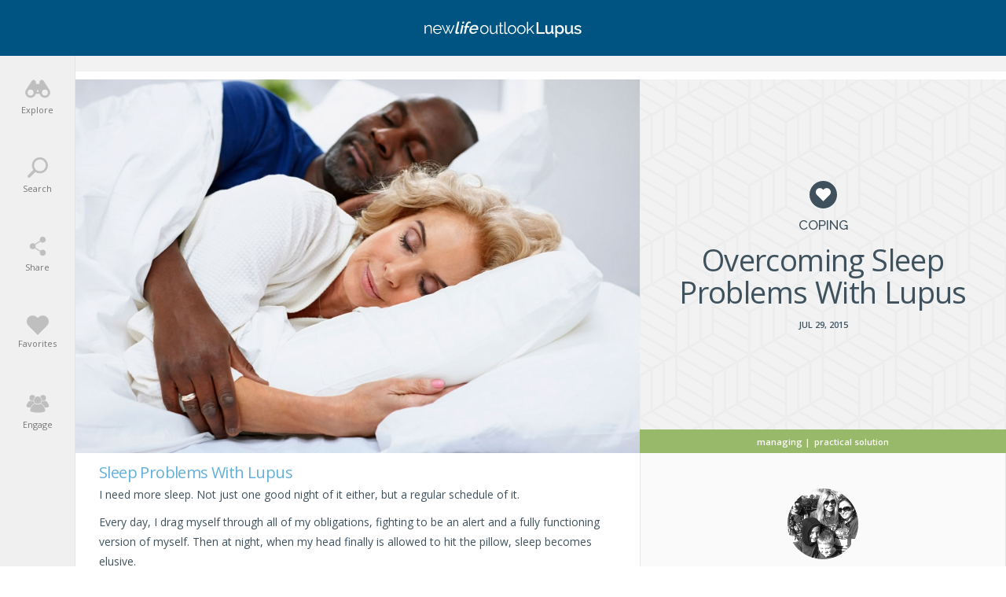

--- FILE ---
content_type: text/html; charset=UTF-8
request_url: https://lupus.newlifeoutlook.com/finding-sleep/
body_size: 72226
content:
<!doctype html><html lang="en-CA" prefix="og: http://ogp.me/ns# fb: http://ogp.me/ns/fb#"><head><meta charset="UTF-8"><meta http-equiv="X-UA-Compatible" content="IE=edge"><meta name="viewport" content="width=device-width,initial-scale=1,minimum-scale=1,maximum-scale=1"><meta name="articleType" content="post"><meta name="condition" content="Lupus"><meta name='robots' content='index, follow, max-image-preview:large, max-snippet:-1, max-video-preview:-1' /><style>img:is([sizes="auto" i],[sizes^="auto," i]){contain-intrinsic-size:3000px 1500px}</style><link rel="preload" href="https://fonts.gstatic.com/s/opensans/v15/mem5YaGs126MiZpBA-UN_r8OUuhp.woff2" as="font" crossorigin><link rel="preload" href="https://fonts.gstatic.com/s/opensans/v15/mem5YaGs126MiZpBA-UN8rsOUuhp.woff2" as="font" crossorigin><link rel="preload" href="https://fonts.gstatic.com/s/raleway/v12/1Ptrg8zYS_SKggPNwN4rWqZPAA.woff2" as="font" crossorigin><link rel="preload" href="https://fonts.gstatic.com/s/opensans/v15/mem8YaGs126MiZpBA-UFVZ0b.woff2" as="font" crossorigin><link rel="preload" href="https://fonts.gstatic.com/s/opensans/v15/mem5YaGs126MiZpBA-UNirkOUuhp.woff2" as="font" crossorigin><title>Sleep Problems With Lupus: Why You Can&#039;t Sleep With Lupus</title><meta name="description" content="Sleep problems with lupus; it&#039;s hard for me to determine which came first — my lupus fatigue or the abundant issues that perpetuate that fatigue." /><link rel="canonical" href="https://lupus.newlifeoutlook.com/finding-sleep/?all=1" /><link rel="next" href="https://lupus.newlifeoutlook.com/finding-sleep/2/" /><meta property="og:locale" content="en_US" /><meta property="og:type" content="article" /><meta property="og:title" content="Sleep Problems With Lupus: Why You Can&#039;t Sleep With Lupus" /><meta property="og:description" content="Sleep problems with lupus; it&#039;s hard for me to determine which came first — my lupus fatigue or the abundant issues that perpetuate that fatigue." /><meta property="og:url" content="https://lupus.newlifeoutlook.com/finding-sleep/" /><meta property="og:site_name" content="NewLifeOutlook | Lupus" /><meta property="article:publisher" content="https://www.facebook.com/newlifeoutlook.lupus" /><meta property="article:published_time" content="2015-07-29T11:42:55+00:00" /><meta property="article:modified_time" content="2019-04-12T15:06:40+00:00" /><meta property="og:image" content="https://media-lupus.newlifeoutlook.com/wp-content/uploads/2015/07/anxiety-sleep.jpg" /><meta property="og:image:width" content="1200" /><meta property="og:image:height" content="630" /><meta property="og:image:type" content="image/jpeg" /><meta name="author" content="Barbara Leech" /><meta name="twitter:card" content="summary_large_image" /><meta name="twitter:creator" content="@nlolupus" /><meta name="twitter:site" content="@nlolupus" /><meta name="twitter:label1" content="Written by" /><meta name="twitter:data1" content="Barbara Leech" /><meta name="twitter:label2" content="Est. reading time" /><meta name="twitter:data2" content="6 minutes" /><script type="application/ld+json" class="yoast-schema-graph">{"@context":"https://schema.org","@graph":[]}</script><link rel='dns-prefetch' href='//www.gstatic.com' /><link rel='dns-prefetch' href='//www.google.com' /><style id='classic-theme-styles-inline-css' type='text/css'>.wp-block-button__link{color:#fff;background-color:#32373c;border-radius:9999px;box-shadow:none;text-decoration:none;padding:calc(.667em + 2px) calc(1.333em + 2px);font-size:1.125em}.wp-block-file__button{background:#32373c;color:#fff;text-decoration:none}</style><script src="//media-lupus.newlifeoutlook.com/wp-content/mu-plugins/minify/f=//media-lupus.newlifeoutlook.com/wp-content/themes/nlo3/node_modules_public/jquery/dist/jquery.min.js,//media-lupus.newlifeoutlook.com/wp-content/themes/nlo3/jquery-ui/jquery-ui.min.js?ver=1768591944"></script><script>
	var cont = 'NA';
	var city = 'Columbus';
	var state = 'OH';
	var statename = 'Ohio';
	var ga_ltype = 'multipage';
	var ga_lux = 'PPC_28_66';
	var ga_ptype = 'multipage';
	var ga_pux = 'PPC_28_66';
	var ppc_trigger = 'referrer=&keywords=';
	var pvid = 'ccf6cece-ed86-4f43-a659-8cc711934681';
	var sesid = 'r0y1swxorkenmajhxm1tldvq';
	var uip = '18.191.143.81';
	(function(w,d,t,x,m,l,p){w.selectTierDeferPageLoad=true;w['XMLPlusSTObject']=m;w[m]=w[m]||function(){(w[m].q=w[m].q||[]).push(arguments)},w[m].l=1*new Date();l=d.createElement(t),p=d.getElementsByTagName(t)[0];l.type="text/javascript";l.async=0;l.defer=1;l.src=x;p.parentNode.insertBefore(l,p)})(window,document,'script','https://s.yimg.com/ds/scripts/selectTier.js','selectTier');
	(function(w,d,t,x,m,l,p){w.perkLogDeferPageLoad=true;w['PerkLogObject']=m;w[m]=w[m]||function(){(w[m].q=w[m].q||[]).push(arguments)},w[m].l=1*new Date();l=d.createElement(t),p=d.getElementsByTagName(t)[0];l.type="text/javascript";l.async=0;l.defer=1;l.src=x;p.parentNode.insertBefore(l,p)})(window,document,'script','/lib/perkLog.js','perkLog');
</script>
<link rel="apple-touch-icon" sizes="180x180" href="//media-lupus.newlifeoutlook.com/wp-content/themes/nlo3/img/favicons//apple-touch-icon.png"><link rel="icon" type="image/png" sizes="32x32" href="//media-lupus.newlifeoutlook.com/wp-content/themes/nlo3/img/favicons//favicon-32x32.png"><link rel="icon" type="image/png" sizes="16x16" href="//media-lupus.newlifeoutlook.com/wp-content/themes/nlo3/img/favicons//favicon-16x16.png"><link rel="manifest" href="//media-lupus.newlifeoutlook.com/manifest.json"><link rel="mask-icon" href="//media-lupus.newlifeoutlook.com/wp-content/themes/nlo3/img/favicons//safari-pinned-tab.svg" color="#ffffff"><link rel="shortcut icon" href="//media-lupus.newlifeoutlook.com/wp-content/themes/nlo3/img/favicons//favicon.ico"><meta name="msapplication-TileColor" content="#ffffff"><meta name="msapplication-config" content="/wp-content/themes/nlo3/img/favicons//browserconfig.xml"><meta name="theme-color" content="#ffffff"><script async src="https://pagead2.googlesyndication.com/pagead/js/adsbygoogle.js"></script><script async src="https://www.googletagservices.com/tag/js/gpt.js"></script><script>PERK_DFP_CONF = {"content-upper":{"slot":"\/6433121\/NLO_Lupus_ContentUpper","sizes":[[320,100]],"mappings":[[[1,1],[300,250]],[[375,480],[[336,280],[300,250]]],[[600,768],[728,90]],[[854,534],[620,90]],[[1281,801],[728,90]]]},"content-lower":{"slot":"\/6433121\/NLO_Lupus_ContentLower","sizes":[[320,100]],"mappings":[[[1,1],[300,250]],[[375,480],[[336,280],[300,250]]],[[600,768],[728,90]],[[854,534],[620,90]],[[1281,801],[728,90]]]},"content-lower-infographic":{"slot":"\/6433121\/NLO_Lupus_ContentLower","sizes":[[320,100]],"mappings":[[[1,1],[300,250]],[[375,480],[[336,280],[300,250]]],[[600,768],[728,90]],[[854,534],[620,90]],[[1281,801],[728,90]]],"screen_size_mappings":{"small":[300,250],"medium_portrait":[728,90],"medium_landscape":[300,250],"large":[728,90]}},"sidebar":{"slot":"\/6433121\/NLO_Lupus_Sidebars","sizes":[[300,250],[336,280]],"mappings":[[[1,1],[300,250]],[[600,768],[728,90]],[[854,534],[300,250]]],"screen_size_mappings":{"small":[300,250],"medium_portrait":[728,90],"medium_landscape":[300,250],"large":[300,250]}},"sidebar-square":{"slot":"\/6433121\/NLO_Lupus_Sidebars","sizes":[[300,250],[336,280]],"mappings":[[[1,1],[300,250]],[[600,768],[728,90]],[[854,534],[300,250]]],"screen_size_mappings":{"small":[300,250],"medium_portrait":[300,250],"medium_landscape":[300,250],"large":[300,250]}}}</script><link rel="manifest" href="//media-lupus.newlifeoutlook.com/manifest.json"><meta name="theme-color" content="#005482"><script>window.PERK_GDPR = window.PERK_GDPR || {};PERK_GDPR.isGdprRegion = String(window.cont).toLowerCase() == 'eu';PERK_GDPR.revoke = function() {var domain = String(location.hostname);if (domain.indexOf('newlifeoutlook.com') > -1) {domain = 'newlifeoutlook.com';}var dayInSeconds = 24 * 60 * 60 * 1000;var expires = new Date((new Date().getTime()) + (-1 * dayInSeconds));document.cookie = 'PERK_GDPR_CONSENT_ALL=null;' +
'expires=' + expires +  ';domain=' + domain + ';path=/';};PERK_GDPR.getConsentValue = function() {var cookie = String(document.cookie);if (cookie.indexOf('PERK_GDPR_CONSENT_ALL=agree') > -1) {return "agree";}if (cookie.indexOf("PERK_GDPR_CONSENT_ALL=disagree") > -1) {return "disagree";}};PERK_GDPR.isConsentAllAgree = function() {return PERK_GDPR.getConsentValue() === 'agree';};PERK_GDPR.isConsentAllDisagree = function() {return PERK_GDPR.getConsentValue() === 'disagree';};PERK_GDPR.allow = function(capability) {if (!PERK_GDPR.isGdprRegion || PERK_GDPR.isConsentAllAgree()) {return true;}return false;};window.dataLayer = window.dataLayer || [];window.googletag = window.googletag || {};googletag.cmd = googletag.cmd || [];googletag.cmd.push(function() {if (PERK_GDPR.allow('DFP_PERSONALIZED')) {googletag.pubads().setRequestNonPersonalizedAds(0);} else {googletag.pubads().setRequestNonPersonalizedAds(1);}});window.adsbygoogle = window.adsbygoogle || [];if (PERK_GDPR.allow('ADSENSE_PERSONALIZED')) {adsbygoogle.requestNonPersonalizedAds=0;} else {adsbygoogle.requestNonPersonalizedAds=1;}</script><link rel="amphtml" href="https://lupus.newlifeoutlook.com/finding-sleep/amp/"><script>if (PERK_GDPR.allow('TS_GTM_HEAD')) {(function(w,d,s,l,i){w[l]=w[l]||[];w[l].push({'gtm.start':
new Date().getTime(),event:'gtm.js'});var f=d.getElementsByTagName(s)[0],j=d.createElement(s),dl=l!='dataLayer'?'&l='+l:'';j.async=true;j.src=
'https://www.googletagmanager.com/gtm.js?id='+i+dl;f.parentNode.insertBefore(j,f);
})(window,document,'script','dataLayer','GTM-N25D7T5');}</script><link href="https://fonts.googleapis.com/css?family=Open+Sans:300,400,500,600,800" rel="stylesheet"><link href="https://fonts.googleapis.com/css?family=Raleway:300,400,500,700" rel="stylesheet"><link href="https://fonts.googleapis.com/css?family=Roboto:300,400,500,700" rel="stylesheet"><style>#perk-gdpr-host{position:fixed;bottom:0;border:0;height:0;width:100%;overflow:hidden;background:transparent;z-index:-1}body[data-gdpr-host-mode="hidden"] #perk-gdpr-host{display:none}body[data-gdpr-host-mode]:not([data-gdpr-host-mode="hidden"]) #perk-gdpr-host{display:block;z-index:1000000}body[data-gdpr-host-mode="banner"] #perk-gdpr-host{height:200px}body[data-gdpr-host-mode="popup"] #perk-gdpr-host{height:100%;background:rgba(0,0,0,0.85)}@media screen and (max-width:480px){body[data-gdpr-host-mode="banner"] #perk-gdpr-host{height:112px}}</style><style>body.contact-us .acf-field input[type=text],body.contact-us .acf-field input[type=password],body.contact-us .acf-field input[type=number],body.contact-us .acf-field input[type=search],body.contact-us .acf-field input[type=email],body.contact-us .acf-field input[type=url],body.contact-us .acf-field textarea,body.contact-us .acf-field select{width:100%;padding:3px 5px;resize:none;margin:0;font-size:14px;line-height:1.4}body.contact-us .form-status.error,body.contact-us .form-status.success{color:#000;font-weight:bold;margin:0;padding:0}body.contact-us .form-wrapper{position:relative;margin-bottom:3rem}body.contact-us .acf-error-message{border-left:none;width:100%;background:#ffe6e6;color:#cc2727;border-color:#d12626}body.contact-us .acf-error-message .acf-icon{background:#e1709b}body.contact-us .acf-error-message .acf-icon::before{position:relative;top:-1px}body.contact-us .acf-error-message::after{border-top-color:#e1709b}body.contact-us .acf-form{border-bottom:4px solid #cb2063;margin:0 0 25px 0}body.contact-us .acf-form .acf-field{border:none;padding:15px 0}body.contact-us .acf-form .acf-field .acf-label label{display:block;font-weight:normal;margin:0 0 3px;padding:0;font-size:15px;color:#3e3e3e;font-weight:300}body.contact-us .acf-form .acf-field input{height:46px;border:1px solid #3e3e3e}body.contact-us .acf-form .acf-field textarea{border:1px solid #3e3e3e}body.contact-us .acf-form-submit .acf-button{background:#cb2063;border:none;color:#fff;font-family:"Open Sans",serif;font-size:15px;font-weight:500;transition:opacity .3s;text-transform:uppercase;max-width:300px;width:100%;padding:12px;display:block;margin:15px auto 30px;cursor:pointer}body.contact-us .acf-form-submit .acf-button:hover{opacity:.8}body.contact-us .form-wrapper .address{text-align:center;word-break:break-all}@media(min-width:768px)and (orientation:portrait)and (max-width:1199px){body.contact-us .acf-field:nth-child(1),body.contact-us .acf-field:nth-child(2),body.contact-us .acf-error-message{max-width:60%}body.contact-us .acf-form{border:none}body.contact-us .acf-form .acf-form-submit .acf-button{margin-left:0;margin-right:0}body.contact-us .form-wrapper .address{position:absolute;top:0;right:0;margin-top:1rem;padding:0 1rem 0 2rem;text-align:left;border-left:4px solid #cb2063;width:calc(40% - 2rem)}}@media(min-width:1200px){body.contact-us .acf-field:nth-child(1),body.contact-us .acf-field:nth-child(2){max-width:none}body.contact-us .acf-form{padding-top:1rem;border:none;padding-left:2rem;padding-right:2rem;width:65%}body.contact-us .acf-form .acf-form-submit .acf-button{margin-left:0;margin-right:0;margin-bottom:0}body.contact-us .acf-form .acf-fields{padding-right:2rem;border-right:4px solid #cb2063}body.contact-us .acf-form .acf-fields .acf-field:first-child{padding-top:0}body.contact-us .acf-form .acf-fields .acf-field:nth-child(4){padding-bottom:0}body.contact-us .form-wrapper .address{margin-top:1rem;border:none;text-align:left;padding-right:2rem;width:35%}body.contact-us .form-wrapper{display:flex;flex-wrap:wrap;margin-left:-2rem;margin-right:-2rem}}</style><style>html{line-height:1.15; -webkit-text-size-adjust:100%}body{margin:0}main{display:block}h1{font-size:2em;margin:0.67em 0}hr{box-sizing:content-box; height:0; overflow:visible}pre{font-family:monospace,monospace; font-size:1em}a{background-color:transparent}abbr[title]{border-bottom:none; text-decoration:underline; text-decoration:underline dotted}b,strong{font-weight:bolder}code,kbd,samp{font-family:monospace,monospace; font-size:1em}small{font-size:80%}sub,sup{font-size:75%;line-height:0;position:relative;vertical-align:baseline}sub{bottom:-0.25em}sup{top:-0.5em}img{border-style:none}button,input,optgroup,select,textarea{font-family:inherit; font-size:100%; line-height:1.15; margin:0}button,input{ overflow:visible}button,select{ text-transform:none}button,[type="button"],[type="reset"],[type="submit"]{-webkit-appearance:button}button::-moz-focus-inner,[type="button"]::-moz-focus-inner,[type="reset"]::-moz-focus-inner,[type="submit"]::-moz-focus-inner{border-style:none;padding:0}button:-moz-focusring,[type="button"]:-moz-focusring,[type="reset"]:-moz-focusring,[type="submit"]:-moz-focusring{outline:1px dotted ButtonText}fieldset{padding:0.35em 0.75em 0.625em}legend{box-sizing:border-box; color:inherit; display:table; max-width:100%; padding:0; white-space:normal}progress{vertical-align:baseline}textarea{overflow:auto}[type="checkbox"],[type="radio"]{box-sizing:border-box; padding:0}[type="number"]::-webkit-inner-spin-button,[type="number"]::-webkit-outer-spin-button{height:auto}[type="search"]{-webkit-appearance:textfield; outline-offset:-2px}[type="search"]::-webkit-search-decoration{-webkit-appearance:none}::-webkit-file-upload-button{-webkit-appearance:button; font:inherit}details{display:block}summary{display:list-item}template{display:none}[hidden]{display:none}</style><style>html{box-sizing:border-box;font-size:62.5%;overflow:-moz-scrollbars-vertical;-ms-overflow-y:scroll;overflow-y:scroll}*,:before,:after{box-sizing:inherit;-webkit-font-smoothing:antialiased;text-rendering:optimizeLegibility}body{margin:0;padding:0;background:#fff;color:#3e515d;font-family:"Open Sans",sans-serif;font-weight:400;max-width:100%;overflow-x:hidden}textarea,pre{margin:0;padding:0;outline:0;border:0}button,[type=button],[type=reset],[type=submit]{-webkit-appearance:none}.js-visibility-visible{visibility:hidden}.js-cloak,[v-cloak]>*{display:none}.js-loading-wrapper{position:absolute;top:0;left:0;right:0;bottom:0;display:flex;justify-content:center;align-items:center}.js-loading-wrapper .js-loading,.js-loading-wrapper .js-loading::after{border-radius:50%;width:2rem;height:2rem}.js-loading-wrapper .js-loading{margin:auto;text-indent:-9999em;border-top:1px solid rgba(62,81,93,.2);border-right:1px solid rgba(62,81,93,.2);border-bottom:1px solid rgba(62,81,93,.2);border-left:1px solid #3e515d;transform:translateZ(0);animation:js-loading-animation 1.1s infinite linear}@keyframes js-loading-animation{0%{transform:rotate(0deg)}100%{transform:rotate(360deg)}}h1,h2,h3,h4,h5,h6{font-weight:400;margin:0;line-height:1em}ul{list-style:none}ul,ul li{margin:0;padding:0}p,li{font-size:1.4rem;line-height:1.8em;padding:0;margin:0 0 1rem}input{font-size:1.4rem;line-height:1em}a{text-decoration:none;color:#3e515d}button{border:none;cursor:pointer;background:none;padding:0;text-align:left}.color-inherit{color:inherit}.clearfix:after{content:"";display:table;clear:both}body.js-critical .js-critical-hidden,.js-critical-test,.malinky-load-more,.hide,.critical-hidden,.critical-hidden-block,.critical-hidden-inline-block,.critical-hidden-inline{display:none}.inline{display:inline}.sr-only{position:absolute;width:1px;height:1px;padding:0;margin:-1px;overflow:hidden;clip:rect(0,0,0,0);border:0}.relative{position:relative}.flex{display:flex}.lowercase{text-transform:lowercase}.uppercase{text-transform:uppercase}.text-align-center{text-align:center}.margin-auto{margin:auto}.site-header-left-menu-icon,.site-header-right-menu-icon{width:50px;height:100%;display:flex;align-items:center;justify-content:center;font-size:2rem;line-height:1em}.site-body,.site-footer{position:relative}.site-footer{transform:translate3d(0,0,0)}.site-body{margin-top:5.7rem;transform:translate3d(0,0,0)}.site-body,.site-body-container{min-height:calc(100vh - 5.7rem - 17.3rem)}@media(min-width:1200px){.site-body,.site-body-container{min-height:calc(100vh - 7.1rem - 17.3rem)}}@media(min-width:1200px){body.related.layout-2.style-84 .site-body,body.related.layout-2.style-84 .site-body-container,body.related.layout-2.style-84 .ads-only-related-page{min-height:calc(100vh - 7.1rem - 17.3rem + 207px)}}body.related.layout-2.style-84 .ads-only-related-page{padding:2rem 0}.site-body-container{max-width:1350px;margin:auto}.max-width,.container-page-sidebar,.container{margin-left:auto;margin-right:auto;max-width:1350px}.container{padding-left:1.3rem;padding-right:1.3rem}.image-ratio{padding-top:100%;position:relative}.image-ratio .image-abs{position:absolute;top:0;left:0;right:0;bottom:0;background-size:cover;background-position:center center;background-repeat:no-repeat}.article-image{position:relative}.article-image .article-url{position:absolute;top:0;left:0;right:0;bottom:0}.article-byline{margin-bottom:1rem;font-size:1.1rem;line-height:1em;font-weight:500;text-transform:uppercase;color:#9b9b9b}.article-byline *{color:#9b9b9b}.site-header,.site-footer{background:#005482;text-align:center}.site-header,.site-header *,.site-footer,.site-footer *{color:#fff}.site-header{height:5.7rem;position:fixed;top:0;width:100%}.site-header .container,.site-header .relative{height:100%}.site-header .relative{display:flex;align-items:center;justify-content:center}.site-header .site-header-title{flex-grow:2;display:flex;align-items:center;justify-content:center}.site-header .site-header-title a{text-indent:-9999em;display:block;background-repeat:no-repeat;background-size:contain;display:inline-block;background-position:center 100%;height:20px}.site-header .site-header-title.addiction a{background-image:url(//media-lupus.newlifeoutlook.com/wp-content/themes/nlo3/img/svg/logos/addiction.svg);width:260px}.site-header .site-header-title.adhd a{background-image:url(//media-lupus.newlifeoutlook.com/wp-content/themes/nlo3/img/svg/logos/adhd.svg);width:220px}.site-header .site-header-title.anxiety a{background-image:url(//media-lupus.newlifeoutlook.com/wp-content/themes/nlo3/img/svg/logos/anxiety.svg);width:220px}.site-header .site-header-title.alzheimers a{background-image:url(//media-lupus.newlifeoutlook.com/wp-content/themes/nlo3/img/svg/logos/alzheimers.svg);width:260px}.site-header .site-header-title.asthma a{background-image:url(//media-lupus.newlifeoutlook.com/wp-content/themes/nlo3/img/svg/logos/asthma.svg);width:220px}.site-header .site-header-title.backpain a{background-image:url(//media-lupus.newlifeoutlook.com/wp-content/themes/nlo3/img/svg/logos/backpain.svg);width:260px}.site-header .site-header-title.cancer a{background-image:url(//media-lupus.newlifeoutlook.com/wp-content/themes/nlo3/img/svg/logos/cancer.svg);width:220px}.site-header .site-header-title.diabetes a{background-image:url(//media-lupus.newlifeoutlook.com/wp-content/themes/nlo3/img/svg/logos/diabetes.svg);width:240px}.site-header .site-header-title.eczema a{background-image:url(//media-lupus.newlifeoutlook.com/wp-content/themes/nlo3/img/svg/logos/eczema.svg);width:220px}.site-header .site-header-title.gout a{background-image:url(//media-lupus.newlifeoutlook.com/wp-content/themes/nlo3/img/svg/logos/gout.svg);width:220px}.site-header .site-header-title.ibs a{background-image:url(//media-lupus.newlifeoutlook.com/wp-content/themes/nlo3/img/svg/logos/ibs.svg);width:200px}.site-header .site-header-title.lupus a{background-image:url(//media-lupus.newlifeoutlook.com/wp-content/themes/nlo3/img/svg/logos/lupus.svg);width:200px}.site-header .site-header-title.migraine a{background-image:url(//media-lupus.newlifeoutlook.com/wp-content/themes/nlo3/img/svg/logos/migraine.svg);width:260px}.site-header .site-header-title.menopause a{background-image:url(//media-lupus.newlifeoutlook.com/wp-content/themes/nlo3/img/svg/logos/menopause.svg);width:300px}.site-header .site-header-title.oab a{background-image:url(//media-lupus.newlifeoutlook.com/wp-content/themes/nlo3/img/svg/logos/oab.svg);width:360px}.site-header .site-header-title.oa a{background-image:url(//media-lupus.newlifeoutlook.com/wp-content/themes/nlo3/img/svg/logos/oa.svg);width:360px}.site-header .site-header-title.ra a{background-image:url(//media-lupus.newlifeoutlook.com/wp-content/themes/nlo3/img/svg/logos/ra.svg);width:360px}.site-header .site-header-title.fibromyalgia a{background-image:url(//media-lupus.newlifeoutlook.com/wp-content/themes/nlo3/img/svg/logos/fibro.svg);width:260px}.site-header .site-header-title.afib a{background-image:url(//media-lupus.newlifeoutlook.com/wp-content/themes/nlo3/img/svg/logos/afib.svg);width:200px}.site-header .site-header-title.osteoporosis a{background-image:url(//media-lupus.newlifeoutlook.com/wp-content/themes/nlo3/img/svg/logos/osteoporosis.svg);width:260px}.site-header .site-header-title.bipolar a{background-image:url(//media-lupus.newlifeoutlook.com/wp-content/themes/nlo3/img/svg/logos/bipolar.svg);width:260px}.site-header .site-header-title.copd a{background-image:url(//media-lupus.newlifeoutlook.com/wp-content/themes/nlo3/img/svg/logos/copd.svg);width:200px}.site-header .site-header-title.psoriasis a{background-image:url(//media-lupus.newlifeoutlook.com/wp-content/themes/nlo3/img/svg/logos/psoriasis.svg);width:260px}.site-header .site-header-title.depression a{background-image:url(//media-lupus.newlifeoutlook.com/wp-content/themes/nlo3/img/svg/logos/depression.svg);width:260px}.site-header .site-header-title.chronicpain a{background-image:url(//media-lupus.newlifeoutlook.com/wp-content/themes/nlo3/img/svg/logos/chronicpain.svg);width:260px}.site-header .site-header-title.ms a{background-image:url(//media-lupus.newlifeoutlook.com/wp-content/themes/nlo3/img/svg/logos/ms.svg);width:300px}.article-share-count{text-transform:uppercase;color:#f1735e;font-size:1.1rem;line-height:1em}.cta-button{display:block;border:1px solid #3e515d;color:#3e515d;font-weight:600;background:#fff;border-radius:3rem;width:100%;max-width:27rem;font-size:1.4rem;line-height:1em;margin-left:auto;margin-right:auto;padding-top:1.4rem;padding-bottom:1.4rem;text-align:center;transition:background-color .4s ease,color .4s ease}.cta-button:hover{background-color:#3e515d;color:#fff}.article-byline-separator{margin-left:.2rem;margin-right:.2rem}.editor-content>h2{color:#64afd9;font-size:2rem;line-height:1em;margin-bottom:.5rem;letter-spacing:-0.6px}.editor-content>p~h3{padding-top:1rem}.editor-content>h3{color:#3e515d;font-size:1.8rem;line-height:1.3em;margin-bottom:.5rem}.editor-content>h4{color:#64afd9;font-size:1.6rem;line-height:1em;margin-bottom:.5rem;margin-top:2rem}.editor-content h5{font-size:1.5rem;line-height:1em}.editor-content>ul>li>a,.editor-content>ol>li>a,.editor-content>p>a{color:#64afd9;text-decoration:underline}.editor-content>p,.editor-content>ul,.editor-content>ol{font-size:1.4rem}.editor-content>p,.editor-content>ul>li,.editor-content>ol>li{padding:0;line-height:1.8em}.editor-content>p>strong,.editor-content>ul>li>strong,.editor-content>ol>li>strong{font-weight:600}.editor-content>p{margin:0 0 1rem}.editor-content>ul>li,.editor-content>ol>li{margin:0 0 .5rem}.editor-content>ul,.editor-content>ol{margin:0 0 1rem 2rem;list-style:disc outside none}.page-infographic-content.editor-content>p>img{max-width:100%;height:auto;display:block;margin-left:auto;margin-right:auto}.linked-image{position:relative}.linked-image .image-url{position:absolute;top:0;left:0;right:0;bottom:0}.highlight-block{background:#ffffe0;padding:1rem;border:2px solid #ff0;margin-bottom:1rem}.highlight-block>*:last-child{margin-bottom:0}.svg-icon.icon-005482-facebook{background-image:url(//media-lupus.newlifeoutlook.com/wp-content/themes/nlo3/img/svg/005482/facebook.svg)}.svg-icon.icon-005482-twitter{background-image:url(//media-lupus.newlifeoutlook.com/wp-content/themes/nlo3/img/svg/005482/twitter.svg)}.svg-icon.icon-005482-pinterest{background-image:url(//media-lupus.newlifeoutlook.com/wp-content/themes/nlo3/img/svg/005482/pinterest.svg)}.svg-icon.icon-3e515d-facebook{background-image:url(//media-lupus.newlifeoutlook.com/wp-content/themes/nlo3/img/svg/3e515d/facebook.svg)}.svg-icon.icon-3e515d-twitter{background-image:url(//media-lupus.newlifeoutlook.com/wp-content/themes/nlo3/img/svg/3e515d/twitter.svg)}.svg-icon.icon-3e515d-pinterest{background-image:url(//media-lupus.newlifeoutlook.com/wp-content/themes/nlo3/img/svg/3e515d/pinterest.svg)}.svg-icon.icon-3e515d-messenger{background-image:url(//media-lupus.newlifeoutlook.com/wp-content/themes/nlo3/img/svg/3e515d/messenger.svg)}.svg-icon.icon-3e515d-email{background-image:url(//media-lupus.newlifeoutlook.com/wp-content/themes/nlo3/img/svg/3e515d/email.svg)}.fa-icon-facebook::before{content:""}.fa-icon-twitter::before{content:""}.fa-icon-pinterest::before{content:""}.expandable .expandable-header{display:flex;cursor:pointer;justify-content:space-between;align-items:center}.expandable .expandable-content{display:none}.icon-heart-small{display:block;width:18px;height:18px;background-color:#3e515d;background-image:url(//media-lupus.newlifeoutlook.com/wp-content/themes/nlo3/img/svg/heart-white.svg);background-position:center center;background-repeat:no-repeat;background-size:52.5%;border-radius:50%}.icon-heart-small.icon-heart-small-active{background-color:#f1735e}.icon-heart-white{background-image:url(//media-lupus.newlifeoutlook.com/wp-content/themes/nlo3/img/svg/heart-white.svg)}.icon-nlo-circle{width:58px;height:58px;background:url(//media-lupus.newlifeoutlook.com/wp-content/themes/nlo3/img/svg/nlo-circle-dark.svg) no-repeat center center/cover}.icon-heart{width:65px;height:57px;background:url(//media-lupus.newlifeoutlook.com/wp-content/themes/nlo3/img/svg/heart.svg) no-repeat center center/cover}.icon-storage{width:60px;height:59px;background:url(//media-lupus.newlifeoutlook.com/wp-content/themes/nlo3/img/svg/storage.svg) no-repeat center center/cover}.icon-notification{width:54px;height:59px;background:url(//media-lupus.newlifeoutlook.com/wp-content/themes/nlo3/img/svg/notification.svg) no-repeat center center/cover}.icon-newsletter{width:59px;height:59px;background:url(//media-lupus.newlifeoutlook.com/wp-content/themes/nlo3/img/svg/newsletter.svg) no-repeat center center/cover}.icon-facebook-messenger-brands{width:59px;height:59px;background:url(//media-lupus.newlifeoutlook.com/wp-content/themes/nlo3/img/svg/facebook-messenger-brands.svg) no-repeat center center/cover}.icon-clap{width:96px;height:96px;background:url(//media-lupus.newlifeoutlook.com/wp-content/themes/nlo3/img/svg/clap.svg) no-repeat center center/cover}.generic-overlay-body-main-title,.page-generic-title,.generic-page-title{font-size:1.5rem;line-height:1em;font-weight:600;margin-bottom:1.5rem}.page-generic-vertical-space,.generic-page-vertical-space{padding-top:1rem;padding-bottom:1rem}.popup{display:none}.article-date-share-count{text-transform:uppercase;font-size:1.1rem;line-height:1em;font-weight:600}.video-time{position:absolute;top:1.5rem;right:1.5rem;font-size:1.2rem;line-height:1em;color:#3e515d;font-weight:600;text-align:center;background-color:#fff;border-radius:1rem;padding:.5rem 1.5rem;transition:top .5s ease,opacity .5s ease;opacity:1;font-size:1.2rem;line-height:1em}.abs-full{position:absolute;top:0;left:0;right:0;bottom:0}.medium-landscape-and-up{display:none}.add-favorite-bar{--perk-include-fix:true;--i:1;height:3.5rem;margin-top:2rem;margin-bottom:2rem;position:relative;text-align:center}.add-favorite-bar:after{width:100%;content:"";border-bottom:1px solid #ccc;position:absolute;left:0;top:50%}.add-favorite-bar .add-favorite{z-index:2}.svg-icon{--i:0;background-repeat:no-repeat;background-size:contain;display:inline-block}.filter-black-and-white{filter:grayscale(100%)}.darken{position:relative}.darken::before{content:"";position:absolute;top:0;left:0;right:0;bottom:0;background:rgba(0,0,0,.5);z-index:2}@media(orientation:portrait){.screen-portrait-only{display:block}.screen-landscape-only{display:none}}@media(orientation:landscape){.screen-portrait-only{display:none}.screen-landscape-only{display:block}}.icon-c0c0c0-ellipsis{background-image:url(//media-lupus.newlifeoutlook.com/wp-content/themes/nlo3/img/svg/c0c0c0/ellipsis.svg);width:26px;height:26px}.icon-3e515d-garbage-closed{background-image:url(//media-lupus.newlifeoutlook.com/wp-content/themes/nlo3/img/svg/3e515d/garbage-closed.svg);width:15px;height:18px}.icon-f1735e-garbage-closed{background-image:url(//media-lupus.newlifeoutlook.com/wp-content/themes/nlo3/img/svg/f1735e/garbage-closed.svg);width:15px;height:18px}.icon-3e515d-garbage-open{background-image:url(//media-lupus.newlifeoutlook.com/wp-content/themes/nlo3/img/svg/3e515d/garbage-open.svg);width:17px;height:21px}.icon-3e515d-search{background-image:url(//media-lupus.newlifeoutlook.com/wp-content/themes/nlo3/img/svg/3e515d/search.svg);width:19px;height:19px}.icon-3e515d-copy{background-image:url(//media-lupus.newlifeoutlook.com/wp-content/themes/nlo3/img/svg/3e515d/copy.svg);width:18px;height:21px}.icon-3e515d-remove{background-image:url(//media-lupus.newlifeoutlook.com/wp-content/themes/nlo3/img/svg/3e515d/remove.svg);width:18px;height:20px}.icon-3e515d-share{background-image:url(//media-lupus.newlifeoutlook.com/wp-content/themes/nlo3/img/svg/3e515d/share.svg);width:18px;height:18px}.icon-3e515d-close{background-image:url(//media-lupus.newlifeoutlook.com/wp-content/themes/nlo3/img/svg/3e515d/close.svg);width:18px;height:18px}.general-callouts{background-color:#f4f4f5;background-image:url(//media-lupus.newlifeoutlook.com/wp-content/themes/nlo3/img/mesh-tile.png);border-top:1px solid #e3e3e3}.general-callouts .general-callout{display:flex;flex-direction:column;justify-content:center;padding:4rem 2rem;border-bottom:1px solid #ccc}.general-callouts .general-callout:last-child{border:none}.general-callouts .general-callout *{text-align:center}.general-callouts .general-callout .general-callout-title{margin-bottom:1.5rem;font-family:"Raleway","Open Sans",sans-serif;font-size:2.5rem;line-height:1em;letter-spacing:0;font-weight:400}.general-callouts .general-callout .general-callout-title span{display:block}.general-callouts .general-callout.general-callout-newsletter .general-callout-title span:first-child{text-transform:uppercase;font-size:1.6rem;line-height:1em;font-weight:600}.general-callouts .general-callout .general-callout-description{margin-bottom:2rem;font-size:1.1rem;line-height:1.6rem;font-weight:600}.amp-img-wrapper{position:relative}amp-img.cover img{-o-object-fit:cover;object-fit:cover}.main-menu-sidebar-layout{display:none}.video-slide{display:none}.video-slide:nth-child(1){display:block;width:100%;margin:0 auto}.video-slide:nth-child(1) .video-slide-overlay .video-slide-time{display:none}@media(min-width:992px){.video-slide:nth-child(1){max-width:748px}}.ads-only-results-page,.ads-only-related-page{padding:3rem 2rem 4rem}.page-single-post-header-basic{padding-left:1rem;padding-right:1rem}.page-single-post-header-basic .page-single-title{font-size:3rem;line-height:3.4rem;border-top:1px solid #cfcfcf;border-bottom:1px solid #cfcfcf;padding:1rem 0;letter-spacing:-1px;font-weight:600;color:#2278bb}.twoclick-list::before{content:"Related Search Topics (Ads)";display:block;font-size:1.4rem;font-weight:400;padding:.5rem 0;font-family:"Open Sans",sans-serif;width:100%}body.related.layout-2 .twoclick-wrapper{margin-bottom:2rem}body.related.layout-2 .twoclick-wrapper .twoclick-list::before{text-align:center;text-transform:uppercase;font-weight:bold;font-family:"Roboto",sans-serif;width:100%}@media(min-width:1200px){.site-header{height:7.1rem}.site-body{margin-top:7.1rem}}@media(min-width:1200px)and (orientation:landscape){.main-menu-anchor{padding-left:96px}}@media(min-width:1200px)and (orientation:landscape){.main-menu-sidebar-layout{display:block}}@media(min-width:1200px){.site-header .site-header-title a{height:25px}}@media(min-width:768px)and (orientation:portrait){.general-callouts-wrapper.use-horizontal-on-screen-medium-portrait .general-callouts{--perk-include-fix:true}.general-callouts-wrapper.use-horizontal-on-screen-medium-portrait .general-callouts:not(.front-page-general-callouts) p{flex-grow:2}.general-callouts-wrapper.use-horizontal-on-screen-medium-portrait .general-callouts .callouts{display:flex;flex-direction:row;flex-wrap:wrap;margin-left:-1.5rem;margin-right:-1.5rem;padding-top:6rem;padding-bottom:6rem}.general-callouts-wrapper.use-horizontal-on-screen-medium-portrait .general-callouts .callouts>*{width:33.3333333333%;padding-left:1.5rem;padding-right:1.5rem}.general-callouts-wrapper.use-horizontal-on-screen-medium-portrait .general-callouts .callouts>div{display:flex;flex-direction:column;justify-content:flex-start;border-bottom:none;border-right:1px solid #ccc;padding-top:0;padding-bottom:0}.general-callouts-wrapper.use-horizontal-on-screen-medium-portrait .general-callouts .callouts>div .general-callout-description{flex-grow:2}.general-callouts-wrapper.use-horizontal-on-screen-medium-portrait .general-callouts .callouts>div:last-child{border-right:none}.general-callouts-wrapper.use-horizontal-on-screen-medium-portrait .general-callouts .callouts>div p{width:100%}.general-callouts-wrapper.use-horizontal-on-screen-medium-portrait .general-callouts .callouts .general-callout-title{font-size:2.5rem;line-height:1em;margin-top:0;margin-bottom:1rem}.use-horizontal-on-screen-medium-portrait .list{--perk-include-fix:true;display:flex}.use-horizontal-on-screen-medium-portrait .list>*{flex-grow:1;flex-basis:0}}@media(orientation:landscape){.small-portrait-only{display:none}}@media(min-width:768px){.small-portrait-only{display:none}}@media(min-width:768px)and (orientation:landscape){.medium-landscape-and-up{display:block}}@media(min-width:768px)and (orientation:landscape){.page-columns-standard{display:flex}.page-columns-standard .page-columns-sidebar{width:37.5rem;background:#f0f0f0;border-left:1px solid rgba(0,0,0,.05);border-right:1px solid rgba(0,0,0,.05)}.page-columns-standard .page-columns-main{width:calc(100% - 37.5rem)}}@media(min-width:1200px)and (orientation:landscape){.site-body-container>.page{min-height:80rem}.page-columns-standard{display:flex}.page-columns-standard .page-columns-sidebar{width:46.6rem;background:#f0f0f0;border-left:1px solid rgba(0,0,0,.05);border-right:1px solid rgba(0,0,0,.05)}.page-columns-standard .page-columns-main{width:calc(100% - 46.6rem)}}@media(min-width:768px)and (orientation:landscape){.general-callouts:not(.front-page-general-callouts){padding:0;border-top:none;border-bottom:1px solid #e3e3e3}.general-callouts:not(.front-page-general-callouts) .container{padding:0 2rem}.general-callouts:not(.front-page-general-callouts) .container .callouts{display:flex;flex-direction:row;flex-wrap:wrap;margin-left:0rem;margin-right:0rem}.general-callouts:not(.front-page-general-callouts) .container .callouts>*{width:100%;padding-left:0rem;padding-right:0rem}.general-callouts:not(.front-page-general-callouts) .container .callouts .general-callout{height:35.5rem;display:flex;flex-direction:column;justify-content:center;text-align:center;border-bottom:1px solid #ccc;border-right:none}.general-callouts:not(.front-page-general-callouts) .container .callouts .general-callout:last-child{border:none}.general-callouts:not(.front-page-general-callouts) .container .callouts .general-callout .general-callout-title{font-size:2.5rem;line-height:1em}.submit-your-story-columns-sidebar .general-callouts .container .callouts .general-callout.general-callout-story{display:none}.page-generic-sidebar-sidebar-dfp,.sidebar-resources,.sidebar-border-bottom{border-bottom:1px solid #e3e3e3}}@media(min-width:1200px){.general-callouts:not(.front-page-general-callouts) .container{padding:0 6rem}}.ppc,.site-body,.site-footer,.site-sidebar{z-index:1}.source-credit-overlay,.article-overlay,.header-menu,.ppc .full-click,.site-sidebar .site-sidebar-container{z-index:2}.site-header{z-index:100}.article-image .article-url{z-index:1}.linked-image .image-url{z-index:2}.main-menu-sidebar-layout-overlays.pre-active{z-index:50}.overlay,.overlay-sidebar{z-index:60}.main-menu-wrapper{z-index:70}.stories-sidebar{margin-top:5rem}.stories-sidebar .article{border-bottom:1px solid #bfbfbf;display:flex;flex-direction:row;flex-wrap:wrap;margin-left:-1rem;margin-right:-1rem;padding-bottom:3.5rem;margin-left:0;margin-right:0;margin-bottom:3.5rem}.stories-sidebar .article>*{width:50%;padding-left:1rem;padding-right:1rem}.stories-sidebar .article:last-child{border-bottom:none;margin-bottom:0}.stories-sidebar .article .left-image{width:33%}.stories-sidebar .article .left-image .image-ratio .image-abs{border-radius:100px}.stories-sidebar .article .right-info{width:65.5%}.stories-sidebar .article .right-info .title{text-transform:uppercase;font-size:1.4rem;line-height:1.4rem}.stories-sidebar .article .right-info .title strong{font-weight:600}.stories-sidebar .article .right-info .excerpt{font-style:italic;margin:1rem 0;font-size:1.2rem;line-height:1.6rem}.stories-sidebar .article .right-info .url{font-size:1.2rem;font-weight:600}.stories-sidebar .article .right-info .url:after{content:"";font-family:"Font Awesome 5 Pro","Font Awesome 5 Brands","Font Awesome 5 Free";font-size:1rem}.page-single-story-page-columns-sidebar .sidebar-story-articles{padding:3rem 0 0 0}.page-single-story-page-columns-sidebar .sidebar-story-articles .cta-button{margin:2rem auto}.page-single-story-page-columns-sidebar .side-dfp{border-top:1px solid #e3e3e3;padding-top:3rem}.stories-sidebar .sidebar-story-articles{padding-bottom:5rem}@media(min-width:768px){.page-single-story-page-columns-sidebar .general-callouts-wrapper.use-horizontal-on-screen-medium-portrait .general-callouts .callouts .general-callout-title{margin-bottom:1.5rem}}@media(min-width:992px){.page-single-story-page-columns-sidebar .side-dfp{border-top:none}}.term-page.stories .term-page-columns-sidebar .cornerstone{border-top:1px solid #e3e3e3;border-bottom:1px solid #e3e3e3}@media(min-width:768px){.term-page.stories .term-page-columns-sidebar{border-top:1px solid #e3e3e3}.term-page.stories .term-page-columns-sidebar .cornerstone{border-top:none;border-bottom:none}}@media(min-width:992px){.term-page.stories .term-page-columns-sidebar{border-top:none}}@media(min-width:1200px){.stories-sidebar .article .left-image{width:28%}.stories-sidebar .article .right-info{width:72%}}.form-group{margin-bottom:2.5rem}.form-group textarea,.form-group input[type=text],.form-group input[type=email],.form-group input[type=password]{--perk-include-fix:true;font-size:1.5rem;line-height:1em;padding:1.4rem 1.2rem}input,textarea{border:1px solid #3e515d}.req{color:#3e515d;margin-bottom:1rem;font-size:1.2rem;line-height:3rem}.form-group-label{display:block;font-weight:700}.form-group-control{display:block;width:100%}.form-group-error{display:block;background-color:rgba(255,0,0,.25);padding:.25rem .5rem;color:#900}.form-group-submit .form-group-submit-button{position:relative}button[type=submit].cta-button:disabled,button[type=submit].cta-button:disabled:hover,button[type=submit].cta-button[disabled],button[type=submit].cta-button[disabled]:hover{background-color:#eee;color:#666}.form-group-required-indicator{color:red}body.write-for-us .page-columns-sidebar,body.feedback .page-columns-sidebar,body.newsletter .page-columns-sidebar{display:none}body.write-for-us .page-generic .generic-page-columns .page-columns-main,body.feedback .page-generic .generic-page-columns .page-columns-main,body.newsletter .page-generic .generic-page-columns .page-columns-main{width:100%}body.write-for-us form,body.feedback form,body.newsletter form{margin-bottom:3rem}.js-textarea-progress .message{position:relative;width:100%;height:1.8rem}.js-textarea-progress .message div{color:#9b9b9b;position:absolute;bottom:0}@media(min-width:992px){body.write-for-us .page-generic-content,body.feedback .page-generic-content,body.contact-us .page-generic-content,body.newsletter .page-generic-content{max-width:740px;margin:0 auto}}.round-checkbox{position:relative}.round-checkbox,.round-checkbox label{width:1.9rem;height:1.9rem}.round-checkbox label{background-color:#fff;border:1px solid #3e515d;border-radius:50%;cursor:pointer;position:absolute;top:0;left:0;right:0;bottom:0}.round-checkbox label::after{border:2px solid #fff;content:"";opacity:0;position:absolute;top:0;left:0;right:0;bottom:0;border-radius:50%}.round-checkbox input[type=checkbox]{visibility:hidden}.round-checkbox input[type=checkbox]:checked+label{background-color:#3e515d}.round-checkbox input[type=checkbox]:checked+label:after{opacity:1}.overlay-body .input-scroll-element{position:absolute;background:rgba(0,0,0,0);top:0;left:0}.page-single strong{font-weight:normal}.page-single .page-single-title{letter-spacing:-0.6px}.page-single .page-single-post-print-wrapper-bottom{display:none}.page-single .single-header-tags{text-transform:lowercase;background:#98b969;font-weight:600;padding-top:.95rem;padding-bottom:.95rem;overflow:hidden;white-space:nowrap;text-overflow:ellipsis;padding-left:.5rem;padding-right:.5rem}.page-single .single-header-tags,.page-single .single-header-tags a{color:#fff}.page-single .single-header-tags,.page-single .single-header-tags li,.page-single .single-header-tags a{font-size:1.1rem;line-height:1em}.page-single .single-header-tags li{display:inline-block}.page-single .single-header-tags li::after{content:"|";display:inline-block;padding-left:.25rem;padding-right:.25rem;color:#fff}.page-single .single-header-tags li:last-child::after{display:none}.page-single .page-single-category{display:inline-block;font-weight:500;font-size:1.4rem;line-height:1em;margin-bottom:1rem;font-family:"Raleway","Open Sans",sans-serif;text-transform:uppercase}.page-single .page-single-favorite-wrapper,.page-single .page-single-post-favorite-wrapper-lower,.page-single .page-single-post-enjoy-article,.page-single .page-single-post-authors,.page-single .page-single-post-header-text{text-align:center}.page-single .page-single-post-header-image .image{position:relative}.page-single .page-single-favorite-wrapper,.page-single .page-single-post-favorite-wrapper-lower{position:relative}.page-single .page-single-post-date-share-count{font-size:1.1rem;line-height:1em;font-weight:600;text-transform:uppercase}.page-single .page-single-post-title{font-size:2.5rem;line-height:1em;margin-bottom:1rem;letter-spacing:-0.6px}.page-single .page-single-favorite-wrapper,.page-single .page-single-post-favorite-wrapper-lower{--perk-include-fix:true;--i:1;height:3.5rem;margin-top:2rem;margin-bottom:2rem;position:relative;text-align:center}.page-single .page-single-favorite-wrapper:after,.page-single .page-single-post-favorite-wrapper-lower:after{width:100%;content:"";border-bottom:1px solid #ccc;position:absolute;left:0;top:50%}.page-single .page-single-favorite-wrapper .add-favorite,.page-single .page-single-post-favorite-wrapper-lower .add-favorite{z-index:2}.page-single .page-single-post-enjoy-article{padding-bottom:3rem}.page-single .page-single-post-enjoy-article .page-single-post-enjoy-article-title{font-size:2rem;line-height:1em;margin-bottom:1rem}.page-single .page-single-post-enjoy-article .page-single-post-enjoy-article-text{font-size:1.1rem;line-height:1.5em;text-transform:uppercase;padding-left:4rem;padding-right:4rem;font-weight:600;margin-bottom:2rem}.page-single .page-single-post-content{padding-top:1.5rem}.page-single .page-single-post-authors-author-image{border-radius:50%;overflow:hidden;display:inline-block;filter:saturate(0) brightness(1.2)}.page-single .page-single-post-authors-author-bio{margin-bottom:2rem;line-height:1.6rem}.page-single .author-bio-link{text-transform:uppercase;text-decoration:underline;font-weight:600;white-space:nowrap}.page-single .page-single-post-authors-author.active .page-single-post-authors-author-name,.page-single .page-single-post-authors-author.active .page-single-post-authors-author-name a{color:#64afd9}.page-single .page-single-post-resources{background:#f8f8f8;padding-left:1.3rem;padding-right:1.3rem;padding-top:2rem;padding-bottom:2rem}.page-single .page-single-post-resources .page-single-post-resources-title{font-style:italic;font-size:1.4rem;line-height:1em;font-weight:600;margin-bottom:.8rem}.page-single .page-single-post-resources a{text-decoration:underline;font-size:1.2rem;line-height:1.5em;margin-bottom:1rem;display:inline-block}.page-single .page-single-post-print{margin-top:3rem;margin-bottom:3rem}.page-single .page-single-post-authors-author-name{margin-top:.5rem;text-transform:uppercase}.page-single .page-single-post-authors-slider.js-scope-page-single-post-authors-slider,.page-single [data-scope=page-single-post-authors-slider].js-controller-element{display:none}.page-single .page-single-post-header-text{position:relative}.page-single .page-single-recipe-header{display:flex;flex-direction:column-reverse}.page-single .page-single-post-header-image-wrapper{position:relative}.page-single .page-single-post-header-image-wrapper .page-single-post-header-image-overlay{position:absolute;bottom:0;width:100%;background:rgba(255,255,255,.5)}.page-single .recipe-meta{display:flex;justify-content:center;align-items:center}.page-single .recipe-meta>div{display:inline-block;margin-right:25px;padding:35px 0 0;position:relative;text-align:center;color:#3b3b3b;font-size:10px;text-transform:uppercase;font-weight:400}.page-single .recipe-meta>div::before{background-size:3.1rem;background-repeat:no-repeat;background-position:top center;content:" ";padding:16px;position:absolute;top:0;width:100%}.page-single .recipe-meta>div.servings::before{background-image:url(//media-lupus.newlifeoutlook.com/wp-content/themes/nlo3/img/svg/plate.svg)}.page-single .recipe-meta>div.total-time::before{background-image:url(//media-lupus.newlifeoutlook.com/wp-content/themes/nlo3/img/svg/clock.svg)}.page-single .recipe-meta>div.calories::before{background-image:url(//media-lupus.newlifeoutlook.com/wp-content/themes/nlo3/img/svg/calories.svg)}@media(max-width:767px)and (orientation:portrait){.page-single-post .page-single-post-authors-author:first-child{position:relative;padding-top:2.5rem}.page-single-post .page-single-post-authors-author:first-child .page-single-post-authors-author-image{position:absolute;top:0;left:50%;transform:translate(-50%,-50%)}.page-single-post .page-single-post-authors-author:not(:first-child){padding-top:2rem}}@media(orientation:portrait){.page-single-post .page-single-post-header-image .image{--i:0}.page-single-post .page-single-post-header-image .image::before{content:"";position:absolute;top:0;left:0;right:0;bottom:0;background:rgba(255,255,255,.7);z-index:1}}.page-single-post .page-single-post-header-image .image{position:relative}.page-single-post .page-single-post-authors{padding-top:2.35rem}.page-single-post .page-single-post-authors-inner{background:#f2f2f2 url(//media-lupus.newlifeoutlook.com/wp-content/themes/nlo3/img/mesh-tile.png);padding-bottom:2rem}.page-single-post .page-single-post-authors-author{padding-left:1.3rem;padding-right:1.3rem}.page-single-post .page-single-post-authors-author-image{width:4.7rem;height:4.7rem}.page-single-post .page-single-post-authors-author-name{font-size:11px;font-weight:600;margin-bottom:1rem}.page-single-post .page-single-post-header{position:relative}.page-single-post .page-single-post-header-text.as-overlay{position:absolute;width:100%;bottom:0;z-index:2}.page-single-post .page-single-post-header-text-title-wrapper.as-box{border:1px solid #3a515e;padding:1.4rem;margin-left:1.3rem;margin-right:1.3rem;margin-bottom:1.3rem;padding-top:3rem}.page-single-post .page-single-post-header-text-title-wrapper.as-box .page-single-post-favorite{position:absolute;top:0;transform:translate(-50%,-50%);z-index:2}.page-single-recipe-header-text-title-wrapper-inner{display:flex;flex-direction:column-reverse}@media(max-width:767px){.page-single-post .page-single-post-header-image .image-ratio{--i:1;padding-top:82.6666666667%}.page-single-post .page-single-category{--i:1;font-size:1.4rem;line-height:1em}}.page-single .page-single-post-print{margin-bottom:4rem}.ypa-top,.ypa-bottom{padding:0 1.3rem}.ypa-top iframe,.ypa-bottom iframe{width:100%;max-width:350px}@media(min-width:768px){.page-single .page-single-category{--i:1;font-size:1.7rem;line-height:1em}}@media(min-width:768px)and (orientation:landscape){.page-single-post .page-single-post-authors-author-bio{text-align:center}.page-single .page-single-post-print-wrapper-top{display:none}.page-single .page-single-post-print-wrapper-bottom{display:block}.page-single-post .page-single-post-header,.page-single-post .page-single-post-header-text.as-overlay,.page-single-post .page-single-post-header-text-title-wrapper.as-box,.page-single-post .page-single-post-layout-columns{display:flex}.page-single-post .page-single-post-header-image-wrapper,.page-single-post .page-single-post-header-image{flex-grow:1}.page-single-post .page-single-post-header-text.as-overlay{width:37.5rem}.page-single-post .page-single-post-header-image{position:relative}.page-single-post .page-single-post-header-image .image-ratio{padding-top:0;position:absolute;top:0;left:0;right:0;bottom:0}.page-single-post .page-single-post-header{flex-direction:row-reverse}.page-single-post .page-single-post-header-text.as-overlay{position:relative;background:#f2f2f2 url(//media-lupus.newlifeoutlook.com/wp-content/themes/nlo3/img/mesh-tile.png);flex-direction:column}.page-single-post .page-single-post-header-text-title-wrapper.as-box{align-items:center;flex-grow:1;justify-content:center;padding-left:2.5rem;padding-right:2.5rem}.page-single-post .page-single-post-header-text-title-wrapper.as-box .page-single-post-favorite{margin-bottom:1rem;position:static;transform:translate(0,0)}.page-single-post .page-single-post-layout-columns-sidebar{background:#f2f2f2;display:flex;flex-direction:column}.page-single-post .page-single-post-layout-columns-sidebar>*{padding-left:2.5rem;padding-right:2.5rem}.page-single-post .page-single-post-layout-columns-sidebar .page-single-post-authors-inner{background:none}.page-single-post .page-single-post-authors-slider.js-scope-page-single-post-authors-slider,.page-single-post [data-scope=page-single-post-authors-slider].js-controller-element{display:block;background:#fafafa;min-height:35.8rem}.page-single-post .page-single-post-print-wrapper{margin-top:auto}.page-single-post .page-single-post-authors-author-image{width:6rem;height:6rem;display:inline-block}.page-single-post [data-scope=page-single-post-authors-slider].js-controller-element .page-single-post-authors-slides{padding-bottom:2.5rem}.page-single-post [data-scope=page-single-post-authors-slider].js-controller-element .page-single-post-authors-slides .page-single-post-authors-author{padding-bottom:2.4rem;height:auto;display:flex;flex-direction:column;align-items:stretch}.page-single-post [data-scope=page-single-post-authors-slider].js-controller-element .page-single-post-authors-slides .page-single-post-authors-author .page-single-post-authors-author-cta-button-wrapper{margin-top:auto}.page-single-post [data-scope=page-single-post-authors-slider].js-controller-element .page-single-post-authors-slides .slider-bullets-wrapper{text-align:center}.page-single-post [data-scope=page-single-post-authors-slider].js-controller-element .page-single-post-authors-slides .slider-bullets-wrapper button{background:#334753;width:1.1rem;height:1.1rem;border-radius:50%;display:inline-block;padding:0;margin-left:.8rem;margin-right:.8rem}.page-single-post [data-scope=page-single-post-authors-slider].js-controller-element .page-single-post-authors-slides .slider-bullets-wrapper button.glide__bullet--active{background:#59a6d4}.page-single-post .page-single-post-authors:not(.js-element){background:#fafafa;border-bottom:1px solid #dfdfdf}.page-single-post .page-single-post-authors-author-image{margin-bottom:1.3rem}.page-single-post .page-single-post-authors-author-bio{font-size:1.4rem;line-height:1.5em;margin-bottom:2rem;color:#9b9b9b}.page-single-post .page-single-post-authors-author-name{font-size:1.4rem;line-height:1em;margin-bottom:1.3rem}.page-single-post .page-single-post-authors-author-name span{font-weight:600}.page-single-post .page-single-post-authors.count-1{padding-top:4.5rem;padding-bottom:4.5rem}.page-single-post .page-single-post-authors:not(.count-1):not(.js-element){display:none}.page-single-post .js-element.page-single-post-authors{display:flex;justify-content:center;padding-top:4rem}.page-single-post .js-element.page-single-post-authors .page-single-post-authors-author{padding-left:1.4rem;padding-right:1.4rem}.page-single-post .js-element.page-single-post-authors .page-single-post-authors-author-name span{display:block}.page-single-post .page-single-post-sidebar-dfp{text-align:center;display:flex;flex-direction:column;justify-content:center;align-items:stretch}.page-single-post .page-single-post-sidebar-dfp,.page-single-post .page-single-post-resources{min-height:35.5rem}.page-single-post .page-single-post-resources{text-align:center;display:flex;flex-direction:column;justify-content:center;align-items:stretch;background:#f1f1f1;border-bottom:1px solid #dfdfdf;text-align:left}}@media(min-width:769px)and (orientation:landscape){.page-single-post .page-single-post-layout-columns-sidebar .sidebar-dfp-callouts{padding:0;display:flex;flex-direction:column-reverse}}@media(min-width:768px)and (orientation:landscape){.page-single .general-callouts .general-callout{min-height:35.5rem;display:flex;flex-direction:column;justify-content:center;padding-left:2.5rem;padding-right:2.5rem}}@media(min-width:768px)and (orientation:portrait){.page-single-post .page-single-category{font-weight:500;font-size:1.7rem;line-height:1.1em}.page-single-post .page-single-post-title{margin-bottom:.5rem;font-size:3rem;line-height:1.1em}.page-single-post .page-single-post-authors.count-1 .page-single-post-authors-author{max-width:50rem;margin-left:auto;margin-right:auto}.page-single-post .page-single-post-authors:not(.count-1) .page-single-post-authors-inner{display:flex}.page-single-post .page-single-post-authors:not(.count-1) .page-single-post-authors-inner .page-single-post-authors-author{width:50%}.page-single-post .page-single-post-resources a{margin-bottom:.3rem}.page-single-post .page-single-post-header-image .image-ratio{padding-top:52.4739583333%}.page-single-post .page-single-post-authors .page-single-post-authors-author{position:relative;padding-top:2.5rem}.page-single-post .page-single-post-authors .page-single-post-authors-author .page-single-post-authors-author-image{position:absolute;top:0;left:50%;transform:translate(-50%,-50%)}.page-single-post .general-callouts{--perk-include-fix:true}.page-single-post .general-callouts:not(.front-page-general-callouts) p{flex-grow:2}.page-single-post .general-callouts .callouts{display:flex;flex-direction:row;flex-wrap:wrap;margin-left:-1.5rem;margin-right:-1.5rem;padding-top:6rem;padding-bottom:6rem}.page-single-post .general-callouts .callouts>*{width:33.3333333333%;padding-left:1.5rem;padding-right:1.5rem}.page-single-post .general-callouts .callouts>div{display:flex;flex-direction:column;justify-content:flex-start;border-bottom:none;border-right:1px solid #ccc;padding-top:0;padding-bottom:0}.page-single-post .general-callouts .callouts>div .general-callout-description{flex-grow:2}.page-single-post .general-callouts .callouts>div:last-child{border-right:none}.page-single-post .general-callouts .callouts>div p{width:100%}.page-single-post .general-callouts .callouts .general-callout-title{font-size:2.5rem;line-height:1em;margin-top:0;margin-bottom:1rem}.page-single-post .page-single-post-authors:not(.count-1) .page-single-post-authors-inner .page-single-post-authors-author{width:40%;margin-left:auto;margin-right:auto}.page-single-post .page-single-post-authors-author-image{width:5.7rem;height:5.7rem}.page-single .page-single-post-authors-author-name{margin-top:1.5rem}}@media(min-width:768px)and (orientation:landscape){.page-single-post .page-single-category{font-weight:500;font-size:1.7rem;line-height:1.1em;margin-bottom:2rem}.page-single-post .page-single-post-title{margin-bottom:2.3rem;font-size:3rem;line-height:1.1em}.page-single-post .page-single-post-authors .page-single-post-authors-author-image{width:9rem;height:9rem}}@media(min-width:768px)and (orientation:landscape){.page-single-post .page-single-post-header-text-title-wrapper.as-box{margin:0;padding:0;border:0;padding-left:2.5rem;padding-right:2.5rem;padding-top:2rem;padding-bottom:2rem;min-height:32rem}}@media(min-width:1200px)and (orientation:landscape){.page-single-post .page-single-post-header-text.as-overlay{width:46.6rem}.page-single-post .page-single-post-header-text-title-wrapper.as-box{min-height:44.5rem}}@media(min-width:1200px)and (orientation:landscape){.page-single-post .page-single-post-title{font-size:3.8rem;line-height:1.1em;margin-bottom:1.5rem}.page-single-post .page-single-category{margin-bottom:1.5rem}}@media(min-width:992px)and (orientation:landscape){.page-single-content-container{--i:1;padding-left:3rem;padding-right:3rem}}@media(min-width:992px)and (orientation:landscape){.page-single .page-single-post-enjoy-article .page-single-post-enjoy-article-text{max-width:600px;margin-left:auto;margin-right:auto}}@media(min-width:992px)and (orientation:landscape){.page-single .page-single-post-layout-columns-sidebar .page-single-post-authors-inner{background:none}.page-single .page-single-post-print{margin-bottom:3rem}}@media(min-width:768px){.ypa-top,.ypa-bottom{padding:0 1.3rem}.ypa-top iframe,.ypa-bottom iframe{width:100%;max-width:100%}.ypa-bottom{margin-bottom:3rem}}@media(min-width:992px){.ypa-top{padding:0 3rem}.single-infographics .ypa-top{padding:0 1.3rem}.layout-37 .page-single-post-header-image{display:none}.layout-37 .page-single-post .page-single-post-header-text.as-overlay{width:100%}.layout-37 .page-single-post .page-single-post-header-text-title-wrapper.as-box{min-height:auto}.layout-37 .page-single-post-header-tags,.layout-37 .page-single-post-favorite-wrapper,.layout-37 .page-single-category{display:none}}@media(min-width:1200px){.ypa-top{padding:0}.ypa-bottom{padding:0 3rem}.single-infographics .ypa-top{padding:0 3rem}}.page-submit-your-story hr{margin:0;padding:0;border:0;border-top:1px solid #ccc}.page-submit-your-story h1{font-size:2.5rem;line-height:1em;font-family:"Raleway","Open Sans",sans-serif;color:#3e515d;padding:0;margin:0}.page-submit-your-story h2{font-size:1.8rem;line-height:1.25em;font-family:"Raleway","Open Sans",sans-serif;color:#64afd9;padding:0;margin:0}.page-submit-your-story h3{font-size:1.8rem;line-height:1em;color:#3e515d;margin:2.5rem 0 1.5rem}.page-submit-your-story p{margin:0 0 .5rem}.page-submit-your-story input,.page-submit-your-story textarea{border:1px solid #3e515d}.page-submit-your-story .submit-your-story-header{text-align:center;background-color:#f4f4f5;background-image:url(//media-lupus.newlifeoutlook.com/wp-content/themes/nlo3/img/mesh-tile.png);min-height:7rem;display:flex;justify-content:center;align-items:center;text-align:center}.page-submit-your-story .submit-your-story-sub-header{display:flex;justify-content:center;align-items:center;text-align:center;padding:1.6rem 0}.page-submit-your-story .unique{display:flex;flex-direction:row;flex-wrap:wrap;margin-left:0rem;margin-right:0rem}.page-submit-your-story .unique>*{width:50%;padding-left:0rem;padding-right:0rem}.page-submit-your-story .unique .form-group-story-disable-anything-else{width:6%}.page-submit-your-story .unique .form-group-story-disable-anything-else [type=checkbox]{border:1px solid #bfbfbf;width:16px;height:16px}.page-submit-your-story .unique p{margin-top:-2px;width:94%}.page-submit-your-story ul.photos{display:flex;flex-direction:row;flex-wrap:wrap;margin-left:0rem;margin-right:0rem;margin-top:1.5rem}.page-submit-your-story ul.photos>*{width:33.3333333333%;padding-left:0rem;padding-right:0rem}.page-submit-your-story ul.photos li{position:relative;text-align:center;width:33.3333%}.page-submit-your-story .upload-btn-container{position:relative;overflow:hidden;display:inline-block}.page-submit-your-story .upload-btn-container .btn{border:1px solid #3e515d;color:#3e515d;background:none;padding:1.2rem 2rem;border-radius:21px;font-size:1.4rem;font-weight:400;width:107px;text-align:center;font-weight:600}.page-submit-your-story .upload-btn-container .btn.has-value:after{content:"";font-family:"Font Awesome 5 Pro","Font Awesome 5 Brands","Font Awesome 5 Free";color:#98b969;border:1px solid #98b969;border-radius:50px;padding:2px;font-size:8px;margin-left:5px;position:relative;top:-2px}.page-submit-your-story .upload-btn-container{margin-bottom:2rem}.page-submit-your-story .upload-btn-container .form-group{margin-bottom:0}.page-submit-your-story .upload-btn-container input[type=file]{opacity:0;position:absolute;top:0;left:0;right:0;bottom:0}.page-submit-your-story h3.additional{font-size:1.5rem;text-align:center;font-weight:600}.page-submit-your-story .upload-btn-container.other-photos{display:block;margin-left:auto;margin-right:auto;width:270px}.page-submit-your-story .upload-btn-container.other-photos .btn{width:100%}.page-submit-your-story .form-group-top-photo{margin:0}.page-submit-your-story .terms-conditions{border:1px solid #3e515d;height:234px;padding:1.5rem;overflow-y:scroll;min-height:100%}.page-submit-your-story .terms-conditions p,.page-submit-your-story .terms-conditions ul li,.page-submit-your-story .terms-conditions ol li{font-size:1.2rem;line-height:1.8rem}.page-submit-your-story .terms-conditions ol{padding-left:1.5rem}.page-submit-your-story .terms-conditions ul{padding-left:1.6rem}.page-submit-your-story .terms-conditions ul li{list-style:disc outside}.page-submit-your-story::-webkit-scrollbar{-webkit-appearance:none;width:12px;height:120px;padding:6px;margin:6px}.page-submit-your-story::-webkit-scrollbar-thumb{border-radius:0;background-color:#3e515d;border-top:6px solid #fff;border-bottom:6px solid #fff;border-right:6px solid #fff;height:120px}.page-submit-your-story .terms-check{margin-top:2.5rem}.page-submit-your-story .terms-check [type=checkbox]{border:1px solid #bfbfbf;width:16px;height:16px}.page-submit-your-story .terms-check .form-group-story-terms{display:flex;flex-direction:row;flex-wrap:wrap}.page-submit-your-story .terms-check .form-group-story-terms>div{width:6%;order:1}.page-submit-your-story .terms-check .form-group-story-terms>label{width:calc(100% - 6%);order:2;font-size:1.2rem;color:#3e515d;font-weight:600;font-style:italic;margin-top:3px}.page-submit-your-story .terms-check .form-group-story-terms>.form-group-error{order:3;display:block;width:100%}.page-submit-your-story .submit-your-story-columns-sidebar{display:none}.page-submit-your-story li{margin:0 0 .3rem}@media(min-width:768px){.page-submit-your-story .terms-check .form-group-story-terms>div{width:3%}.page-submit-your-story .submit-your-story-header{min-height:14.3rem}.page-submit-your-story .submit-your-story-header h1{font-size:3rem}.page-submit-your-story .unique .form-group-story-disable-anything-else{width:4%}.page-submit-your-story .upload-btn-container .btn{width:138px}.page-submit-your-story ul.photos,.page-submit-your-story .photo-divide{width:72%;margin:0 auto}.page-submit-your-story ul.photos{margin-top:2rem}}@media(min-width:992px){.page-submit-your-story .submit-your-story-columns{display:flex;flex-direction:row;flex-wrap:wrap;margin-left:0rem;margin-right:0rem}.page-submit-your-story .submit-your-story-columns>*{width:50%;padding-left:0rem;padding-right:0rem}.page-submit-your-story .submit-your-story-columns .submit-your-story-columns-main{width:63%}.page-submit-your-story .submit-your-story-columns .submit-your-story-columns-sidebar{display:block;background:#fbfbfb;border-left:1px solid rgba(0,0,0,.05);border-right:1px solid rgba(0,0,0,.05);width:37%}.page-submit-your-story .submit-your-story-columns .submit-your-story-columns-sidebar .stories-sidebar .container{padding-left:2rem;padding-right:2rem}.page-submit-your-story .submit-your-story-columns .submit-your-story-columns-sidebar .side-dfp{margin:5rem 0}}@media(min-width:1200px){.page-submit-your-story .terms-check .form-group-story-terms>div{width:6%}.page-submit-your-story .submit-your-story-columns .submit-your-story-columns-sidebar .stories-sidebar .container{padding-left:5.5rem;padding-right:5.5rem}.page-submit-your-story .general-callouts .container{padding-left:5.5rem;padding-right:5.5rem}.page-submit-your-story .submit-your-story-form .container{padding-left:3rem;padding-right:3rem}.page-submit-your-story hr{margin-right:1rem}.page-submit-your-story .form-section{display:flex;flex-direction:row;flex-wrap:wrap;margin-left:-1.5rem;margin-right:-1.5rem;margin-right:-0.5rem}.page-submit-your-story .form-section>*{width:50%;padding-left:1.5rem;padding-right:1.5rem}.page-submit-your-story .form-section .dt-left{width:44%;padding-right:3rem}.page-submit-your-story .form-section .dt-left .unique .form-group-story-disable-anything-else{width:6%}.page-submit-your-story .form-section .dt-left h3{line-height:1.22em}.page-submit-your-story .form-section .dt-right{margin-top:2.5rem;width:56%}.page-submit-your-story .form-section .dt-right ol{padding:0 0 0 2rem}.page-submit-your-story .form-section .dt-right ul.photos,.page-submit-your-story .form-section .dt-right .photo-divide{width:100%}.page-submit-your-story .form-section .dt-right ul.photos li{width:123px}.page-submit-your-story .form-section .dt-right ul.photos li.middle{margin:0 10px}.page-submit-your-story .form-section .dt-right ul.photos li .upload-btn-container .btn{width:128px}.page-submit-your-story .form-section .dt-right .upload-btn-container.other-photos{width:258px;margin-left:0}.page-submit-your-story .form-section .dt-right h3.additional,.page-submit-your-story .form-section .dt-right .upload-btn-container.other-photos{text-align:left}.page-submit-your-story .form-section .dt-right .terms-conditions{height:auto;min-height:236px;max-height:236px;width:99.9%}.page-submit-your-story .form-group-submit-button{margin-left:49%}}.page-generic{padding:0}.page-generic .page-generic-title{background:#f2f2f2 url(//media-lupus.newlifeoutlook.com/wp-content/themes/nlo3/img/mesh-tile.png);padding:2rem 1rem;text-align:center;margin-bottom:0;font-size:1.8em}.page-generic .page-generic-title h1{font-weight:400;font-family:"Raleway","Open Sans",sans-serif;letter-spacing:-0.6px;font-size:1.5em}.page-generic .page-generic-content{padding-top:3rem}.page-generic h3{font-size:1.8rem;line-height:2.2rem;margin:2rem 0 1rem}.page-generic h3 strong{font-weight:600}.page-generic h3:first-of-type{margin-top:0}.page-generic ul{margin:0 0 1rem 2rem}.page-generic ul li{list-style:disc;line-height:1.8em}.page-generic p{line-height:1.8em}.page-generic .page-generic-sidebar-sidebar-dfp{margin-top:3rem;padding:3rem 0 1rem}.page-generic .page-generic-sidebar-sidebar-dfp .side-dfp{text-align:center;margin:0 auto}.page-generic .page-generic-callouts{background:#f2f2f2 url(//media-lupus.newlifeoutlook.com/wp-content/themes/nlo3/img/mesh-tile.png)}@media(min-width:768px){.page-generic .page-generic-title{padding:5.5rem 0}}@media(min-width:768px)and (orientation:landscape){.page-generic .generic-page-columns .page-columns-sidebar .page-generic-sidebar-sidebar-dfp{border-top:none;margin-top:0;height:35.5rem;display:flex;flex-direction:column;justify-content:center;text-align:center}}@media(min-width:1200px){.page-generic .page-generic-title{padding:6rem 0}.page-generic .container{padding-left:3rem;padding-right:3rem;padding-bottom:3rem}.page-generic .generic-page-columns .page-columns-sidebar .general-callouts .container{padding:0 6rem}}@media(min-width:768px)and (orientation:portrait){.page-generic .general-callouts{--perk-include-fix:true}.page-generic .general-callouts:not(.front-page-general-callouts) p{flex-grow:2}.page-generic .general-callouts .callouts{display:flex;flex-direction:row;flex-wrap:wrap;margin-left:-1.5rem;margin-right:-1.5rem;padding-top:6rem;padding-bottom:6rem}.page-generic .general-callouts .callouts>*{width:33.3333333333%;padding-left:1.5rem;padding-right:1.5rem}.page-generic .general-callouts .callouts>div{display:flex;flex-direction:column;justify-content:flex-start;border-bottom:none;border-right:1px solid #ccc;padding-top:0;padding-bottom:0}.page-generic .general-callouts .callouts>div .general-callout-description{flex-grow:2}.page-generic .general-callouts .callouts>div:last-child{border-right:none}.page-generic .general-callouts .callouts>div p{width:100%}.page-generic .general-callouts .callouts .general-callout-title{font-size:2.5rem;line-height:1em;margin-top:0;margin-bottom:1rem}}.form-generic .form-generic-title{font-size:1.8rem;line-height:2.2rem;margin:0 0 1rem}.form-generic p{line-height:1.8em}.form-generic label{color:#3e515d;display:block;margin-bottom:1rem;font-size:1.4rem;line-height:2rem}.privacy-policy .page-generic-content a{text-decoration:underline}body.term .term-page .term-page-columns-menu,body.term .term-page .article-share-count-above-title{display:none}body.term .term-page .term-page-columns-main .term-inner-column{--i:0;padding-left:1.3rem;padding-right:1.3rem}body.term .term-page .term-page-columns-main .featured-articles-bottom{border-bottom:1px solid #ccc}body.term .term-page .term-page-header .term-page-header-title h1{font-family:"Raleway","Open Sans",sans-serif;font-size:3rem;line-height:2.5rem;letter-spacing:normal;text-transform:uppercase;color:#3e515d;padding-top:2.9rem;padding-bottom:.9rem;border-bottom:1px solid #ccc}body.term .term-page .term-page-header .term-page-header-filters{display:none}body.term .term-page .slick.term-page-featured-articles .article .article-share-count,body.term .term-page .term-articles .article .article-share-count{margin-bottom:.5rem}body.term .term-page .slick.term-page-featured-articles .article .article-image .image-ratio,body.term .term-page .term-articles .article .article-image .image-ratio{padding-top:52.5714285714%}body.term .term-page .slick.term-page-featured-articles .article .article-author-date-author,body.term .term-page .term-articles .article .article-author-date-author{color:#9b9b9b;font-size:1.1rem;line-height:.64;text-transform:uppercase;padding-top:1.2rem;padding-bottom:1.6rem}body.term .term-page .slick.term-page-featured-articles .article .article-author-date-author a,body.term .term-page .term-articles .article .article-author-date-author a{color:inherit}body.term .term-page .slick.term-page-featured-articles{padding-top:2rem;padding-bottom:2rem}body.term .term-page .slick.term-page-featured-articles .article{padding-bottom:1.6rem}body.term .term-page .slick.term-page-featured-articles .article:not(.slick-slide){display:none}body.term .term-page .slick.term-page-featured-articles .article:first-child:not(.slick-slide){display:block}body.term .term-page .slick.term-page-featured-articles .article>*{font-family:"Open Sans",sans-serif}body.term .term-page .slick.term-page-featured-articles .article .article-title{color:#3e515d;font-size:3rem;line-height:1.1em;letter-spacing:-0.8px;padding-top:1.8rem}body.term .term-page .slick.term-page-featured-articles .article .article-excerpt{color:#3e515d;font-size:1.4rem;line-height:1.57}body.term .term-page .slick.term-page-featured-articles .slick-dots{display:flex;flex-direction:row;flex-wrap:wrap;margin-left:-0.5rem;margin-right:-0.5rem;justify-content:center}body.term .term-page .slick.term-page-featured-articles .slick-dots>*{width:33.3333333333%;padding-left:.5rem;padding-right:.5rem}body.term .term-page .slick.term-page-featured-articles .slick-dots li{max-width:3.1rem;font-size:1.1rem}body.term .term-page .slick.term-page-featured-articles .slick-dots li button{width:1.1rem;height:1.1rem;border-radius:50%;background-color:#3a515e;color:#3a515e;text-indent:5rem;overflow:hidden;transition:background-color .4s ease}body.term .term-page .slick.term-page-featured-articles .slick-dots li.slick-active button{background-color:#64afd9;color:#64afd9}body.term .term-page .term-articles .article{padding-top:1.6rem}body.term .term-page .term-articles .article .article-title h2{color:#3e515d;font-size:1.4rem;line-height:1.29;padding:1.3rem 0 0}body.term .term-page .malinky-load-more{padding-top:1.6rem}body.term .term-page .malinky-load-more .malinky-load-more__button{display:inline-block;color:#3e515d;font-size:1.4rem;line-height:2.86;font-weight:600;letter-spacing:-0.4px;text-transform:capitalize;padding:0rem 8.5rem;border:1px solid #3e515d;border-radius:3rem;background:transparent}body.term .term-page .malinky-load-more .malinky-load-more__button:after{display:none}.stories .term-page .term-page-featured-articles>*,.stories .term-page .term-articles>*{font-family:"Open Sans",sans-serif}.stories .term-page .term-page-featured-articles-wrapper{position:relative}.stories .term-page .term-page-featured-articles-wrapper::before{content:"";background-color:#f4f4f5;background-image:url(//media-lupus.newlifeoutlook.com/wp-content/themes/nlo3/img/mesh-tile.png);height:12rem;width:100%;position:absolute}.stories .term-page .term-page-featured-articles{padding-top:1.2rem;margin-bottom:1rem;position:relative}.stories .term-page .term-page-featured-articles .article-image .image-ratio{height:20rem;width:20rem;padding-top:20rem;margin:auto}.stories .term-page .term-page-featured-articles .article-image .image-ratio .image-abs{height:inherit;width:inherit;border-radius:50%;border:8px solid #fff}.stories .term-page .term-page-featured-articles .recent-text,.stories .term-page .term-page-featured-articles .article-title,.stories .term-page .term-page-featured-articles .article-author-date,.stories .term-page .term-page-featured-articles .article-excerpt,.stories .term-page .term-page-featured-articles .readmore a{text-align:center;color:#3e515d}.stories .term-page .term-page-featured-articles .recent-text{position:relative;color:#f1735e;line-height:1.2rem;font-size:1.1rem;font-weight:600;text-transform:uppercase}.stories .term-page .term-page-featured-articles .recent-text:before{display:inline-block;content:"";background:url(//media-lupus.newlifeoutlook.com/wp-content/themes/nlo3/img/svg/star.svg);background-size:cover;height:1.2rem;width:1.1rem}.stories .term-page .term-page-featured-articles .article-title h1{font-size:2.5rem;line-height:1;letter-spacing:-0.6px;padding:1.2rem 0 .6rem}.stories .term-page .term-page-featured-articles .article-author-date{margin-bottom:1.5rem}.stories .term-page .term-page-featured-articles .article-author-date li{display:inline-block;font-size:1.1rem;font-weight:600;line-height:.64;text-transform:uppercase}.stories .term-page .term-page-featured-articles .article-author-date li.likes{padding-left:.5rem;border-left:1px solid #3e515d;margin-left:.3rem}.stories .term-page .term-page-featured-articles .article-excerpt{text-align:left;font-size:1.4rem;line-height:1.57}.stories .term-page .term-page-featured-articles .readmore{margin:3rem 0 0;padding-bottom:3rem;text-align:center;border-bottom:1px solid #ccc}.stories .term-page .term-page-featured-articles .readmore a{font-size:1.4rem;font-weight:600;line-height:2.86;letter-spacing:-0.4px;text-transform:capitalize;padding:1rem 6rem;border:1px solid #3e515d;border-radius:5.5rem}.stories .term-page-columns-sidebar .term-page-columns-sidebar-dfp{padding:3rem 0 2rem}.stories .term-articles .article,.stories .term-articles .authors-page-author,.stories .authors-page-authors .article,.stories .authors-page-authors .authors-page-author,.contributors-content .term-articles .article,.contributors-content .term-articles .authors-page-author,.contributors-content .authors-page-authors .article,.contributors-content .authors-page-authors .authors-page-author{display:flex;flex-direction:row;flex-wrap:wrap;margin-left:0;margin-right:0;padding-bottom:1rem}.stories .term-articles .article>*,.stories .term-articles .authors-page-author>*,.stories .authors-page-authors .article>*,.stories .authors-page-authors .authors-page-author>*,.contributors-content .term-articles .article>*,.contributors-content .term-articles .authors-page-author>*,.contributors-content .authors-page-authors .article>*,.contributors-content .authors-page-authors .authors-page-author>*{width:50%;padding-left:0;padding-right:0}.stories .term-articles .article .article-image,.stories .term-articles .article .authors-page-author-image,.stories .term-articles .authors-page-author .article-image,.stories .term-articles .authors-page-author .authors-page-author-image,.stories .authors-page-authors .article .article-image,.stories .authors-page-authors .article .authors-page-author-image,.stories .authors-page-authors .authors-page-author .article-image,.stories .authors-page-authors .authors-page-author .authors-page-author-image,.contributors-content .term-articles .article .article-image,.contributors-content .term-articles .article .authors-page-author-image,.contributors-content .term-articles .authors-page-author .article-image,.contributors-content .term-articles .authors-page-author .authors-page-author-image,.contributors-content .authors-page-authors .article .article-image,.contributors-content .authors-page-authors .article .authors-page-author-image,.contributors-content .authors-page-authors .authors-page-author .article-image,.contributors-content .authors-page-authors .authors-page-author .authors-page-author-image{width:28.5%}.stories .term-articles .article .article-image .image-ratio,.stories .term-articles .article .authors-page-author-image .image-ratio,.stories .term-articles .authors-page-author .article-image .image-ratio,.stories .term-articles .authors-page-author .authors-page-author-image .image-ratio,.stories .authors-page-authors .article .article-image .image-ratio,.stories .authors-page-authors .article .authors-page-author-image .image-ratio,.stories .authors-page-authors .authors-page-author .article-image .image-ratio,.stories .authors-page-authors .authors-page-author .authors-page-author-image .image-ratio,.contributors-content .term-articles .article .article-image .image-ratio,.contributors-content .term-articles .article .authors-page-author-image .image-ratio,.contributors-content .term-articles .authors-page-author .article-image .image-ratio,.contributors-content .term-articles .authors-page-author .authors-page-author-image .image-ratio,.contributors-content .authors-page-authors .article .article-image .image-ratio,.contributors-content .authors-page-authors .article .authors-page-author-image .image-ratio,.contributors-content .authors-page-authors .authors-page-author .article-image .image-ratio,.contributors-content .authors-page-authors .authors-page-author .authors-page-author-image .image-ratio{height:10rem;width:10rem;padding-top:10rem;margin:auto}.stories .term-articles .article .article-image .image-ratio .image-abs,.stories .term-articles .article .authors-page-author-image .image-ratio .image-abs,.stories .term-articles .authors-page-author .article-image .image-ratio .image-abs,.stories .term-articles .authors-page-author .authors-page-author-image .image-ratio .image-abs,.stories .authors-page-authors .article .article-image .image-ratio .image-abs,.stories .authors-page-authors .article .authors-page-author-image .image-ratio .image-abs,.stories .authors-page-authors .authors-page-author .article-image .image-ratio .image-abs,.stories .authors-page-authors .authors-page-author .authors-page-author-image .image-ratio .image-abs,.contributors-content .term-articles .article .article-image .image-ratio .image-abs,.contributors-content .term-articles .article .authors-page-author-image .image-ratio .image-abs,.contributors-content .term-articles .authors-page-author .article-image .image-ratio .image-abs,.contributors-content .term-articles .authors-page-author .authors-page-author-image .image-ratio .image-abs,.contributors-content .authors-page-authors .article .article-image .image-ratio .image-abs,.contributors-content .authors-page-authors .article .authors-page-author-image .image-ratio .image-abs,.contributors-content .authors-page-authors .authors-page-author .article-image .image-ratio .image-abs,.contributors-content .authors-page-authors .authors-page-author .authors-page-author-image .image-ratio .image-abs{height:inherit;width:inherit;border-radius:50%}.stories .term-articles .article .article-text,.stories .term-articles .article .authors-page-text,.stories .term-articles .authors-page-author .article-text,.stories .term-articles .authors-page-author .authors-page-text,.stories .authors-page-authors .article .article-text,.stories .authors-page-authors .article .authors-page-text,.stories .authors-page-authors .authors-page-author .article-text,.stories .authors-page-authors .authors-page-author .authors-page-text,.contributors-content .term-articles .article .article-text,.contributors-content .term-articles .article .authors-page-text,.contributors-content .term-articles .authors-page-author .article-text,.contributors-content .term-articles .authors-page-author .authors-page-text,.contributors-content .authors-page-authors .article .article-text,.contributors-content .authors-page-authors .article .authors-page-text,.contributors-content .authors-page-authors .authors-page-author .article-text,.contributors-content .authors-page-authors .authors-page-author .authors-page-text{width:71.5%;padding-left:1rem}.stories .term-articles .article .article-text .article-title,.stories .term-articles .article .article-text .article-excerpt,.stories .term-articles .article .article-text .readmore,.stories .term-articles .article .authors-page-text .article-title,.stories .term-articles .article .authors-page-text .article-excerpt,.stories .term-articles .article .authors-page-text .readmore,.stories .term-articles .authors-page-author .article-text .article-title,.stories .term-articles .authors-page-author .article-text .article-excerpt,.stories .term-articles .authors-page-author .article-text .readmore,.stories .term-articles .authors-page-author .authors-page-text .article-title,.stories .term-articles .authors-page-author .authors-page-text .article-excerpt,.stories .term-articles .authors-page-author .authors-page-text .readmore,.stories .authors-page-authors .article .article-text .article-title,.stories .authors-page-authors .article .article-text .article-excerpt,.stories .authors-page-authors .article .article-text .readmore,.stories .authors-page-authors .article .authors-page-text .article-title,.stories .authors-page-authors .article .authors-page-text .article-excerpt,.stories .authors-page-authors .article .authors-page-text .readmore,.stories .authors-page-authors .authors-page-author .article-text .article-title,.stories .authors-page-authors .authors-page-author .article-text .article-excerpt,.stories .authors-page-authors .authors-page-author .article-text .readmore,.stories .authors-page-authors .authors-page-author .authors-page-text .article-title,.stories .authors-page-authors .authors-page-author .authors-page-text .article-excerpt,.stories .authors-page-authors .authors-page-author .authors-page-text .readmore,.contributors-content .term-articles .article .article-text .article-title,.contributors-content .term-articles .article .article-text .article-excerpt,.contributors-content .term-articles .article .article-text .readmore,.contributors-content .term-articles .article .authors-page-text .article-title,.contributors-content .term-articles .article .authors-page-text .article-excerpt,.contributors-content .term-articles .article .authors-page-text .readmore,.contributors-content .term-articles .authors-page-author .article-text .article-title,.contributors-content .term-articles .authors-page-author .article-text .article-excerpt,.contributors-content .term-articles .authors-page-author .article-text .readmore,.contributors-content .term-articles .authors-page-author .authors-page-text .article-title,.contributors-content .term-articles .authors-page-author .authors-page-text .article-excerpt,.contributors-content .term-articles .authors-page-author .authors-page-text .readmore,.contributors-content .authors-page-authors .article .article-text .article-title,.contributors-content .authors-page-authors .article .article-text .article-excerpt,.contributors-content .authors-page-authors .article .article-text .readmore,.contributors-content .authors-page-authors .article .authors-page-text .article-title,.contributors-content .authors-page-authors .article .authors-page-text .article-excerpt,.contributors-content .authors-page-authors .article .authors-page-text .readmore,.contributors-content .authors-page-authors .authors-page-author .article-text .article-title,.contributors-content .authors-page-authors .authors-page-author .article-text .article-excerpt,.contributors-content .authors-page-authors .authors-page-author .article-text .readmore,.contributors-content .authors-page-authors .authors-page-author .authors-page-text .article-title,.contributors-content .authors-page-authors .authors-page-author .authors-page-text .article-excerpt,.contributors-content .authors-page-authors .authors-page-author .authors-page-text .readmore{color:#3e515d}.stories .term-articles .article .article-text .article-title,.stories .term-articles .article .article-text .authors-page-author-name,.stories .term-articles .article .authors-page-text .article-title,.stories .term-articles .article .authors-page-text .authors-page-author-name,.stories .term-articles .authors-page-author .article-text .article-title,.stories .term-articles .authors-page-author .article-text .authors-page-author-name,.stories .term-articles .authors-page-author .authors-page-text .article-title,.stories .term-articles .authors-page-author .authors-page-text .authors-page-author-name,.stories .authors-page-authors .article .article-text .article-title,.stories .authors-page-authors .article .article-text .authors-page-author-name,.stories .authors-page-authors .article .authors-page-text .article-title,.stories .authors-page-authors .article .authors-page-text .authors-page-author-name,.stories .authors-page-authors .authors-page-author .article-text .article-title,.stories .authors-page-authors .authors-page-author .article-text .authors-page-author-name,.stories .authors-page-authors .authors-page-author .authors-page-text .article-title,.stories .authors-page-authors .authors-page-author .authors-page-text .authors-page-author-name,.contributors-content .term-articles .article .article-text .article-title,.contributors-content .term-articles .article .article-text .authors-page-author-name,.contributors-content .term-articles .article .authors-page-text .article-title,.contributors-content .term-articles .article .authors-page-text .authors-page-author-name,.contributors-content .term-articles .authors-page-author .article-text .article-title,.contributors-content .term-articles .authors-page-author .article-text .authors-page-author-name,.contributors-content .term-articles .authors-page-author .authors-page-text .article-title,.contributors-content .term-articles .authors-page-author .authors-page-text .authors-page-author-name,.contributors-content .authors-page-authors .article .article-text .article-title,.contributors-content .authors-page-authors .article .article-text .authors-page-author-name,.contributors-content .authors-page-authors .article .authors-page-text .article-title,.contributors-content .authors-page-authors .article .authors-page-text .authors-page-author-name,.contributors-content .authors-page-authors .authors-page-author .article-text .article-title,.contributors-content .authors-page-authors .authors-page-author .article-text .authors-page-author-name,.contributors-content .authors-page-authors .authors-page-author .authors-page-text .article-title,.contributors-content .authors-page-authors .authors-page-author .authors-page-text .authors-page-author-name{padding-top:0;font-size:1.4rem;font-weight:600;text-transform:uppercase}.stories .term-articles .article .article-text .article-title span,.stories .term-articles .article .article-text .authors-page-author-name span,.stories .term-articles .article .authors-page-text .article-title span,.stories .term-articles .article .authors-page-text .authors-page-author-name span,.stories .term-articles .authors-page-author .article-text .article-title span,.stories .term-articles .authors-page-author .article-text .authors-page-author-name span,.stories .term-articles .authors-page-author .authors-page-text .article-title span,.stories .term-articles .authors-page-author .authors-page-text .authors-page-author-name span,.stories .authors-page-authors .article .article-text .article-title span,.stories .authors-page-authors .article .article-text .authors-page-author-name span,.stories .authors-page-authors .article .authors-page-text .article-title span,.stories .authors-page-authors .article .authors-page-text .authors-page-author-name span,.stories .authors-page-authors .authors-page-author .article-text .article-title span,.stories .authors-page-authors .authors-page-author .article-text .authors-page-author-name span,.stories .authors-page-authors .authors-page-author .authors-page-text .article-title span,.stories .authors-page-authors .authors-page-author .authors-page-text .authors-page-author-name span,.contributors-content .term-articles .article .article-text .article-title span,.contributors-content .term-articles .article .article-text .authors-page-author-name span,.contributors-content .term-articles .article .authors-page-text .article-title span,.contributors-content .term-articles .article .authors-page-text .authors-page-author-name span,.contributors-content .term-articles .authors-page-author .article-text .article-title span,.contributors-content .term-articles .authors-page-author .article-text .authors-page-author-name span,.contributors-content .term-articles .authors-page-author .authors-page-text .article-title span,.contributors-content .term-articles .authors-page-author .authors-page-text .authors-page-author-name span,.contributors-content .authors-page-authors .article .article-text .article-title span,.contributors-content .authors-page-authors .article .article-text .authors-page-author-name span,.contributors-content .authors-page-authors .article .authors-page-text .article-title span,.contributors-content .authors-page-authors .article .authors-page-text .authors-page-author-name span,.contributors-content .authors-page-authors .authors-page-author .article-text .article-title span,.contributors-content .authors-page-authors .authors-page-author .article-text .authors-page-author-name span,.contributors-content .authors-page-authors .authors-page-author .authors-page-text .article-title span,.contributors-content .authors-page-authors .authors-page-author .authors-page-text .authors-page-author-name span{font-weight:400}.stories .term-articles .article .article-text .article-excerpt,.stories .term-articles .article .article-text .authors-page-summary,.stories .term-articles .article .authors-page-text .article-excerpt,.stories .term-articles .article .authors-page-text .authors-page-summary,.stories .term-articles .authors-page-author .article-text .article-excerpt,.stories .term-articles .authors-page-author .article-text .authors-page-summary,.stories .term-articles .authors-page-author .authors-page-text .article-excerpt,.stories .term-articles .authors-page-author .authors-page-text .authors-page-summary,.stories .authors-page-authors .article .article-text .article-excerpt,.stories .authors-page-authors .article .article-text .authors-page-summary,.stories .authors-page-authors .article .authors-page-text .article-excerpt,.stories .authors-page-authors .article .authors-page-text .authors-page-summary,.stories .authors-page-authors .authors-page-author .article-text .article-excerpt,.stories .authors-page-authors .authors-page-author .article-text .authors-page-summary,.stories .authors-page-authors .authors-page-author .authors-page-text .article-excerpt,.stories .authors-page-authors .authors-page-author .authors-page-text .authors-page-summary,.contributors-content .term-articles .article .article-text .article-excerpt,.contributors-content .term-articles .article .article-text .authors-page-summary,.contributors-content .term-articles .article .authors-page-text .article-excerpt,.contributors-content .term-articles .article .authors-page-text .authors-page-summary,.contributors-content .term-articles .authors-page-author .article-text .article-excerpt,.contributors-content .term-articles .authors-page-author .article-text .authors-page-summary,.contributors-content .term-articles .authors-page-author .authors-page-text .article-excerpt,.contributors-content .term-articles .authors-page-author .authors-page-text .authors-page-summary,.contributors-content .authors-page-authors .article .article-text .article-excerpt,.contributors-content .authors-page-authors .article .article-text .authors-page-summary,.contributors-content .authors-page-authors .article .authors-page-text .article-excerpt,.contributors-content .authors-page-authors .article .authors-page-text .authors-page-summary,.contributors-content .authors-page-authors .authors-page-author .article-text .article-excerpt,.contributors-content .authors-page-authors .authors-page-author .article-text .authors-page-summary,.contributors-content .authors-page-authors .authors-page-author .authors-page-text .article-excerpt,.contributors-content .authors-page-authors .authors-page-author .authors-page-text .authors-page-summary{font-size:1.2rem;line-height:1.5}.stories .term-articles .article .article-text .readmore a,.stories .term-articles .article .authors-page-text .readmore a,.stories .term-articles .authors-page-author .article-text .readmore a,.stories .term-articles .authors-page-author .authors-page-text .readmore a,.stories .authors-page-authors .article .article-text .readmore a,.stories .authors-page-authors .article .authors-page-text .readmore a,.stories .authors-page-authors .authors-page-author .article-text .readmore a,.stories .authors-page-authors .authors-page-author .authors-page-text .readmore a,.contributors-content .term-articles .article .article-text .readmore a,.contributors-content .term-articles .article .authors-page-text .readmore a,.contributors-content .term-articles .authors-page-author .article-text .readmore a,.contributors-content .term-articles .authors-page-author .authors-page-text .readmore a,.contributors-content .authors-page-authors .article .article-text .readmore a,.contributors-content .authors-page-authors .article .authors-page-text .readmore a,.contributors-content .authors-page-authors .authors-page-author .article-text .readmore a,.contributors-content .authors-page-authors .authors-page-author .authors-page-text .readmore a{position:relative;font-size:1.2rem;font-weight:600;line-height:2;letter-spacing:-0.3px;text-transform:capitalize}.stories .term-articles .article .article-text .readmore a:after,.stories .term-articles .article .authors-page-text .readmore a:after,.stories .term-articles .authors-page-author .article-text .readmore a:after,.stories .term-articles .authors-page-author .authors-page-text .readmore a:after,.stories .authors-page-authors .article .article-text .readmore a:after,.stories .authors-page-authors .article .authors-page-text .readmore a:after,.stories .authors-page-authors .authors-page-author .article-text .readmore a:after,.stories .authors-page-authors .authors-page-author .authors-page-text .readmore a:after,.contributors-content .term-articles .article .article-text .readmore a:after,.contributors-content .term-articles .article .authors-page-text .readmore a:after,.contributors-content .term-articles .authors-page-author .article-text .readmore a:after,.contributors-content .term-articles .authors-page-author .authors-page-text .readmore a:after,.contributors-content .authors-page-authors .article .article-text .readmore a:after,.contributors-content .authors-page-authors .article .authors-page-text .readmore a:after,.contributors-content .authors-page-authors .authors-page-author .article-text .readmore a:after,.contributors-content .authors-page-authors .authors-page-author .authors-page-text .readmore a:after{position:absolute;font-family:"Font Awesome 5 Pro","Font Awesome 5 Brands","Font Awesome 5 Free";content:"";font-size:1.6rem;font-weight:300;margin-top:1px;padding-left:6px;line-height:1.7rem;top:0;bottom:0}.term-cornerstone{background:#fbfbfb}.cornerstone{padding-top:5rem;padding-bottom:5rem;padding-left:1.3rem;padding-right:1.3rem}.cornerstone .cornerstone-title{font-family:"Raleway","Open Sans",sans-serif;font-size:2rem;text-transform:uppercase;color:#3e515d;padding-bottom:1.5rem;border-bottom:1px solid #ccc}.cornerstone .cornerstone-title span{font-weight:600}.cornerstone .cornerstone-articles{padding-top:2rem;padding-bottom:2rem}.cornerstone .article-title{position:relative;font-family:"Open Sans",sans-serif;font-size:1.2rem;text-transform:uppercase;line-height:1.2;color:#3e515d;margin-bottom:1.5rem}.cornerstone .article-title a{width:100%;display:inline-block;padding:0 1rem}.cornerstone .article-title:before{content:"|";display:inline-block;color:transparent;border-left:3px solid #ccc;position:absolute;top:0;bottom:0}.cornerstone .article-title:after{content:"";font-family:"Font Awesome 5 Pro","Font Awesome 5 Brands","Font Awesome 5 Free";font-size:1.4rem;color:#3e515d;position:absolute;top:0;bottom:0;right:0}@media(min-width:768px){body.term .term-page .term-page-header{position:relative}body.term .term-page .term-page-header .term-page-header-filters{display:inline-block;z-index:2;position:absolute;right:0;bottom:.5rem}body.term .term-page .term-page-header .term-page-header-filters li{font-family:"Open Sans",sans-serif;display:inline-block;text-transform:lowercase;font-size:1.2rem;font-weight:600;color:#3e515d}body.term .term-page .term-page-header .term-page-header-filters li:after{content:"|";color:#3e515d;padding-left:6px}body.term .term-page .term-page-header .term-page-header-filters li:last-child:after{content:"";padding:0}body.term .term-page .term-page-columns-main .term-inner-column{--i:0;padding-left:1.6rem;padding-right:1.6rem}body.term .term-page .term-articles{display:flex;flex-direction:row;flex-wrap:wrap;margin-left:-1.5rem;margin-right:-1.5rem}body.term .term-page .term-articles>*{width:50%;padding-left:1.5rem;padding-right:1.5rem}}@media(min-width:768px)and (orientation:portrait){body.term .general-callouts{--perk-include-fix:true}body.term .general-callouts:not(.front-page-general-callouts) p{flex-grow:2}body.term .general-callouts .callouts{display:flex;flex-direction:row;flex-wrap:wrap;margin-left:-1.5rem;margin-right:-1.5rem;padding-top:6rem;padding-bottom:6rem}body.term .general-callouts .callouts>*{width:33.3333333333%;padding-left:1.5rem;padding-right:1.5rem}body.term .general-callouts .callouts>div{display:flex;flex-direction:column;justify-content:flex-start;border-bottom:none;border-right:1px solid #ccc;padding-top:0;padding-bottom:0}body.term .general-callouts .callouts>div .general-callout-description{flex-grow:2}body.term .general-callouts .callouts>div:last-child{border-right:none}body.term .general-callouts .callouts>div p{width:100%}body.term .general-callouts .callouts .general-callout-title{font-size:2.5rem;line-height:1em;margin-top:0;margin-bottom:1rem}}@media(min-width:992px)and (orientation:landscape){body.term .term-page .term-articles .article:nth-child(odd){padding-right:.9rem}body.term .term-page .term-articles .article:nth-child(even){padding-left:.9rem}body.term .page-columns .page-columns-sidebar .term-page-columns-sidebar-dfp{padding-top:4.5rem;padding-bottom:4.5rem}body.term .general-callouts .container,body.term .general-callouts .general-callout{padding:0}body.term .general-callouts .container .callouts{display:block}body.term .general-callouts .container .callouts .general-callout{min-height:35.5rem;display:flex;flex-direction:column;justify-content:center;padding-left:2.5rem;padding-right:2.5rem}body.term .general-callouts .container .callouts .general-callout:nth-child(2){border-bottom:1px solid #ccc;border-left:none;border-right:none}}@media(min-width:1200px)and (orientation:landscape){body.term .term-page .term-page-columns-main .term-inner-column{--i:0;padding-left:3rem;padding-right:3rem}body.term .term-page .term-articles{--i:0;display:flex;flex-direction:row;flex-wrap:wrap;margin-left:-1.2rem;margin-right:-1.2rem}body.term .term-page .term-articles>*{width:33.3333333333%;padding-left:1.2rem;padding-right:1.2rem}body.term .term-page .term-articles .article:nth-child(odd){padding-right:1.2rem}body.term .term-page .term-articles .article:nth-child(even){padding-left:1.2rem}body.term .term-page .slick.term-page-featured-articles .article{display:flex;flex-direction:row;flex-wrap:wrap;margin-left:-1rem;margin-right:-1rem}body.term .term-page .slick.term-page-featured-articles .article>*{width:50%;padding-left:1rem;padding-right:1rem}body.term .term-page .slick.term-page-featured-articles .article.slick-slide{padding-bottom:0}body.term .term-page .slick.term-page-featured-articles .article:first-child:not(.slick-slide){display:flex}body.term .term-page .slick.term-page-featured-articles .article .article-share-count-above-image{display:none}body.term .term-page .slick.term-page-featured-articles .article .article-share-count-above-title{display:block}body.term .term-page .slick.term-page-featured-articles .article .article-image{width:53%}body.term .term-page .slick.term-page-featured-articles .article .article-image .image-ratio{--i:0;padding-top:52.6436781609%}body.term .term-page .slick.term-page-featured-articles .article .article-text{width:47%}body.term .term-page .slick.term-page-featured-articles .article .article-title{padding-top:.5rem}body.term .term-page .slick.term-page-featured-articles .slick-arrow{position:absolute;bottom:2rem;right:0;width:8px;overflow:hidden;z-index:1;height:12px}body.term .term-page .slick.term-page-featured-articles .slick-arrow:before{content:"";font-family:"Font Awesome 5 Pro","Font Awesome 5 Brands","Font Awesome 5 Free";font-size:2.2rem;font-weight:300;color:#666;position:relative;top:-6px}body.term .term-page .slick.term-page-featured-articles .slick-prev{right:45%}body.term .term-page .slick.term-page-featured-articles .slick-prev:before{content:""}body.term .term-page .slick.term-page-featured-articles .slick-next:before{content:""}body.term .page-columns .page-columns-menu{display:block;background:#f0f0f0;width:9.6rem;border-left:1px solid rgba(0,0,0,.05);border-right:1px solid rgba(0,0,0,.05)}body.term .page-columns .page-columns-sidebar .general-callouts{--i:0;padding-left:6rem;padding-right:6rem}body.term .page-columns .page-columns-sidebar .term-page-columns-sidebar-dfp{--i:0;padding-top:4.5rem;padding-bottom:4.5rem}}@media(min-width:768px){body.stories .term-page .term-page-featured-articles .article-title h1{font-size:3rem}body.stories .term-page .term-page-featured-articles .article-excerpt{text-align:center}body.stories .term-page .term-articles{--i:0;display:flex;flex-direction:row;flex-wrap:wrap;margin-left:-1.75rem;margin-right:-1.75rem}body.stories .term-page .term-articles>*{width:33.3333333333%;padding-left:1.75rem;padding-right:1.75rem}body.stories .term-page .term-articles .article{display:block;text-align:center}body.stories .term-page .term-articles .article .article-image,body.stories .term-page .term-articles .article .article-text{width:100%}body.stories .term-page .term-articles .article .article-image .image-ratio{height:13rem;width:13rem;padding-top:13rem}body.stories .term-page .term-articles .article .article-text .article-title{padding:1.5rem 0}body.stories .term-page .term-articles .article .article-text .article-excerpt{text-align:left}body.stories .term-page .term-articles .article .article-text .readmore a{position:relative;line-height:3.3}body.stories .term-page .term-articles .article .article-text .readmore a i{position:absolute;padding-left:.5rem}}@media(min-width:992px)and (orientation:landscape){body.stories .term-page .term-page-featured-articles .article-excerpt{text-align:left}body.stories .term-page .term-articles{display:flex;flex-direction:row;flex-wrap:wrap;margin-left:0;margin-right:0}body.stories .term-page .term-articles>*{width:50%;padding-left:0;padding-right:0}}@media(min-width:1200px)and (orientation:landscape){body.stories .term-page .term-articles{display:flex;flex-direction:row;flex-wrap:wrap;margin-left:0;margin-right:0}body.stories .term-page .term-articles>*{width:33.3333333333%;padding-left:0;padding-right:0}}@media(min-width:768px)and (orientation:portrait){.stories .term-page .general-callouts,.author .general-callouts{--perk-include-fix:true}.stories .term-page .general-callouts:not(.front-page-general-callouts) p,.author .general-callouts:not(.front-page-general-callouts) p{flex-grow:2}.stories .term-page .general-callouts .callouts,.author .general-callouts .callouts{display:flex;flex-direction:row;flex-wrap:wrap;margin-left:-1.5rem;margin-right:-1.5rem;padding-top:6rem;padding-bottom:6rem}.stories .term-page .general-callouts .callouts>*,.author .general-callouts .callouts>*{width:33.3333333333%;padding-left:1.5rem;padding-right:1.5rem}.stories .term-page .general-callouts .callouts>div,.author .general-callouts .callouts>div{display:flex;flex-direction:column;justify-content:flex-start;border-bottom:none;border-right:1px solid #ccc;padding-top:0;padding-bottom:0}.stories .term-page .general-callouts .callouts>div .general-callout-description,.author .general-callouts .callouts>div .general-callout-description{flex-grow:2}.stories .term-page .general-callouts .callouts>div:last-child,.author .general-callouts .callouts>div:last-child{border-right:none}.stories .term-page .general-callouts .callouts>div p,.author .general-callouts .callouts>div p{width:100%}.stories .term-page .general-callouts .callouts .general-callout-title,.author .general-callouts .callouts .general-callout-title{font-size:2.5rem;line-height:1em;margin-top:0;margin-bottom:1rem}}@media(min-width:768px)and (orientation:portrait){.stories .term-page .term-page-columns-sidebar,.author .term-page-columns-sidebar{--i:0;display:flex;flex-direction:row;flex-wrap:wrap;margin-left:0;margin-right:0}.stories .term-page .term-page-columns-sidebar>*,.author .term-page-columns-sidebar>*{width:50%;padding-left:0;padding-right:0}.stories .term-page .term-page-columns-sidebar .term-page-columns-sidebar-dfp,.author .term-page-columns-sidebar .term-page-columns-sidebar-dfp{background:#fbfbfb;padding:3rem 0 1rem}.stories .term-page .term-page-columns-sidebar .general-callouts,.author .term-page-columns-sidebar .general-callouts{width:100%}}@media(min-width:992px)and (orientation:landscape){.stories .term-page .term-page-columns-sidebar,.author .term-page-columns-sidebar{--i:0;display:flex;flex-direction:row;flex-wrap:wrap;margin-left:0;margin-right:0;display:block}.stories .term-page .term-page-columns-sidebar>*,.author .term-page-columns-sidebar>*{width:100%;padding-left:0;padding-right:0}.stories .term-page .term-page-columns-sidebar .term-page-columns-sidebar-dfp,.author .term-page-columns-sidebar .term-page-columns-sidebar-dfp{background:#f3f3f3;padding:4rem 0 3rem}.stories .term-page .general-callouts,.author .general-callouts{padding:0;padding-left:2.5rem;padding-right:2.5rem}.stories .term-page .general-callouts .callouts>*,.author .general-callouts .callouts>*{width:auto}.stories .term-page .general-callouts .general-callout,.author .general-callouts .general-callout{border:none;border-bottom:1px solid #ccc;padding:10rem 0}.stories .term-page .general-callouts .general-callout:last-child,.author .general-callouts .general-callout:last-child{border-bottom:none}}@media(min-width:768px){.cornerstone{--i:0;padding-top:3rem;padding-bottom:3rem}}@media(min-width:992px)and (orientation:landscape){.cornerstone{--i:0;padding-left:2.2rem;padding-right:2.2rem}}@media(min-width:1200px)and (orientation:landscape){.cornerstone{--i:0;padding-left:6rem;padding-right:6rem}}@media(min-width:992px)and (orientation:landscape){.page-columns-sidebar .term-cornerstone{border-top:1px solid #e3e3e3}}.search-form{margin:0 auto;width:35rem}.search-form form{position:relative}.search-form form .cta-button{text-align:left;padding-left:1.8rem;padding-right:1.8rem;max-width:100%;color:#3e515d}.search-form form input::-moz-placeholder{color:#3e515d;font-weight:400}.search-form form input::placeholder{color:#3e515d;font-weight:400}.search-form form .search-icon{background:url(//media-lupus.newlifeoutlook.com/wp-content/themes/nlo3/img/search.svg) no-repeat;position:absolute;padding:12px;top:10px;right:10px}.search-form form .cta-button:hover{background:none}body.results .search-form,body.related .search-form{width:100%;max-width:35rem}.error404 .page-not-found-image{background:#fff url(//media-lupus.newlifeoutlook.com/wp-content/themes/nlo3/img/404.jpg) no-repeat;background-size:100%;padding:120px;margin:1.5rem 0}.error404 .page-not-found-text p{color:#3e515d;font-size:2rem;line-height:2.8rem;font-family:"Raleway","Open Sans",sans-serif;text-align:center}.error404 .page-not-found-search{text-align:center;margin:3rem 0}.error404 .page-not-found-trending-searches{border-top:1px solid #ccc;border-bottom:1px solid #ccc;margin:3rem 0;padding:3rem 0 1rem}.error404 .page-not-found-trending-searches .page-not-found-trending-searches-title{color:#3e515d;font-size:1.6rem;line-height:2rem;font-family:"Raleway","Open Sans",sans-serif;font-weight:400;text-transform:uppercase;text-align:center}.error404 .page-not-found-trending-searches .page-not-found-trending-searches-title span{font-weight:600}.error404 .page-not-found-trending-searches .page-not-found-trending-searches-list{padding:1.1rem 0;text-align:center}.error404 .page-not-found-trending-searches .page-not-found-trending-searches-list ul li{text-align:center}.error404 .page-not-found-trending-searches .page-not-found-trending-searches-list ul li a{color:#64afd9;font-size:1.4rem;line-height:2.5rem}.error404 .page-not-found-recent-articles .page-not-found-recent-articles-title{color:#3e515d;font-size:1.6rem;line-height:2rem;font-family:"Raleway","Open Sans",sans-serif;font-weight:400;text-transform:uppercase;margin-bottom:1.5rem}.error404 .page-not-found-recent-articles .page-not-found-recent-articles-title span{font-weight:600}.error404 .page-not-found-recent-articles .page-not-found-recent-articles-results{display:flex;flex-direction:row;flex-wrap:wrap;margin-left:-1rem;margin-right:-1rem;margin-bottom:3rem}.error404 .page-not-found-recent-articles .page-not-found-recent-articles-results>*{width:50%;padding-left:1rem;padding-right:1rem}.error404 .page-not-found-recent-articles .page-not-found-recent-articles-results .article .article-image .image-ratio{padding-top:52%}.error404 .page-not-found-recent-articles .page-not-found-recent-articles-results .article .article-title{color:#3e515d;font-size:1.2rem;line-height:1.8rem;letter-spacing:-0.3px;margin-top:.5rem}.error404 .page-not-found-recent-articles .page-not-found-recent-articles-results .article:nth-child(4),.error404 .page-not-found-recent-articles .page-not-found-recent-articles-results .article:nth-child(3){display:none}@media(min-width:768px){.error404 .page-not-found-image{background:#fff url(//media-lupus.newlifeoutlook.com/wp-content/themes/nlo3/img/404.jpg) no-repeat center;background-size:56%;padding:138px}.error404 .page-not-found-text p{font-size:2.5rem}.error404 .page-not-found-search .search-form form .cta-button{max-width:35rem}.error404 .page-not-found-trending-searches-list{padding:1.5rem 0 1.8rem}.error404 .page-not-found-trending-searches-list ul{display:inline-block}.error404 .page-not-found-trending-searches-list ul li{float:left}.error404 .page-not-found-trending-searches-list ul li:last-of-type{display:none}.error404 .page-not-found-trending-searches-list ul li:before{content:"|";padding:0 1.5rem;color:#64afd9}.error404 .page-not-found-trending-searches-list ul li:first-of-type:before{content:"";padding:0}.error404 .page-not-found-recent-articles .page-not-found-recent-articles-results{display:flex;flex-direction:row;flex-wrap:wrap;margin-left:-1rem;margin-right:-1rem}.error404 .page-not-found-recent-articles .page-not-found-recent-articles-results>*{width:33.3333333333%;padding-left:1rem;padding-right:1rem}.error404 .page-not-found-recent-articles .page-not-found-recent-articles-results .article .article-image .image-ratio{padding-top:56%}.error404 .page-not-found-recent-articles .page-not-found-recent-articles-results .article .article-title{font-size:1.3rem;line-height:1.8rem;margin-top:1.5rem}.error404 .page-not-found-recent-articles .page-not-found-recent-articles-results .article:nth-child(3){display:block}.error404 .page-not-found-recent-articles .page-not-found-recent-articles-results .article:nth-child(4){display:none}}@media(min-width:992px){.error404 .page-not-found-image{padding:195px}.error404 .page-not-found-trending-searches-list ul li:last-of-type{display:inline-block}.error404 .page-not-found-recent-articles .page-not-found-recent-articles-results{display:flex;flex-direction:row;flex-wrap:wrap;margin-left:-2rem;margin-right:-2rem}.error404 .page-not-found-recent-articles .page-not-found-recent-articles-results>*{width:33.3333333333%;padding-left:2rem;padding-right:2rem}.error404 .page-not-found-recent-articles .page-not-found-recent-articles-results .article .article-image .image-ratio{padding-top:54%}}@media(min-width:1200px){.error404 .page-not-found-image{background-size:44%;padding:192px}.error404 .page-not-found-recent-articles .page-not-found-recent-articles-results{display:flex;flex-direction:row;flex-wrap:wrap;margin-left:-2rem;margin-right:-2rem}.error404 .page-not-found-recent-articles .page-not-found-recent-articles-results>*{width:25%;padding-left:2rem;padding-right:2rem}.error404 .page-not-found-recent-articles .page-not-found-recent-articles-results .article .article-image .image-ratio{padding-top:54%}.error404 .page-not-found-recent-articles .page-not-found-recent-articles-results .article:nth-child(4){display:block}}body.about-us .site-body .site-body-container{background:url(//media-lupus.newlifeoutlook.com/wp-content/themes/nlo3/img/about-background.jpg) no-repeat 74% 38%}body.about-us .site-body .site-body-container .container{padding:0}body.about-us .site-body .site-body-container .overlay-sidebar-scroll .container{padding-left:1rem;padding-right:1rem}body.about-us .site-body .site-body-container .page-about-us .left{display:none}body.about-us .site-body .site-body-container .page-about-us .right{background:rgba(255,255,255,.68);height:100%;padding:3rem 1.3rem 2rem}body.about-us .site-body .site-body-container .page-about-us .right h1{font-family:"Raleway","Open Sans",sans-serif;margin-bottom:1.5rem;text-align:center;text-transform:lowercase;font-size:3rem;line-height:4rem}body.about-us .site-body .site-body-container .page-about-us .right h2{color:#3e515d;letter-spacing:-0.5px;margin-bottom:0;font-size:1.8rem;line-height:4rem}body.about-us .site-body .site-body-container .page-about-us .right p strong em{font-weight:600;font-size:1.5rem;line-height:4rem}@media(min-width:768px){body.about-us .page-generic .page-generic-content{padding-top:0rem}body.about-us .site-body .site-body-container{background:url(//media-lupus.newlifeoutlook.com/wp-content/themes/nlo3/img/about-background.jpg) no-repeat 64% 65%;background-size:180%}body.about-us .site-body .site-body-container .page-about-us{display:flex;flex-direction:row;flex-wrap:wrap;margin-left:-1rem;margin-right:-1rem}body.about-us .site-body .site-body-container .page-about-us>*{width:50%;padding-left:1rem;padding-right:1rem}body.about-us .site-body .site-body-container .page-about-us .left{display:block;width:34%}body.about-us .site-body .site-body-container .page-about-us .right{padding:5rem 3rem 3rem;width:66%}body.about-us .site-body .site-body-container .page-about-us .right h1{text-align:left;font-size:4rem;line-height:4rem}}@media(min-width:992px){body.about-us .site-body .site-body-container{background:url(//media-lupus.newlifeoutlook.com/wp-content/themes/nlo3/img/about-background.jpg) no-repeat 56% 65%;background-size:180%}body.about-us .site-body .site-body-container .page-columns-main{width:100%}body.about-us .site-body .site-body-container .page-about-us .left{width:40.6%}body.about-us .site-body .site-body-container .page-about-us .right{width:59.3%}}@media(min-width:1200px){body.about-us .site-body .site-body-container{background:url(//media-lupus.newlifeoutlook.com/wp-content/themes/nlo3/img/about-background.jpg) no-repeat 72% 63%;background-size:156%}body.about-us .site-body .site-body-container .page-about-us .left{width:37.66%}body.about-us .site-body .site-body-container .page-about-us .right{padding:14rem 4rem 12rem;width:62.34%}}body.contact-us .acf-form-submit .acf-button{background-color:#005482}body.contact-us .acf-form{border-bottom-color:#005482}body.contact-us .form-wrapper .address{border-left-color:#005482}@media(min-width:992px){body.contact-us .acf-form .acf-fields{border-right-color:#005482}}body.contact-us .page-generic .page-columns-main>.container{padding-top:2rem}body.contact-us .generic-page-columns .page-columns-main{width:100%}.page-contact-us{margin:0 auto}.page-contact-us form{border-bottom:1px solid #ccc;padding-bottom:1rem;margin-bottom:3rem}.page-contact-us form input::-moz-placeholder{color:#3e515d;font-size:1.5rem;line-height:1em}.page-contact-us form input,.page-contact-us form input::placeholder,.page-contact-us form textarea{color:#3e515d;font-size:1.5rem;line-height:1em}.page-contact-us form input,.page-contact-us form textarea{border:1px solid #3e515d;padding:1.4rem}.page-contact-us form input{padding:1.4rem}.page-contact-us form label{color:#3e515d;display:block;margin-bottom:1rem;font-size:1.4rem;line-height:2rem}.page-contact-us form textarea{resize:both}.page-contact-us .req{color:#3e515d;margin-bottom:1rem;font-size:1.2rem;line-height:3rem}.page-contact-us .contact-us-address{margin-bottom:3rem;text-align:center}.page-contact-us .contact-us-address p{line-height:1.4em}.page-contact-us .contact-us-address strong{font-weight:600}.page-contact-us .contact-us-address a{color:#64afd9;text-decoration:underline}@media(min-width:1200px){body.contact-us .page-columns-main{border-right:1px solid rgba(0,0,0,.05)}}.page-videos-featured-videos{margin-bottom:2rem}.page-videos-featured-videos .video-slide{position:relative}.page-videos-featured-videos .video-slide .video-slide-time{--perk-include-fix:true;position:absolute;top:1.5rem;right:1.5rem;font-size:1.2rem;line-height:1em;color:#3e515d;font-weight:600;text-align:center;background-color:#fff;border-radius:1rem;padding:.5rem 1.5rem;transition:top .5s ease,opacity .5s ease;opacity:1;font-size:1.2rem;line-height:1em}.page-videos-featured-videos .video-slide .video-slide-title{--perk-include-fix:true;font-size:1.7rem;line-height:21px;padding-right:5rem}.page-videos-featured-videos .video-slide .video-slide-title-meta{margin-left:2rem}.page-videos-featured-videos .video-slide .video-slide-play-icon{display:block;width:50px;height:50px;z-index:50;background:url(//media-lupus.newlifeoutlook.com/wp-content/themes/nlo3/img/svg/play.svg) no-repeat;background-size:contain;padding:0}.page-videos-featured-videos .video-slide .video-slide-overlay{position:absolute;bottom:0;width:100%;background-color:rgba(62,81,93,.4);padding:1rem;min-height:8.8rem;color:#fff;display:flex;align-items:center}.page-videos-featured-videos .image-ratio{--perk-include-fix:true;padding-top:56.8%}.malinky-load-more .malinky-load-more__button{border-top:1px solid #ccc}.slick-container .slick-slider .slick-dots{text-align:center;margin-top:2rem}.slick-container .slick-slider .slick-dots li{display:inline-block;margin-right:1.5rem}.slick-container .slick-slider .slick-dots li button{display:inline-block;width:.8em;height:.8em;background-color:#3e515d;color:#3e515d;border-radius:50%;text-indent:5rem;overflow:hidden;transition:background-color .4s ease}.slick-container .slick-slider .slick-dots li:last-child{margin:0}.slick-container .slick-slider .slick-dots li.slick-active button{background-color:#64afd9;color:#64afd9}.slick-container .slick-slider .video-slide-title-meta .video-slide-time{display:none}@media(min-width:768px){.slick-container .slick-slider .slick-slide>.video-slide-time{display:none}.slick-container .slick-slider .video-slide-title-meta .video-slide-time{display:block;top:50%;transform:translateY(-50%)}}@media(min-width:992px){.slick-container{position:relative;padding-top:4rem}.slick-container .slick-background{position:absolute;top:0;left:0;width:100%;height:calc(50% + 2rem);background-color:#f9f9f9;background-image:url(//media-lupus.newlifeoutlook.com/wp-content/themes/nlo3/img/mesh-tile.png)}.slick-container .slick-slider{position:relative;padding:4rem;width:98%;overflow:hidden;margin:0 auto 3rem auto}.slick-container .slick-slider .slick-list{overflow:visible}.slick-container .slick-slider .slick-track{overflow:visible}.slick-container .slick-slider .slick-track .slick-slide{transition:transform .5s ease}.slick-container .slick-slider .slick-track .slick-slide>.video-slide-time{display:none}.slick-container .slick-slider .slick-track .slick-slide .video-slide-image{filter:brightness(0.5);transition:filter .5s}.slick-container .slick-slider .slick-track .slick-slide .video-slide-overlay{transition:opacity .5s;opacity:0}.slick-container .slick-slider .slick-track .slick-slide.slick-current{z-index:10;transform:scale(1.2,1.2)}.slick-container .slick-slider .slick-track .slick-slide.slick-current .video-slide-image{filter:brightness(1)}.slick-container .slick-slider .slick-track .slick-slide.slick-current .video-slide-overlay{opacity:1}.slick-container .slick-slider .slick-arrow{display:block;width:86px;height:86px;position:absolute;z-index:5;top:50%;background-image:url(//media-lupus.newlifeoutlook.com/wp-content/themes/nlo3/img/svg/slick-arrow.svg);opacity:.5;transition:opacity .3s ease}.slick-container .slick-slider .slick-arrow:hover{opacity:1}.slick-container .slick-slider .slick-arrow.slick-prev{transform:translateY(-50%) rotate(180deg);left:2rem}.slick-container .slick-slider .slick-arrow.slick-next{transform:translateY(-50%);right:2rem}}@media(min-width:1200px){.page-videos{border-right:1px solid #e3e3e3}.page-videos-more-videos .container{padding-right:4rem}.slick-container{overflow-x:hidden}.slick-container .slick-overflow-control{overflow-x:hidden;margin:0 4rem}.slick-container .slick-background{height:calc(50% + 0.5rem)}.slick-container .slick-slider{width:90%;overflow:visible;padding:4rem 8rem}.slick-container .slick-slider .slick-arrow.slick-prev{left:1rem}.slick-container .slick-slider .slick-arrow.slick-next{right:1rem}}.page-videos-more-videos>.container>.relative{border-top:1px solid #ccc;padding-top:3rem}.page-videos-more-videos .page-videos-more-videos-title{margin-bottom:3rem;text-align:center;text-transform:uppercase;font-size:1.6rem;line-height:1em;font-family:"Raleway","Open Sans",sans-serif}.page-videos-more-videos .page-videos-more-videos-title>span{font-weight:600}.page-videos-more-videos .article{margin-bottom:3rem}.page-videos-more-videos .article .article-url{display:block;content:"";position:absolute;width:100%;height:100%;background:rgba(62,81,93,.4);top:0;left:0;transition:background .3s ease}.page-videos-more-videos .article .article-url:hover{background:rgba(62,81,93,0)}.page-videos-more-videos .article .image-ratio{--perk-include-fix:true;padding-top:52.7220630372%;position:relative}.page-videos-more-videos .article .video-time{z-index:3;pointer-events:none;right:2.5rem}.page-videos-more-videos .article .article-title-meta{background:#eeeeef;padding:1.5rem 1rem;min-height:9rem}.page-videos-more-videos .article .article-title{margin-bottom:.5rem;font-size:1.4rem;line-height:1.3em}.page-videos-more-videos .article .article-title>strong{font-weight:600;text-transform:uppercase}.page-videos-more-videos .article .article-play-icon{display:block;position:absolute;width:50px;height:50px;z-index:50;background:url(//media-lupus.newlifeoutlook.com/wp-content/themes/nlo3/img/svg/play.svg) no-repeat;background-size:contain;position:absolute;top:50%;left:50%;transform:translate(-50%,-50%);pointer-events:none}@media(orientation:landscape){.page-videos-more-videos .articles{display:flex;flex-direction:row;flex-wrap:wrap;margin-left:-1.1rem;margin-right:-1.1rem}.page-videos-more-videos .articles>*{width:33.3333333333%;padding-left:1.1rem;padding-right:1.1rem}}@media(min-width:768px){.general-callouts.front-page-general-callouts{--perk-include-fix:true}.general-callouts.front-page-general-callouts:not(.front-page-general-callouts) p{flex-grow:2}.general-callouts.front-page-general-callouts .callouts{display:flex;flex-direction:row;flex-wrap:wrap;margin-left:-1.5rem;margin-right:-1.5rem;padding-top:6rem;padding-bottom:6rem}.general-callouts.front-page-general-callouts .callouts>*{width:33.3333333333%;padding-left:1.5rem;padding-right:1.5rem}.general-callouts.front-page-general-callouts .callouts>div{display:flex;flex-direction:column;justify-content:flex-start;border-bottom:none;border-right:1px solid #ccc;padding-top:0;padding-bottom:0}.general-callouts.front-page-general-callouts .callouts>div .general-callout-description{flex-grow:2}.general-callouts.front-page-general-callouts .callouts>div:last-child{border-right:none}.general-callouts.front-page-general-callouts .callouts>div p{width:100%}.general-callouts.front-page-general-callouts .callouts .general-callout-title{font-size:2.5rem;line-height:1em;margin-top:0;margin-bottom:1rem}}@media(min-width:992px){.general-callouts.front-page-general-callouts .callouts .general-callout .cta-button{max-width:27rem}}@media(min-width:1200px){.general-callouts.front-page-general-callouts .container .callouts{--perk-include-fix:true;display:flex;flex-direction:row;flex-wrap:wrap;margin-left:-1.5rem;margin-right:-1.5rem}.general-callouts.front-page-general-callouts .container .callouts>*{width:33.3333333333%;padding-left:1.5rem;padding-right:1.5rem}.general-callouts.front-page-general-callouts .general-callout{border-bottom:none;border-right:1px solid #ccc}.general-callouts.front-page-general-callouts .general-callout .general-callout-title{min-height:0rem}}@media(min-width:992px)and (orientation:landscape){.general-callouts.front-page-general-callouts .container .callouts>div{justify-content:center;align-items:center}}@media(min-width:1200px){.general-callouts.front-page-general-callouts{padding:0;overflow:hidden}.general-callouts.front-page-general-callouts .callouts{padding-top:10rem;padding-bottom:10rem}.general-callouts.front-page-general-callouts .container{padding-left:3rem;padding-right:3rem;background-color:rgba(255,255,255,.4)}}.site-body-extended-container.site-body-extended-container-front-page{position:relative;z-index:100}.front-page-featured-story{text-align:center}.front-page-featured-story,.front-page-featured-story a{color:#3e515d}.front-page-featured-story p{margin-bottom:0}.front-page-featured-story .featured-story-section-title{font-family:"Raleway","Open Sans",sans-serif;font-weight:300;font-size:1.5rem}.front-page-featured-story .featured-story-section-title strong{font-weight:500}.front-page-featured-story .front-page-featured-story-upper{position:relative;margin-bottom:1rem}.front-page-featured-story .article-image{position:relative;z-index:1}.front-page-featured-story .article-image .image-ratio{padding-top:74.9333333333%}.front-page-featured-story .article-image::before{content:"";position:absolute;top:0;left:0;right:0;bottom:0;background:rgba(255,255,255,.6);z-index:2}.front-page-featured-story .featured-story-title-box-outer{position:absolute;width:100%;bottom:1.3rem;z-index:2;pointer-events:none}.front-page-featured-story .featured-story-title-box{border:1px solid #3e515d;padding:1.5rem}.front-page-featured-story .featured-story-section-title{font-size:1.5rem;line-height:1em;text-transform:uppercase;margin-bottom:1rem}.front-page-featured-story .featured-story-article-title{font-size:2.5rem;line-height:1em;font-weight:500;margin-bottom:.6rem;letter-spacing:-0.5px}.front-page-featured-story .featured-story-article-byline{font-size:1.1rem;line-height:1em;text-transform:uppercase}.front-page-featured-story .featured-story-article-byline,.front-page-featured-story .featured-story-article-byline *{font-weight:600;color:#9b9b9b}.front-page-featured-story .featured-story-article-link{border-bottom:1px solid #c5c5c5;padding-bottom:3rem}.front-page-featured-story .featured-story-article-link a:hover{color:#fff}.front-page-featured-story .featured-story-article-description{margin-bottom:1.5rem}.front-page-featured-story .featured-story-article-description p{text-align:left}.front-page-featured-story .front-page-featured-story-lower .featured-story-title-byline{display:none}.front-page-recent-articles,.front-page-latest-videos{padding-top:3rem;padding-bottom:3rem}.front-page-recent-articles .front-page-section-title,.front-page-latest-videos .front-page-section-title{font-family:"Raleway","Open Sans",sans-serif;font-size:1.5rem;line-height:1em;font-weight:300;color:#3e515d}.front-page-recent-articles .front-page-section-title strong,.front-page-latest-videos .front-page-section-title strong{font-weight:500}.front-page-recent-articles .front-page-recent-article,.front-page-latest-videos .front-page-recent-article{padding-top:1rem;display:none}.front-page-recent-articles .front-page-recent-article:first-child,.front-page-latest-videos .front-page-recent-article:first-child{display:block}.front-page-recent-articles .front-page-recent-article .article-share-count,.front-page-latest-videos .front-page-recent-article .article-share-count{font-size:1.1rem;line-height:1em;font-weight:600;color:#f1735e}.front-page-recent-articles .front-page-recent-article .article-share-count.article-share-count-below-image,.front-page-latest-videos .front-page-recent-article .article-share-count.article-share-count-below-image{display:none}.front-page-recent-articles .front-page-recent-article .article-image,.front-page-latest-videos .front-page-recent-article .article-image{margin-bottom:2rem}.front-page-recent-articles .front-page-recent-article .article-image .image-ratio,.front-page-latest-videos .front-page-recent-article .article-image .image-ratio{padding-top:52.435530086%}.front-page-recent-articles .front-page-recent-article .article-title,.front-page-recent-articles .front-page-recent-article .article-title a,.front-page-latest-videos .front-page-recent-article .article-title,.front-page-latest-videos .front-page-recent-article .article-title a{font-size:1.8rem;line-height:2.1rem;letter-spacing:-0.5px;color:#3e515d}.front-page-recent-articles .front-page-recent-article .article-byline,.front-page-latest-videos .front-page-recent-article .article-byline{margin-bottom:1rem;font-size:1.1rem;line-height:1em;text-transform:uppercase}.front-page-recent-articles .front-page-recent-article .article-byline,.front-page-recent-articles .front-page-recent-article .article-byline *,.front-page-latest-videos .front-page-recent-article .article-byline,.front-page-latest-videos .front-page-recent-article .article-byline *{font-weight:600;color:#9b9b9b}.front-page-recent-articles .front-page-recent-article .article-share-count,.front-page-recent-articles .front-page-recent-article .article-title,.front-page-latest-videos .front-page-recent-article .article-share-count,.front-page-latest-videos .front-page-recent-article .article-title{margin-bottom:.5rem}.front-page-recent-articles .front-page-recommended-picks,.front-page-latest-videos .front-page-recommended-picks{padding-top:2.5rem}.front-page-recent-articles .front-page-recommended-picks .links,.front-page-latest-videos .front-page-recommended-picks .links{margin-top:.5rem}.front-page-recent-articles .front-page-recommended-picks .links li,.front-page-recent-articles .front-page-recommended-picks .links li a,.front-page-latest-videos .front-page-recommended-picks .links li,.front-page-latest-videos .front-page-recommended-picks .links li a{font-size:1.2rem;line-height:2.4rem;color:#64afd9}.front-page-latest-videos{border-top:1px solid #c5c5c5}.front-page-latest-videos .article-image .article-url{position:absolute;background-color:rgba(62,81,93,.4);transition:background-color .3s ease}.front-page-latest-videos .article-image .article-url:before{display:block;content:"";width:7rem;height:7rem;position:absolute;top:50%;left:50%;transform:translate(-50%,-50%);background-image:url(//media-lupus.newlifeoutlook.com/wp-content/themes/nlo3/img/svg/play.svg);background-repeat:no-repeat;background-size:cover}.front-page-latest-videos .article-image .article-url:hover{background-color:rgba(62,81,93,0)}.front-page-trending-comments{--i:1;padding-top:2.5rem;padding-bottom:2.5rem;background-color:#005482}.front-page-trending-comments *{color:#fff}.front-page-trending-comments .front-page-section-title{font-family:"Raleway","Open Sans",sans-serif;font-weight:300}.front-page-trending-comments .front-page-section-title strong{font-weight:500}.front-page-trending-comments .comments li{padding-top:1.5rem;padding-bottom:1.5rem;border-bottom:1px solid #fff}.front-page-trending-comments .comments li:last-child{border:none;padding-bottom:0}.front-page-trending-comments .comments li p{margin-bottom:.25rem}@media(min-width:768px){.front-page-featured-story .article-image .image-ratio{padding-top:48.4375%}.front-page-featured-story .article-image .image-ratio .image-abs{background-position:center top}.front-page-recent-articles:after,.front-page-latest-videos:after{content:"";display:table;clear:both}.front-page-recent-articles .front-page-recent-article,.front-page-latest-videos .front-page-recent-article{display:block;float:right;width:48%;clear:right}.front-page-recent-articles .front-page-recent-article:first-child,.front-page-latest-videos .front-page-recent-article:first-child{float:left;clear:none}.front-page-recent-articles .front-page-recent-article:nth-child(2),.front-page-latest-videos .front-page-recent-article:nth-child(2){margin-top:.5rem}.front-page-recent-articles .front-page-recent-article:not(:first-child),.front-page-latest-videos .front-page-recent-article:not(:first-child){border-bottom:1px solid #ccc;padding:.5rem 0 1rem 0}.front-page-recent-articles .front-page-recent-article:not(:first-child) .article-share-count-above-image,.front-page-latest-videos .front-page-recent-article:not(:first-child) .article-share-count-above-image{display:none}.front-page-recent-articles .front-page-recent-article:not(:first-child) .article-share-count-below-image,.front-page-latest-videos .front-page-recent-article:not(:first-child) .article-share-count-below-image{display:block}.front-page-recent-articles .front-page-recent-article:not(:first-child) .article-image,.front-page-latest-videos .front-page-recent-article:not(:first-child) .article-image{float:left;width:35%;margin:0 1.5rem 1rem 0}.front-page-recent-articles .front-page-recent-article:not(:first-child) .article-image .article-url:before,.front-page-latest-videos .front-page-recent-article:not(:first-child) .article-image .article-url:before{width:5rem;height:5rem}.front-page-recent-articles .front-page-recent-article:not(:first-child) .article-image .image-ratio,.front-page-latest-videos .front-page-recent-article:not(:first-child) .article-image .image-ratio{padding-top:64.84375%}.front-page-recent-articles .front-page-recent-article:not(:first-child) .article-description,.front-page-latest-videos .front-page-recent-article:not(:first-child) .article-description{clear:both}.front-page-recent-articles .front-page-recent-article:last-child,.front-page-latest-videos .front-page-recent-article:last-child{padding:3rem 0 0 0;border:none}.front-page-recent-articles .front-page-recommended-picks,.front-page-latest-videos .front-page-recommended-picks{clear:left;max-width:48%;padding-top:1.5rem}.front-page-trending-comments .comments{--i:1;display:flex;flex-direction:row;flex-wrap:wrap;margin-left:-1.5rem;margin-right:-1.5rem;padding-top:2rem}.front-page-trending-comments .comments>*{width:33.3333333333%;padding-left:1.5rem;padding-right:1.5rem}.front-page-trending-comments .comments li{padding-top:0;padding-bottom:0;border-bottom:none;border-right:1px solid #fff}.front-page-trending-comments .comments li:last-child{border:none;padding-bottom:0}}@media(min-width:992px){.front-page-featured-story .article-image .image-ratio{padding-top:46.484375%}.front-page-recent-articles .front-page-recent-article>.article-image .image-ratio,.front-page-latest-videos .front-page-recent-article>.article-image .image-ratio{padding-top:50%}.front-page-recent-articles .front-page-recent-article:not(:first-child) .article-image,.front-page-latest-videos .front-page-recent-article:not(:first-child) .article-image{width:40%}.front-page-callouts .callouts .front-page-callout .cta-button{max-width:27rem}}@media(min-width:1200px){.general-callouts.front-page-general-callouts .callouts{padding-top:3rem;padding-bottom:3rem}.general-callouts.front-page-general-callouts .callouts .general-callout{padding:0;padding-top:7rem;padding-bottom:7rem}.general-callouts.front-page-general-callouts .callouts .general-callout:last-child{border:none}.general-callouts.front-page-general-callouts .callouts .general-callout .general-callout-description{padding-left:7rem;padding-right:7rem}}@media(min-width:1200px){.page.front-page{padding-left:3rem}.container-front-page{border-right:1px solid #e3e3e3;padding-left:0}.front-page-featured-story{margin-left:auto;margin-right:auto;max-width:1350px;padding-left:0;padding-right:0;border-right:1px solid #e3e3e3}.front-page-featured-story *{text-align:left}.front-page-featured-story .inner{background-color:#f0f0f0;display:flex}.front-page-featured-story .inner .front-page-featured-story-upper{width:70%;margin-bottom:0}.front-page-featured-story .inner .front-page-featured-story-upper .article-image:before{display:none}.front-page-featured-story .inner .front-page-featured-story-upper .article-image .image-ratio{padding-top:51.4018691589%}.front-page-featured-story .inner .front-page-featured-story-upper .featured-story-title-box{display:none}.front-page-featured-story .inner .front-page-featured-story-lower{width:36.5%}.front-page-featured-story .inner .front-page-featured-story-lower .container,.front-page-featured-story .inner .front-page-featured-story-lower .relative{height:100%}.front-page-featured-story .inner .front-page-featured-story-lower .container{padding:2rem}.front-page-featured-story .inner .front-page-featured-story-lower .relative{display:flex;flex-direction:column;align-items:stretch;justify-content:space-between}.front-page-featured-story .inner .front-page-featured-story-lower .relative .featured-story-article-description{flex-grow:2}.front-page-featured-story .inner .front-page-featured-story-lower .featured-story-title-byline{display:block}.front-page-featured-story .inner .front-page-featured-story-lower .featured-story-title-byline .featured-story-article-byline{font-size:1.1rem;line-height:1em;font-weight:400;color:#9b9b9b}.front-page-featured-story .inner .front-page-featured-story-lower .featured-story-article-description{margin-top:2rem}.front-page-featured-story .inner .front-page-featured-story-lower .featured-story-article-link{border:none;padding:0}.front-page-featured-story .inner .front-page-featured-story-lower .featured-story-article-link a{text-align:center}.front-page-recent-articles .front-page-section-title{padding-top:2rem;border-top:1px solid #e3e3e3}.front-page-recent-articles,.front-page-latest-videos{margin-right:2rem}.front-page-recent-articles .front-page-recent-article,.front-page-latest-videos .front-page-recent-article{width:49%;padding-bottom:0}.front-page-recent-articles .front-page-recent-article:first-child .article-image .image-ratio,.front-page-latest-videos .front-page-recent-article:first-child .article-image .image-ratio{padding-top:53%}.front-page-recent-articles .front-page-recent-article:not(:first-child),.front-page-latest-videos .front-page-recent-article:not(:first-child){min-height:172px;width:49%}.front-page-recent-articles .front-page-recent-article:not(:first-child) .article-image,.front-page-latest-videos .front-page-recent-article:not(:first-child) .article-image{width:213px}.front-page-recent-articles .front-page-recent-article:not(:first-child) .article-image .image-ratio,.front-page-latest-videos .front-page-recent-article:not(:first-child) .article-image .image-ratio{background-size:cover;padding-top:64.3192488263%}.front-page-recent-articles .front-page-recent-article:not(:first-child) .article-description,.front-page-latest-videos .front-page-recent-article:not(:first-child) .article-description{clear:none}.front-page-recent-articles .front-page-recent-article:not(:first-child) .article-description p,.front-page-latest-videos .front-page-recent-article:not(:first-child) .article-description p{margin-block-end:0}.front-page-recent-articles .front-page-recent-article:last-child,.front-page-latest-videos .front-page-recent-article:last-child{border:none}.front-page-recent-articles .front-page-recommended-picks,.front-page-latest-videos .front-page-recommended-picks{padding-top:0;float:right;clear:right;max-width:initial;width:49%}.front-page-recent-articles .front-page-recommended-picks .front-page-section-title,.front-page-latest-videos .front-page-recommended-picks .front-page-section-title{padding-top:1.5rem;border:none}.front-page-recent-articles .front-page-recommended-picks .links li,.front-page-recent-articles .front-page-recommended-picks .links li a,.front-page-latest-videos .front-page-recommended-picks .links li,.front-page-latest-videos .front-page-recommended-picks .links li a{font-size:1.4rem;line-height:2.4rem;font-weight:300}.front-page-trending-comments{--i:1;min-height:15rem;overflow:hidden}.front-page-trending-comments .container{padding-left:3rem;padding-right:3rem}}.page.front-page .slick-dots{text-align:center}.page.front-page .slick-dots li{display:inline-block;margin-right:1.5rem}.page.front-page .slick-dots li button{display:inline-block;width:.8em;height:.8em;background-color:#3e515d;color:#3e515d;border-radius:50%;text-indent:5rem;overflow:hidden;transition:background-color .4s ease}.page.front-page .slick-dots li:last-child{margin:0}.page.front-page .slick-dots li.slick-active button{background-color:#64afd9;color:#64afd9}.video-player{z-index:1;position:relative}.video-player .video-player-image{z-index:-1}.video-player.playing .video-wrapper{z-index:3}.video-player.playing .video-player-image{z-index:-1}.video-player.playing .video-overlay{z-index:2}.video-player.playing .video-overlay .video-title-meta{transform:translateY(100%);opacity:0}.video-player.playing .video-overlay .video-time{top:-3rem;opacity:0}.video-player>*,.video-player .video-player-image,.video-player .video-player-image .image{--i:0;position:absolute;top:0;left:0;right:0;bottom:0;padding-top:0}.video-player .video-wrapper{z-index:2}.video-player .video-player-image{z-index:3}.video-player .video-overlay{z-index:4}.video-player .video-arrow{z-index:5}.page-single-videos .valign-center{position:absolute;top:50%;transform:translateY(-50%)}.page-single-videos .video-time{position:absolute;top:1.5rem;right:1.5rem;font-size:1.2rem;line-height:1em;color:#3e515d;font-weight:600;text-align:center;background-color:#fff;border-radius:1rem;padding:.5rem 1.5rem;transition:top .5s ease,opacity .5s ease;opacity:1}.page-single-videos *{font-family:"Open Sans",sans-serif}.page-single-videos .page-single-content .video-landscape-width .video-landscape-width-inner>p,.page-single-videos .video-overlay .video-title-meta .video-time{display:none}.page-single-videos .video-author{padding:1.5rem;background-color:#efefef;min-height:60px;position:relative;bottom:2px}.page-single-videos .video-author .author-image{width:36px;height:36px}.page-single-videos .video-author .author-image a,.page-single-videos .video-author .author-image span{display:block;width:36px;height:36px;background-size:cover;background-repeat:no-repeat;border-radius:50%;filter:saturate(0) brightness(1.25)}.page-single-videos .video-author .author-name-youtube-link{margin-left:4.5rem}.page-single-videos .video-author .author-name-youtube-link .author-name a,.page-single-videos .video-author .author-name-youtube-link .author-name span{font-size:1.4rem;line-height:1em;text-transform:uppercase;color:#3e515d;font-family:"Open Sans",sans-serif}.page-single-videos .video-author .author-name-youtube-link .author-name a .first-name,.page-single-videos .video-author .author-name-youtube-link .author-name span .first-name{font-weight:600;margin-right:.5rem}.page-single-videos .video-author .author-name-youtube-link .author-name a .last-name,.page-single-videos .video-author .author-name-youtube-link .author-name span .last-name{font-weight:400}.page-single-videos .video-author .author-name-youtube-link .author-youtube-link{padding-top:.5rem}.page-single-videos .video-author .author-name-youtube-link .author-youtube-link a,.page-single-videos .video-author .author-name-youtube-link .author-youtube-link span{font-size:1.1rem;line-height:1em;font-weight:600;color:#3e515d;position:relative}.page-single-videos .video-author .author-name-youtube-link .author-youtube-link a:after,.page-single-videos .video-author .author-name-youtube-link .author-youtube-link span:after{display:inline-block;content:"";width:25px;height:18px;background-color:red;border-radius:4px;position:absolute;top:-1px;margin-left:1rem;background-image:url(//media-lupus.newlifeoutlook.com/wp-content/themes/nlo3/img/svg/triangle-arrow.svg);background-size:8px 8px;background-repeat:no-repeat;background-position:10px center}.page-single-videos .single-header-tags{margin:0;text-align:center;position:relative;bottom:2px}.page-single-videos .single-header-tags *{font-size:1.1rem;line-height:1em;font-weight:600;margin-bottom:0}.page-single-videos .page-single-favorite-wrapper{--i:1;margin-left:0;margin-right:0}.page-single-videos .video-content-expand{margin-top:2rem;margin-bottom:2rem;border-top:1px solid #ccc;padding-top:1rem;cursor:pointer}.page-single-videos .video-content-expand:before{display:block;content:"show more";text-align:center;text-transform:uppercase;font-size:1.2rem;line-height:1em;color:#3e515d;font-weight:600}.page-single-videos .video-content-expand.expanded:before{content:"hide"}.page-single-videos .video-content-expand:after{display:block;content:"";width:15px;height:7px;background:url(//media-lupus.newlifeoutlook.com/wp-content/themes/nlo3/img/video-content-expand-arrow.gif) no-repeat;margin:.5rem auto}.page-single-videos .video-content-expand.expanded:after{transform:rotate(180deg)}.page-single-videos .video-content-bottom{max-height:0;overflow:hidden;opacity:0;transition:max-height .5s,opacity .3s}.page-single-videos .video-content-bottom.expanded{max-height:5000px;opacity:1}@media(min-width:768px){.page-single-videos .video-overlay>.video-time{display:none}.page-single-videos .video-overlay .video-title-meta .video-time{display:block;top:50%;right:1.5rem;color:#3e515d}.page-single-videos .video-author-tags{margin-top:1px}.page-single-videos .video-author-tags:after{content:"";display:table;clear:both}.page-single-videos .video-author-tags .video-author{float:left;width:60%}.page-single-videos .video-author-tags .single-header-tags{float:right;width:40%;min-height:60px;padding-top:1.5rem;white-space:normal;line-height:1.5rem}.page-single-videos .video-author-tags .single-header-tags li{display:inline}.page-single-videos .video-author-tags .single-header-tags li:after{display:inline}.page-single-videos .video-author-tags .single-header-tags li:last-child:after{display:none}}@media(min-width:992px){.page-single-content .video-landscape-width{background:url(//media-lupus.newlifeoutlook.com/wp-content/themes/nlo3/img/mesh-tile.png);background-color:#f3f3f3;padding-top:4rem}.page-single-content .video-landscape-width .video-landscape-width-inner{position:relative;max-width:850px;padding:1rem;margin:0 auto;background:#fff}.page-single-content .video-landscape-width .video-landscape-width-inner>.container{padding-left:0;padding-right:0;position:relative;min-height:250px}.page-single-content .video-landscape-width .video-landscape-width-inner>.container .video-content-landscape-width{width:calc(100% - 300px);padding-right:2rem}.page-single-content .video-landscape-width .video-landscape-width-inner .video-author-tags:after{content:"";display:table;clear:both}.page-single-content .video-landscape-width .video-landscape-width-inner .video-author-tags .video-author{width:calc(100% - 300px)}.page-single-content .video-landscape-width .video-landscape-width-inner .video-author-tags .single-header-tags{width:300px}.video-editor-content .container{display:flex;flex-direction:row;flex-wrap:wrap;margin-left:0rem;margin-right:0rem}.video-editor-content .container>*{width:50%;padding-left:0rem;padding-right:0rem}.video-editor-content .container .adsbygoogle-wrapper>ins{margin-top:3.5rem}}.page-single-videos .video-overlay{overflow:hidden;position:absolute;top:0;left:0;right:0;bottom:0}.page-single-videos .video-overlay>*{position:absolute}.page-single-videos .video-overlay .video-title-meta{bottom:0;left:0;width:100%;background-color:rgba(62,81,93,.4);padding:1.5rem;padding:1.5rem;min-height:9rem;transition:transform .5s ease,opacity .5s ease;opacity:1;transform:translateY(0)}.page-single-videos .video-overlay .video-title-meta *{color:#fff}.page-single-videos .video-overlay .video-title-meta .valign-center .video-title{font-size:1.8rem;line-height:2.1rem;font-weight:400;margin-bottom:.3rem;padding-left:8rem}.page-single-videos .video-overlay .video-title-meta .valign-center .video-meta{font-size:1.1rem;line-height:1em;font-weight:600;margin-bottom:.5rem;padding-left:8rem}.page-single-videos .video-overlay .video-title-meta .video-arrow.valign-center{width:50px;height:50px;background:url(//media-lupus.newlifeoutlook.com/wp-content/themes/nlo3/img/svg/play.svg) no-repeat;background-size:contain;padding:0}.page-single-videos .video-video{border-radius:0;background-size:cover}.page-single-videos .more-videos{padding-top:1rem;padding-bottom:1rem}.page-single-videos .more-videos h4{margin:0;color:#3e515d;font-size:1.6rem;line-height:1em;font-weight:400}.page-single-videos .more-videos h4 span{font-family:"Raleway","Open Sans",sans-serif}.page-single-videos .more-videos h4 span:last-child{font-weight:600}.page-single-videos .more-videos .see-all-videos{margin-bottom:.5rem;text-align:right;font-size:1.2rem;line-height:1em;font-weight:600}.page-single-videos .more-videos .videos .more-videos-video{margin-bottom:0rem}.page-single-videos .more-videos .videos .more-videos-video .inner{background-color:#eeeeef}.page-single-videos .more-videos .videos .more-videos-video .inner .video-image{position:relative}.page-single-videos .more-videos .videos .more-videos-video .inner .video-image .video-url{width:100%;position:absolute;display:block;z-index:2;background-color:rgba(62,81,93,.4)}.page-single-videos .more-videos .videos .more-videos-video .inner .video-image .video-url:before{position:absolute;top:50%;left:50%;transform:translate(-50%,-50%);display:block;content:"";width:50px;height:50px;background:url(//media-lupus.newlifeoutlook.com/wp-content/themes/nlo3/img/svg/play.svg) no-repeat;background-size:contain}.page-single-videos .more-videos .videos .more-videos-video .inner .video-image .video-url,.page-single-videos .more-videos .videos .more-videos-video .inner .video-image .image-ratio{padding-top:52.8571428571%}.page-single-videos .more-videos .videos .more-videos-video .inner .video-info{padding:2rem 1rem;min-height:90px}.page-single-videos .more-videos .videos .more-videos-video .inner .video-info .video-title{margin-bottom:.5rem}.page-single-videos .more-videos .videos .more-videos-video .inner .video-info .video-title a{font-size:1.4rem;line-height:1.6rem}.page-single-videos .more-videos .videos .more-videos-video .inner .video-info .video-title span{font-weight:600}.page-single-videos .more-videos .videos .more-videos-video .inner .video-info .video-meta{font-weight:600;font-size:1.1rem;line-height:1em}@media(min-width:768px){.page-single-videos .more-videos .videos{display:flex;flex-direction:row;flex-wrap:wrap;margin-left:-1.25rem;margin-right:-1.25rem}.page-single-videos .more-videos .videos>*{width:33.3333333333%;padding-left:1.25rem;padding-right:1.25rem}.page-single-videos .more-videos .videos .more-videos-video:last-child{display:none}}@media(min-width:992px){.page-single-content .container .more-videos{padding-top:2rem;padding-bottom:2rem}.page-single-content .container .more-videos .videos{display:flex;flex-direction:row;flex-wrap:wrap;margin-left:-1.25rem;margin-right:-1.25rem}.page-single-content .container .more-videos .videos>*{width:33.3333333333%;padding-left:1.25rem;padding-right:1.25rem}.page-single-content .container .more-videos .videos .more-videos-video{margin-bottom:0}}@media(min-width:1200px){.page-single-content .container .more-videos .videos{display:flex;flex-direction:row;flex-wrap:wrap;margin-left:-1.25rem;margin-right:-1.25rem}.page-single-content .container .more-videos .videos>*{width:25%;padding-left:1.25rem;padding-right:1.25rem}.page-single-content .container .more-videos .videos .more-videos-video{margin-bottom:0}.page-single-content .container .more-videos .videos .more-videos-video:last-child{display:block}}.page-single-videos-player{padding-top:56.25%}.page-single-infographic .page-single-infographic-tags,.page-single-infographic .page-single-infographic-header{text-align:center}.page-single-infographic .page-single-infographic-header{padding-top:1.8rem}.page-single-infographic .page-single-infographic-header.tabletdesktop{display:none}.page-single-infographic .page-single-infographic-title{--i:1;padding-left:1rem;padding-right:1rem}.page-single-infographic .page-single-title{margin-bottom:1rem;font-size:2.5rem;line-height:1.1em}.page-single-infographic .page-single-infographic-embed-code{padding-bottom:2rem}.page-single-infographic .shortcodes-infographic-image{text-align:center;margin-top:3rem;margin-bottom:3rem;cursor:pointer}.page-single-infographic .shortcodes-infographic-image img{max-width:100%;height:auto;display:block;margin-left:auto;margin-right:auto}.page-single-infographic .page-single-resources.portrait{margin-bottom:2rem}.popup.popup-embed-infographic>div{width:100%;max-width:95%;min-height:540px;border-radius:3px}.popup.popup-embed-infographic .popup-embed-infographic-content{text-align:left;width:100%;height:100%;position:absolute;top:0;left:0;right:0;bottom:0;display:flex;flex-direction:column;justify-content:space-between;padding:3rem}.popup.popup-embed-infographic .popup-embed-infographic-title{font-size:1.4rem;line-height:1em;border-bottom:1px solid #ccc;padding-bottom:.5rem;margin-bottom:.5rem}.popup.popup-embed-infographic .popup-embed-infographic-instructions{font-size:1.1rem;line-height:1em;margin-bottom:1.5rem}.popup.popup-embed-infographic textarea{flex-grow:2;display:block;border:1px solid #ccc;width:100%;height:100%;padding:.5rem;font-size:1.1rem;line-height:2rem;margin-bottom:2rem}.popup.popup-embed-infographic .popup-embed-infographic-copy-code-button a{display:block;background:#f3f3f3;text-transform:uppercase;font-size:1.1rem;line-height:1em;color:#3e515d;text-align:center;line-height:42px;white-space:nowrap}body.amp .screen-portrait-only{display:block}body.amp .screen-landscape-only{display:none}@media(min-width:768px){.page-single-infographic .page-single-title{--i:0;font-size:3rem;line-height:1.1em}}@media(min-width:1200px){.page-single-infographic .page-single-title{--i:0;font-size:3.8rem;line-height:1.1em}.page-single-infographic-content-container,.page-single-infographic-youmaylike.container,.screen-landscape-only.container{padding:0 3rem}}@media(min-width:768px)and (orientation:landscape){.page-single-infographic-content-container{padding-top:2.8rem}.page-single-infographic-header{background:#f2f2f2 url(//media-lupus.newlifeoutlook.com/wp-content/themes/nlo3/img/mesh-tile.png)}.page-single-post-sidebar-dfp,.page-single-infographic-header,.page-single-resources{--perk-include-fix:true;min-height:35.5rem;display:flex;flex-direction:column;justify-content:center;padding-left:2.5rem;padding-right:2.5rem}.page-single-infographic-header{min-height:29rem}}@media(min-width:992px)and (max-width:1199px)and (orientation:landscape){.page-single-infographic .page-single-infographic-dfp-resources-youmaylike{display:flex;justify-content:space-between;flex-direction:row-reverse;align-items:center;padding-left:1.3rem;padding-right:1.3rem;margin-left:-0.8rem;margin-right:-0.8rem}.page-single-infographic .page-single-infographic-dfp-resources-youmaylike .page-single-infographic-dfp-content-lower{min-width:31.6rem}.page-single-infographic .page-single-infographic-dfp-resources-youmaylike .youmaylike,.page-single-infographic .page-single-infographic-dfp-resources-youmaylike .page-single-infographic-youmaylike.container{--i:0;padding-left:0;padding-right:0;flex-grow:2}.page-single-infographic .page-single-infographic-dfp-resources-youmaylike .page-single-infographic-youmaylike.container,.page-single-infographic .page-single-infographic-dfp-resources-youmaylike .page-single-infographic-dfp-content-lower{--i:0;padding-left:.8rem;padding-right:.8rem}.page-single-infographic .page-single-infographic-dfp-resources-youmaylike .page-single-infographic-dfp-content-lower .dfp.ad,.page-single-infographic .page-single-infographic-dfp-resources-youmaylike .page-single-infographic-dfp-content-lower .adsbygoogle-wrapper{display:flex;justify-content:center;align-items:center}.page-single-infographic .page-single-infographic-dfp-resources-youmaylike .page-single-infographic-dfp-content-lower .dfp.ad>div,.page-single-infographic .page-single-infographic-dfp-resources-youmaylike .page-single-infographic-dfp-content-lower .adsbygoogle-wrapper>div{margin-bottom:0}}@media(min-width:992px){.popup.popup-embed-infographic>div{max-width:50%}}@media(min-width:768px)and (orientation:landscape){.page-single-infographic .page-single-post-favorite{margin-bottom:1rem}.page-single-infographic .page-single-infographic-header{padding-bottom:1.8rem}}@media(min-width:768px)and (orientation:landscape){.page-single-infographic .page-single-category{margin-bottom:2rem}}@media(min-width:1200px){.page-single-infographic .page-single-infographic-header{min-height:41.5rem}}.page-single-story blockquote{margin:0;padding:0}.page-single-story .add-favorite-bar{--i:0;margin-top:1.5rem;margin-bottom:1.5rem}.page-single-story .page-single-story-header{position:relative;z-index:1;padding-top:1.2rem}.page-single-story .page-single-story-header::before{position:absolute;top:0;content:"";background:#f2f2f2 url(//media-lupus.newlifeoutlook.com/wp-content/themes/nlo3/img/mesh-tile.png);width:100%;height:12.1rem;z-index:1}.page-single-story .page-single-story-header .page-single-story-header-image{width:200px;border-radius:50%;overflow:hidden;border:8px solid #fff;z-index:2;margin-bottom:1rem;position:relative}.page-single-story h2{color:#64afd9;font-size:1.4rem;line-height:1em;font-weight:600;margin-bottom:.5rem;text-transform:uppercase;margin-top:3rem}.page-single-story h2:first-of-type{margin-top:1.5rem}.page-single-story .page-single-story-header{display:flex;flex-direction:column;justify-content:center;align-items:center}.page-single-story .page-single-story-title h1{margin-bottom:.5rem;font-size:2.5rem;line-height:1em}.page-single-story .page-single-story-subject-name,.page-single-story .page-single-story-title h1{letter-spacing:-0.6px}.page-single-story .page-single-story-image-slider .slider-bullets-wrapper{display:flex;justify-content:center;align-items:center;margin-top:1rem}.page-single-story.page-single-story-poor-quality .page-single-story-image-slider{--i:1;padding-left:1.5rem;padding-right:1.5rem}.page-single-story.page-single-story-poor-quality .page-single-story-image-slider .image-ratio{--i:1;padding-top:75%}.page-single-story.page-single-story-good-quality .page-single-story-image-slider{--i:1;margin-left:-1.3rem;margin-right:-1.3rem}.page-single-story.page-single-story-good-quality .page-single-story-image-slider .image-ratio{--i:1;padding-top:100%}.page-single-story .page-single-story-primary-sections .page-single-story-content-quote{display:flex;flex-direction:column;justify-content:center;align-items:center;text-align:center;font-family:"Raleway","Open Sans",sans-serif}.page-single-story .page-single-story-primary-sections .page-single-story-content-quote::before{content:"";background:url(//media-lupus.newlifeoutlook.com/wp-content/themes/nlo3/img/svg/f1735e/quote.svg);width:5.4rem;height:5.4rem;display:block;margin-bottom:1rem}.page-single-story .page-single-story-primary-sections .page-single-story-content-quote blockquote p{color:#9b9b9b;font-size:2.2rem;line-height:1.3em}.page-single-story .page-single-story-primary-sections .page-single-story-content-quote blockquote::after{margin:0 auto;content:"";border-bottom:1px solid #ccc;width:15rem;display:block}.page-single-story .page-single-story-primary-sections .page-single-story-content-quote .page-single-story-share-quote{margin-top:1.5rem;font-size:1.4rem;line-height:1em;font-weight:500;color:#f1735e;cursor:pointer}.page-single-story .page-single-story-subject-wrapper-outer .page-single-story-favorite-2 .add-favorite-bar{margin-top:-1.8rem}.page-single-story .page-single-story-subject-wrapper{position:relative;overflow:hidden;z-index:1}.page-single-story .page-single-story-subject-wrapper::before{content:"";background:#f2f2f2 url(//media-lupus.newlifeoutlook.com/wp-content/themes/nlo3/img/mesh-tile.png);width:100%;position:absolute;top:7.5rem;height:100%;z-index:1}.page-single-story .page-single-story-subject{display:flex;flex-direction:column;justify-content:center;align-items:center;position:relative;z-index:2;padding-bottom:3rem;text-align:center}.page-single-story .page-single-story-subject .page-single-story-subject-image{border-radius:50%;border:8px solid #fff;width:15rem;overflow:hidden;margin-bottom:1.4rem}.page-single-story .page-single-story-subject .page-single-story-subject-about{font-family:"Raleway","Open Sans",sans-serif;font-size:1.4rem;line-height:1em}.page-single-story .page-single-story-subject .page-single-story-subject-name{margin-bottom:1rem;font-size:2.5rem;line-height:1em}.page-single-story .page-single-story-more-stories{padding-bottom:3rem}.page-single-story .page-single-story-more-stories .article{display:flex;justify-content:space-between;align-items:center;padding-top:.75rem;padding-bottom:.75rem}.page-single-story .page-single-story-more-stories .image-wrapper{width:10rem;border-radius:50%;overflow:hidden}.page-single-story .page-single-story-more-stories .text-wrapper{width:calc(100% - 10rem);padding-left:1.5rem}.page-single-story .page-single-story-more-stories .title{text-transform:uppercase;margin-bottom:1rem;font-size:1.4rem;line-height:1em}.page-single-story .page-single-story-more-stories .title strong{font-weight:600}.page-single-story .page-single-story-more-stories .quote{font-style:italic;font-size:1.2rem;line-height:1.6rem;margin-bottom:1rem}.page-single-story .page-single-story-more-stories .link{--i:1;font-size:1.2rem;line-height:1em;font-weight:600}.page-single-story .page-single-story-more-stories .link::after{content:"";font-family:"Font Awesome 5 Pro","Font Awesome 5 Brands","Font Awesome 5 Free";font-size:1rem}@media(min-width:768px){.page-single-story-primary-sections .page-single-story-content-quote{--i:1;padding-left:5rem;padding-right:5rem}.page-single-story .page-single-story-title{--i:1;font-size:3rem;line-height:1em}.page-single-story-primary-sections .page-single-story-content-quote{padding-top:1.5rem;padding-bottom:0}.page-single-story .page-single-story-primary-sections .page-single-story-content-quote p{--i:1;font-size:2.8rem;line-height:1.3em}}@media(min-width:768px)and (orientation:portrait){.page-single-story-more-stories.use-horizontal-on-screen-medium-portrait{--i:1}.page-single-story-more-stories.use-horizontal-on-screen-medium-portrait .list{--i:1;margin-left:-1.7rem;margin-right:-1.7rem}.page-single-story-more-stories.use-horizontal-on-screen-medium-portrait .list-item{--i:1;padding-left:1.7rem;padding-right:1.7rem}.page-single-story-more-stories.use-horizontal-on-screen-medium-portrait .list-item{flex-direction:column;justify-content:flex-start}.page-single-story-more-stories.use-horizontal-on-screen-medium-portrait .image-wrapper{margin-bottom:1rem}.page-single-story-more-stories.use-horizontal-on-screen-medium-portrait .text-wrapper{padding-left:0;text-align:center;width:100%;flex-grow:2;display:flex;flex-direction:column}.page-single-story-more-stories.use-horizontal-on-screen-medium-portrait .text-wrapper .excerpt{flex-grow:2}.page-single-story-more-stories.use-horizontal-on-screen-medium-portrait .list{padding-bottom:3rem}.page-single-story.page-single-story-good-quality .page-single-story-image-slider .image-ratio{padding-top:69.0507152146%}}@media(min-width:768px)and (orientation:landscape){.page-single-story.page-single-story-good-quality .page-single-story-image-slider .image-ratio{padding-top:68.3641975309%}.page-single-story .page-single-story-more-stories{background:#fbfbfb}.page-single-story .page-single-story-more-stories .list-item{height:18rem;border-bottom:1px solid #ccc}.page-single-story .page-single-story-more-stories .list-item:last-child{border-bottom:none}.page-single-story .sidebar-dfp{height:35.6rem;display:flex;flex-direction:column;justify-content:center;align-items:center}}@media(min-width:768px){.page-single-story.page-single-story-poor-quality .page-single-story-image-slider{padding:0;width:240px;margin:auto}.page-single-story.page-single-story-poor-quality .page-single-story-image-slider .image-ratio{--i:0;padding-top:100%}}@media(min-width:768px)and (orientation:landscape){.page-single-story .page-single-story-subject-wrapper-outer{--i:0;padding-left:1.3rem;padding-right:1.3rem}}@media(min-width:768px)and (max-width:991px)and (orientation:portrait){.page-single-story.page-single-story-poor-quality{--i:0}.page-single-story.page-single-story-poor-quality .page-single-story-image-slider{float:right;margin-left:2rem;margin-bottom:1rem}.page-single-story.page-single-story-poor-quality .page-single-story-content-quote{clear:both}}@media(min-width:992px)and (orientation:landscape){.page-single-story.page-single-story-good-quality .page-single-story-image-slider .image-ratio{padding-top:68.5297691373%}.page-single-story.page-single-story-poor-quality{--i:0}.page-single-story.page-single-story-poor-quality .page-single-story-image-slider{float:right;margin-left:2rem;margin-bottom:1rem}.page-single-story.page-single-story-poor-quality .page-single-story-content-quote{clear:both}}@media(min-width:992px)and (orientation:landscape){.page-single-story.page-single-story-good-quality .page-single-story-image-slider{margin-left:-3rem;margin-right:-3rem}.page-single-story .page-single-story-subject-wrapper-outer,.page-single-story .container{--i:0;padding-left:3rem;padding-right:3rem}}@media(min-width:1200px){.page-single-story-page-columns-sidebar.page-columns-sidebar .container{padding-left:6rem;padding-right:6rem}}.page-single-voice>p>img{margin-left:-1.3rem;margin-right:-1.3rem}.page-single-voice .page-single-voice-header{z-index:1;background:#005482 url(//media-lupus.newlifeoutlook.com/wp-content/themes/nlo3/img/mesh-tile.png);display:flex;flex-direction:column;justify-content:center;align-items:stretch;position:relative;text-align:center}.page-single-voice .page-single-voice-header,.page-single-voice .page-single-voice-header a{color:#fff}.page-single-voice .page-single-voice-header::before{content:"";display:block;background:#fff;position:absolute;width:100%;top:0;height:11.2rem}.page-single-voice .page-single-voice-header-image{border-radius:50%;overflow:hidden;border:8px solid #fff;z-index:2;width:20rem;margin-bottom:1rem;margin-left:auto;margin-right:auto}.page-single-voice .page-single-voice-header-community-voice{margin-bottom:1.2rem;font-size:1.1rem;line-height:1em;font-weight:600}.page-single-voice .page-single-voice-header-subject-name{margin-bottom:.5rem;font-size:2.5rem;line-height:1em}.page-single-voice .page-single-voice-header-summary-container{width:100%;padding-bottom:1.3rem}.page-single-voice .page-single-voice-header-subject-title{margin-bottom:1.5rem;font-size:1.4rem;line-height:1em}.page-single-voice .page-single-voice-header-at-a-glance{border-top:1px solid #fff;padding-top:1.5rem;margin-bottom:1.5rem;font-size:1.4rem;line-height:1em;font-weight:600}.page-single-voice .page-single-voice-header-at-a-glance span{color:#f1735e}.page-single-voice .page-single-voice-content{padding-bottom:2rem}.page-single-voice .shortcodes-voice-quote-content p:last-child{margin-bottom:0}.page-single-voice .shortcodes-voice-quote.count-1{background:#64afd9;color:#fff;padding-top:2rem;padding-bottom:2rem;margin-top:2rem;margin-bottom:2rem;margin-left:-1.3rem;margin-right:-1.3rem}.page-single-voice .shortcodes-voice-quote.count-1 .shortcodes-voice-quote-content-inner{border-top:1px solid #fff;border-bottom:1px solid #fff;padding-top:1rem;padding-bottom:1rem}.page-single-voice .page-single-voice-header-summary-section-5{font-style:italic}.page-single-voice .page-single-voice-header-summary-fields{background:rgba(255,255,255,.2);display:flex;flex-wrap:wrap}.page-single-voice .page-single-voice-header-summary-fields .section{width:100%;display:flex;justify-content:center;align-items:center;padding:1.8rem 1rem;border-bottom:1px solid #fff}.page-single-voice .page-single-voice-header-summary-fields .section,.page-single-voice .page-single-voice-header-summary-fields .section p{--i:1;font-size:1.2rem;line-height:1em}.page-single-voice .page-single-voice-header-summary-fields .section:last-child{border-bottom:none}.page-single-voice .page-single-voice-header-summary-fields .section p{margin:0;padding:0}.page-single-voice .page-single-voice-header-summary-fields .section:not(:nth-child(5)) span{font-weight:600;font-size:1.4rem;line-height:1em}.page-single-voice .page-single-voice-header-summary-fields .section:nth-child(2),.page-single-voice .page-single-voice-header-summary-fields .section:nth-child(3){width:50%}.page-single-voice .page-single-voice-header-summary-fields .section:nth-child(2){border-right:1px solid #fff}.page-single-voice .page-single-voice-header-summary-fields .section:nth-child(5),.page-single-voice .page-single-voice-header-summary-fields .section:nth-child(5) p{--i:1;font-size:1.4rem;line-height:1em}.page-single-voice .shortcodes-voice-quote:not(.count-1){position:relative;margin-top:2rem;margin-bottom:2rem}.page-single-voice .shortcodes-voice-quote:not(.count-1)::before{content:"";display:block;position:absolute;top:.5rem;bottom:.5rem;left:0;border-left:2px solid #f1735e}.page-single-voice .shortcodes-voice-quote:not(.count-1),.page-single-voice .shortcodes-voice-quote:not(.count-1) *{font-family:"Raleway","Open Sans",sans-serif;font-size:2.3rem;line-height:3.2rem}.page-single-voice .shortcodes-voice-qa{background:#ee6753;margin-left:-1.3rem;margin-right:-1.3rem;color:#fff;padding-bottom:2rem;margin-top:2rem;margin-bottom:2rem}.page-single-voice .shortcodes-voice-qa .shortcodes-voice-qa-content::before{content:"";display:block;width:118px;height:57px;background-image:url(//media-lupus.newlifeoutlook.com/wp-content/themes/nlo3/img/shortcodes-voice-qa-background.png);background-size:cover;background-position:center center;background-repeat:no-repeat;margin-bottom:2rem}.page-single-voice .shortcodes-voice-qa .shortcodes-voice-qa-question{font-family:"Raleway","Open Sans",sans-serif;text-transform:uppercase;font-size:1.8rem;line-height:2.2rem;margin-bottom:1.5rem;font-weight:500}.page-single-voice .shortcodes-voice-qa .shortcodes-voice-qa-answer p:last-child{margin-bottom:0}.page-single-voice .shortcodes-voice-image{margin-bottom:2rem;margin-left:-1.3rem;margin-right:-1.3rem}.page-single-voice .shortcodes-voice-image .image-ratio{--i:1;padding-top:67.2%}.page-single-voice .page-single-voice~.shortcodes-voice-image,.page-single-voice .shortcodes-voice-qa~.shortcodes-voice-image{margin-top:2rem}.page-single-voice .page-single-voice-meta-module{background:#fbfbfb;border-top:1px solid #e3e3e3}.page-single-voice .page-single-voice-meta-module .page-single-voice-meta-module-container{min-height:35.5rem;display:flex;flex-direction:column;justify-content:center;padding-top:1.3rem;padding-bottom:1.3rem}.page-single-voice .page-single-voice-meta-module .page-single-voice-meta-module-title{font-family:"Raleway","Open Sans",sans-serif;border-bottom:1px solid #ccc;padding-bottom:1rem;margin-bottom:1rem;font-size:2rem;line-height:1em}.page-single-voice .page-single-voice-meta-module .page-single-voice-meta-module-title strong{font-weight:500}.page-single-voice .page-single-voice-meta-module .page-single-voice-meta-module-content,.page-single-voice .page-single-voice-meta-module .page-single-voice-meta-module-content p{--i:0;font-size:1.2rem;line-height:1.6rem}.page-single-voice .page-single-voice-meta-module .page-single-voice-meta-module-content a{color:#64afd9;text-decoration:none}.page-single-voice .page-single-voice-meta-module .page-single-voice-meta-module-content p:last-child{margin-bottom:0}.page-single-voice .page-single-voice-dfp-sidebar{background:#f0f0f0}.page-single-voice .shortcodes-voice-get-involved-image{float:right;width:5rem;height:5rem;margin-left:1rem;margin-bottom:1rem;border-radius:50%;overflow:hidden}.page-single-voice .shortcodes-voice-get-involved .visit{font-weight:600}.page-single-voice .editor-content>h2{margin-top:2rem}@media(max-width:767px)and (orientation:portrait){.page-single-voice-header-summary-section-3 span{display:block}}.page-single-voice-page-columns .add-favorite-bar{margin-left:1.3rem;margin-right:1.3rem}@media(min-width:768px)and (orientation:portrait){.page-single-voice .page-single-voice-header-subject-name{--i:1;font-size:3rem;line-height:1em}.page-single-voice .page-single-voice-header-at-a-glance,.page-single-voice .page-single-voice-header-subject-title{--i:1;font-size:1.6rem;line-height:1em}.page-single-voice .page-single-voice-header-summary-fields .section{border:none}.page-single-voice .page-single-voice-header-summary-fields .section:not(:nth-child(5)){margin-top:1rem;margin-bottom:1rem}.page-single-voice .page-single-voice-header-summary-fields .section:not(:nth-child(5)) span{display:block;font-size:1.6rem;line-height:1em;margin-top:.5rem}.page-single-voice .page-single-voice-header-summary-fields .section:nth-child(1),.page-single-voice .page-single-voice-header-summary-fields .section:nth-child(2),.page-single-voice .page-single-voice-header-summary-fields .section:nth-child(3),.page-single-voice .page-single-voice-header-summary-fields .section:nth-child(4){width:25%}.page-single-voice .page-single-voice-header-summary-fields .section:nth-child(2){border-right:none}.page-single-voice .page-single-voice-header-summary-fields .section:nth-child(2),.page-single-voice .page-single-voice-header-summary-fields .section:nth-child(3),.page-single-voice .page-single-voice-header-summary-fields .section:nth-child(4){border-left:1px solid #fff}.page-single-voice .page-single-voice-header-summary-fields .section:nth-child(5){border-top:1px solid #fff;margin-left:1rem;margin-right:1rem;padding-top:1rem;padding-bottom:1rem}.page-single-voice .page-single-voice-header-summary-fields .section:nth-child(5),.page-single-voice .page-single-voice-header-summary-fields .section:nth-child(5) p{font-size:1.6rem;line-height:1em}.page-single-voice .shortcodes-voice-image .image-ratio{--i:1;padding-top:66.9270833333%}.page-single-voice .page-single-voice-get-involved-dfp-about-voices-wrapper{display:flex;align-items:flex-start;flex-wrap:wrap}.page-single-voice .page-single-voice-get-involved-dfp-about-voices-wrapper>*:nth-child(1),.page-single-voice .page-single-voice-get-involved-dfp-about-voices-wrapper>*:nth-child(3){width:50%}.page-single-voice .page-single-voice-get-involved-dfp-about-voices-wrapper>*:nth-child(2){order:3;width:100%}.page-single-voice .shortcodes-voice-get-involved.page-single-voice-meta-module{padding-right:.5rem}.page-single-voice .page-single-voice-about-voices.page-single-voice-meta-module{padding-left:.5rem}.page-single-voice .page-single-voice-meta-module .page-single-voice-meta-module-container{justify-content:flex-start}.page-single-voice .page-single-voice-meta-module .page-single-voice-dfp-sidebar-container.page-single-voice-meta-module-container{min-height:16.2rem}}@media(min-width:768px){.page-single-voice .shortcodes-voice-image,.page-single-voice .shortcodes-voice-quote.count-1,.page-single-voice .shortcodes-voice-qa{clear:both}.page-single-voice .shortcodes-voice-quote:not(.count-1){width:30rem}.page-single-voice .shortcodes-voice-quote:not(.count-1).even{float:right;margin-left:1.5rem}.page-single-voice .shortcodes-voice-quote:not(.count-1).odd{float:left;margin-right:1.5rem}.page-single-voice .page-single-voice-meta-module .page-single-voice-meta-module-container{padding-top:3rem}}@media(min-width:768px)and (orientation:landscape){.page-single-voice-page-columns-sidebar.page-columns-sidebar .container{--i:0;padding-left:2rem;padding-right:2rem}}@media(min-width:768px)and (max-width:991px)and (orientation:landscape){.page-single-voice .shortcodes-voice-quote.count-1{--i:0;margin-left:0;margin-right:0}.page-single-voice .page-single-voice-header-summary-fields .section{border:none}.page-single-voice .page-single-voice-header-summary-fields .section:nth-child(2){border-right:none}.page-single-voice .page-single-voice-header-summary-fields .section:nth-child(1),.page-single-voice .page-single-voice-header-summary-fields .section:nth-child(2),.page-single-voice .page-single-voice-header-summary-fields .section:nth-child(3){width:33.333%;margin-top:1rem;margin-bottom:1rem}.page-single-voice .page-single-voice-header-summary-fields .section:nth-child(1) span,.page-single-voice .page-single-voice-header-summary-fields .section:nth-child(2) span,.page-single-voice .page-single-voice-header-summary-fields .section:nth-child(3) span{display:block;font-size:1.4rem;line-height:1em;margin-top:.5rem}.page-single-voice .page-single-voice-header-summary-fields .section:nth-child(2),.page-single-voice .page-single-voice-header-summary-fields .section:nth-child(3){border-left:1px solid #fff}.page-single-voice .page-single-voice-header-summary-fields .section:nth-child(4),.page-single-voice .page-single-voice-header-summary-fields .section:nth-child(5){border-top:1px solid #fff;margin-left:1rem;margin-right:1rem}}@media(min-width:992px)and (orientation:landscape){.page-single-voice .page-single-voice-header-summary-container{padding-bottom:3rem;padding-left:3rem;padding-right:3rem}.page-single-voice .shortcodes-voice-quote.count-1{--i:0;margin-left:0;margin-right:0}.page-single-voice .page-single-voice-header-summary-fields .section{border:none}.page-single-voice .page-single-voice-header-summary-fields .section:nth-child(2){border-right:none}.page-single-voice .page-single-voice-header-summary-fields .section:nth-child(1),.page-single-voice .page-single-voice-header-summary-fields .section:nth-child(2),.page-single-voice .page-single-voice-header-summary-fields .section:nth-child(3),.page-single-voice .page-single-voice-header-summary-fields .section:nth-child(4){width:25%;margin-top:1rem;margin-bottom:1rem}.page-single-voice .page-single-voice-header-summary-fields .section:nth-child(1) span,.page-single-voice .page-single-voice-header-summary-fields .section:nth-child(2) span,.page-single-voice .page-single-voice-header-summary-fields .section:nth-child(3) span,.page-single-voice .page-single-voice-header-summary-fields .section:nth-child(4) span{display:block;font-size:1.6rem;line-height:1em;margin-top:.5rem}.page-single-voice .page-single-voice-header-summary-fields .section:nth-child(2),.page-single-voice .page-single-voice-header-summary-fields .section:nth-child(3),.page-single-voice .page-single-voice-header-summary-fields .section:nth-child(4){border-left:1px solid #fff}.page-single-voice .page-single-voice-header-summary-fields .section:nth-child(5){border-top:1px solid #fff;margin-left:1rem;margin-right:1rem}.page-single-voice .page-single-voice-header-summary-fields .section:nth-child(5),.page-single-voice .page-single-voice-header-summary-fields .section:nth-child(5) p{--i:0;font-size:1.6rem;line-height:1em}.page-single-voice-page-columns .screen-landscape-only .add-favorite-bar{margin-left:0;margin-right:0}}@media(min-width:1200px){.page-single-voice-page-columns-sidebar.page-columns-sidebar .container{padding-left:6rem;padding-right:6rem}.page-single-voice .page-single-voice-content{padding-left:3rem;padding-right:3rem}.page-single-voice .shortcodes-voice-qa,.page-single-voice .shortcodes-voice-image{margin-left:0;margin-right:0}.page-single-voice-page-columns .add-favorite-bar{margin-left:3rem;margin-right:3rem}}.contributors-content .contributors-title{background-color:#f4f4f5;background-image:url(//media-lupus.newlifeoutlook.com/wp-content/themes/nlo3/img/mesh-tile.png);width:calc(100% + 2.6rem);margin:-3rem -1.3rem 0;padding:1rem}.contributors-content .contributors-title h1{font-family:"Raleway","Open Sans",sans-serif;font-size:2.5rem;font-weight:400;line-height:1.04;letter-spacing:-0.6px;color:#3e515d;text-align:center;display:flex;flex-direction:column;justify-content:center}.contributors-content .authors-page-authors .authors-page-author{padding-top:1.6rem}.contributors-content .authors-page-authors .authors-page-author .authors-page-text .authors-page-summary{padding:.5rem 0 0}.author-page .author-url a{font-size:11px;text-transform:uppercase;color:#64afd9;font-weight:600;margin-top:1rem;display:block}.author-page .author-image-social{position:relative}.author-page .author-image-social .author-heading{background-color:#f4f4f5;background-image:url(//media-lupus.newlifeoutlook.com/wp-content/themes/nlo3/img/mesh-tile.png);height:14rem;width:100%;position:absolute;margin:0}.author-page .author-image-social .author-image{padding-top:3rem}.author-page .author-image-social .author-image .image-ratio{padding-top:20rem;width:20rem;margin:auto}.author-page .author-image-social .author-image .image-ratio .image-abs{border-radius:50%;border:8px solid #fff}.author-page .author-image-social .author-social{display:none}.author-page .author-info{padding-left:1.2rem;padding-right:1.2rem}.author-page .author-name h1{font-family:"Raleway","Open Sans",sans-serif;font-size:2.5rem;font-weight:400;letter-spacing:-0.6px;color:#3e515d;text-transform:uppercase}.author-page .author-name h1 span{font-weight:600}.author-page .author-name .author-role{font-family:"Open Sans",sans-serif;font-size:1.1rem;font-weight:600;color:#64afd9;line-height:3;text-transform:uppercase}.author-page .author-bio{font-family:"Open Sans",sans-serif;font-size:1.4rem;color:#3e515d;line-height:1.57}.author-page .author-articles{border-top:1px #ccc solid;margin-top:2rem;padding-top:2rem}.author-page .author-articles .author-articles-title{font-family:"Open Sans",sans-serif;font-size:1.6rem;color:#3e515d;text-align:center}.author-page .author-articles article{padding-top:2rem}.author-page .author-articles article .article-image{margin-bottom:1rem}.author-page .author-articles article .article-image .image-ratio{padding-top:52.2857142857%}.author-page .author-articles article .article-title{font-family:"Open Sans",sans-serif;font-size:1.4rem;line-height:1.29;color:#3e515d;margin-bottom:.5rem}.author-page .author-articles article .article-byline{font-weight:600}.author-page .malinky-load-more{padding-top:1.6rem}.author-page .malinky-load-more .malinky-load-more__button{display:inline-block;color:#3e515d;font-size:1.4rem;line-height:2.86;font-weight:600;letter-spacing:-0.4px;text-transform:capitalize;padding:0rem 8.5rem;border:1px solid #3e515d;border-radius:3rem;background:transparent}.author-page .malinky-load-more .malinky-load-more__button:after{display:none}.author-social{padding-top:1rem}.author-social li{display:inline-block;padding-right:1.8rem;position:relative}.author-social li:last-child{padding-right:0}.author-social li a:after{content:"";font-family:"Font Awesome 5 Pro","Font Awesome 5 Brands","Font Awesome 5 Free";font-size:2rem;height:2rem;line-height:2rem;color:#bfbfbf;top:-10px}.author-social .facebook a:after{content:""}.author-social .twitter a:after{content:""}.author-social .pinterest a:after{content:""}.author-social .instagram a:after{content:""}.author-social .website a:after{content:""}.page-generic .author-page .author-social{margin-left:0;position:relative}.page-generic .author-page .author-social .facebook a:after{font-size:2rem}.page-generic .author-page .author-social .twitter a:after{font-size:2.3rem}.page-generic .author-page .author-social .pinterest a:after{font-size:2.1rem}.page-generic .author-page .author-social .instagram a:after{font-size:2.2rem}.page-generic .author-page .author-social .website a:after{font-size:2rem}body.author .term-page-columns-sidebar{margin-top:6rem}body.author .author-page .author-info{padding-left:3rem;padding-right:3rem}body.author.author-nlo-admin .author-url,body.author.author-nlo-admin .pagination-navigation{display:none}@media(min-width:768px){.contributors .contributors-content .contributors-title h1{display:block;line-height:10rem;font-size:3rem;letter-spacing:-0.8px}.contributors .contributors-content .authors-page-authors{display:flex;flex-direction:row;flex-wrap:wrap;margin-left:-1.75rem;margin-right:-1.75rem;padding-top:2rem}.contributors .contributors-content .authors-page-authors>*{width:33.3333333333%;padding-left:1.75rem;padding-right:1.75rem}.contributors .contributors-content .authors-page-authors .authors-page-author{display:block}.contributors .contributors-content .authors-page-authors .authors-page-author .authors-page-author-image,.contributors .contributors-content .authors-page-authors .authors-page-author .authors-page-text{width:100%}.contributors .contributors-content .authors-page-authors .authors-page-author .authors-page-author-image .image-ratio{height:13rem;width:13rem;padding-top:13rem}.contributors .contributors-content .authors-page-authors .authors-page-author .authors-page-text{padding:1rem 0 0}.contributors .contributors-content .authors-page-authors .authors-page-author .authors-page-text .authors-page-author-name,.contributors .contributors-content .authors-page-authors .authors-page-author .authors-page-text .readmore{text-align:center}.contributors .contributors-content .authors-page-authors .authors-page-author .authors-page-text .authors-page-summary{padding:.5rem 0}}@media(min-width:992px)and (orientation:landscape){.contributors .contributors-content body.author .term-page-columns-sidebar{margin-top:0rem}.contributors .contributors-content .page-columns-main{width:100%;border:none}.contributors .contributors-content .authors-page-authors{display:flex;flex-direction:row;flex-wrap:wrap;margin-left:-1.25rem;margin-right:-1.25rem}.contributors .contributors-content .authors-page-authors>*{width:50%;padding-left:1.25rem;padding-right:1.25rem}}@media(min-width:1200px)and (orientation:landscape){.contributors .contributors-content .contributors-title{width:calc(100% + 6.6rem);margin:-3rem -3.3rem 0}.contributors .contributors-content .authors-page-authors{display:flex;flex-direction:row;flex-wrap:wrap;margin-left:-1.5rem;margin-right:-1.5rem}.contributors .contributors-content .authors-page-authors>*{width:33.3333333333%;padding-left:1.5rem;padding-right:1.5rem}}@media(min-width:768px){.author .author-page .author-articles-list{display:flex;flex-direction:row;flex-wrap:wrap;margin-left:-1.5rem;margin-right:-1.5rem}.author .author-page .author-articles-list>*{width:50%;padding-left:1.5rem;padding-right:1.5rem}}@media(min-width:992px)and (orientation:landscape){.author .author-page{width:67%}.author .author-page .author-info{padding-left:1.6rem;padding-right:1.6rem}}@media(min-width:1200px)and (orientation:landscape){.author .author-page .author-articles-list{display:flex;flex-direction:row;flex-wrap:wrap;margin-left:-1.2rem;margin-right:-1.2rem}.author .author-page .author-articles-list>*{width:33.3333333333%;padding-left:1.2rem;padding-right:1.2rem}.author .author-page .author-image-social .author-image{position:relative;display:table;margin:0 3rem 0 auto;text-align:center}.author .author-page .author-image-social .author-image .image-ratio{margin:0}.author .author-page .author-image-social .author-image .author-social{position:absolute;display:block;left:0;z-index:2;left:50%;transform:translateX(-50%);min-width:200px}.author .author-page .author-image-social .author-image .author-social li{display:inline-block}.author .author-page .author-info{position:relative;top:-15rem}.author .author-page .author-info .author-name{margin-bottom:2rem}.author .author-page .author-info .author-bio{padding-right:26rem;min-height:12rem}.author .author-page .author-info .author-social{display:none}}@media(min-width:768px){body.author .term-page-columns-sidebar{margin-top:0rem}body.author .term-page-columns-sidebar .term-page-columns-sidebar-dfp{background:none;width:100%}body.author .term-page-columns-sidebar .term-page-columns-sidebar-dfp .side-dfp{margin:0 auto}}@media(min-width:768px){body.author .term-page-columns-sidebar{margin-top:0rem}body.author .term-page-columns-sidebar .term-page-columns-sidebar-dfp{background:none;width:100%}body.author .term-page-columns-sidebar .term-page-columns-sidebar-dfp .side-dfp{margin:0 auto}body.author.stories .term-page-columns-sidebar .term-page-columns-sidebar-dfp{width:50%}}@media(min-width:992px){body.author.stories .term-page-columns-sidebar .term-page-columns-sidebar-dfp{width:100%}}body.newsletter .generic-page-columns{background:url(//media-lupus.newlifeoutlook.com/wp-content/themes/nlo3/img/newsletter-lander-bg.jpg) 83% top no-repeat #f2f6f9;background-size:227%;height:100%}body.newsletter .generic-page-columns .page-generic-title{display:none}body.newsletter .generic-page-columns .newsletter-lander{margin-top:13rem}body.newsletter .generic-page-columns .newsletter-lander .lander-info{width:286px}body.newsletter .generic-page-columns .newsletter-lander .lander-info .lander-title{color:#3e515d;font-size:1.6rem;text-transform:uppercase;font-family:"Raleway","Open Sans",sans-serif;font-weight:400;margin-bottom:2.5rem}body.newsletter .generic-page-columns .newsletter-lander .lander-info .lander-title span{display:block;font-size:2.5rem;text-transform:none}body.newsletter .generic-page-columns .newsletter-lander .lander-info .lander-copy{margin-bottom:2.5rem}body.newsletter .generic-page-columns .newsletter-lander .lander-info .lander-copy p{font-size:1.5rem;line-height:2.5rem}body.newsletter .generic-page-columns .newsletter-lander .social-connections .cta-button{font-weight:normal}body.newsletter .generic-page-columns .newsletter-lander .social-connections .fab{color:#3b5998;padding-right:1rem}@media(min-width:768px){body.newsletter .site-body{background:url(//media-lupus.newlifeoutlook.com/wp-content/themes/nlo3/img/newsletter-lander-bg.jpg) 72% top no-repeat #f2f6f9;background-size:125%;height:100%}body.newsletter .site-body .generic-page-columns{background:none}body.newsletter .site-body .generic-page-columns .page-columns-main{border-left:none;border-right:1px solid #e3e3e3}body.newsletter .site-body .generic-page-columns .newsletter-lander{width:475px;margin:17rem auto 0;text-align:center}body.newsletter .site-body .generic-page-columns .newsletter-lander .lander-info{width:auto}body.newsletter .site-body .generic-page-columns .newsletter-lander .lander-info .lander-title{font-size:2.1rem}body.newsletter .site-body .generic-page-columns .newsletter-lander .lander-info .lander-title span{font-size:3rem}body.newsletter .site-body .generic-page-columns .newsletter-lander form input{margin:0 auto;width:350px}}@media(min-width:992px){body.newsletter .site-body{background:url(//media-lupus.newlifeoutlook.com/wp-content/themes/nlo3/img/newsletter-lander-bg.jpg) 75% -15px no-repeat #f2f6f9;background-size:113%}body.newsletter .site-body .generic-page-columns{background:none}body.newsletter .site-body .generic-page-columns .newsletter-lander{margin:16rem auto 0}}@media(min-width:1200px){body.newsletter .site-body{background:none}body.newsletter .site-body .site-body-container{background:url(//media-lupus.newlifeoutlook.com/wp-content/themes/nlo3/img/newsletter-lander-bg.jpg) 0 0 no-repeat #f2f6f9;background-size:100%}body.newsletter .site-body .site-body-container .generic-page-columns .newsletter-lander{margin:21rem auto 0}}body.inspiration .inspiration-image{position:relative}body.inspiration .inspiration-image .page-inspiration-favorite-wrapper{position:absolute;top:1rem;left:1rem;z-index:2}body.inspiration .inspiration-image .article-image .image-ratio{width:100%}body.inspiration .inspiration-title-meta{padding:3rem 1.5rem;background:url(//media-lupus.newlifeoutlook.com/wp-content/themes/nlo3/img/mesh-tile.png);background-color:#f9f9f9;text-align:center}body.inspiration .inspiration-title-meta h1.title{font-size:2.5rem;line-height:1em;font-weight:400}body.inspiration .inspiration-title-meta .meta{padding-top:.5rem;font-size:1.1rem;line-height:1em;font-weight:600}body.inspiration .more-inspiration{padding-top:3rem}body.inspiration .more-inspiration h3.title{font-size:1.6rem;line-height:1em;font-family:"Raleway","Open Sans",sans-serif}body.inspiration .more-inspiration h3.title strong{margin-left:2px;font-weight:600}body.inspiration .more-inspiration .more-inspiration-list .more-inspiration-item{margin-bottom:2rem}body.inspiration .more-inspiration .more-inspiration-list .more-inspiration-item:last-child{margin-bottom:0}body.inspiration .more-inspiration .more-inspiration-list .more-inspiration-item .image-ratio{padding-top:52.435530086%}body.inspiration .more-inspiration .see-all{padding:1.5rem 0;font-size:1.2rem;line-height:1em;text-align:right;font-weight:600}body.inspiration .youmaylike{padding-bottom:3rem}body.inspiration .youmaylike .youmaylike-list ul,body.inspiration .youmaylike .youmaylike-list ul li{list-style-type:none;margin:0;padding-left:0}@media(min-width:768px){body.inspiration .inspiration-title-meta h1.title{font-size:3rem;line-height:1em}body.inspiration .more-inspiration .title{margin-left:0}body.inspiration .more-inspiration .more-inspiration-list{display:flex;flex-direction:row;flex-wrap:wrap;margin-left:-1rem;margin-right:-1rem}body.inspiration .more-inspiration .more-inspiration-list>*{width:50%;padding-left:1rem;padding-right:1rem}body.inspiration .more-inspiration .more-inspiration-list .more-inspiration-item{margin-bottom:0}}@media(min-width:1200px){body.inspiration .inspiration-title-meta{padding-left:3rem;padding-right:3rem}body.inspiration .inspiration-title-meta h1.title{font-size:4rem;line-height:1em}}.page-inspiration-images{padding-top:2rem}.page-inspiration-images .more-inspiration-item{margin-bottom:2rem}.page-inspiration-images .more-inspiration-item .image-ratio{padding-top:52.435530086%}.page-inspiration-images .see-all{display:none}@media(min-width:768px){.page-inspiration-images .inspiration-images{display:flex;flex-wrap:wrap;justify-content:space-between}.page-inspiration-images .inspiration-images>div{width:calc(50% - 1rem)}.page-inspiration-images .inspiration-images>div:nth-child(3n){width:100%}}@media(min-width:992px){.page-inspiration-images .inspiration-images>div{width:calc(50% - 0.75rem);margin-bottom:1.5rem}.page-inspiration-images .inspiration-images>div:nth-child(3n){width:100%}}@media(min-width:1200px){.page-inspiration-images .inspiration-images>div{width:calc(50% - 1.25rem);margin-bottom:2.5rem}.page-inspiration-images .inspiration-images>div:nth-child(3n){width:100%}}.site-footer{padding-top:2rem;padding-bottom:2rem}body:not(.amp) .site-footer{margin-bottom:6.4rem}.site-footer .site-footer-title{font-size:1.6rem;line-height:1em;text-transform:uppercase;font-family:"Raleway","Open Sans",sans-serif;font-size:300}.site-footer .site-footer-title strong{font-weight:600}.site-footer .social-links{display:inline-block;position:relative;border-radius:50%;padding-top:1.5rem;padding-bottom:1.5rem}.site-footer .social-links .svg-icon{height:20px;width:100%;background-position:center 100%}.site-footer .social-links li{display:inline-block;margin-right:2rem}.site-footer .social-links li:last-child{margin:0}.site-footer .social-links li a{position:relative;display:flex;flex-direction:column;justify-content:center;align-items:center;width:35px;height:35px;border-radius:50%;background-color:#fff;color:#005482}.site-footer .social-links li a:before{font-size:1.8rem}.site-footer .footer-links{margin-bottom:2rem}.site-footer .footer-links *{font-size:1.2rem;line-height:1em}.site-footer .footer-links li{display:inline-block}.site-footer .footer-links li:after{padding-left:.3rem;display:inline-block;content:"|"}.site-footer .footer-links li:last-child:after{display:none}.site-footer .site-footer-copyright{font-family:"Open Sans",sans-serif;font-size:1.3rem}body.interstitial .site-footer{margin-bottom:0}body.interstitial .single-interstitial .single-interstitial-main-header{position:relative}body.interstitial .single-interstitial .single-interstitial-main-header .single-interstitial-main-header-image .image-ratio{padding-top:65.3333333333%}body.interstitial .single-interstitial .single-interstitial-main-header .single-interstitial-main-header-title{text-align:center}body.interstitial .single-interstitial .single-interstitial-main-header .single-interstitial-main-header-title h1{font-size:2.5rem;line-height:1em}body.interstitial .single-interstitial .single-interstitial-main-excerpt{padding:1rem 2rem 1rem 1rem}body.interstitial .single-interstitial .single-interstitial-main-excerpt p{margin:0;padding:0;font-size:1.4rem;line-height:2.5rem}body.interstitial .single-interstitial .single-interstitial-footer{padding-top:3rem;text-align:center}body.interstitial .single-interstitial .single-interstitial-footer a{font-size:1.2rem;line-height:1em}body.interstitial .single-interstitial .single-interstitial-footer a:after{margin-left:.5rem;display:inline;content:">>"}body.interstitial .main-menu-footer-wrapper{display:none}@media(min-width:768px){body.interstitial .single-interstitial .single-interstitial-main-header .single-interstitial-main-header-image .image-ratio{padding-top:44.2708333333%}body.interstitial .single-interstitial .single-interstitial-main-header .single-interstitial-main-header-title h1{font-size:3rem;line-height:1em}}@media(min-width:992px){body.interstitial{background-image:url(//media-lupus.newlifeoutlook.com/wp-content/themes/nlo3/img/mesh-tile.png);background-color:#f2f2f2}body.interstitial .single-interstitial .single-interstitial-main{padding-bottom:2rem;background-color:#fff;max-width:768px;margin:0 auto}}body.interstitial .single-interstitial.interstitial-layout-22 .single-interstitial-main-header .single-interstitial-main-header-image{opacity:.32}body.interstitial .single-interstitial.interstitial-layout-22 .single-interstitial-main-header .single-interstitial-main-header-title{position:absolute;z-index:2;bottom:0;left:0;margin:1rem;padding:2rem;border:1px solid #3e515d;text-align:center}body.interstitial .single-interstitial.interstitial-layout-23 .single-interstitial-main-header .single-interstitial-main-header-title{padding:1rem}body.interstitial .single-interstitial.interstitial-layout-23 .single-interstitial-footer{padding-right:1rem;text-align:right}body.interstitial.layout-24{padding-top:0}body.interstitial.layout-24 .site-header{position:relative}body.interstitial.layout-24 .site-body{margin-top:0}body.interstitial.layout-24 .single-interstitial.interstitial-layout-24 .ppc-style-36{margin:0}body.interstitial.layout-24 .single-interstitial.interstitial-layout-24 .ppc-style-36 .kw{font-size:1.1rem}body.interstitial.layout-24 .single-interstitial.interstitial-layout-24 .header-image{position:relative}body.interstitial.layout-24 .single-interstitial.interstitial-layout-24 .header-image .single-interstitial-main-header-title{padding:1rem;position:absolute;bottom:0;z-index:2;width:100%}body.interstitial.layout-24 .single-interstitial.interstitial-layout-24 .header-image .single-interstitial-main-header-title h1{font-size:2.5rem;line-height:1em;padding:2rem;border:1px solid #3a515e;color:#3a515e}body.interstitial.layout-24 .single-interstitial.interstitial-layout-24 .header-image .single-interstitial-main-header-image{opacity:.25}body.interstitial.layout-25{padding-top:0}body.interstitial.layout-25 .site-header{position:relative}body.interstitial.layout-25 .site-body{margin-top:0}body.interstitial.layout-25 .single-interstitial.interstitial-layout-25 h1{padding:1rem}body.interstitial.layout-25 .single-interstitial.interstitial-layout-25 .ppc-style-40 .kw{font-size:1.1rem}body.interstitial.layout-25 .single-interstitial.interstitial-layout-25 .single-interstitial-footer{padding-right:1rem;text-align:right}body.interstitial.layout-36{background:none}body.interstitial.layout-36 .interstitial-legacy-header{padding-top:2rem;padding-bottom:2rem;font-size:1.8rem;line-height:1em;text-align:center;font-family:"Raleway","Open Sans",sans-serif}body.interstitial.layout-36 .interstitial-legacy-header .nlo{color:#005482;font-weight:300}body.interstitial.layout-36 .interstitial-legacy-header .nlo em{font-weight:500;margin-right:2px}body.interstitial.layout-36 .interstitial-legacy-header .nlo:after{display:inline;content:"|";margin-left:1rem;margin-right:.5rem;position:relative;bottom:.2rem;font-size:1.4rem;line-height:1em;color:#dedede}body.interstitial.layout-36 .interstitial-legacy-header .condition{color:#ee6753}body.interstitial.layout-36 .single-interstitial .single-interstitial-main{max-width:1200px}body.interstitial.layout-36 .single-interstitial .single-interstitial-main-excerpt p{font-size:1.7rem;margin-bottom:10px}body.interstitial.layout-36 .single-interstitial .single-interstitial-main-excerpt h2{font-size:2.2rem;line-height:1em;margin-bottom:.5rem;letter-spacing:-0.6px;font-weight:600}body.interstitial.layout-36 .single-interstitial .single-interstitial-main-excerpt h3{color:#3e515d;font-size:1.8rem;line-height:1.3em;margin-bottom:.5rem;margin-top:15px;font-weight:600}body.interstitial.layout-36 .single-interstitial .excerpt-long p:last-of-type:after{display:inline;content:"..."}body.interstitial.layout-36 .main-menu-footer-wrapper{display:block}body.interstitial.layout-36{padding-top:0}body.interstitial.layout-36 .site-header{position:relative;background:#fff;display:none}body.interstitial.layout-36 .site-body{margin-top:0}body.interstitial.layout-36 .site-body h1{text-align:left}body.interstitial.layout-36 .single-interstitial.interstitial-layout-36 h1{padding:4rem 1rem;background:#005482;color:#fff;text-align:center;margin-bottom:20px}body.interstitial.layout-36 .single-interstitial.interstitial-layout-36 .ppc-style-40 .kw{font-size:1.1rem}body.interstitial.layout-36 .single-interstitial.interstitial-layout-36 .single-interstitial-footer{padding-left:1rem;text-align:center}body.interstitial.layout-36 .single-interstitial.interstitial-layout-36 .single-interstitial-footer a{font-size:1.5rem;text-decoration:none}body.interstitial.layout-36{background:none}body.interstitial.layout-36 .interstitial-legacy-header{padding-top:2rem;padding-bottom:2rem;font-size:1.8rem;line-height:1em;text-align:center;font-family:"Raleway","Open Sans",sans-serif}body.interstitial.layout-36 .interstitial-legacy-header .nlo{color:#005482;font-weight:300}body.interstitial.layout-36 .interstitial-legacy-header .nlo em{font-weight:500;margin-right:2px}body.interstitial.layout-36 .interstitial-legacy-header .nlo:after{display:inline;content:"|";margin-left:1rem;margin-right:.5rem;position:relative;bottom:.2rem;font-size:1.4rem;line-height:1em;color:#dedede}body.interstitial.layout-36 .interstitial-legacy-header .condition{color:#ee6753}body.interstitial.layout-36 .single-interstitial .single-interstitial-main{max-width:1200px}body.interstitial.layout-36 .single-interstitial .single-interstitial-main-excerpt p{font-size:1.7rem;margin-bottom:10px}body.interstitial.layout-36 .single-interstitial .single-interstitial-main-excerpt h2{font-size:2.2rem;line-height:1em;margin-bottom:.5rem;letter-spacing:-0.6px;font-weight:600}body.interstitial.layout-36 .single-interstitial .single-interstitial-main-excerpt h3{color:#3e515d;font-size:1.8rem;line-height:1.3em;margin-bottom:.5rem;margin-top:15px;font-weight:600}body.interstitial.layout-36 .single-interstitial .excerpt-long p:last-of-type:after{display:inline;content:"..."}body.interstitial.layout-36 .main-menu-footer-wrapper{display:block}body.interstitial.layout-36{padding-top:0}body.interstitial.layout-36 .site-header{position:relative;background:#fff;display:none}body.interstitial.layout-36 .site-body{margin-top:0}body.interstitial.layout-36 .site-body h1{text-align:left}body.interstitial.layout-36 .single-interstitial.interstitial-layout-36 h1{padding:4rem 1rem;background:#005482;color:#fff;text-align:center;margin-bottom:20px}body.interstitial.layout-36 .single-interstitial.interstitial-layout-36 .ppc-style-40 .kw{font-size:1.1rem}body.interstitial.layout-36 .single-interstitial.interstitial-layout-36 .single-interstitial-footer{padding-left:1rem;text-align:center}body.interstitial.layout-36 .single-interstitial.interstitial-layout-36 .single-interstitial-footer a{font-size:1.5rem;text-decoration:none}body.interstitial.layout-11 .site-header,body.interstitial.layout-12 .site-header,body.interstitial.layout-30 .site-header,body.interstitial.layout-34 .site-header,body.interstitial.layout-36 .site-header{display:none}body.interstitial.layout-11 .site-body,body.interstitial.layout-12 .site-body,body.interstitial.layout-30 .site-body,body.interstitial.layout-34 .site-body,body.interstitial.layout-36 .site-body{margin-top:0}body.interstitial.layout-11 .site-body,body.interstitial.layout-12 .site-body,body.interstitial.layout-30 .site-body,body.interstitial.layout-34 .site-body,body.interstitial.layout-36 .site-body{min-height:calc(100vh - 17.3rem)}body.interstitial.layout-11,body.interstitial.layout-12,body.interstitial.layout-30,body.interstitial.layout-34,body.interstitial.layout-35{background:none}body.interstitial.layout-11 .site-header,body.interstitial.layout-12 .site-header,body.interstitial.layout-30 .site-header,body.interstitial.layout-34 .site-header,body.interstitial.layout-35 .site-header{display:none}body.interstitial.layout-11 .site-body,body.interstitial.layout-12 .site-body,body.interstitial.layout-30 .site-body,body.interstitial.layout-34 .site-body,body.interstitial.layout-35 .site-body{margin-top:0}body.interstitial.layout-11 .interstitial-legacy .interstitial-legacy-header,body.interstitial.layout-12 .interstitial-legacy .interstitial-legacy-header,body.interstitial.layout-30 .interstitial-legacy .interstitial-legacy-header,body.interstitial.layout-34 .interstitial-legacy .interstitial-legacy-header,body.interstitial.layout-35 .interstitial-legacy .interstitial-legacy-header{padding-top:2rem;padding-bottom:2rem;font-size:1.8rem;line-height:1em;text-align:center;font-family:"Raleway","Open Sans",sans-serif}body.interstitial.layout-11 .interstitial-legacy .interstitial-legacy-header .nlo,body.interstitial.layout-12 .interstitial-legacy .interstitial-legacy-header .nlo,body.interstitial.layout-30 .interstitial-legacy .interstitial-legacy-header .nlo,body.interstitial.layout-34 .interstitial-legacy .interstitial-legacy-header .nlo,body.interstitial.layout-35 .interstitial-legacy .interstitial-legacy-header .nlo{color:#005482;font-weight:300}body.interstitial.layout-11 .interstitial-legacy .interstitial-legacy-header .nlo em,body.interstitial.layout-12 .interstitial-legacy .interstitial-legacy-header .nlo em,body.interstitial.layout-30 .interstitial-legacy .interstitial-legacy-header .nlo em,body.interstitial.layout-34 .interstitial-legacy .interstitial-legacy-header .nlo em,body.interstitial.layout-35 .interstitial-legacy .interstitial-legacy-header .nlo em{font-weight:500;margin-right:2px}body.interstitial.layout-11 .interstitial-legacy .interstitial-legacy-header .nlo:after,body.interstitial.layout-12 .interstitial-legacy .interstitial-legacy-header .nlo:after,body.interstitial.layout-30 .interstitial-legacy .interstitial-legacy-header .nlo:after,body.interstitial.layout-34 .interstitial-legacy .interstitial-legacy-header .nlo:after,body.interstitial.layout-35 .interstitial-legacy .interstitial-legacy-header .nlo:after{display:inline;content:"|";margin-left:1rem;margin-right:.5rem;position:relative;bottom:.2rem;font-size:1.4rem;line-height:1em;color:#dedede}body.interstitial.layout-11 .interstitial-legacy .interstitial-legacy-header .condition,body.interstitial.layout-12 .interstitial-legacy .interstitial-legacy-header .condition,body.interstitial.layout-30 .interstitial-legacy .interstitial-legacy-header .condition,body.interstitial.layout-34 .interstitial-legacy .interstitial-legacy-header .condition,body.interstitial.layout-35 .interstitial-legacy .interstitial-legacy-header .condition{color:#ee6753}body.interstitial.layout-11 .interstitial-legacy .interstitial-legacy-container .interstitial-legacy-content .title,body.interstitial.layout-12 .interstitial-legacy .interstitial-legacy-container .interstitial-legacy-content .title,body.interstitial.layout-30 .interstitial-legacy .interstitial-legacy-container .interstitial-legacy-content .title,body.interstitial.layout-34 .interstitial-legacy .interstitial-legacy-container .interstitial-legacy-content .title,body.interstitial.layout-35 .interstitial-legacy .interstitial-legacy-container .interstitial-legacy-content .title{font-family:"Raleway","Open Sans",sans-serif;padding:2rem;background-color:#e1f3fd}body.interstitial.layout-11 .interstitial-legacy .interstitial-legacy-container .interstitial-legacy-content .title h1,body.interstitial.layout-12 .interstitial-legacy .interstitial-legacy-container .interstitial-legacy-content .title h1,body.interstitial.layout-30 .interstitial-legacy .interstitial-legacy-container .interstitial-legacy-content .title h1,body.interstitial.layout-34 .interstitial-legacy .interstitial-legacy-container .interstitial-legacy-content .title h1,body.interstitial.layout-35 .interstitial-legacy .interstitial-legacy-container .interstitial-legacy-content .title h1{font-size:2rem;line-height:2.2rem;text-align:center;color:#3e515d}body.interstitial.layout-11 .interstitial-legacy .interstitial-legacy-container .interstitial-legacy-content .image-ratio,body.interstitial.layout-12 .interstitial-legacy .interstitial-legacy-container .interstitial-legacy-content .image-ratio,body.interstitial.layout-30 .interstitial-legacy .interstitial-legacy-container .interstitial-legacy-content .image-ratio,body.interstitial.layout-34 .interstitial-legacy .interstitial-legacy-container .interstitial-legacy-content .image-ratio,body.interstitial.layout-35 .interstitial-legacy .interstitial-legacy-container .interstitial-legacy-content .image-ratio{padding-top:58.4541062802%}body.interstitial.layout-11 .interstitial-legacy .interstitial-legacy-container .interstitial-legacy-content .excerpt-short,body.interstitial.layout-11 .interstitial-legacy .interstitial-legacy-container .interstitial-legacy-content .excerpt-long,body.interstitial.layout-12 .interstitial-legacy .interstitial-legacy-container .interstitial-legacy-content .excerpt-short,body.interstitial.layout-12 .interstitial-legacy .interstitial-legacy-container .interstitial-legacy-content .excerpt-long,body.interstitial.layout-30 .interstitial-legacy .interstitial-legacy-container .interstitial-legacy-content .excerpt-short,body.interstitial.layout-30 .interstitial-legacy .interstitial-legacy-container .interstitial-legacy-content .excerpt-long,body.interstitial.layout-34 .interstitial-legacy .interstitial-legacy-container .interstitial-legacy-content .excerpt-short,body.interstitial.layout-34 .interstitial-legacy .interstitial-legacy-container .interstitial-legacy-content .excerpt-long,body.interstitial.layout-35 .interstitial-legacy .interstitial-legacy-container .interstitial-legacy-content .excerpt-short,body.interstitial.layout-35 .interstitial-legacy .interstitial-legacy-container .interstitial-legacy-content .excerpt-long{padding:1.5rem}body.interstitial.layout-11 .interstitial-legacy .interstitial-legacy-container .interstitial-legacy-content .excerpt-short,body.interstitial.layout-11 .interstitial-legacy .interstitial-legacy-container .interstitial-legacy-content .excerpt-short p,body.interstitial.layout-11 .interstitial-legacy .interstitial-legacy-container .interstitial-legacy-content .excerpt-long,body.interstitial.layout-11 .interstitial-legacy .interstitial-legacy-container .interstitial-legacy-content .excerpt-long p,body.interstitial.layout-12 .interstitial-legacy .interstitial-legacy-container .interstitial-legacy-content .excerpt-short,body.interstitial.layout-12 .interstitial-legacy .interstitial-legacy-container .interstitial-legacy-content .excerpt-short p,body.interstitial.layout-12 .interstitial-legacy .interstitial-legacy-container .interstitial-legacy-content .excerpt-long,body.interstitial.layout-12 .interstitial-legacy .interstitial-legacy-container .interstitial-legacy-content .excerpt-long p,body.interstitial.layout-30 .interstitial-legacy .interstitial-legacy-container .interstitial-legacy-content .excerpt-short,body.interstitial.layout-30 .interstitial-legacy .interstitial-legacy-container .interstitial-legacy-content .excerpt-short p,body.interstitial.layout-30 .interstitial-legacy .interstitial-legacy-container .interstitial-legacy-content .excerpt-long,body.interstitial.layout-30 .interstitial-legacy .interstitial-legacy-container .interstitial-legacy-content .excerpt-long p,body.interstitial.layout-34 .interstitial-legacy .interstitial-legacy-container .interstitial-legacy-content .excerpt-short,body.interstitial.layout-34 .interstitial-legacy .interstitial-legacy-container .interstitial-legacy-content .excerpt-short p,body.interstitial.layout-34 .interstitial-legacy .interstitial-legacy-container .interstitial-legacy-content .excerpt-long,body.interstitial.layout-34 .interstitial-legacy .interstitial-legacy-container .interstitial-legacy-content .excerpt-long p,body.interstitial.layout-35 .interstitial-legacy .interstitial-legacy-container .interstitial-legacy-content .excerpt-short,body.interstitial.layout-35 .interstitial-legacy .interstitial-legacy-container .interstitial-legacy-content .excerpt-short p,body.interstitial.layout-35 .interstitial-legacy .interstitial-legacy-container .interstitial-legacy-content .excerpt-long,body.interstitial.layout-35 .interstitial-legacy .interstitial-legacy-container .interstitial-legacy-content .excerpt-long p{font-family:"Open Sans",sans-serif;font-size:1.4rem;line-height:2.4rem;color:#3e515d}body.interstitial.layout-11 .interstitial-legacy .interstitial-legacy-container .interstitial-legacy-content .excerpt-short>*:last-child:after,body.interstitial.layout-11 .interstitial-legacy .interstitial-legacy-container .interstitial-legacy-content .excerpt-long>*:last-child:after,body.interstitial.layout-12 .interstitial-legacy .interstitial-legacy-container .interstitial-legacy-content .excerpt-short>*:last-child:after,body.interstitial.layout-12 .interstitial-legacy .interstitial-legacy-container .interstitial-legacy-content .excerpt-long>*:last-child:after,body.interstitial.layout-30 .interstitial-legacy .interstitial-legacy-container .interstitial-legacy-content .excerpt-short>*:last-child:after,body.interstitial.layout-30 .interstitial-legacy .interstitial-legacy-container .interstitial-legacy-content .excerpt-long>*:last-child:after,body.interstitial.layout-34 .interstitial-legacy .interstitial-legacy-container .interstitial-legacy-content .excerpt-short>*:last-child:after,body.interstitial.layout-34 .interstitial-legacy .interstitial-legacy-container .interstitial-legacy-content .excerpt-long>*:last-child:after,body.interstitial.layout-35 .interstitial-legacy .interstitial-legacy-container .interstitial-legacy-content .excerpt-short>*:last-child:after,body.interstitial.layout-35 .interstitial-legacy .interstitial-legacy-container .interstitial-legacy-content .excerpt-long>*:last-child:after{display:inline;content:"..."}body.interstitial.layout-11 .interstitial-legacy .interstitial-legacy-container .interstitial-legacy-content .excerpt-long,body.interstitial.layout-12 .interstitial-legacy .interstitial-legacy-container .interstitial-legacy-content .excerpt-long,body.interstitial.layout-30 .interstitial-legacy .interstitial-legacy-container .interstitial-legacy-content .excerpt-long,body.interstitial.layout-34 .interstitial-legacy .interstitial-legacy-container .interstitial-legacy-content .excerpt-long,body.interstitial.layout-35 .interstitial-legacy .interstitial-legacy-container .interstitial-legacy-content .excerpt-long{display:none}body.interstitial.layout-11 .interstitial-legacy .interstitial-legacy-container .single-interstitial-footer,body.interstitial.layout-12 .interstitial-legacy .interstitial-legacy-container .single-interstitial-footer,body.interstitial.layout-30 .interstitial-legacy .interstitial-legacy-container .single-interstitial-footer,body.interstitial.layout-34 .interstitial-legacy .interstitial-legacy-container .single-interstitial-footer,body.interstitial.layout-35 .interstitial-legacy .interstitial-legacy-container .single-interstitial-footer{padding-top:3rem;text-align:center}body.interstitial.layout-11 .interstitial-legacy .interstitial-legacy-container .single-interstitial-footer a,body.interstitial.layout-12 .interstitial-legacy .interstitial-legacy-container .single-interstitial-footer a,body.interstitial.layout-30 .interstitial-legacy .interstitial-legacy-container .single-interstitial-footer a,body.interstitial.layout-34 .interstitial-legacy .interstitial-legacy-container .single-interstitial-footer a,body.interstitial.layout-35 .interstitial-legacy .interstitial-legacy-container .single-interstitial-footer a{font-size:1.2rem;line-height:1em;color:#065286}body.interstitial.layout-11 .interstitial-legacy .interstitial-legacy-container .single-interstitial-footer a:after,body.interstitial.layout-12 .interstitial-legacy .interstitial-legacy-container .single-interstitial-footer a:after,body.interstitial.layout-30 .interstitial-legacy .interstitial-legacy-container .single-interstitial-footer a:after,body.interstitial.layout-34 .interstitial-legacy .interstitial-legacy-container .single-interstitial-footer a:after,body.interstitial.layout-35 .interstitial-legacy .interstitial-legacy-container .single-interstitial-footer a:after{margin-left:.5rem;display:inline;content:">>"}@media(min-width:768px){body.interstitial.layout-11 .interstitial-legacy .interstitial-legacy-container,body.interstitial.layout-12 .interstitial-legacy .interstitial-legacy-container,body.interstitial.layout-30 .interstitial-legacy .interstitial-legacy-container,body.interstitial.layout-34 .interstitial-legacy .interstitial-legacy-container,body.interstitial.layout-35 .interstitial-legacy .interstitial-legacy-container{padding-bottom:2rem}body.interstitial.layout-11 .interstitial-legacy .interstitial-legacy-container .interstitial-legacy-content .title h1,body.interstitial.layout-12 .interstitial-legacy .interstitial-legacy-container .interstitial-legacy-content .title h1,body.interstitial.layout-30 .interstitial-legacy .interstitial-legacy-container .interstitial-legacy-content .title h1,body.interstitial.layout-34 .interstitial-legacy .interstitial-legacy-container .interstitial-legacy-content .title h1,body.interstitial.layout-35 .interstitial-legacy .interstitial-legacy-container .interstitial-legacy-content .title h1{font-size:4rem;line-height:4rem}body.interstitial.layout-11 .interstitial-legacy .interstitial-legacy-container .interstitial-legacy-content .image-ratio,body.interstitial.layout-12 .interstitial-legacy .interstitial-legacy-container .interstitial-legacy-content .image-ratio,body.interstitial.layout-30 .interstitial-legacy .interstitial-legacy-container .interstitial-legacy-content .image-ratio,body.interstitial.layout-34 .interstitial-legacy .interstitial-legacy-container .interstitial-legacy-content .image-ratio,body.interstitial.layout-35 .interstitial-legacy .interstitial-legacy-container .interstitial-legacy-content .image-ratio{padding-top:52.4739583333%}body.interstitial.layout-11 .interstitial-legacy .interstitial-legacy-container .interstitial-legacy-content .excerpt-short,body.interstitial.layout-12 .interstitial-legacy .interstitial-legacy-container .interstitial-legacy-content .excerpt-short,body.interstitial.layout-30 .interstitial-legacy .interstitial-legacy-container .interstitial-legacy-content .excerpt-short,body.interstitial.layout-34 .interstitial-legacy .interstitial-legacy-container .interstitial-legacy-content .excerpt-short,body.interstitial.layout-35 .interstitial-legacy .interstitial-legacy-container .interstitial-legacy-content .excerpt-short{display:none}body.interstitial.layout-11 .interstitial-legacy .interstitial-legacy-container .interstitial-legacy-content .excerpt-long,body.interstitial.layout-12 .interstitial-legacy .interstitial-legacy-container .interstitial-legacy-content .excerpt-long,body.interstitial.layout-30 .interstitial-legacy .interstitial-legacy-container .interstitial-legacy-content .excerpt-long,body.interstitial.layout-34 .interstitial-legacy .interstitial-legacy-container .interstitial-legacy-content .excerpt-long,body.interstitial.layout-35 .interstitial-legacy .interstitial-legacy-container .interstitial-legacy-content .excerpt-long{display:block}body.interstitial.layout-11 .interstitial-legacy .interstitial-legacy-container .interstitial-legacy-content .excerpt-long,body.interstitial.layout-11 .interstitial-legacy .interstitial-legacy-container .interstitial-legacy-content .excerpt-long p,body.interstitial.layout-12 .interstitial-legacy .interstitial-legacy-container .interstitial-legacy-content .excerpt-long,body.interstitial.layout-12 .interstitial-legacy .interstitial-legacy-container .interstitial-legacy-content .excerpt-long p,body.interstitial.layout-30 .interstitial-legacy .interstitial-legacy-container .interstitial-legacy-content .excerpt-long,body.interstitial.layout-30 .interstitial-legacy .interstitial-legacy-container .interstitial-legacy-content .excerpt-long p,body.interstitial.layout-34 .interstitial-legacy .interstitial-legacy-container .interstitial-legacy-content .excerpt-long,body.interstitial.layout-34 .interstitial-legacy .interstitial-legacy-container .interstitial-legacy-content .excerpt-long p,body.interstitial.layout-35 .interstitial-legacy .interstitial-legacy-container .interstitial-legacy-content .excerpt-long,body.interstitial.layout-35 .interstitial-legacy .interstitial-legacy-container .interstitial-legacy-content .excerpt-long p{font-family:"Open Sans",sans-serif;font-size:1.4rem;line-height:2.4rem;color:#3e515d}body.interstitial.layout-11 .interstitial-legacy .single-interstitial-footer a,body.interstitial.layout-12 .interstitial-legacy .single-interstitial-footer a,body.interstitial.layout-30 .interstitial-legacy .single-interstitial-footer a,body.interstitial.layout-34 .interstitial-legacy .single-interstitial-footer a,body.interstitial.layout-35 .interstitial-legacy .single-interstitial-footer a{font-size:1.4rem;line-height:1em}}@media(min-width:1025px){body.interstitial .site-footer{display:block}}@media(min-width:992px){body.interstitial.layout-11,body.interstitial.layout-12,body.interstitial.layout-30,body.interstitial.layout-34,body.interstitial.layout-35{background:none}body.interstitial.layout-11 .interstitial-legacy .interstitial-legacy-header,body.interstitial.layout-12 .interstitial-legacy .interstitial-legacy-header,body.interstitial.layout-30 .interstitial-legacy .interstitial-legacy-header,body.interstitial.layout-34 .interstitial-legacy .interstitial-legacy-header,body.interstitial.layout-35 .interstitial-legacy .interstitial-legacy-header{font-size:2rem;line-height:1em}body.interstitial.layout-11 .interstitial-legacy .interstitial-legacy-header .nlo:after,body.interstitial.layout-12 .interstitial-legacy .interstitial-legacy-header .nlo:after,body.interstitial.layout-30 .interstitial-legacy .interstitial-legacy-header .nlo:after,body.interstitial.layout-34 .interstitial-legacy .interstitial-legacy-header .nlo:after,body.interstitial.layout-35 .interstitial-legacy .interstitial-legacy-header .nlo:after{font-size:2rem;line-height:1em}body.interstitial.layout-11 .interstitial-legacy .interstitial-legacy-container .interstitial-legacy-content,body.interstitial.layout-12 .interstitial-legacy .interstitial-legacy-container .interstitial-legacy-content,body.interstitial.layout-30 .interstitial-legacy .interstitial-legacy-container .interstitial-legacy-content,body.interstitial.layout-34 .interstitial-legacy .interstitial-legacy-container .interstitial-legacy-content,body.interstitial.layout-35 .interstitial-legacy .interstitial-legacy-container .interstitial-legacy-content{float:left;width:60%}body.interstitial.layout-11 .interstitial-legacy .interstitial-legacy-container .interstitial-legacy-content .title h1,body.interstitial.layout-12 .interstitial-legacy .interstitial-legacy-container .interstitial-legacy-content .title h1,body.interstitial.layout-30 .interstitial-legacy .interstitial-legacy-container .interstitial-legacy-content .title h1,body.interstitial.layout-34 .interstitial-legacy .interstitial-legacy-container .interstitial-legacy-content .title h1,body.interstitial.layout-35 .interstitial-legacy .interstitial-legacy-container .interstitial-legacy-content .title h1{font-size:2.8rem;line-height:2.8rem}body.interstitial.layout-11 .interstitial-legacy .interstitial-legacy-container .interstitial-legacy-content .image-ratio,body.interstitial.layout-12 .interstitial-legacy .interstitial-legacy-container .interstitial-legacy-content .image-ratio,body.interstitial.layout-30 .interstitial-legacy .interstitial-legacy-container .interstitial-legacy-content .image-ratio,body.interstitial.layout-34 .interstitial-legacy .interstitial-legacy-container .interstitial-legacy-content .image-ratio,body.interstitial.layout-35 .interstitial-legacy .interstitial-legacy-container .interstitial-legacy-content .image-ratio{padding-top:52.4429967427%}body.interstitial.layout-11 .interstitial-legacy .interstitial-legacy-container .interstitial-legacy-content .excerpt-long,body.interstitial.layout-11 .interstitial-legacy .interstitial-legacy-container .interstitial-legacy-content .excerpt-long p,body.interstitial.layout-12 .interstitial-legacy .interstitial-legacy-container .interstitial-legacy-content .excerpt-long,body.interstitial.layout-12 .interstitial-legacy .interstitial-legacy-container .interstitial-legacy-content .excerpt-long p,body.interstitial.layout-30 .interstitial-legacy .interstitial-legacy-container .interstitial-legacy-content .excerpt-long,body.interstitial.layout-30 .interstitial-legacy .interstitial-legacy-container .interstitial-legacy-content .excerpt-long p,body.interstitial.layout-34 .interstitial-legacy .interstitial-legacy-container .interstitial-legacy-content .excerpt-long,body.interstitial.layout-34 .interstitial-legacy .interstitial-legacy-container .interstitial-legacy-content .excerpt-long p,body.interstitial.layout-35 .interstitial-legacy .interstitial-legacy-container .interstitial-legacy-content .excerpt-long,body.interstitial.layout-35 .interstitial-legacy .interstitial-legacy-container .interstitial-legacy-content .excerpt-long p{font-size:1.4rem;line-height:2.4rem}body.interstitial.layout-11 .interstitial-legacy .interstitial-legacy-container .interstitial-legacy-ppc,body.interstitial.layout-12 .interstitial-legacy .interstitial-legacy-container .interstitial-legacy-ppc,body.interstitial.layout-30 .interstitial-legacy .interstitial-legacy-container .interstitial-legacy-ppc,body.interstitial.layout-34 .interstitial-legacy .interstitial-legacy-container .interstitial-legacy-ppc,body.interstitial.layout-35 .interstitial-legacy .interstitial-legacy-container .interstitial-legacy-ppc{float:right;width:40%}body.interstitial.layout-11 .interstitial-legacy .interstitial-legacy-container .single-interstitial-footer,body.interstitial.layout-12 .interstitial-legacy .interstitial-legacy-container .single-interstitial-footer,body.interstitial.layout-30 .interstitial-legacy .interstitial-legacy-container .single-interstitial-footer,body.interstitial.layout-34 .interstitial-legacy .interstitial-legacy-container .single-interstitial-footer,body.interstitial.layout-35 .interstitial-legacy .interstitial-legacy-container .single-interstitial-footer{clear:both}}body.interstitial .site-header-right-menu-icon .site-header-icon-inner,body.interstitial .site-header-right-menu-icon .interstitial-search{width:100%;display:block}body.interstitial .interstitial-search .icon-search{background-image:url(//media-lupus.newlifeoutlook.com/wp-content/themes/nlo3/img/main-menu/active/search-white.svg);width:32px;height:32px}body.interstitial .search-form{position:absolute;width:90%;left:0;top:-100px;z-index:100;transition:.55s ease}body.interstitial .search-form.show{top:8%}@media(min-width:576px){body.interstitial .search-form .cta-button{margin-right:0}}body.interstitial .interstitial-legacy-header{position:relative}body.interstitial .interstitial-legacy-header .interstitial-search{position:absolute;top:1rem;right:1rem}body.interstitial .interstitial-legacy-header .interstitial-search .icon-search{background-image:url(//media-lupus.newlifeoutlook.com/wp-content/themes/nlo3/img/main-menu/active/search.svg)}body.interstitial.layout-35 .site-body{margin-top:5.7rem}body.interstitial.layout-35 .site-header{display:block}.byline{padding:1.2rem 1.5rem 0;text-transform:none}.byline *{text-transform:none;font-family:"Open Sans",sans-serif;font-size:1.2rem;line-height:normal}body.interstitial.layout-12 .interstitial-legacy .interstitial-legacy-container .interstitial-legacy-content .title{background-color:#005482}body.interstitial.layout-12 .interstitial-legacy .interstitial-legacy-container .interstitial-legacy-content .title h1{color:#fff}body.interstitial.layout-30 .interstitial-legacy .interstitial-legacy-container .single-interstitial-footer a.full-article-cta{color:#000}@media(min-width:768px){body.interstitial.layout-30 .interstitial-legacy .interstitial-legacy-container .single-interstitial-footer a.full-article-cta{color:#000}}body.interstitial.layout-30 .interstitial-legacy .interstitial-legacy-container .interstitial-legacy-content .title{background-color:#005482}body.interstitial.layout-30 .interstitial-legacy .interstitial-legacy-container .interstitial-legacy-content .title h1{color:#fff}body.interstitial.layout-33{background:#fff;padding-bottom:0}body.interstitial.layout-33 .ppc,body.interstitial.layout-33 .ppclisting:last-of-type{padding-bottom:0;margin-bottom:0}body.interstitial.layout-33 .main-menu-anchor{padding-left:0}body.interstitial.layout-33 .site-body-container{max-width:none}body.interstitial.layout-33 .site-header{position:static}body.interstitial.layout-33 .site-body{margin-top:0}body.interstitial.layout-33 .interstitial-layout-33 .title,body.interstitial.layout-33 .interstitial-layout-33 .interstitial-ppc,body.interstitial.layout-33 .interstitial-layout-33 .excerpt{max-width:1200px;margin-left:auto;margin-right:auto}body.interstitial.layout-33 .interstitial-layout-33 .title{border-bottom:1px solid #cfcfcf}body.interstitial.layout-33 .interstitial-layout-33 h1{padding:1.5rem;font-size:3.4rem;line-height:3.8rem;letter-spacing:-1px;font-weight:600;padding-bottom:0}body.interstitial.layout-33 .interstitial-layout-33 .byline{padding:.5rem 1.5rem}body.interstitial.layout-33 .interstitial-layout-33 .excerpt{padding:1.5rem}body.interstitial.layout-33 .interstitial-layout-33 .single-interstitial-footer{padding:3rem 0;text-align:center;font-size:1.2rem;line-height:1em}body.interstitial.layout-33 .interstitial-layout-33 .single-interstitial-footer a::after{display:inline;content:">>"}body.layout-34 .interstitial-legacy-header{display:block}body.interstitial.layout-35 .interstitial-legacy .interstitial-legacy-header{display:none}body.interstitial.layout-35 .interstitial-legacy .interstitial-legacy-container .interstitial-legacy-content .title{background-color:#005482}body.interstitial.layout-35 .interstitial-legacy .interstitial-legacy-container .interstitial-legacy-content .title h1{color:#fff}body.interstitial.layout-38 .interstitial-legacy .interstitial-legacy-header{display:none}body.interstitial.layout-38 .interstitial-legacy .interstitial-legacy-container .interstitial-legacy-content .title{background-color:#005482;padding:2rem;background-color:#005482;text-align:center}body.interstitial.layout-38 .interstitial-legacy .interstitial-legacy-container .interstitial-legacy-content .title h1{color:#fff}body.interstitial.layout-38 .interstitial-legacy .image-ratio{padding-top:50%}body.interstitial.layout-38 .interstitial-legacy .excerpt-long{display:none}body.interstitial.layout-38 .interstitial-legacy .excerpt-short{padding:1.5rem}body.interstitial.layout-38 .interstitial-legacy .excerpt-long,body.interstitial.layout-38 .interstitial-legacy .interstitial-two-click{padding-left:1.5rem;padding-right:1.5rem}body.interstitial.layout-38 .interstitial-legacy .single-interstitial-footer{padding:3rem 0;text-align:center;font-size:1.2rem;line-height:1em}@media(min-width:992px){body.interstitial.layout-38 .interstitial-legacy .interstitial-legacy-container .interstitial-legacy-content .title{background:none;padding:1.5rem;border-bottom:1px solid #cfcfcf;text-align:left}body.interstitial.layout-38 .interstitial-legacy .interstitial-legacy-container .interstitial-legacy-content .title h1{padding:1rem 0;font-size:3.4rem;line-height:3.8rem;letter-spacing:-1px;font-weight:600;color:#2278bb}body.interstitial.layout-38 .interstitial-legacy .image-ratio{padding-top:0}body.interstitial.layout-38 .interstitial-legacy .excerpt-short{display:none}body.interstitial.layout-38 .interstitial-legacy .excerpt-long{display:block}body.interstitial.layout-38 .interstitial-legacy .excerpt-long h2{margin:1.6rem 0 1rem;font-size:2.5rem;line-height:1em;font-weight:500;color:#000}body.interstitial.layout-38 .interstitial-legacy .single-interstitial-footer{padding:4.5rem 1.5rem 1.5rem 1.5rem;text-align:left;font-size:1.5rem;line-height:1em}body.interstitial.layout-38 .interstitial-legacy .single-interstitial-footer a{text-decoration:underline;color:#065286;font-weight:400;font-size:1.5rem}body.interstitial.layout-38 .interstitial-legacy .single-interstitial-footer a::after{display:inline;content:">>"}}body.interstitial.layout-40,body.interstitial.layout-41{background:#fff}body.interstitial.layout-40 .site-header,body.interstitial.layout-41 .site-header{position:static}body.interstitial.layout-40 .site-body,body.interstitial.layout-41 .site-body{margin-top:0}body.interstitial.layout-40 .main-menu-anchor,body.interstitial.layout-41 .main-menu-anchor{padding-left:0}body.interstitial.layout-40 .interstitial-layout-40 .title,body.interstitial.layout-40 .interstitial-layout-41 .title,body.interstitial.layout-41 .interstitial-layout-40 .title,body.interstitial.layout-41 .interstitial-layout-41 .title{background-color:#e1f3fd;padding:2rem;font-family:"Raleway","Open Sans",sans-serif}body.interstitial.layout-40 .interstitial-layout-40 .title h1,body.interstitial.layout-40 .interstitial-layout-41 .title h1,body.interstitial.layout-41 .interstitial-layout-40 .title h1,body.interstitial.layout-41 .interstitial-layout-41 .title h1{font-size:4rem;line-height:1em;text-align:center}body.interstitial.layout-40 .interstitial-layout-40 .excerpt,body.interstitial.layout-40 .interstitial-layout-41 .excerpt,body.interstitial.layout-41 .interstitial-layout-40 .excerpt,body.interstitial.layout-41 .interstitial-layout-41 .excerpt{padding:1.5rem}body.interstitial.layout-40 .interstitial-layout-40 .single-interstitial-footer,body.interstitial.layout-40 .interstitial-layout-41 .single-interstitial-footer,body.interstitial.layout-41 .interstitial-layout-40 .single-interstitial-footer,body.interstitial.layout-41 .interstitial-layout-41 .single-interstitial-footer{padding:3rem 0;text-align:center}body.interstitial.layout-40 .interstitial-layout-40 .single-interstitial-footer a,body.interstitial.layout-40 .interstitial-layout-41 .single-interstitial-footer a,body.interstitial.layout-41 .interstitial-layout-40 .single-interstitial-footer a,body.interstitial.layout-41 .interstitial-layout-41 .single-interstitial-footer a{font-size:1.2rem;line-height:1em;color:#065286}body.interstitial.layout-40 .interstitial-layout-40 .single-interstitial-footer a::after,body.interstitial.layout-40 .interstitial-layout-41 .single-interstitial-footer a::after,body.interstitial.layout-41 .interstitial-layout-40 .single-interstitial-footer a::after,body.interstitial.layout-41 .interstitial-layout-41 .single-interstitial-footer a::after{margin-left:.5rem;display:inline;content:">>"}body.interstitial.layout-41 .interstitial-layout-41 .title h1{font-size:2rem;line-height:1em}body.interstitial.layout-42,body.interstitial.layout-43{background:#fff}body.interstitial.layout-42 .site-header,body.interstitial.layout-43 .site-header{position:static}body.interstitial.layout-42 .site-body,body.interstitial.layout-43 .site-body{margin-top:0}body.interstitial.layout-42 .site-body-container,body.interstitial.layout-43 .site-body-container{margin:0;padding:0;max-width:100%}body.interstitial.layout-42 .interstitial-page,body.interstitial.layout-43 .interstitial-page{padding-bottom:3rem}body.interstitial.layout-42 .interstitial-page .interstitial-title,body.interstitial.layout-43 .interstitial-page .interstitial-title{background-color:#e1f3fd;padding:2rem;font-family:"Raleway","Open Sans",sans-serif}body.interstitial.layout-42 .interstitial-page .interstitial-title h1,body.interstitial.layout-43 .interstitial-page .interstitial-title h1{font-size:2rem;line-height:2.2rem;text-align:center;color:#3e515d}body.interstitial.layout-42 .interstitial-page .interstitial-image,body.interstitial.layout-43 .interstitial-page .interstitial-image{margin-bottom:1.4rem}body.interstitial.layout-42 .interstitial-page .interstitial-image .image-ratio,body.interstitial.layout-43 .interstitial-page .interstitial-image .image-ratio{padding-top:50%}body.interstitial.layout-42 .interstitial-page .interstitial-excerpt .editor-content>*:last-child::after,body.interstitial.layout-43 .interstitial-page .interstitial-excerpt .editor-content>*:last-child::after{display:inline;content:"..."}body.interstitial.layout-42 .interstitial-page .interstitial-ppc .ppc .kw,body.interstitial.layout-43 .interstitial-page .interstitial-ppc .ppc .kw{font-size:1.2rem;line-height:1em}body.interstitial.layout-42 .interstitial-page .interstitial-ppc .ppc .kw strong,body.interstitial.layout-43 .interstitial-page .interstitial-ppc .ppc .kw strong{font-weight:bold}body.interstitial.layout-42 .interstitial-page .interstitial-footer,body.interstitial.layout-43 .interstitial-page .interstitial-footer{padding-top:1rem;padding-bottom:1rem;text-align:center}body.interstitial.layout-42 .interstitial-page .interstitial-footer>.container>a,body.interstitial.layout-43 .interstitial-page .interstitial-footer>.container>a{color:#01547e;font-size:1.2rem;line-height:1em}body.interstitial.layout-42 .interstitial-page .interstitial-footer>.container>a::after,body.interstitial.layout-43 .interstitial-page .interstitial-footer>.container>a::after{display:inline;content:">>"}@media(min-width:768px){body.interstitial.layout-42 .interstitial-page .interstitial-image,body.interstitial.layout-43 .interstitial-page .interstitial-image{display:none}body.interstitial.layout-42 .interstitial-page .interstitial-excerpt,body.interstitial.layout-43 .interstitial-page .interstitial-excerpt{margin-top:1.5rem}}body.interstitial.layout-42.layout-43 .interstitial-page,body.interstitial.layout-43.layout-43 .interstitial-page{display:flex;flex-direction:column}body.interstitial.layout-42.layout-43 .interstitial-page>.interstitial-footer,body.interstitial.layout-43.layout-43 .interstitial-page>.interstitial-footer{order:1}body.interstitial.layout-42.layout-43 .interstitial-page>.interstitial-two-click,body.interstitial.layout-43.layout-43 .interstitial-page>.interstitial-two-click{order:2}body.interstitial.layout-44{margin:0 auto;background:#fff}body.interstitial.layout-44 .interstitial-content{padding-top:.5rem}body.interstitial.layout-44 .site-header{z-index:2}body.interstitial.layout-44 .site-body{max-width:1200px;margin-left:auto;margin-right:auto}body.interstitial.layout-44 .site-footer .container{padding-left:1rem;padding-right:1rem}body.interstitial.layout-44 *{font-style:normal;font-family:"Open Sans",sans-serif}body.interstitial.layout-44 .site-footer .logo a .logo a{margin:0}body.interstitial.layout-44 .interstitial-content .title{padding:2rem;background-color:#005482;text-align:center}body.interstitial.layout-44 .interstitial-content .title span{font-size:2rem;line-height:1em;font-weight:300;color:#fff}body.interstitial.layout-44 .interstitial-content .article-content{padding:1.5rem}body.interstitial.layout-44 .interstitial-content .article-content p{margin-bottom:1rem;font-size:1.6rem;line-height:1.8em;color:#3e515d}body.interstitial.layout-44 .interstitial-content .article-content .twoclick-list{padding-bottom:1.5rem}body.interstitial.layout-44 .interstitial-footer{padding-bottom:2rem;text-align:left;font-size:1.5rem;line-height:1em}body.interstitial.layout-44 .interstitial-footer a{text-decoration:underline;color:#065286;font-weight:400;font-size:1.5rem}body.interstitial.layout-44 .interstitial-footer a:after{display:inline;content:">>"}body .ppc.ppc-style-69 .left,body .ppc.ppc-style-50 .left,body .ppc.ppc-style-49 .left,body .ppc.ppc-style-34 .left,body .ppc.ppc-style-32 .left,body .ppc.ppc-style-17 .left{display:flex;flex-wrap:wrap;flex-direction:column}body .ppc.ppc-style-69 .left .ppctitle,body .ppc.ppc-style-50 .left .ppctitle,body .ppc.ppc-style-49 .left .ppctitle,body .ppc.ppc-style-34 .left .ppctitle,body .ppc.ppc-style-32 .left .ppctitle,body .ppc.ppc-style-17 .left .ppctitle{order:1}body .ppc.ppc-style-69 .left .ppcdescription,body .ppc.ppc-style-50 .left .ppcdescription,body .ppc.ppc-style-49 .left .ppcdescription,body .ppc.ppc-style-34 .left .ppcdescription,body .ppc.ppc-style-32 .left .ppcdescription,body .ppc.ppc-style-17 .left .ppcdescription{order:2}body .ppc.ppc-style-69 .left .ppchost,body .ppc.ppc-style-50 .left .ppchost,body .ppc.ppc-style-49 .left .ppchost,body .ppc.ppc-style-34 .left .ppchost,body .ppc.ppc-style-32 .left .ppchost,body .ppc.ppc-style-17 .left .ppchost{order:3}body .ppc.ppc-style-69.ppc-style-17 .left,body .ppc.ppc-style-50.ppc-style-17 .left,body .ppc.ppc-style-49.ppc-style-17 .left,body .ppc.ppc-style-34.ppc-style-17 .left,body .ppc.ppc-style-32.ppc-style-17 .left,body .ppc.ppc-style-17.ppc-style-17 .left{flex-direction:row}body .ppc.ppc-style-69.ppc-style-17 .left .ppctitle,body .ppc.ppc-style-50.ppc-style-17 .left .ppctitle,body .ppc.ppc-style-49.ppc-style-17 .left .ppctitle,body .ppc.ppc-style-34.ppc-style-17 .left .ppctitle,body .ppc.ppc-style-32.ppc-style-17 .left .ppctitle,body .ppc.ppc-style-17.ppc-style-17 .left .ppctitle{width:100%}body .ppc{z-index:1;overflow:hidden;margin-bottom:1rem;margin-top:1rem;position:relative}body .ppc .kw{font-size:1.2rem;line-height:1em;color:#000;padding:0 0 1rem 0;text-align:left;display:block;overflow:hidden;white-space:nowrap;text-overflow:ellipsis}body .ppc .kw strong{font-weight:bold}body .ppc .ppclisting{background:#fff;position:relative;margin-bottom:2rem}body .ppc .ppcdescription a,body .ppc .ppchost a,body .ppc .kw{color:#3e515d}body .ppc .ppctitle{margin-bottom:.5rem}body .ppc .ppctitle a{font-size:2.2rem;line-height:2rem;color:#01547e;text-decoration:none}body .ppc .ppchost{margin-bottom:.8rem}body .ppc .ppchost a{font-size:1.4rem;line-height:2rem;margin:0;padding:0;color:#005482}body .ppc .ppcdescription{margin-bottom:1.9rem}body .ppc .ppcdescription a{font-size:1.4rem;line-height:2rem;margin:0;padding:0;color:#005482}body .ppc .ppcfavicon,body .ppc .ppcsitelinks{display:none}body .ppc .ppcbutton a{padding-top:1.4rem;padding-bottom:1.4rem;background:#fff;display:block;position:relative;right:0;top:50%;border:1px solid #005482;width:100%;padding:14px 14px 12px 14px;text-transform:uppercase;font-weight:600;color:#005482;font-size:16px;line-height:16px;text-align:left}body .ppc .ppcbutton a:after{line-height:12px;display:inline-block;width:17px;height:17px;margin-left:1rem}body.system1-afd .ppc{padding:1.5rem 1.5rem 0 1.5rem;margin-bottom:0}body.system1-afd .ppc .kw{padding-right:0;margin-bottom:1rem;font-size:1.2rem;line-height:1em;text-align:right;color:rgba(0,0,0,.6)}body.system1-afd .ppc .ppcfavicon,body.system1-afd .ppc .ppcsitelinks{display:none}body.system1-afd .ppc .ppc-block .ppclisting{position:relative;margin-bottom:3rem}body.system1-afd .ppc .ppc-block .ppclisting .left>div{margin-bottom:.75rem}body.system1-afd .ppc .ppc-block .ppclisting .left .ppctitle,body.system1-afd .ppc .ppc-block .ppclisting .left .ppctitle a,body.system1-afd .ppc .ppc-block .ppclisting .left .ppctitle b{font-size:1.8rem;line-height:2.2rem;font-weight:400;color:#005482}body.system1-afd .ppc .ppc-block .ppclisting .left .ppctitle b{font-weight:500}body.system1-afd .ppc .ppc-block .ppclisting .left .ppcdescription,body.system1-afd .ppc .ppc-block .ppclisting .left .ppcdescription a{font-size:1.4rem;line-height:1.8rem;text-decoration:none;color:#666}body.system1-afd .ppc .ppc-block .ppclisting .left .ppchost,body.system1-afd .ppc .ppc-block .ppclisting .left .ppchost a{font-size:1.2rem;line-height:1em;color:#666}body.system1-afd .ppc .ppc-block .ppclisting .ppcbutton a{margin-top:1rem;text-transform:uppercase;display:block;font-size:1.6rem;line-height:1em;padding:1rem;border:none;text-align:center;background-color:#f1735e;font-weight:600;text-decoration:none;color:#fff}@media(min-width:768px){body.system1-afd .ppc .ppc-block .ppclisting .left{width:calc(100% - 17.5rem)}body.system1-afd .ppc .ppc-block .ppclisting .ppcbutton a{position:absolute;top:50%;transform:translateY(-50%);right:0;width:15rem;margin:0}}@media(min-width:992px){body.system1-afd .ppc{padding:1.5rem 3rem}}body.style-1 .ppc{background-color:#f2f2f2;border:1px solid #e4e4e4;padding:2rem 2rem 0 2rem;position:relative}body.style-1 .ppc .kw{position:absolute;padding:1.5rem 1.5rem 0 1.5rem;z-index:40}body.style-1 .ppc .ppclisting{background:#fff;border:1px solid #e4e4e4;margin-bottom:3rem;padding:1.5rem 1.5rem 2.5rem 1.5rem;overflow:visible;position:relative}body.style-1 .ppc .ppclisting a{font-family:Arial,Helvetica,sans-serif}body.style-1 .ppc .ppclisting .ppctitle{line-height:2.5rem;margin-bottom:0}body.style-1 .ppc .ppclisting .ppctitle a{color:#065286;font-size:2rem;line-height:1.4rem;text-decoration:underline}body.style-1 .ppc .ppclisting .ppchost{margin-bottom:.3rem}body.style-1 .ppc .ppclisting .ppchost a{color:#6799b2;font-size:1.3rem;line-height:2.5rem}body.style-1 .ppc .ppclisting .ppcdescription{margin-bottom:1rem}body.style-1 .ppc .ppclisting .ppcdescription a{color:#666;font-size:15px;line-height:1.3rem}body.style-1 .ppc .ppclisting .ppcsitelinks{display:block;margin:.25rem 0 0 3rem;padding:0 1.25rem}body.style-1 .ppc .ppclisting .ppcsitelinks li a{color:#6799b2;font-size:14px;line-height:1rem;text-decoration:underline}body.style-1 .ppc .ppclisting .ppcbutton a{background:url(//media-lupus.newlifeoutlook.com/wp-content/themes/nlo3/img/ppc/blue-chevron-icon.png);background-size:cover;height:40px;width:40px;position:absolute;left:42%;bottom:-20px;top:inherit;border:none}body.style-1 .ppc .ppclisting:nth-child(2){padding-top:4rem}body.style-1 .ppc-wrapper.infographic-after-seealso .ppc .ppclisting.ad4{padding-top:4rem}@media(min-width:768px){body.style-1 .ppc .ppclisting{padding:1.5rem 1.5rem 3rem 1.5rem}body.style-1 .ppc .ppclisting .ppcsitelinks{-moz-column-count:2;column-count:2}body.style-1 .ppc .ppclisting .ppcsitelinks li a{color:#065286;text-decoration:none}body.style-1 .ppc .ppclisting .ppcbutton a{left:45%}}body.style-3 .ppc-article-main-append{padding-left:1.3rem;padding-right:1.3rem}body.style-3 .ppc{background-color:#f2f2f2;border:1px solid #e4e4e4;padding:2rem;position:relative;margin-left:-1.4rem;margin-right:-1.4rem;padding-left:0;padding-right:0;border-left:0;border-right:0}body.style-3 .ppc .kw{position:absolute;padding:1.5rem 4rem 0 2rem;z-index:40}body.style-3 .ppc .ppclisting{background:#fff;border:1px solid #e4e4e4;margin-bottom:2.5rem;padding:4rem;overflow:visible;position:relative}body.style-3 .ppc .ppclisting a{font-family:Arial,Helvetica,sans-serif}body.style-3 .ppc .ppclisting .ppctitle{line-height:2.5rem;margin-top:.5rem}body.style-3 .ppc .ppclisting .ppctitle a{color:#065286;font-size:2rem;line-height:1.4rem;text-decoration:underline}body.style-3 .ppc .ppclisting .ppchost{margin-bottom:.3rem}body.style-3 .ppc .ppclisting .ppchost a{color:#6799b2;font-size:1.3rem;line-height:2.5rem}body.style-3 .ppc .ppclisting .ppcdescription{margin-bottom:1rem}body.style-3 .ppc .ppclisting .ppcdescription a{color:#666;font-size:15px;line-height:2rem}body.style-3 .ppc .ppclisting .ppcsitelinks{display:block;margin:.25rem 0 0 5rem;padding:0}body.style-3 .ppc .ppclisting .ppcsitelinks li{list-style:disc;line-height:1.5em}body.style-3 .ppc .ppclisting .ppcsitelinks li a{color:#6799b2;font-size:14px;line-height:1rem;text-decoration:underline}body.style-3 .ppc .ppclisting .ppcbutton a{background:url(//media-lupus.newlifeoutlook.com/wp-content/themes/nlo3/img/ppc/blue-chevron-icon.png);background-size:cover;height:40px;width:40px;position:absolute;left:42%;bottom:-20px;top:inherit;border:none}body.style-3 .ppc .ppclisting:nth-child(2){padding-top:4rem}@media(min-width:768px){body.style-3 .ppc .ppclisting{padding:1.5rem 1.5rem 3rem 1.5rem}body.style-3 .ppc .ppclisting .ppcsitelinks{-moz-column-count:2;column-count:2}body.style-3 .ppc .ppclisting .ppcsitelinks li a{color:#065286;text-decoration:none}body.style-3 .ppc .ppclisting .ppcbutton a{left:45%}}body.style-10 .ppc{background-color:#f2f2f2;border:1px solid #e4e4e4;padding:1.5rem;padding-bottom:1.7rem;position:relative;margin:1rem}body.style-10 .ppc .kw{position:absolute;padding:1.5rem 1.5rem 0 1.8rem;z-index:40}body.style-10 .ppc .ppclisting{background:#fff;border:1px solid #e4e4e4;margin-bottom:2.5rem;padding:1.5rem 1.5rem 1.5rem 1.5rem;overflow:visible;position:relative}body.style-10 .ppc .ppclisting a{font-family:Arial,Helvetica,sans-serif}body.style-10 .ppc .ppclisting .ppctitle{line-height:1.5rem;margin:0}body.style-10 .ppc .ppclisting .ppctitle a{color:#065286;font-size:2rem;line-height:1.4rem;text-decoration:underline}body.style-10 .ppc .ppclisting .ppchost{margin-bottom:0rem}body.style-10 .ppc .ppclisting .ppchost a{color:#6799b2;font-size:1.3rem;line-height:2.5rem}body.style-10 .ppc .ppclisting .ppcdescription{margin-bottom:1rem}body.style-10 .ppc .ppclisting .ppcdescription a{color:#666;font-size:15px;line-height:1.3rem}body.style-10 .ppc .ppclisting .ppcsitelinks{display:block;margin:.25rem 0 0 3rem;padding:0 1.25rem}body.style-10 .ppc .ppclisting .ppcsitelinks li{list-style:disc}body.style-10 .ppc .ppclisting .ppcsitelinks li a{color:#6799b2;font-size:14px;line-height:1rem;text-decoration:underline}body.style-10 .ppc .ppclisting .ppcbutton{margin:1rem 0 0}body.style-10 .ppc .ppclisting .ppcbutton a{background:#08517e;color:#fff;font-family:"Raleway","Open Sans",sans-serif;font-weight:200;padding:1.2rem 0;font-size:24px;text-align:center;line-height:2.7rem}body.style-10 .ppc .ppclisting .ppcbutton a span:after{content:">>";margin-left:10px;font-weight:600;font-size:100%;letter-spacing:0;position:relative;bottom:2px}body.style-10 .ppc .ppclisting:nth-child(2){padding-top:4rem}body.style-10 .ppc .ppclisting:last-of-type{margin-bottom:0}body.style-10 .ppc-mobile-after-resources .ppc{border-left:none;border-right:none;margin-bottom:0}body.style-10 .ppc-mobile-after-image .ppc{border-left:none;border-right:none}@media(min-width:768px){body.style-10 .ppc .ppclisting{padding:1.5rem 1.5rem 1.5rem 1.5rem}body.style-10 .ppc .ppclisting .ppcsitelinks{-moz-column-count:2;column-count:2}body.style-10 .ppc .ppclisting .ppcsitelinks li a{color:#065286;text-decoration:none}}body.style-16 .ppc-article-main-append{padding-left:1rem;padding-right:1rem}body.style-16 .ppc{background-color:#fff;padding:0;position:relative;margin:3rem 0}body.style-16 .ppc .kw{border-bottom:2px solid #7ab6d7;padding-bottom:5px}body.style-16 .ppc .ppclisting{background:#fff;border-bottom:1px solid #eee;margin-bottom:0rem;padding:1.5rem 0;overflow:visible;position:relative}body.style-16 .ppc .ppclisting a{font-family:"Raleway","Open Sans",sans-serif}body.style-16 .ppc .ppclisting .ppctitle{line-height:2.5rem;margin-bottom:0}body.style-16 .ppc .ppclisting .ppctitle a{color:#065286;font-size:1.8rem;line-height:1.4rem;text-decoration:none;font-family:"Raleway","Open Sans",sans-serif;font-weight:normal}body.style-16 .ppc .ppclisting .ppchost,body.style-16 .ppc .ppclisting .ppcdescription{display:inline}body.style-16 .ppc .ppclisting .ppchost a,body.style-16 .ppc .ppclisting .ppcdescription a{display:inline;margin:0;padding:0;font-size:1rem;line-height:1.2rem;color:#7c7c7c;font-family:"Raleway","Open Sans",sans-serif}body.style-16 .ppc .ppclisting .ppchost:before{content:"Sponsored:";color:#7c7c7c;padding-right:.5rem}body.style-16 .ppc .ppclisting .ppchost:after{content:"|";color:#7c7c7c;padding-left:.3rem}body.style-16 .ppc .ppclisting .ppcsitelinks{display:none}body.style-16 .ppc .ppclisting .ppcbutton{position:absolute;top:0;right:15px;width:15px;height:100%;z-index:11}body.style-16 .ppc .ppclisting .ppcbutton a{position:absolute;top:50%;right:0;width:100%;height:20px;background:none;transform:translateY(-50%);padding:0;border:0;z-index:12}body.style-16 .ppc .ppclisting .ppcbutton a span{display:none}@media(min-width:768px){body.style-16 .ppc .ppclisting .left{padding-right:5rem}body.style-16 .ppc .ppclisting:after{content:">";font-size:24px;display:block;position:absolute;top:50%;transform:translateY(-55%) scale(1,1.5);right:15px;padding:0;color:#939393;z-index:10}}@media(min-width:992px){body.style-16 .ppc .kw{margin-top:0}}body.style-17 .ppc-article-main-append{padding-left:1.3rem;padding-right:1.3rem}body.style-17 .ppc .kw{padding-left:1rem;padding-bottom:0}body.style-17 .ppc .ppclisting{background:#fff;margin-bottom:2.5rem;margin:1rem;overflow:visible;position:relative;border-bottom:1px solid #e1e1e1;padding:1rem 0 2rem}body.style-17 .ppc .ppclisting a{font-family:"Raleway","Open Sans",sans-serif}body.style-17 .ppc .ppclisting .ppctitle{margin-bottom:1rem}body.style-17 .ppc .ppclisting .ppctitle a{color:#01547e;font-size:2.2rem;line-height:2rem;text-decoration:none}body.style-17 .ppc .ppclisting .ppchost,body.style-17 .ppc .ppclisting .ppcdescription{display:inline;margin-bottom:1rem}body.style-17 .ppc .ppclisting .ppchost a,body.style-17 .ppc .ppclisting .ppcdescription a{display:inline;margin:0;padding:0;font-size:1.4rem;line-height:2rem;color:#005482}body.style-17 .ppc .ppclisting .ppchost{text-transform:lowercase}body.style-17 .ppc .ppclisting .ppcdescription:after{content:"|";color:#005482;font-size:1.4rem;padding-left:.3rem}body.style-17 .ppc .ppclisting .ppcsitelinks{display:block;margin:1rem 0 0 0;padding:0 1.25rem 0 0;-moz-column-count:2;column-count:2}body.style-17 .ppc .ppclisting .ppcsitelinks li{margin-right:0;list-style-type:none;background:url(//media-lupus.newlifeoutlook.com/wp-content/themes/nlo3/img/ppc-v17-bullet.gif) no-repeat 0 3px;padding-left:12px;line-height:16px;margin-bottom:5px}body.style-17 .ppc .ppclisting .ppcsitelinks li a{color:#529cc3;font-size:14px;line-height:1rem;text-decoration:none}body.style-17 .ppc .ppclisting .ppcbutton{margin:1rem 0 0}body.style-17 .ppc .ppclisting .ppcbutton a{background:#fff;display:block;position:relative;right:0;top:50%;border:1px solid #005482;width:100%;padding:14px 14px 12px 14px;text-transform:uppercase;font-weight:600;color:#005482;font-size:16px;line-height:16px;text-align:left}body.style-17 .ppc .ppclisting .ppcbutton a:after{line-height:17px;background-image:url(//media-lupus.newlifeoutlook.com/wp-content/themes/nlo3/img/ppc-v17-bullet2.gif);display:block;position:absolute;content:"";right:10px;top:50%;width:8px;height:15px;transform:translateY(-50%)}@media(min-width:768px){body.style-17:not(.multi-column-interstitial) .ppc .ppclisting.tpa-1{padding:2rem 0}body.style-17:not(.multi-column-interstitial) .ppc .ppclisting.tpa-1 .left{width:65%}body.style-17:not(.multi-column-interstitial) .ppc .ppclisting.tpa-1 .ppcsitelinks{width:65%;padding:0}body.style-17:not(.multi-column-interstitial) .ppc .ppclisting.tpa-1 .ppcsitelinks li{width:45%}body.style-17:not(.multi-column-interstitial) .ppc .ppclisting.tpa-1 .ppcbutton a{width:38%;display:block;position:absolute;transform:translateY(-50%);width:30%}}@media(min-width:992px){body.style-17:not(.multi-column-interstitial) .ppc .ppclisting .ppcbutton a{width:30%}}@media(min-width:768px)and (max-width:991px){body.style-17.multi-column-interstitial .ppc .ppclisting.tpa-1{padding:2rem 0}body.style-17.multi-column-interstitial .ppc .ppclisting.tpa-1 .left{width:65%}body.style-17.multi-column-interstitial .ppc .ppclisting.tpa-1 .ppcsitelinks{width:65%;padding:0}body.style-17.multi-column-interstitial .ppc .ppclisting.tpa-1 .ppcsitelinks li{width:45%}body.style-17.multi-column-interstitial .ppc .ppclisting.tpa-1 .ppcbutton a{width:38%;display:block;position:absolute;transform:translateY(-50%);width:30%}}body.style-18 .ppc{position:relative;float:none;width:100%;padding:0 1.3rem;margin:20px 20px 30px 0;background:#fff}body.style-18 .ppc .ppclisting{background:#fff;margin-bottom:2.5rem;margin:0rem;overflow:visible;position:relative;border-bottom:1px solid #e1e1e1;padding:1rem 0 2rem;text-align:left}body.style-18 .ppc .ppclisting a{font-family:"Raleway","Open Sans",sans-serif}body.style-18 .ppc .ppclisting .left{padding-right:4rem}body.style-18 .ppc .ppclisting .left .ppctitle a{font-weight:400;font-size:2.2rem;line-height:2.5rem;margin-bottom:.5rem;text-decoration:none;color:#065286}body.style-18 .ppc .ppclisting .left .ppchost,body.style-18 .ppc .ppclisting .left .ppcdescription{display:inline}body.style-18 .ppc .ppclisting .left .ppchost a,body.style-18 .ppc .ppclisting .left .ppcdescription a{display:inline;margin:0;padding:0;font-size:1.2rem;line-height:1.6rem;color:#7c7c7c}body.style-18 .ppc .ppclisting .left .ppchost::before{content:"Sponsored:";color:#7c7c7c;padding-right:.5rem}body.style-18 .ppc .ppclisting .left .ppchost::after{content:"|";color:#7c7c7c;padding-left:.3rem}body.style-18 .ppc .ppclisting .ppcsitelinks,body.style-18 .ppc .ppclisting .ppcbutton{display:none}body.style-18 .ppc .ppclisting .ppc-chevron::after{content:">";font-size:24px;display:block;position:absolute;top:50%;transform:translateY(-55%) scale(1,1.5);right:15px;padding:0;color:#939393}body.style-18 .ppc-top-content .ppc{padding:0 3rem}body.style-18 .single-interstitial .ppc{border-top:1px solid #e1e1e1;margin:0;padding:1rem 0 0 0}body.style-18 .infographic-top .ppc{margin:0}body.style-18 .infographic-top .ppc .ppclisting:last-of-type{border:none}body.style-18 .infographic-after-seealso .ppc{margin:0}body.style-18 .infographic-after-seealso .ppc .ppclisting:last-of-type{border:none}body.style-18 .video-top-ppc .ppc{margin-bottom:0}body.style-18 .video-top-ppc .ppc .ppclisting:last-of-type{border:none;padding-bottom:0}body.style-18 .video-bottom-ppc .ppc{margin-top:0}body.style-18 .video-bottom-ppc .ppc .ppclisting:last-of-type{border:none;padding-bottom:0}@media(min-width:992px){body.single.ppc-style-18 .video-top-ppc .ppc{padding:0}body.single.ppc-style-18 .video-bottom-ppc .ppc .ppc-block{display:flex;flex-direction:row;flex-wrap:wrap;margin-left:0rem;margin-right:0rem}body.single.ppc-style-18 .video-bottom-ppc .ppc .ppc-block>*{width:50%;padding-left:0rem;padding-right:0rem}body.single.ppc-style-18 .video-bottom-ppc .ppc .ppc-block .ppclisting{width:48.4%}body.single.ppc-style-18 .video-bottom-ppc .ppc .ppc-block .ppclisting:first-of-type{margin-right:3rem}body.single.ppc-style-18 .video-bottom-ppc .ppc .ppc-block .ppclisting:last-of-type{border-bottom:1px solid #e1e1e1}}@media(min-width:1200px){body.single.ppc-style-18 .ppc-article-main-append{padding:0 3rem}body.single.ppc-style-18 .ppc-article-main-append .ppc{border-top:1px solid #e1e1e1;padding-top:1rem}body.single.ppc-style-18 .ppc-article-main-append .ppc .ppc-block{display:flex;flex-direction:row;flex-wrap:wrap;margin-left:0rem;margin-right:0rem}body.single.ppc-style-18 .ppc-article-main-append .ppc .ppc-block>*{width:50%;padding-left:0rem;padding-right:0rem}body.single.ppc-style-18 .ppc-article-main-append .ppc .ppc-block .ppclisting{border-bottom:none}body.single.ppc-style-18 .infographic-top .ppc{padding:0 3rem}body.single.ppc-style-18 .infographic-top .ppc .ppclisting:last-of-type{padding-bottom:0}body.single.ppc-style-18 .infographic-after-seealso .ppc{padding:0 3rem}body.single.ppc-style-18 .video-bottom-ppc .ppc .ppc-block .ppclisting{width:48.7%}body.single.ppc-style-18 .ppc-top-content{float:left;width:50%;padding:0}}body.style-22 .ppc-article-main-append{padding-left:1.3rem;padding-right:1.3rem}body.style-22 .ppc{background-color:#f2f2f2;position:relative;padding-top:1rem;margin-left:-1.3rem;margin-right:-1.3rem;padding-bottom:1rem}body.style-22 .ppc .kw{position:absolute;padding:1.5rem 1.5rem 0 2rem;z-index:40}body.style-22 .ppc .ppclisting{background:#fff;border:1px solid #e4e4e4;margin-bottom:1rem;padding:1.5rem 1.5rem 2.5rem 1.5rem;overflow:visible;position:relative}body.style-22 .ppc .ppclisting a{font-family:Arial,Helvetica,sans-serif}body.style-22 .ppc .ppclisting .ppctitle{line-height:2.5rem}body.style-22 .ppc .ppclisting .ppctitle a{color:#065286;font-size:2rem;line-height:1.4rem;text-decoration:underline}body.style-22 .ppc .ppclisting .ppchost{margin-bottom:.3rem}body.style-22 .ppc .ppclisting .ppchost a{color:#40b3e3;font-size:1.1rem;line-height:2.5rem}body.style-22 .ppc .ppclisting .ppcdescription{margin-bottom:1rem}body.style-22 .ppc .ppclisting .ppcdescription a{color:#2d404c;font-size:1.4rem;line-height:1.8rem}body.style-22 .ppc .ppclisting .ppcsitelinks{display:block;margin:.25rem 0 0 3rem;padding:0 1.25rem}body.style-22 .ppc .ppclisting .ppcsitelinks li{list-style:disc}body.style-22 .ppc .ppclisting .ppcsitelinks li a{color:#104472;font-size:1.3rem;line-height:1.5rem;text-decoration:underline}body.style-22 .ppc .ppclisting .ppcbutton a{background:url(//media-lupus.newlifeoutlook.com/wp-content/themes/nlo3/img/ppc22-chevron.png) no-repeat;left:42%;bottom:-20px;z-index:100;width:48px;height:48px;position:absolute;left:50%;transform:translate(-50%,25%);top:inherit;border:none}body.style-22 .ppc .ppclisting:nth-child(2){padding-top:4rem}@media(min-width:768px){body.style-22 .ppc .ppclisting{padding:1.5rem 1.5rem 3rem 1.5rem}body.style-22 .ppc .ppclisting .ppcsitelinks{-moz-column-count:2;column-count:2}body.style-22 .ppc .ppclisting .ppcsitelinks li a{color:#065286;text-decoration:none}}body.style-26 .ppc{background-color:#f2f2f2;position:relative;padding-top:1.5rem;padding-bottom:0rem;margin-bottom:0;overflow:visible;z-index:2;border-bottom:10px solid #f2f2f2}body.style-26 .ppc .kw{position:absolute;padding:1.5rem 1.5rem 0 1.8rem;z-index:40}body.style-26 .ppc .ppclisting{background:#fff;border:none;margin-bottom:1.5rem;padding:2.5rem 1.5rem 2.5rem 1.5rem;overflow:visible;position:relative}body.style-26 .ppc .ppclisting a{font-family:Arial,Helvetica,sans-serif}body.style-26 .ppc .ppclisting .ppctitle{line-height:2.5rem}body.style-26 .ppc .ppclisting .ppctitle a{color:#065286;font-size:2rem;line-height:1.4rem;text-decoration:underline}body.style-26 .ppc .ppclisting .ppchost{margin-bottom:.3rem}body.style-26 .ppc .ppclisting .ppchost a{font-size:11px;line-height:11px;color:#40b3e3;font-family:Arial,Helvetica,sans-serif}body.style-26 .ppc .ppclisting .ppcdescription{margin-bottom:1rem}body.style-26 .ppc .ppclisting .ppcdescription a{color:#2d404c;font-size:1.4rem;line-height:1.8rem}body.style-26 .ppc .ppclisting .ppcsitelinks{display:block;margin:.25rem 0 0 3rem;padding:0 1.25rem}body.style-26 .ppc .ppclisting .ppcsitelinks li{list-style:disc}body.style-26 .ppc .ppclisting .ppcsitelinks li a{color:#104472;font-size:1.3rem;line-height:1.5rem;text-decoration:underline}body.style-26 .ppc .ppclisting .ppcbutton{position:relative}body.style-26 .ppc .ppclisting .ppcbutton a{background:url(//media-lupus.newlifeoutlook.com/wp-content/themes/nlo3/img/orange-chevron.png) no-repeat;left:42%;bottom:-47px;z-index:100;width:48px;height:48px;position:absolute;left:50%;transform:translate(-50%,25%);top:inherit;border:none;padding:0}body.style-26 .ppc .ppclisting:nth-child(2){padding-top:4rem}@media(min-width:768px){body.style-26 .ppc .ppclisting{padding:1.5rem 1.5rem 3rem 1.5rem}body.style-26 .ppc .ppclisting .ppcsitelinks{-moz-column-count:2;column-count:2}body.style-26 .ppc .ppclisting .ppcsitelinks li a{color:#065286;text-decoration:none}}body.style-29 .ppc{background-color:#f2f2f2;border:1px solid #e4e4e4;padding:0 1rem 1rem 1rem;position:relative;margin-bottom:0}body.style-29 .ppc .kw{position:absolute;padding:2.5rem 2rem 0 2rem;z-index:40}body.style-29 .ppc .ppclisting{background:#fff;margin-bottom:2.5rem;margin:1rem 0;overflow:visible;position:relative;border-bottom:1px solid #e1e1e1;padding:2rem}body.style-29 .ppc .ppclisting a{font-family:Arial,Helvetica,sans-serif}body.style-29 .ppc .ppclisting .ppctitle{line-height:2.5rem;margin:0}body.style-29 .ppc .ppclisting .ppctitle a{color:#065286;font-size:2rem;line-height:1.4rem;text-decoration:underline}body.style-29 .ppc .ppclisting .ppchost{margin-bottom:.3rem}body.style-29 .ppc .ppclisting .ppchost a{color:#4e8db9;font-size:1.3rem;line-height:2rem;text-decoration:underline}body.style-29 .ppc .ppclisting .ppcdescription{margin-bottom:1rem}body.style-29 .ppc .ppclisting .ppcdescription a{color:#666;font-size:15px;line-height:1.3rem}body.style-29 .ppc .ppclisting .ppcsitelinks{display:block;margin:1rem 0 0 0;padding:0 1.25rem 0 0;-moz-column-count:2;column-count:2;width:62%}body.style-29 .ppc .ppclisting .ppcsitelinks li{margin-right:0;list-style-type:none;padding-left:12px;line-height:16px;margin-bottom:5px}body.style-29 .ppc .ppclisting .ppcsitelinks li a{color:#065286;font-size:14px;line-height:1rem;text-decoration:none}body.style-29 .ppc .ppclisting .ppcbutton{margin:1rem 0 0}body.style-29 .ppc .ppclisting .ppcbutton a{display:block;position:relative;background:#08517e;border:none;color:#fff;font-family:"Open Sans",sans-serif;width:100%;padding:14px 14px 12px 14px;text-transform:capitalize;font-size:1.8rem;font-weight:100;letter-spacing:0;padding:10px 40px;line-height:2rem;text-align:center}body.style-29 .ppc .ppclisting .ppcbutton a span:after{background:url(//media-lupus.newlifeoutlook.com/wp-content/themes/nlo3/img/white-double-chevron.png) no-repeat;content:" ";position:absolute;padding:10px;top:13px;margin-left:7px}body.style-29 .ppc .ppclisting:nth-child(2){padding-top:4rem}body.style-29 .ppc .ppclisting:last-of-type{margin-bottom:0}body.style-29 .ppc-article-main-append{padding:0 3rem 3rem}@media(min-width:768px){body.style-29:not(.multi-column-interstitial) .ppc .ppclisting.tpa-1 .left{width:64%}body.style-29:not(.multi-column-interstitial) .ppc .ppclisting.tpa-1 .ppcbutton a{width:30%;display:block;position:absolute;transform:translateY(-50%);top:50%;right:2rem}}@media(min-width:992px){body.style-29:not(.multi-column-interstitial) .ppc .ppclisting .left{width:57%}body.style-29:not(.multi-column-interstitial) .ppc .ppclisting .ppcbutton a{width:202px}}@media(min-width:1200px){body.style-29:not(.multi-column-interstitial) .ppc .ppclisting .left{width:55%}body.style-29:not(.multi-column-interstitial) .ppc .ppclisting .ppcbutton a{width:253px}}@media(min-width:768px)and (max-width:991px){body.style-29.multi-column-interstitial .ppc .ppclisting.tpa-1 .left{width:64%}body.style-29.multi-column-interstitial .ppc .ppclisting.tpa-1 .ppcbutton a{width:30%;display:block;position:absolute;transform:translateY(-50%);top:50%;right:2rem}}body.style-30 .ppc{position:relative;float:none;width:100%;margin:20px 20px 10px 0;background:#fff;padding:1rem}body.style-30 .ppc .kw{padding-bottom:0}body.style-30 .ppc .ppclisting{background:#fff;margin-bottom:2.5rem;margin:1rem 0;overflow:visible;position:relative;border-bottom:1px solid #e1e1e1;padding:1rem 0 2rem}body.style-30 .ppc .ppclisting a{font-family:"Raleway","Open Sans",sans-serif}body.style-30 .ppc .ppclisting .left{padding-right:4rem}body.style-30 .ppc .ppclisting .left .ppctitle a{font-weight:400;font-size:2.2rem;line-height:2.6rem;margin-bottom:.5rem;text-decoration:none;color:#065286}body.style-30 .ppc .ppclisting .left .ppchost,body.style-30 .ppc .ppclisting .left .ppcdescription{display:inline}body.style-30 .ppc .ppclisting .left .ppchost a,body.style-30 .ppc .ppclisting .left .ppcdescription a{display:inline;margin:0;padding:0;font-size:1.2rem;line-height:1.6rem;color:#7c7c7c}body.style-30 .ppc .ppclisting .left .ppchost::before{content:"Sponsored:";color:#7c7c7c;padding-right:.5rem;font-size:1.2rem}body.style-30 .ppc .ppclisting .left .ppchost::after{content:"|";color:#7c7c7c;padding-left:.3rem}body.style-30 .ppc .ppclisting .ppcsitelinks{display:none}body.style-30 .ppc .ppclisting .ppcbutton{margin:1rem 0 0}body.style-30 .ppc .ppclisting .ppcbutton a{display:block;position:relative;background:#08517e;color:#fff;font-family:"Open Sans",sans-serif;width:210px;padding:14px 14px 12px 14px;text-transform:capitalize;font-size:1.8rem;font-weight:100;letter-spacing:0;padding:5px 40px;border:none;line-height:2rem}body.style-30 .ppc .ppclisting .ppcbutton a span::after{background:url(//media-lupus.newlifeoutlook.com/wp-content/themes/nlo3/img/white-double-chevron.png) no-repeat;content:" ";position:absolute;padding:10px;top:9px;margin-left:7px;background-size:85%}@media(min-width:768px){body.style-30.single .page-single-post-content .ppc{float:left;width:50%;padding:0}}@media(min-width:1200px){body.style-30.single .ppc-article-main-append{padding:0 3rem}body.style-30.single .ppc-article-main-append .ppc{border-top:1px solid #e1e1e1}body.style-30.single .ppc-article-main-append .ppc .ppc-block{display:flex;flex-direction:row;flex-wrap:wrap;margin-left:0rem;margin-right:0rem}body.style-30.single .ppc-article-main-append .ppc .ppc-block>*{width:50%;padding-left:0rem;padding-right:0rem}body.style-30.single .ppc-article-main-append .ppc .ppc-block .ppclisting{border-bottom:none}}body.style-32 .ppc-article-main-append{padding-left:1.3rem;padding-right:1.3rem}body.style-32 .ppc{padding:1rem}body.style-32 .ppc .kw{padding-bottom:0}body.style-32 .ppc .ppclisting{border-bottom:1px solid #e1e1e1;padding-bottom:3rem;margin-bottom:3rem}body.style-32 .ppc .ppclisting a{font-family:"Raleway","Open Sans",sans-serif}body.style-32 .ppc .ppclisting .ppctitle{line-height:2.5rem}body.style-32 .ppc .ppclisting .ppctitle a{color:#005482;font-size:2rem;line-height:2.4rem;font-weight:500}body.style-32 .ppc .ppclisting .ppchost{margin-bottom:.3rem}body.style-32 .ppc .ppclisting .ppchost a{color:#005482;font-size:1.3rem;font-family:Arial,Helvetica,sans-serif}body.style-32 .ppc .ppclisting .ppcdescription{margin-bottom:1rem}body.style-32 .ppc .ppclisting .ppcdescription a{color:#666;font-size:15px;font-family:Arial,Helvetica,sans-serif}body.style-32 .ppc .ppclisting .ppcsitelinks{display:none}body.style-32 .ppc .ppclisting .ppcbutton{margin-top:2rem}body.style-32 .ppc .ppclisting .ppcbutton a{background:#fff;border:1px solid #005482;border-radius:21.5px;color:#005482;padding:1.1rem;text-transform:capitalize;font-size:1.6rem;letter-spacing:-0.8px;text-align:center;line-height:2.5rem}body.style-32 .ppc .ppclisting:nth-child(2){padding-top:2rem}body.style-33 .ppc-article-main-append{padding-left:1.3rem;padding-right:1.3rem;padding-bottom:1rem}body.style-33 .ppc{margin:0}body.style-33 .ppc .kw{padding-bottom:1rem}body.style-33 .ppc .ppclisting{border:1px solid #e1e1e1;padding:1.5rem;margin-bottom:2rem;position:relative}body.style-33 .ppc .ppclisting a{font-family:"Raleway","Open Sans",sans-serif}body.style-33 .ppc .ppclisting .ppctitle{line-height:2.5rem;margin-bottom:0}body.style-33 .ppc .ppclisting .ppctitle a{color:#005482;font-size:2rem;line-height:2.4rem;font-weight:500}body.style-33 .ppc .ppclisting .ppchost,body.style-33 .ppc .ppclisting .ppcdescription{display:inline;margin-bottom:1rem}body.style-33 .ppc .ppclisting .ppchost a,body.style-33 .ppc .ppclisting .ppcdescription a{display:inline;font-family:Arial,Helvetica,sans-serif;margin:0;padding:0;font-size:1.3rem;line-height:1.8rem;color:#929292}body.style-33 .ppc .ppclisting .ppchost{text-transform:lowercase}body.style-33 .ppc .ppclisting .ppchost:after{content:"|";color:#929292;font-size:1.4rem;padding-left:.3rem}body.style-33 .ppc .ppclisting .ppcsitelinks{display:none}body.style-33 .ppc .ppclisting .ppcbutton{display:inline;position:absolute;right:-8px;bottom:-4px}body.style-33 .ppc .ppclisting .ppcbutton a{background:#fff;border:none;color:#f1735e;font-family:"Open Sans",sans-serif;padding:1px 7px;text-transform:uppercase;font-size:1.3rem;letter-spacing:-0.7px;display:inline;font-weight:600}body.style-33 .ppc .ppclisting .ppcbutton a:after{display:none}@media(min-width:768px){body.style-33:not(.multi-column-interstitial) .ppc .ppc-block{display:flex;flex-direction:row;flex-wrap:wrap;margin-left:-13px;margin-right:-13px}body.style-33:not(.multi-column-interstitial) .ppc .ppc-block>*{width:50%;padding-left:13px;padding-right:13px}body.style-33:not(.multi-column-interstitial) .ppc .ppc-block .ppclisting{width:calc(49% - 26px);padding:1rem;margin:0 13px}}@media(min-width:768px)and (max-width:991px){body.style-33.multi-column-interstitial .ppc .ppc-block{display:flex;flex-direction:row;flex-wrap:wrap;margin-left:-13px;margin-right:-13px}body.style-33.multi-column-interstitial .ppc .ppc-block>*{width:50%;padding-left:13px;padding-right:13px}body.style-33.multi-column-interstitial .ppc .ppc-block .ppclisting{width:calc(49% - 26px);padding:1rem;margin:0 13px}}body.style-34 .ppc-wrapper{margin-top:2rem}body.style-34 .ppc{padding:1rem;border-bottom:2px solid #3e515d;border-top:2px solid #3e515d;margin:2rem 0}body.style-34 .ppc .ppclisting{padding-bottom:0rem;margin-bottom:2rem}body.style-34 .ppc .ppclisting a{font-family:"Open Sans",sans-serif}body.style-34 .ppc .ppclisting .left .ppctitle a{color:#3e515d;font-size:1.8rem;line-height:1.8rem;font-weight:600}body.style-34 .ppc .ppclisting .left .ppchost a{color:#64afd9;font-size:1.1rem;line-height:1.1rem;word-break:break-all;padding-right:10rem}body.style-34 .ppc .ppclisting .left .ppcdescription{margin-bottom:.5rem}body.style-34 .ppc .ppclisting .left .ppcdescription a{color:#9b9b9b;font-size:1.3rem;line-height:1.8rem}body.style-34 .ppc .ppclisting .left .ppcsitelinks{display:none}body.style-34 .ppc .ppclisting .ppcbutton{margin-top:0;position:absolute;right:0;bottom:0}body.style-34 .ppc .ppclisting .ppcbutton a{background:none;border:none;color:#3e515d;padding:0rem;text-transform:capitalize;font-size:1.3rem;letter-spacing:-0.3px;text-align:right;line-height:1.3rem}body.style-34 .ppc .ppclisting .ppcbutton a::after{content:url(//media-lupus.newlifeoutlook.com/wp-content/themes/nlo3/img/chevron.svg);width:10px;height:10px}body.style-35 .ppc-article-main-append{padding-left:1.3rem;padding-right:1.3rem}body.style-35 .ppc .kw{padding-left:1.5rem;padding-bottom:0}body.style-35 .ppc .ppclisting{background:#fff;border-bottom:2px solid #eee;margin-bottom:2.5rem;padding:.5rem 0 2.5rem;overflow:visible;position:relative}body.style-35 .ppc .ppclisting a{font-family:Arial,Helvetica,sans-serif}body.style-35 .ppc .ppclisting .ppctitle{margin-bottom:0;line-height:2.5rem}body.style-35 .ppc .ppclisting .ppctitle a{color:#065286;font-size:1.8rem;line-height:1.4rem;text-decoration:underline}body.style-35 .ppc .ppclisting .ppchost{margin-bottom:.3rem}body.style-35 .ppc .ppclisting .ppchost a{color:#6799b2;font-size:1.3rem;line-height:2.5rem}body.style-35 .ppc .ppclisting .ppcdescription{margin-bottom:.5rem}body.style-35 .ppc .ppclisting .ppcdescription a{color:#666;font-size:1.3rem;line-height:2rem}body.style-35 .ppc .ppclisting .ppcsitelinks{display:none}body.style-35 .ppc .ppclisting .ppcbutton a{background:url(//media-lupus.newlifeoutlook.com/wp-content/themes/nlo3/img/ppc/blue-chevron-icon.png);background-size:cover;height:40px;width:40px;position:absolute;left:42%;bottom:-20px;top:inherit;border:none}@media(min-width:768px){body.style-35 .ppc .ppclisting{padding:1.5rem 1.5rem 3rem 1.5rem}body.style-35 .ppc .ppclisting .ppcbutton a{left:45%}}body.style-36 .ppc-article-main-append{padding-left:1.3rem;padding-right:1.3rem}body.style-36 .ppc{background-color:#f2f2f2;border:1px solid #e4e4e4;padding:1rem;position:relative;margin-left:-1.3rem;margin-right:-1.3rem}body.style-36 .ppc .kw{position:absolute;padding:1.5rem 1.5rem 0 1.8rem;z-index:40}body.style-36 .ppc .ppclisting{background:#fff;border:1px solid #e4e4e4;margin-bottom:2.5rem;padding:1.5rem 1.5rem 2.5rem 1.5rem;overflow:visible;position:relative}body.style-36 .ppc .ppclisting a{font-family:Arial,Helvetica,sans-serif}body.style-36 .ppc .ppclisting .ppctitle{line-height:2.5rem}body.style-36 .ppc .ppclisting .ppctitle a{color:#065286;font-size:2rem;line-height:1.4rem;text-decoration:underline}body.style-36 .ppc .ppclisting .ppchost{margin-bottom:.3rem}body.style-36 .ppc .ppclisting .ppchost a{color:#6799b2;font-size:1.3rem;line-height:2.5rem}body.style-36 .ppc .ppclisting .ppcdescription{margin-bottom:1rem}body.style-36 .ppc .ppclisting .ppcdescription a{color:#666;font-size:1.3rem;line-height:2rem}body.style-36 .ppc .ppclisting .ppcsitelinks{display:none}body.style-36 .ppc .ppclisting .ppcbutton a{background:url(//media-lupus.newlifeoutlook.com/wp-content/themes/nlo3/img/ppc/blue-chevron-icon.png);background-size:cover;height:40px;width:40px;position:absolute;left:42%;bottom:-20px;top:inherit;border:none}body.style-36 .ppc .ppclisting.tpa-0{padding-bottom:1.5rem}body.style-36 .ppc .ppclisting:nth-child(2){padding-top:4rem}@media(min-width:768px){body.style-36 .ppc .ppclisting{padding:1.5rem 1.5rem 3rem 1.5rem}body.style-36 .ppc .ppclisting .ppcbutton a{left:45%}}body.style-37 .ppc{position:relative;margin:1rem;margin-top:2rem;border-top:13px solid #eee;padding-bottom:2.5rem}body.style-37 .ppc .kw{position:absolute;top:1rem;z-index:40;padding:0 0 0 1rem}body.style-37 .ppc .ppclisting{background:#fff;border-bottom:13px solid #eee;padding-top:2.5rem;padding-bottom:1.5rem;overflow:visible;position:relative}body.style-37 .ppc .ppclisting>div{padding-left:1rem;padding-right:1rem}body.style-37 .ppc .ppclisting a{font-family:Arial,Helvetica,sans-serif}body.style-37 .ppc .ppclisting b{font-weight:bold}body.style-37 .ppc .ppclisting .ppctitle{line-height:2.5rem}body.style-37 .ppc .ppclisting .ppctitle a{font-size:2rem;line-height:1em;text-decoration:underline;color:#9bb965}body.style-37 .ppc .ppclisting .ppchost{margin-bottom:1rem}body.style-37 .ppc .ppclisting .ppchost a{font-size:1.1rem;line-height:1em;color:#6fb0db}body.style-37 .ppc .ppclisting .ppcdescription a{font-size:1.4rem;line-height:1em;color:#3e515d}body.style-37 .ppc .ppclisting .ppcsitelinks{display:block;padding-left:1rem;padding-right:1rem}body.style-37 .ppc .ppclisting .ppcsitelinks li{margin-left:2rem;list-style:disc;margin-bottom:.75rem}body.style-37 .ppc .ppclisting .ppcsitelinks li,body.style-37 .ppc .ppclisting .ppcsitelinks li a{font-size:1.4rem;line-height:1em;text-decoration:underline;color:#3e515d}body.style-37 .ppc .ppclisting .ppcbutton{display:none}body.style-37 .ppc .ppclisting .ppc-chevron::after{position:absolute;left:50%;bottom:-3rem;transform:translateX(-50%);display:block;width:5rem;height:5rem;content:"";border-radius:50%;background:url(//media-lupus.newlifeoutlook.com/wp-content/themes/nlo3/img/ppc/chevron-arrowhead-25x32.png) center center no-repeat #f1735e;z-index:100}body.style-37 .ppc .ppclisting:nth-child(2){padding-top:4rem}body.style-37 .ppc .ppclisting:last-of-type{margin-bottom:0}body.style-37.single.layout-19 .ppc{margin-top:7rem}body.style-38 .ppc{position:relative;margin:1rem;margin-top:2rem;border-top:13px solid #eee;padding-bottom:2.5rem}body.style-38 .ppc .kw{position:absolute;top:1rem;z-index:40;padding:0 0 0 1rem}body.style-38 .ppc .ppclisting{background:#fff;border-bottom:13px solid #eee;padding-top:2.5rem;padding-bottom:1.5rem;overflow:visible;position:relative}body.style-38 .ppc .ppclisting>div{padding-left:1rem;padding-right:1rem}body.style-38 .ppc .ppclisting a{font-family:Arial,Helvetica,sans-serif}body.style-38 .ppc .ppclisting b{font-weight:bold}body.style-38 .ppc .ppclisting .ppctitle a{font-size:2rem;line-height:1em;text-decoration:underline;color:#f1735e}body.style-38 .ppc .ppclisting .ppchost{margin-bottom:1rem}body.style-38 .ppc .ppclisting .ppchost a{font-size:1.1rem;line-height:1em;color:#6fb0db}body.style-38 .ppc .ppclisting .ppcdescription{padding-bottom:15px}body.style-38 .ppc .ppclisting .ppcdescription a{font-size:1.4rem;line-height:1em;color:#3e515d}body.style-38 .ppc .ppclisting .ppcsitelinks{display:block;padding-left:1rem;padding-right:1rem}body.style-38 .ppc .ppclisting .ppcsitelinks li{margin-left:2rem;list-style:disc;margin-bottom:.75rem}body.style-38 .ppc .ppclisting .ppcsitelinks li,body.style-38 .ppc .ppclisting .ppcsitelinks li a{font-size:1.4rem;line-height:1em;text-decoration:underline;color:#3e515d}body.style-38 .ppc .ppclisting .ppcbutton{display:none}body.style-38 .ppc .ppclisting .ppc-chevron::after{position:absolute;left:50%;bottom:-3rem;transform:translateX(-50%);display:block;width:5rem;height:5rem;content:"";border-radius:50%;background:url(//media-lupus.newlifeoutlook.com/wp-content/themes/nlo3/img/ppc/chevron-arrowhead-25x32.png) center center no-repeat #9bb965;z-index:100}body.style-38 .ppc .ppclisting:nth-child(2){padding-top:4rem}body.style-38 .ppc .ppclisting:last-of-type{margin-bottom:0}body.style-38.single.layout-19 .ppc{margin-top:7rem}body.style-39 .ppc{background-color:#f2f2f2;border:1px solid #e4e4e4;padding:1.5rem;padding-bottom:1.7rem;position:relative;margin:1rem}body.style-39 .ppc .ppc-block *{font-family:"Open Sans",sans-serif;font-weight:300}body.style-39 .ppc .kw{position:absolute;padding:1.5rem 1.5rem 0 1.8rem;z-index:40}body.style-39 .ppc .ppclisting{background:#fff;border:1px solid #e4e4e4;margin-bottom:2.5rem;padding:1.5rem 1.5rem 1.5rem 1.5rem;overflow:visible;position:relative}body.style-39 .ppc .ppclisting .ppctitle{line-height:2.5rem;margin:0}body.style-39 .ppc .ppclisting .ppctitle a{color:#065286;font-size:2rem;line-height:1.4rem;text-decoration:underline}body.style-39 .ppc .ppclisting .ppchost{margin-bottom:1rem}body.style-39 .ppc .ppclisting .ppchost a{color:#6799b2;font-size:1.3rem;line-height:2.5rem;text-decoration:underline}body.style-39 .ppc .ppclisting .ppcdescription{margin-bottom:1rem}body.style-39 .ppc .ppclisting .ppcdescription a{color:#666;font-size:15px;line-height:1.3rem}body.style-39 .ppc .ppclisting .ppcsitelinks{display:block;margin:.25rem 0 0 3rem}body.style-39 .ppc .ppclisting .ppcsitelinks li{list-style:disc}body.style-39 .ppc .ppclisting .ppcsitelinks li a{color:#6799b2;font-size:14px;line-height:1rem;text-decoration:underline}body.style-39 .ppc .ppclisting .ppcbutton{margin:1rem 0 0}body.style-39 .ppc .ppclisting .ppcbutton a{background:#08517e;color:#fff;font-weight:200;padding:.2rem 0 1.4rem 0;font-size:2rem;text-align:center}body.style-39 .ppc .ppclisting .ppcbutton a span:after{display:inline-block;content:"";margin-left:.5rem;font-weight:400;width:34px;height:28px;background:url(//media-lupus.newlifeoutlook.com/wp-content/themes/nlo3/img/ppc/chevron-double-arrowhead-orange_34x28.png) no-repeat;transform:translateY(6px)}body.style-39 .ppc .ppclisting:nth-child(2){padding-top:4rem}body.style-39 .ppc .ppclisting:last-of-type{margin-bottom:0}body.style-39 .ppc-mobile-after-resources .ppc{border-left:none;border-right:none;margin-bottom:0}body.style-39 .ppc-mobile-after-image .ppc{border-left:none;border-right:none}@media(min-width:768px){body.style-39 .ppc .ppclisting{padding:1.5rem 1.5rem 1.5rem 1.5rem}body.style-39 .ppc .ppclisting .ppcsitelinks{-moz-column-count:2;column-count:2}body.style-39 .ppc .ppclisting .ppcsitelinks li a{color:#065286;text-decoration:none}}body.style-40 .ppc-article-main-append{padding-left:1.3rem;padding-right:1.3rem}body.style-40 .ppc .kw{padding-left:1.5rem}body.style-40 .ppc .ppclisting{background:#fff;border-bottom:2px solid #eee;margin-bottom:2.5rem;padding:.5rem 0 2.5rem;overflow:visible;position:relative}body.style-40 .ppc .ppclisting a{font-family:Arial,Helvetica,sans-serif}body.style-40 .ppc .ppclisting .ppctitle{margin-bottom:0;line-height:2.5rem}body.style-40 .ppc .ppclisting .ppctitle a{color:#065286;font-size:1.8rem;line-height:1.4rem;text-decoration:underline}body.style-40 .ppc .ppclisting .ppchost{margin-bottom:.3rem}body.style-40 .ppc .ppclisting .ppchost a{color:#6799b2;font-size:1.3rem;line-height:2.5rem}body.style-40 .ppc .ppclisting .ppcdescription{margin-bottom:.5rem}body.style-40 .ppc .ppclisting .ppcdescription a{color:#666;font-size:1.3rem;line-height:2rem}body.style-40 .ppc .ppclisting .ppcsitelinks{display:none}body.style-40 .ppc .ppclisting .ppcbutton a{background:url(//media-lupus.newlifeoutlook.com/wp-content/themes/nlo3/img/orange-chevron-icon.png);background-size:cover;height:40px;width:40px;position:absolute;left:42%;bottom:-20px;top:inherit;border:none}@media(min-width:768px){body.style-40 .ppc .ppclisting{padding:1.5rem 1.5rem 3rem 1.5rem}body.style-40 .ppc .ppclisting .ppcbutton a{left:45%}}body.style-41 .ppc{padding-top:1.5rem;position:relative;margin:1rem;margin-top:2rem;padding-bottom:2.5rem}body.style-41 .ppc .kw{position:absolute;top:1rem;z-index:40;padding:0 1rem}body.style-41 .ppc .ppclisting{background:#fff;border-bottom:13px solid #eee;padding-top:2.5rem;padding-bottom:1.5rem;overflow:visible;position:relative}body.style-41 .ppc .ppclisting>div{padding-left:1rem;padding-right:1rem}body.style-41 .ppc .ppclisting a{font-family:Arial,Helvetica,sans-serif}body.style-41 .ppc .ppclisting b{font-weight:bold}body.style-41 .ppc .ppclisting .ppctitle a{font-size:1.8rem;line-height:1em;text-decoration:underline;color:#005482}body.style-41 .ppc .ppclisting .ppchost{margin-bottom:.5rem}body.style-41 .ppc .ppclisting .ppchost a{font-size:1rem;line-height:1em;color:#40b3e3}body.style-41 .ppc .ppclisting .ppcdescription a{font-size:1.25rem;line-height:1em;line-height:1.3em;color:#2d404c}body.style-41 .ppc .ppclisting .ppcsitelinks{display:block;padding-left:1rem;padding-right:1rem}body.style-41 .ppc .ppclisting .ppcsitelinks li{margin-left:2rem;list-style:disc;margin-bottom:.75rem}body.style-41 .ppc .ppclisting .ppcsitelinks li,body.style-41 .ppc .ppclisting .ppcsitelinks li a{font-size:1.4rem;line-height:1em;text-decoration:underline;color:#3e515d}body.style-41 .ppc .ppclisting .ppcbutton{display:none}body.style-41 .ppc .ppclisting .ppc-chevron::after{position:absolute;left:50%;bottom:-2.5rem;transform:translateX(-50%);display:block;width:3.7rem;height:3.7rem;content:"";border-radius:50%;background:url(//media-lupus.newlifeoutlook.com/wp-content/themes/nlo3/img/orange-chevron-icon2.png) center center no-repeat #f1735e;z-index:100}body.style-41 .ppc .ppclisting:last-of-type{margin-bottom:0}body.style-41 .ppc .ppclisting .ppcsitelinks{display:none}body.style-42 .ppc{padding-bottom:1.7rem;padding-top:2rem;position:relative;margin:1rem}body.style-42 .ppc .ppc-block *{font-family:"Open Sans",sans-serif;font-weight:300}body.style-42 .ppc .kw{padding-left:1.5rem}body.style-42 .ppc .ppclisting{background:#fff;margin-bottom:2.5rem;overflow:visible;position:relative}body.style-42 .ppc .ppclisting .ppctitle{line-height:2.5rem;margin:0}body.style-42 .ppc .ppclisting .ppctitle a{color:#065286;font-size:2rem;line-height:1.4rem;text-decoration:underline}body.style-42 .ppc .ppclisting .ppchost{margin-bottom:.5rem}body.style-42 .ppc .ppclisting .ppchost a{color:#849197;font-size:1.3rem;line-height:2.5rem;text-decoration:none}body.style-42 .ppc .ppclisting .ppcdescription{margin-bottom:1rem}body.style-42 .ppc .ppclisting .ppcdescription a{color:#666;font-size:15px;line-height:1.3rem}body.style-42 .ppc .ppclisting .ppcsitelinks{display:none}body.style-42 .ppc .ppclisting .ppcbutton{margin:1rem 0 0}body.style-42 .ppc .ppclisting .ppcbutton a{background:#08517e;color:#fff;font-weight:200;padding:.2rem 0 1.4rem 0;font-size:2rem;text-align:center}body.style-42 .ppc .ppclisting .ppcbutton a span:after{display:inline-block;content:"";margin-left:.5rem;font-weight:400;width:34px;height:28px;background:url(//media-lupus.newlifeoutlook.com/wp-content/themes/nlo3/img/ppc/chevron-double-arrowhead-orange_34x28.png) no-repeat;transform:translateY(6px)}body.style-42 .ppc .ppclisting:last-of-type{margin-bottom:0}body.style-42 .ppc-mobile-after-resources .ppc{border-left:none;border-right:none;margin-bottom:0}body.style-42 .ppc-mobile-after-image .ppc{border-left:none;border-right:none}@media(min-width:768px){body.style-42 .ppc .ppclisting{padding:1.5rem 1.5rem 1.5rem 1.5rem}}body.style-49 .ppc-article-main-append,body.style-50 .ppc-article-main-append{padding-left:1.3rem;padding-right:1.3rem}body.style-49 .ppc .kw,body.style-50 .ppc .kw{padding-left:1.5rem}body.style-49 .ppc .ppclisting.tpa-1 .left,body.style-50 .ppc .ppclisting.tpa-1 .left{padding-right:90px}body.style-49 .ppc .ppclisting,body.style-50 .ppc .ppclisting{padding:12px;margin-bottom:12px;min-height:104px;position:relative}body.style-49 .ppc .ppcdescription a,body.style-50 .ppc .ppcdescription a{font-size:13px;line-height:1em;color:#3a3f43;margin-bottom:0}body.style-49 .ppc .ppcdescription,body.style-50 .ppc .ppcdescription{margin-bottom:2px}body.style-49 .ppc .ppctitle a,body.style-50 .ppc .ppctitle a{font-size:17px;line-height:1em;color:#005482}body.style-49 .ppc .ppctitle a,body.style-50 .ppc .ppctitle a{text-decoration:underline}body.style-49 .ppc .ppchost,body.style-50 .ppc .ppchost{margin-bottom:2px}body.style-49 .ppc .ppchost a,body.style-50 .ppc .ppchost a{font-size:13px;line-height:1em;color:#9b9b9b;text-transform:lowercase}body.style-49 .ppc .ppcsitelinks,body.style-50 .ppc .ppcsitelinks{display:block}body.style-49 .ppc .ppcsitelinks,body.style-49 .ppc .ppcsitelinks a,body.style-50 .ppc .ppcsitelinks,body.style-50 .ppc .ppcsitelinks a{font-size:14px;line-height:1em;color:#005482}body.style-49 .ppc .ppcsitelinks *,body.style-50 .ppc .ppcsitelinks *{font-size:14px;line-height:1em}body.style-49 .ppc .ppcsitelinks a,body.style-50 .ppc .ppcsitelinks a{text-decoration:underline}body.style-49 .ppc .ppcsitelinks li,body.style-50 .ppc .ppcsitelinks li{padding-left:1rem;line-height:20px;background:url(//media-lupus.newlifeoutlook.com/wp-content/themes/nlo3/img/black-double-chevron.png) left center/0.6rem no-repeat}body.style-49 .ppc .ppcbutton,body.style-50 .ppc .ppcbutton{border-radius:50%;width:8rem;height:8rem;background:#000;position:absolute;top:12px;right:12px;display:flex;align-items:center;justify-content:center}body.style-49 .ppc .ppcbutton a,body.style-50 .ppc .ppcbutton a{width:auto;display:inline;position:static;top:auto;right:auto;border:none;padding:0;text-transform:none;color:#fff;background:none;font-size:14px;line-height:1em;font-weight:700}body.style-49 .ppc .ppcbutton a span,body.style-50 .ppc .ppcbutton a span{display:inline-block;margin-bottom:5px}body.style-49 .ppc .ppcbutton a::after,body.style-50 .ppc .ppcbutton a::after{display:block;width:20px;height:14px;content:"";font-weight:700;color:#fff;font-size:14px;line-height:1em;background:url(//media-lupus.newlifeoutlook.com/wp-content/themes/nlo3/img/white-double-chevron.png) center center/cover no-repeat}body.style-49.style-50 .ppc .ppcbutton,body.style-50.style-50 .ppc .ppcbutton{background:#005482}body.ppc-style-61 .ppc,body.ppc-style-88 .ppc,body.ppc-style-92 .ppc{background-color:#f2f2f2;padding:1rem;position:relative;padding-left:0;padding-right:0;border-left:0;border-right:0}body.ppc-style-61 .ppc .kw,body.ppc-style-88 .ppc .kw,body.ppc-style-92 .ppc .kw{position:absolute;padding:1.5rem 4rem 0 2.5rem;z-index:40}body.ppc-style-61 .ppc .ppclisting,body.ppc-style-88 .ppc .ppclisting,body.ppc-style-92 .ppc .ppclisting{background:#fff;border-left:5px solid #f1735e;margin-bottom:1rem;padding:4rem 2rem;overflow:visible;position:relative}body.ppc-style-61 .ppc .ppclisting a,body.ppc-style-88 .ppc .ppclisting a,body.ppc-style-92 .ppc .ppclisting a{font-family:Arial,Helvetica,sans-serif}body.ppc-style-61 .ppc .ppclisting:last-child,body.ppc-style-88 .ppc .ppclisting:last-child,body.ppc-style-92 .ppc .ppclisting:last-child{margin-bottom:0}body.ppc-style-61 .ppc .ppclisting .ppctitle,body.ppc-style-88 .ppc .ppclisting .ppctitle,body.ppc-style-92 .ppc .ppclisting .ppctitle{line-height:2.5rem;margin-top:.5rem}body.ppc-style-61 .ppc .ppclisting .ppctitle a,body.ppc-style-88 .ppc .ppclisting .ppctitle a,body.ppc-style-92 .ppc .ppclisting .ppctitle a{color:#065286;font-size:2rem;line-height:1.4rem;text-decoration:underline}body.ppc-style-61 .ppc .ppclisting .ppchost,body.ppc-style-88 .ppc .ppclisting .ppchost,body.ppc-style-92 .ppc .ppclisting .ppchost{margin-bottom:.3rem}body.ppc-style-61 .ppc .ppclisting .ppchost a,body.ppc-style-88 .ppc .ppclisting .ppchost a,body.ppc-style-92 .ppc .ppclisting .ppchost a{color:#6799b2;font-size:1.3rem;line-height:2.5rem}body.ppc-style-61 .ppc .ppclisting .ppcdescription,body.ppc-style-88 .ppc .ppclisting .ppcdescription,body.ppc-style-92 .ppc .ppclisting .ppcdescription{margin-bottom:1rem}body.ppc-style-61 .ppc .ppclisting .ppcdescription a,body.ppc-style-88 .ppc .ppclisting .ppcdescription a,body.ppc-style-92 .ppc .ppclisting .ppcdescription a{color:#666;font-size:15px;line-height:2rem}body.ppc-style-61 .ppc .ppclisting .ppcsitelinks,body.ppc-style-88 .ppc .ppclisting .ppcsitelinks,body.ppc-style-92 .ppc .ppclisting .ppcsitelinks{display:none}body.ppc-style-61 .ppc .ppclisting .ppcbutton a,body.ppc-style-88 .ppc .ppclisting .ppcbutton a,body.ppc-style-92 .ppc .ppclisting .ppcbutton a{display:block;background-color:#005482;text-align:center;text-transform:uppercase;text-decoration:none;color:#fff;font-size:1.8rem;line-height:1em;font-weight:600;font-family:"Open Sans",sans-serif;padding-top:1.25rem;padding-bottom:1.25rem;border:1px solid #f1735e}body.ppc-style-61 .ppc .ppclisting .ppcbutton a span::before,body.ppc-style-88 .ppc .ppclisting .ppcbutton a span::before,body.ppc-style-92 .ppc .ppclisting .ppcbutton a span::before{display:inline;content:"See It"}body.ppc-style-61 .ppc .ppclisting .ppcbutton a span::after,body.ppc-style-88 .ppc .ppclisting .ppcbutton a span::after,body.ppc-style-92 .ppc .ppclisting .ppcbutton a span::after{margin-left:.5rem;display:inline;content:">>"}@media(min-width:768px){body.ppc-style-61:not(.multi-column-interstitial) .ppc .ppclisting.tpa-1,body.ppc-style-61:not(.multi-column-interstitial) .ppc .ppclisting.ae,body.ppc-style-88:not(.multi-column-interstitial) .ppc .ppclisting.tpa-1,body.ppc-style-88:not(.multi-column-interstitial) .ppc .ppclisting.ae,body.ppc-style-92:not(.multi-column-interstitial) .ppc .ppclisting.tpa-1,body.ppc-style-92:not(.multi-column-interstitial) .ppc .ppclisting.ae{display:flex;align-items:center;justify-content:space-between}body.ppc-style-61:not(.multi-column-interstitial) .ppc .ppclisting.tpa-1>.left,body.ppc-style-61:not(.multi-column-interstitial) .ppc .ppclisting.ae>.left,body.ppc-style-88:not(.multi-column-interstitial) .ppc .ppclisting.tpa-1>.left,body.ppc-style-88:not(.multi-column-interstitial) .ppc .ppclisting.ae>.left,body.ppc-style-92:not(.multi-column-interstitial) .ppc .ppclisting.tpa-1>.left,body.ppc-style-92:not(.multi-column-interstitial) .ppc .ppclisting.ae>.left{width:calc(100% - 215px)}body.ppc-style-61:not(.multi-column-interstitial) .ppc .ppclisting.tpa-1>.ppcbutton,body.ppc-style-61:not(.multi-column-interstitial) .ppc .ppclisting.ae>.ppcbutton,body.ppc-style-88:not(.multi-column-interstitial) .ppc .ppclisting.tpa-1>.ppcbutton,body.ppc-style-88:not(.multi-column-interstitial) .ppc .ppclisting.ae>.ppcbutton,body.ppc-style-92:not(.multi-column-interstitial) .ppc .ppclisting.tpa-1>.ppcbutton,body.ppc-style-92:not(.multi-column-interstitial) .ppc .ppclisting.ae>.ppcbutton{width:200px}}@media(min-width:768px)and (max-width:991px){body.ppc-style-61.multi-column-interstitial .ppc .ppclisting.tpa-1,body.ppc-style-61.multi-column-interstitial .ppc .ppclisting.ae,body.ppc-style-88.multi-column-interstitial .ppc .ppclisting.tpa-1,body.ppc-style-88.multi-column-interstitial .ppc .ppclisting.ae,body.ppc-style-92.multi-column-interstitial .ppc .ppclisting.tpa-1,body.ppc-style-92.multi-column-interstitial .ppc .ppclisting.ae{display:flex;align-items:center;justify-content:space-between}body.ppc-style-61.multi-column-interstitial .ppc .ppclisting.tpa-1>.left,body.ppc-style-61.multi-column-interstitial .ppc .ppclisting.ae>.left,body.ppc-style-88.multi-column-interstitial .ppc .ppclisting.tpa-1>.left,body.ppc-style-88.multi-column-interstitial .ppc .ppclisting.ae>.left,body.ppc-style-92.multi-column-interstitial .ppc .ppclisting.tpa-1>.left,body.ppc-style-92.multi-column-interstitial .ppc .ppclisting.ae>.left{width:calc(100% - 215px)}body.ppc-style-61.multi-column-interstitial .ppc .ppclisting.tpa-1>.ppcbutton,body.ppc-style-61.multi-column-interstitial .ppc .ppclisting.ae>.ppcbutton,body.ppc-style-88.multi-column-interstitial .ppc .ppclisting.tpa-1>.ppcbutton,body.ppc-style-88.multi-column-interstitial .ppc .ppclisting.ae>.ppcbutton,body.ppc-style-92.multi-column-interstitial .ppc .ppclisting.tpa-1>.ppcbutton,body.ppc-style-92.multi-column-interstitial .ppc .ppclisting.ae>.ppcbutton{width:200px}}body.style-62 .ppc{padding:1.5rem;background-color:#f2f2f2}body.style-62 .ppc .ppclisting{margin-bottom:1.5rem;position:relative;background-color:#fff;padding:1.5rem}body.style-62 .ppc .ppclisting a{font-family:"Raleway","Open Sans",sans-serif}body.style-62 .ppc .ppclisting .ppctitle{line-height:2.5rem}body.style-62 .ppc .ppclisting .ppctitle,body.style-62 .ppc .ppclisting .ppctitle a{color:#005482;font-size:2rem;line-height:2.4rem;font-weight:500;font-family:"Arial",sans-serif}body.style-62 .ppc .ppclisting .ppchost{margin-bottom:.3rem}body.style-62 .ppc .ppclisting .ppchost a{color:#005482;font-size:1.3rem;font-family:Arial,Helvetica,sans-serif}body.style-62 .ppc .ppclisting .ppcdescription{margin-bottom:1rem}body.style-62 .ppc .ppclisting .ppcdescription a{color:#666;font-size:15px;font-family:Arial,Helvetica,sans-serif}body.style-62 .ppc .ppclisting .ppcsitelinks a{color:#f1735e}body.style-62 .ppc .ppclisting .ppcbutton{margin-top:2rem;position:relative}body.style-62 .ppc .ppclisting .ppcbutton a{background:#999;border:1px solid #005482;border-radius:21.5px;color:#fff;padding:1.1rem;text-transform:uppercase;font-size:1.8rem;line-height:1em;font-weight:500;text-align:left;display:block}body.style-62 .ppc .ppclisting .ppcbutton a span{display:block;position:relative}body.style-62 .ppc .ppclisting .ppcbutton a span::before{display:block;content:">>";color:#fff;position:absolute;top:50%;transform:translateY(-50%);right:1rem;font-size:2rem;line-height:1em;font-family:"Arial",sans-serif}@media(min-width:768px){body.style-62 .ppc .ppclisting .ppcbutton a{max-width:35rem;margin:0 auto}}body.style-63 .ppc{padding:1rem;background-color:#000}body.style-63 .ppc .kw{padding:1.5rem 1rem 1rem 1rem;background-color:#fff}body.style-63 .ppc .ppclisting{background:#fff;margin-bottom:1rem;overflow:visible;position:relative;padding:1rem 1rem 1.8rem 1rem}body.style-63 .ppc .ppclisting:last-child{margin-bottom:0}body.style-63 .ppc .ppclisting a{font-family:Arial,Helvetica,sans-serif}body.style-63 .ppc .ppclisting .ppctitle{margin-bottom:1.5rem}body.style-63 .ppc .ppclisting .ppctitle,body.style-63 .ppc .ppclisting .ppctitle a{font-size:2rem;line-height:2.4rem;text-decoration:underline;color:#065286}body.style-63 .ppc .ppclisting .ppctitle b{font-weight:inherit}body.style-63 .ppc .ppclisting .ppchost{margin-bottom:.5rem}body.style-63 .ppc .ppclisting .ppchost a{font-size:1.3rem;line-height:1em;color:#6799b2}body.style-63 .ppc .ppclisting .ppcdescription{margin-bottom:2rem}body.style-63 .ppc .ppclisting .ppcdescription a{color:#666;font-size:1.4rem;line-height:2rem}body.style-63 .ppc .ppclisting .ppcsitelinks{margin-left:1.5rem;list-style-type:disc;max-width:calc(100% - 135px)}body.style-63 .ppc .ppclisting .ppcsitelinks li,body.style-63 .ppc .ppclisting .ppcsitelinks a{font-size:1.3rem 2rem;line-height:1em}body.style-63 .ppc .ppclisting .ppcsitelinks li{margin-left:1.5rem;margin-bottom:1rem}body.style-63 .ppc .ppclisting .ppcsitelinks a{text-decoration:underline;color:#6799b2}body.style-63 .ppc .ppclisting .ppcbutton{position:absolute;right:-1rem;bottom:0}body.style-63 .ppc .ppclisting .ppcbutton a{display:block;width:125px;height:36px;top:0;background:url(//media-lupus.newlifeoutlook.com/wp-content/themes/nlo3/img/ppc/ppc-style63-ppcbutton.png) no-repeat;border:none}body.style-63 .ppc .ppclisting .ppcbutton span{position:absolute;top:50%;transform:translateY(-50%);left:3.5rem;display:block;padding-top:.25rem;font-size:2.2rem;line-height:1em;font-weight:700;text-transform:uppercase;color:#f1735e}body.style-64 .ppc{background-color:#f2f2f2;padding:1rem;position:relative;padding-left:0;padding-right:0;border-left:0;border-right:0;width:100%}body.style-64 .ppc .kw{position:absolute;padding:1.5rem 4rem 0 2.5rem;z-index:40}body.style-64 .ppc .ppclisting{background:#fff;border-left:5px solid #98b969;margin-bottom:1rem;padding:4rem 2rem;overflow:visible;position:relative}body.style-64 .ppc .ppclisting a{font-family:Arial,Helvetica,sans-serif}body.style-64 .ppc .ppclisting:last-child{margin-bottom:0}body.style-64 .ppc .ppclisting .ppctitle{line-height:2.5rem;margin-top:.5rem}body.style-64 .ppc .ppclisting .ppctitle a{color:#065286;font-size:2rem;line-height:1.4rem;text-decoration:underline}body.style-64 .ppc .ppclisting .ppchost{margin-bottom:.3rem}body.style-64 .ppc .ppclisting .ppchost a{color:#98b969;font-size:1.3rem;line-height:2.5rem}body.style-64 .ppc .ppclisting .ppcdescription{margin-bottom:1rem}body.style-64 .ppc .ppclisting .ppcdescription a{color:#666;font-size:15px;line-height:2rem}body.style-64 .ppc .ppclisting .ppcsitelinks{display:none}body.style-64 .ppc .ppclisting .ppcbutton a{display:block;background-color:#005482;text-align:center;text-transform:uppercase;text-decoration:none;color:#fff;font-size:1.8rem;line-height:1em;font-weight:600;font-family:"Open Sans",sans-serif;padding:1rem 2rem;border:1px solid #98b969}body.style-64 .ppc .ppclisting .ppcbutton a span:before{display:inline;content:"See It"}body.style-64 .ppc .ppclisting .ppcbutton a span:after{margin-left:.5rem;display:inline;content:">>"}@media(min-width:768px){body.style-64:not(.multi-column-interstitial) .ppc .ppclisting.tpa-1,body.style-64:not(.multi-column-interstitial) .ppc .ppclisting.ae{display:flex;align-items:center;justify-content:space-between}body.style-64:not(.multi-column-interstitial) .ppc .ppclisting.tpa-1>.left,body.style-64:not(.multi-column-interstitial) .ppc .ppclisting.ae>.left{width:calc(100% - 215px)}body.style-64:not(.multi-column-interstitial) .ppc .ppclisting.tpa-1>.ppcbutton,body.style-64:not(.multi-column-interstitial) .ppc .ppclisting.ae>.ppcbutton{width:200px}}@media(min-width:768px)and (max-width:991px){body.style-64.multi-column-interstitial .ppc .ppclisting.tpa-1,body.style-64.multi-column-interstitial .ppc .ppclisting.ae{display:flex;align-items:center;justify-content:space-between}body.style-64.multi-column-interstitial .ppc .ppclisting.tpa-1>.left,body.style-64.multi-column-interstitial .ppc .ppclisting.ae>.left{width:calc(100% - 215px)}body.style-64.multi-column-interstitial .ppc .ppclisting.tpa-1>.ppcbutton,body.style-64.multi-column-interstitial .ppc .ppclisting.ae>.ppcbutton{width:200px}}body.style-65 .ppc{background-color:#f2f2f2;padding:1rem;position:relative;padding-left:0;padding-right:0;border-left:0;border-right:0;width:100%}body.style-65 .ppc .kw{position:absolute;padding:1.5rem 4rem 0 2.5rem;z-index:40}body.style-65 .ppc .ppclisting{background:#fff;border-left:5px solid #64afd9;margin-bottom:1rem;padding:4rem 2rem;overflow:visible;position:relative}body.style-65 .ppc .ppclisting a{font-family:Arial,Helvetica,sans-serif}body.style-65 .ppc .ppclisting:last-child{margin-bottom:0}body.style-65 .ppc .ppclisting .ppctitle{line-height:2.5rem;margin-top:.5rem}body.style-65 .ppc .ppclisting .ppctitle a{color:#f1735e;font-size:2rem;line-height:1.4rem;text-decoration:underline}body.style-65 .ppc .ppclisting .ppchost{margin-bottom:.3rem}body.style-65 .ppc .ppclisting .ppchost a{color:#64afd9;font-size:1.3rem;line-height:2.5rem}body.style-65 .ppc .ppclisting .ppcdescription{margin-bottom:1rem}body.style-65 .ppc .ppclisting .ppcdescription a{color:#666;font-size:15px;line-height:2rem}body.style-65 .ppc .ppclisting .ppcsitelinks{display:none}body.style-65 .ppc .ppclisting .ppcbutton a{display:block;background-color:#64afd9;text-align:center;text-transform:uppercase;text-decoration:none;color:#fff;font-size:1.8rem;line-height:1em;font-weight:600;font-family:"Open Sans",sans-serif;padding:1rem 2rem;border:1px solid #f1735e}body.style-65 .ppc .ppclisting .ppcbutton a span:before{display:inline;content:"See It"}body.style-65 .ppc .ppclisting .ppcbutton a span:after{margin-left:.5rem;display:inline;content:">>"}@media(min-width:768px){body.style-65:not(.multi-column-interstitial) .ppc .ppclisting.tpa-1,body.style-65:not(.multi-column-interstitial) .ppc .ppclisting.ae{display:flex;align-items:center;justify-content:space-between}body.style-65:not(.multi-column-interstitial) .ppc .ppclisting.tpa-1>.left,body.style-65:not(.multi-column-interstitial) .ppc .ppclisting.ae>.left{width:calc(100% - 215px)}body.style-65:not(.multi-column-interstitial) .ppc .ppclisting.tpa-1>.ppcbutton,body.style-65:not(.multi-column-interstitial) .ppc .ppclisting.ae>.ppcbutton{width:200px}}@media(min-width:768px)and (max-width:991px){body.style-65.multi-column-interstitial .ppc .ppclisting.tpa-1,body.style-65.multi-column-interstitial .ppc .ppclisting.ae{display:flex;align-items:center;justify-content:space-between}body.style-65.multi-column-interstitial .ppc .ppclisting.tpa-1>.left,body.style-65.multi-column-interstitial .ppc .ppclisting.ae>.left{width:calc(100% - 215px)}body.style-65.multi-column-interstitial .ppc .ppclisting.tpa-1>.ppcbutton,body.style-65.multi-column-interstitial .ppc .ppclisting.ae>.ppcbutton{width:200px}}body.style-66 .ppc{background-color:#f2f2f2;padding:1rem;position:relative;padding-left:0;padding-right:0;border-left:0;border-right:0;width:100%}body.style-66 .ppc .kw{position:absolute;padding:1.5rem 4rem 0 2rem;z-index:40}body.style-66 .ppc .ppclisting{background:#fff;margin-bottom:1rem;padding:4rem 2rem;overflow:visible;position:relative}body.style-66 .ppc .ppclisting::before{display:block;content:"";position:absolute;width:5px;left:0;top:0;bottom:0;background-image:linear-gradient(#98d3e0,#6db8cb)}body.style-66 .ppc .ppclisting a{font-family:Arial,Helvetica,sans-serif}body.style-66 .ppc .ppclisting:last-child{margin-bottom:0}body.style-66 .ppc .ppclisting .ppctitle{line-height:2.5rem;margin-top:.5rem}body.style-66 .ppc .ppclisting .ppctitle a{color:#065286;font-size:2rem;line-height:1.4rem;text-decoration:underline}body.style-66 .ppc .ppclisting .ppchost{margin-bottom:.3rem}body.style-66 .ppc .ppclisting .ppchost a{color:#6799b2;font-size:1.3rem;line-height:2.5rem}body.style-66 .ppc .ppclisting .ppcdescription{margin-bottom:1rem}body.style-66 .ppc .ppclisting .ppcdescription a{color:#666;font-size:15px;line-height:2rem}body.style-66 .ppc .ppclisting .ppcsitelinks{display:none}body.style-66 .ppc .ppclisting .ppcbutton a{display:block;background-color:#6db8cb;background-image:linear-gradient(#98d3e0,#6db8cb);text-align:center;text-transform:uppercase;text-decoration:none;color:#000;font-size:1.8rem;line-height:1em;font-weight:600;font-family:"Open Sans",sans-serif;padding:1rem 2rem;border:1px solid #f1735e}body.style-66 .ppc .ppclisting .ppcbutton a span::before{text-align:right;display:inline;content:"See It"}body.style-66 .ppc .ppclisting .ppcbutton a span::after{margin-left:.5rem;display:inline;content:">>"}@media(min-width:768px){body.style-66:not(.multi-column-interstitial) .ppc .ppclisting.tpa-1,body.style-66:not(.multi-column-interstitial) .ppc .ppclisting.ae{display:flex;align-items:center;justify-content:space-between}body.style-66:not(.multi-column-interstitial) .ppc .ppclisting.tpa-1>.left,body.style-66:not(.multi-column-interstitial) .ppc .ppclisting.ae>.left{width:calc(100% - 215px)}body.style-66:not(.multi-column-interstitial) .ppc .ppclisting.tpa-1>.ppcbutton,body.style-66:not(.multi-column-interstitial) .ppc .ppclisting.ae>.ppcbutton{width:200px}}@media(min-width:768px)and (max-width:991px){body.style-66.multi-column-interstitial .ppc .ppclisting.tpa-1,body.style-66.multi-column-interstitial .ppc .ppclisting.ae{display:flex;align-items:center;justify-content:space-between}body.style-66.multi-column-interstitial .ppc .ppclisting.tpa-1>.left,body.style-66.multi-column-interstitial .ppc .ppclisting.ae>.left{width:calc(100% - 215px)}body.style-66.multi-column-interstitial .ppc .ppclisting.tpa-1>.ppcbutton,body.style-66.multi-column-interstitial .ppc .ppclisting.ae>.ppcbutton{width:200px}}body.style-67 .ppc-article-main-append{padding-left:1.3rem;padding-right:1.3rem}body.style-67 .ppc{background-color:#f2f2f2;padding:1rem;position:relative;margin-left:-1.4rem;margin-right:-1.4rem;padding-left:0;padding-right:0;border-left:0;border-right:0}body.style-67 .ppc .kw{position:absolute;padding:1.5rem 4rem 0 2rem;z-index:40}body.style-67 .ppc .ppclisting{background:#fff;border-top:5px solid #f1735e;margin-bottom:1rem;padding:4rem 2rem;overflow:visible;position:relative}body.style-67 .ppc .ppclisting a{font-family:Arial,Helvetica,sans-serif}body.style-67 .ppc .ppclisting:last-child{margin-bottom:0}body.style-67 .ppc .ppclisting .ppctitle{line-height:2.5rem;margin-top:.5rem}body.style-67 .ppc .ppclisting .ppctitle a{color:#065286;font-size:2rem;line-height:1.4rem;text-decoration:underline}body.style-67 .ppc .ppclisting .ppchost{margin-bottom:.3rem}body.style-67 .ppc .ppclisting .ppchost a{color:#6799b2;font-size:1.3rem;line-height:2.5rem;word-break:break-all}body.style-67 .ppc .ppclisting .ppcdescription{margin-bottom:1rem}body.style-67 .ppc .ppclisting .ppcdescription a{color:#666;font-size:15px;line-height:2rem}body.style-67 .ppc .ppclisting .ppcsitelinks{display:none}body.style-67 .ppc .ppclisting .ppcbutton a{display:block;background-color:#005482;text-align:center;text-transform:uppercase;text-decoration:none;color:#fff;font-size:1.8rem;line-height:1em;font-weight:600;font-family:"Open Sans",sans-serif;padding-top:1.25rem;padding-bottom:1.25rem;border:1px solid #64afd9}body.style-67 .ppc .ppclisting .ppcbutton a span::before{display:inline}body.style-67 .ppc .ppclisting .ppcbutton a span::after{margin-left:.5rem;display:inline;content:">>"}@media(min-width:768px){body.style-67:not(.multi-column-interstitial) .ppc .ppclisting.tpa-1,body.style-67:not(.multi-column-interstitial) .ppc .ppclisting.ae{display:flex;align-items:center;justify-content:space-between}body.style-67:not(.multi-column-interstitial) .ppc .ppclisting.tpa-1>.left,body.style-67:not(.multi-column-interstitial) .ppc .ppclisting.ae>.left{width:calc(100% - 215px)}body.style-67:not(.multi-column-interstitial) .ppc .ppclisting.tpa-1>.ppcbutton,body.style-67:not(.multi-column-interstitial) .ppc .ppclisting.ae>.ppcbutton{width:200px}}@media(min-width:768px)and (max-width:991px){body.style-67.multi-column-interstitial .ppc .ppclisting.tpa-1,body.style-67.multi-column-interstitial .ppc .ppclisting.ae{display:flex;align-items:center;justify-content:space-between}body.style-67.multi-column-interstitial .ppc .ppclisting.tpa-1>.left,body.style-67.multi-column-interstitial .ppc .ppclisting.ae>.left{width:calc(100% - 215px)}body.style-67.multi-column-interstitial .ppc .ppclisting.tpa-1>.ppcbutton,body.style-67.multi-column-interstitial .ppc .ppclisting.ae>.ppcbutton{width:200px}}body.style-68 .ppc{background-color:#f2f2f2;padding:1rem;position:relative;margin-left:0;margin-right:0;padding-left:0;padding-right:0;border-left:0;border-right:0}body.style-68 .ppc .kw{position:absolute;padding:1.5rem 4rem 0 2.5rem;z-index:40}body.style-68 .ppc .ppclisting{background:#fff;border-left:5px solid #64afd9;margin-bottom:1rem;padding:4rem 2rem;overflow:visible;position:relative}body.style-68 .ppc .ppclisting a{font-family:Arial,Helvetica,sans-serif}body.style-68 .ppc .ppclisting:last-child{margin-bottom:0}body.style-68 .ppc .ppclisting .ppctitle{line-height:2.5rem;margin-top:.5rem}body.style-68 .ppc .ppclisting .ppctitle a{color:#065286;font-size:2rem;line-height:1.4rem;text-decoration:underline}body.style-68 .ppc .ppclisting .ppchost{margin-bottom:.3rem}body.style-68 .ppc .ppclisting .ppchost a{color:#6799b2;font-size:1.3rem;line-height:2.5rem}body.style-68 .ppc .ppclisting .ppcdescription{margin-bottom:1rem}body.style-68 .ppc .ppclisting .ppcdescription a{color:#666;font-size:15px;line-height:2rem}body.style-68 .ppc .ppclisting .ppcsitelinks{display:none}body.style-68 .ppc .ppclisting .ppcbutton a{display:block;background-color:#005482;text-align:center;text-transform:uppercase;text-decoration:none;color:#fff;font-size:1.8rem;line-height:1em;font-weight:600;font-family:"Open Sans",sans-serif;padding-top:1.25rem;padding-bottom:1.25rem;border:1px solid #64afd9}body.style-68 .ppc .ppclisting .ppcbutton a span::before{display:inline}body.style-68 .ppc .ppclisting .ppcbutton a span::after{margin-left:.5rem;display:inline;content:">>"}@media(min-width:768px){body.style-68:not(.multi-column-interstitial) .ppc .ppclisting.tpa-1,body.style-68:not(.multi-column-interstitial) .ppc .ppclisting.ae{display:flex;align-items:center;justify-content:space-between}body.style-68:not(.multi-column-interstitial) .ppc .ppclisting.tpa-1>.left,body.style-68:not(.multi-column-interstitial) .ppc .ppclisting.ae>.left{width:calc(100% - 215px)}body.style-68:not(.multi-column-interstitial) .ppc .ppclisting.tpa-1>.ppcbutton,body.style-68:not(.multi-column-interstitial) .ppc .ppclisting.ae>.ppcbutton{width:200px}}@media(min-width:768px)and (max-width:991px){body.style-68.multi-column-interstitial .ppc .ppclisting.tpa-1,body.style-68.multi-column-interstitial .ppc .ppclisting.ae{display:flex;align-items:center;justify-content:space-between}body.style-68.multi-column-interstitial .ppc .ppclisting.tpa-1>.left,body.style-68.multi-column-interstitial .ppc .ppclisting.ae>.left{width:calc(100% - 215px)}body.style-68.multi-column-interstitial .ppc .ppclisting.tpa-1>.ppcbutton,body.style-68.multi-column-interstitial .ppc .ppclisting.ae>.ppcbutton{width:200px}}body.style-69 .ppc{padding:1rem 3rem}body.style-69 .ppc .ppc-block *{font-family:"Open Sans",sans-serif}body.style-69 .ppc .ppclisting{position:relative;padding:1.5rem;border:1px solid rgba(0,0,0,.1)}body.style-69 .ppc .ppclisting:last-child{margin-bottom:0}body.style-69 .ppc .ppclisting.tpa-1 .left{width:calc(100% - 17rem)}body.style-69 .ppc .ppclisting .left>div{margin-bottom:.75rem}body.style-69 .ppc .ppclisting .ppctitle a{font-size:1.8rem;line-height:1em;font-weight:400;text-decoration:underline;color:#005482}body.style-69 .ppc .ppclisting .ppcdescription a{font-size:1.4rem;line-height:1em;font-weight:400;text-decoration:none;color:#666}body.style-69 .ppc .ppclisting .ppchost a{font-size:1.2rem;line-height:1em;text-decoration:none;color:#666}body.style-69 .ppc .ppclisting .ppchost a .ppcfavicon{display:none}body.style-69 .ppc .ppclisting .ppcsitelinks{display:none}body.style-69 .ppc .ppclisting .ppcbutton a{padding-top:1.25rem;padding-bottom:1.25rem;border:none;display:block;position:absolute;top:50%;transform:translateY(-50%);right:2rem;width:15rem;background-color:#64afd9;font-size:1.6rem;line-height:1em;text-align:center;font-weight:600;color:#fff}body.style-70 .ppc{background-color:#f2f2f2;padding:1rem;position:relative;margin-left:0;margin-right:0;padding-left:0;padding-right:0;border-left:0;border-right:0}body.style-70 .ppc .kw{position:absolute;padding:1.5rem 4rem 0 2.5rem;z-index:40}body.style-70 .ppc .ppclisting{background:#fff;border-left:5px solid #98b969;margin-bottom:1rem;padding:4rem 2rem;overflow:visible;position:relative}body.style-70 .ppc .ppclisting a{font-family:Arial,Helvetica,sans-serif}body.style-70 .ppc .ppclisting:last-child{margin-bottom:0}body.style-70 .ppc .ppclisting .ppctitle{line-height:2.5rem;margin-top:.5rem}body.style-70 .ppc .ppclisting .ppctitle a{color:#065286;font-size:2rem;line-height:1.4rem;text-decoration:underline}body.style-70 .ppc .ppclisting .ppchost{margin-bottom:.3rem}body.style-70 .ppc .ppclisting .ppchost a{color:#98b969;font-size:1.3rem;line-height:2.5rem}body.style-70 .ppc .ppclisting .ppcdescription{margin-bottom:1rem}body.style-70 .ppc .ppclisting .ppcdescription a{color:#666;font-size:15px;line-height:2rem}body.style-70 .ppc .ppclisting .ppcsitelinks{display:none}body.style-70 .ppc .ppclisting .ppcbutton a{display:block;background-color:#005482;text-align:center;text-transform:uppercase;text-decoration:none;color:#fff;font-size:2rem;line-height:1em;font-weight:600;font-family:"Open Sans",sans-serif;padding-top:1.25rem;padding-bottom:1.25rem;border:1px solid #64afd9}body.style-70 .ppc .ppclisting .ppcbutton a span::before{display:inline}body.style-70 .ppc .ppclisting .ppcbutton a span::after{margin-left:.5rem;display:inline;content:">>"}@media(min-width:768px){body.style-70:not(.multi-column-interstitial) .ppc .ppclisting.tpa-1,body.style-70:not(.multi-column-interstitial) .ppc .ppclisting.ae{display:flex;align-items:center;justify-content:space-between}body.style-70:not(.multi-column-interstitial) .ppc .ppclisting.tpa-1>.left,body.style-70:not(.multi-column-interstitial) .ppc .ppclisting.ae>.left{width:calc(100% - 215px)}body.style-70:not(.multi-column-interstitial) .ppc .ppclisting.tpa-1>.ppcbutton,body.style-70:not(.multi-column-interstitial) .ppc .ppclisting.ae>.ppcbutton{width:200px}}@media(min-width:768px)and (max-width:991px){body.style-70.multi-column-interstitial .ppc .ppclisting.tpa-1,body.style-70.multi-column-interstitial .ppc .ppclisting.ae{display:flex;align-items:center;justify-content:space-between}body.style-70.multi-column-interstitial .ppc .ppclisting.tpa-1>.left,body.style-70.multi-column-interstitial .ppc .ppclisting.ae>.left{width:calc(100% - 215px)}body.style-70.multi-column-interstitial .ppc .ppclisting.tpa-1>.ppcbutton,body.style-70.multi-column-interstitial .ppc .ppclisting.ae>.ppcbutton{width:200px}}body.style-71 .ppc{background-color:#f2f2f2;padding:1rem;position:relative;margin-left:0;margin-right:0;padding-left:0;padding-right:0;border-left:0;border-right:0}body.style-71 .ppc .kw{position:absolute;padding:1.5rem 4rem 0 2.5rem;z-index:40}body.style-71 .ppc .ppclisting{background:#fff;border-left:5px solid #005482;margin-bottom:1rem;padding:4rem 2rem;overflow:visible;position:relative}body.style-71 .ppc .ppclisting a{font-family:Arial,Helvetica,sans-serif}body.style-71 .ppc .ppclisting:last-child{margin-bottom:0}body.style-71 .ppc .ppclisting .ppctitle{line-height:2.5rem;margin-top:.5rem}body.style-71 .ppc .ppclisting .ppctitle a{color:#065286;font-size:2rem;line-height:1.4rem;text-decoration:underline}body.style-71 .ppc .ppclisting .ppchost{margin-bottom:.3rem}body.style-71 .ppc .ppclisting .ppchost a{color:#6799b2;font-size:1.3rem;line-height:2.5rem}body.style-71 .ppc .ppclisting .ppcdescription{margin-bottom:1rem}body.style-71 .ppc .ppclisting .ppcdescription a{color:#666;font-size:15px;line-height:2rem}body.style-71 .ppc .ppclisting .ppcsitelinks{display:none}body.style-71 .ppc .ppclisting .ppcbutton a{display:block;background:#f2f2f2 url(//media-lupus.newlifeoutlook.com/wp-content/themes/nlo3/img/mesh-tile.png);text-align:center;text-transform:uppercase;text-decoration:none;color:#005482;font-size:1.8rem;line-height:1em;font-weight:600;font-family:"Open Sans",sans-serif;padding-top:1.25rem;padding-bottom:1.25rem;border:1px solid #64afd9}body.style-71 .ppc .ppclisting .ppcbutton a span::before{display:inline}body.style-71 .ppc .ppclisting .ppcbutton a span::after{margin-left:.5rem;display:inline;content:">>"}@media(min-width:768px){body.style-71:not(.multi-column-interstitial) .ppc .ppclisting.tpa-1,body.style-71:not(.multi-column-interstitial) .ppc .ppclisting.ae{display:flex;align-items:center;justify-content:space-between}body.style-71:not(.multi-column-interstitial) .ppc .ppclisting.tpa-1>.left,body.style-71:not(.multi-column-interstitial) .ppc .ppclisting.ae>.left{width:calc(100% - 215px)}body.style-71:not(.multi-column-interstitial) .ppc .ppclisting.tpa-1>.ppcbutton,body.style-71:not(.multi-column-interstitial) .ppc .ppclisting.ae>.ppcbutton{width:200px}}@media(min-width:768px)and (max-width:991px){body.style-71.multi-column-interstitial .ppc .ppclisting.tpa-1,body.style-71.multi-column-interstitial .ppc .ppclisting.ae{display:flex;align-items:center;justify-content:space-between}body.style-71.multi-column-interstitial .ppc .ppclisting.tpa-1>.left,body.style-71.multi-column-interstitial .ppc .ppclisting.ae>.left{width:calc(100% - 215px)}body.style-71.multi-column-interstitial .ppc .ppclisting.tpa-1>.ppcbutton,body.style-71.multi-column-interstitial .ppc .ppclisting.ae>.ppcbutton{width:200px}}body.style-72 .ppc{background-color:#f2f2f2;padding:1rem;position:relative;margin-left:-1.4rem;margin-right:-1.4rem;padding-left:0;padding-right:0;border-left:0;border-right:0}body.style-72 .ppc .kw{position:absolute;padding:1.5rem 4rem 0 4.5rem;z-index:40}body.style-72 .ppc .ppclisting{background:#fff;border:5px solid #f1735d;margin:0 2rem 1rem;padding:4rem 2rem;overflow:visible;position:relative}body.style-72 .ppc .ppclisting a{font-family:Arial,Helvetica,sans-serif}body.style-72 .ppc .ppclisting:last-child{margin-bottom:0}body.style-72 .ppc .ppclisting .ppctitle{line-height:2.5rem;margin-top:.5rem}body.style-72 .ppc .ppclisting .ppctitle a{color:#065286;font-size:2rem;line-height:1.4rem;text-decoration:underline}body.style-72 .ppc .ppclisting .ppchost{margin-bottom:.3rem}body.style-72 .ppc .ppclisting .ppchost a{color:#6799b2;font-size:1.3rem;line-height:2.5rem;word-break:break-all}body.style-72 .ppc .ppclisting .ppcdescription{margin-bottom:1rem}body.style-72 .ppc .ppclisting .ppcdescription a{color:#666;font-size:15px;line-height:2rem}body.style-72 .ppc .ppclisting .ppcsitelinks{display:none}body.style-72 .ppc .ppclisting .ppcbutton a{display:block;background-color:#005482;text-align:center;text-transform:uppercase;text-decoration:none;color:#fff;font-size:1.8rem;line-height:1em;font-weight:600;font-family:"Open Sans",sans-serif;padding-top:1.25rem;padding-bottom:1.25rem;border:1px solid #64afd9;box-shadow:5px 5px 5px 0 rgba(0,0,0,.15)}body.style-72 .ppc .ppclisting .ppcbutton a span::before{display:inline}body.style-72 .ppc .ppclisting .ppcbutton a span::after{margin-left:.5rem;display:inline;content:">>"}@media(min-width:768px){body.style-72:not(.multi-column-interstitial) .ppc .ppclisting.tpa-1,body.style-72:not(.multi-column-interstitial) .ppc .ppclisting.ae{display:flex;align-items:center;justify-content:space-between}body.style-72:not(.multi-column-interstitial) .ppc .ppclisting.tpa-1>.left,body.style-72:not(.multi-column-interstitial) .ppc .ppclisting.ae>.left{width:calc(100% - 215px)}body.style-72:not(.multi-column-interstitial) .ppc .ppclisting.tpa-1>.ppcbutton,body.style-72:not(.multi-column-interstitial) .ppc .ppclisting.ae>.ppcbutton{width:200px}}@media(min-width:768px)and (max-width:991px){body.style-72.multi-column-interstitial .ppc .ppclisting.tpa-1,body.style-72.multi-column-interstitial .ppc .ppclisting.ae{display:flex;align-items:center;justify-content:space-between}body.style-72.multi-column-interstitial .ppc .ppclisting.tpa-1>.left,body.style-72.multi-column-interstitial .ppc .ppclisting.ae>.left{width:calc(100% - 215px)}body.style-72.multi-column-interstitial .ppc .ppclisting.tpa-1>.ppcbutton,body.style-72.multi-column-interstitial .ppc .ppclisting.ae>.ppcbutton{width:200px}}body.style-73 .ppc-article-main-append{padding-left:1.3rem;padding-right:1.3rem}body.style-73 .ppc{background-color:#f2f2f2;padding:1rem;position:relative;margin-left:-1.4rem;margin-right:-1.4rem;padding-left:0;padding-right:0;border-left:0;border-right:0}body.style-73 .ppc .kw{position:absolute;padding:1.5rem 4rem 0 2.5rem;z-index:40}body.style-73 .ppc .ppclisting{background:#fff;border:5px solid #64afd9;margin-bottom:1rem;padding:4rem 2rem;overflow:visible;position:relative}body.style-73 .ppc .ppclisting a{font-family:Arial,Helvetica,sans-serif}body.style-73 .ppc .ppclisting:last-child{margin-bottom:0}body.style-73 .ppc .ppclisting .ppctitle{line-height:2.5rem;margin-top:.5rem}body.style-73 .ppc .ppclisting .ppctitle a{color:#065286;font-size:2rem;line-height:1.4rem;text-decoration:underline}body.style-73 .ppc .ppclisting .ppchost{margin-bottom:.3rem}body.style-73 .ppc .ppclisting .ppchost a{color:#6799b2;font-size:1.3rem;line-height:2.5rem}body.style-73 .ppc .ppclisting .ppcdescription{margin-bottom:1rem}body.style-73 .ppc .ppclisting .ppcdescription a{color:#666;font-size:15px;line-height:2rem}body.style-73 .ppc .ppclisting .ppcsitelinks{display:none}body.style-73 .ppc .ppclisting .ppcbutton a{display:block;background-color:#005482;text-align:center;text-transform:uppercase;text-decoration:none;color:#fff;font-size:1.8rem;line-height:1em;font-weight:600;font-family:"Open Sans",sans-serif;padding-top:1.25rem;padding-bottom:1.25rem;border:1px solid #64afd9}body.style-73 .ppc .ppclisting .ppcbutton a span::before{display:inline}body.style-73 .ppc .ppclisting .ppcbutton a span::after{margin-left:.5rem;display:inline;content:">>"}@media(min-width:768px){body.style-73:not(.multi-column-interstitial) .ppc .ppclisting.tpa-1,body.style-73:not(.multi-column-interstitial) .ppc .ppclisting.ae{display:flex;align-items:center;justify-content:space-between}body.style-73:not(.multi-column-interstitial) .ppc .ppclisting.tpa-1>.left,body.style-73:not(.multi-column-interstitial) .ppc .ppclisting.ae>.left{width:calc(100% - 215px)}body.style-73:not(.multi-column-interstitial) .ppc .ppclisting.tpa-1>.ppcbutton,body.style-73:not(.multi-column-interstitial) .ppc .ppclisting.ae>.ppcbutton{width:200px}}@media(min-width:768px)and (max-width:991px){body.style-73.multi-column-interstitial .ppc .ppclisting.tpa-1,body.style-73.multi-column-interstitial .ppc .ppclisting.ae{display:flex;align-items:center;justify-content:space-between}body.style-73.multi-column-interstitial .ppc .ppclisting.tpa-1>.left,body.style-73.multi-column-interstitial .ppc .ppclisting.ae>.left{width:calc(100% - 215px)}body.style-73.multi-column-interstitial .ppc .ppclisting.tpa-1>.ppcbutton,body.style-73.multi-column-interstitial .ppc .ppclisting.ae>.ppcbutton{width:200px}}body.style-74 .ppc-article-main-append{padding-left:1.3rem;padding-right:1.3rem}body.style-74 .ppc{background-color:#f2f2f2;padding:1rem;position:relative;margin-left:-1.4rem;margin-right:-1.4rem;padding-left:0;padding-right:0;border-left:0;border-right:0}body.style-74 .ppc .kw{position:absolute;padding:1.5rem 4rem 0 4.5rem;z-index:40}body.style-74 .ppc .ppclisting{background:#fff;border:5px solid #98b969;margin:0 2rem 1rem;padding:4rem 2rem;overflow:visible;position:relative}body.style-74 .ppc .ppclisting a{font-family:Arial,Helvetica,sans-serif}body.style-74 .ppc .ppclisting:last-child{margin-bottom:0}body.style-74 .ppc .ppclisting .ppctitle{line-height:2.5rem;margin-top:.5rem}body.style-74 .ppc .ppclisting .ppctitle a{color:#005482;font-size:2rem;line-height:1.4rem;text-decoration:underline}body.style-74 .ppc .ppclisting .ppchost{margin-bottom:.3rem}body.style-74 .ppc .ppclisting .ppchost a{color:#64afd9;font-size:1.3rem;line-height:2.5rem;word-break:break-all}body.style-74 .ppc .ppclisting .ppcdescription{margin-bottom:1rem}body.style-74 .ppc .ppclisting .ppcdescription a{color:#3e515d;font-size:15px;line-height:2rem}body.style-74 .ppc .ppclisting .ppcsitelinks{display:none}body.style-74 .ppc .ppclisting .ppcbutton a{display:block;background-color:#005482;text-align:center;text-transform:uppercase;text-decoration:none;color:#fff;font-size:1.8rem;line-height:1em;font-weight:600;font-family:"Open Sans",sans-serif;padding-top:1.25rem;padding-bottom:1.25rem;border:1px solid #64afd9;box-shadow:5px 5px 5px 0 rgba(0,0,0,.15)}body.style-74 .ppc .ppclisting .ppcbutton a span::before{display:inline}body.style-74 .ppc .ppclisting .ppcbutton a span::after{margin-left:.5rem;display:inline;content:">>"}@media(min-width:768px){body.style-74:not(.multi-column-interstitial) .ppc .ppclisting.tpa-1,body.style-74:not(.multi-column-interstitial) .ppc .ppclisting.ae{display:flex;align-items:center;justify-content:space-between}body.style-74:not(.multi-column-interstitial) .ppc .ppclisting.tpa-1>.left,body.style-74:not(.multi-column-interstitial) .ppc .ppclisting.ae>.left{width:calc(100% - 215px)}body.style-74:not(.multi-column-interstitial) .ppc .ppclisting.tpa-1>.ppcbutton,body.style-74:not(.multi-column-interstitial) .ppc .ppclisting.ae>.ppcbutton{width:200px}}@media(min-width:768px)and (max-width:991px){body.style-74.multi-column-interstitial .ppc .ppclisting.tpa-1,body.style-74.multi-column-interstitial .ppc .ppclisting.ae{display:flex;align-items:center;justify-content:space-between}body.style-74.multi-column-interstitial .ppc .ppclisting.tpa-1>.left,body.style-74.multi-column-interstitial .ppc .ppclisting.ae>.left{width:calc(100% - 215px)}body.style-74.multi-column-interstitial .ppc .ppclisting.tpa-1>.ppcbutton,body.style-74.multi-column-interstitial .ppc .ppclisting.ae>.ppcbutton{width:200px}}body.style-75 .ppc-article-main-append{padding-left:1.3rem;padding-right:1.3rem}body.style-75 .ppc{background-color:#f2f2f2;padding:1rem;position:relative;margin-left:-1.4rem;margin-right:-1.4rem;padding-left:0;padding-right:0;border-left:0;border-right:0}body.style-75 .ppc .kw{position:absolute;padding:1.5rem 4rem 0 2rem;z-index:40}body.style-75 .ppc .ppclisting{background:#fff;border-top:5px solid #498dfe;margin-bottom:1rem;padding:4rem 2rem;overflow:visible;position:relative}body.style-75 .ppc .ppclisting a{font-family:Arial,Helvetica,sans-serif}body.style-75 .ppc .ppclisting:last-child{margin-bottom:0}body.style-75 .ppc .ppclisting .ppctitle{line-height:2.5rem;margin-top:.5rem}body.style-75 .ppc .ppclisting .ppctitle a{color:#005482;font-size:2rem;line-height:1.4rem;text-decoration:underline}body.style-75 .ppc .ppclisting .ppchost{margin-bottom:.3rem}body.style-75 .ppc .ppclisting .ppchost a{color:#64afd9;font-size:1.3rem;line-height:2.5rem;word-break:break-all}body.style-75 .ppc .ppclisting .ppcdescription{margin-bottom:1rem}body.style-75 .ppc .ppclisting .ppcdescription a{color:#3e515d;font-size:15px;line-height:2rem}body.style-75 .ppc .ppclisting .ppcsitelinks{display:none}body.style-75 .ppc .ppclisting .ppcbutton a{display:block;background-color:#005482;text-align:center;text-transform:uppercase;text-decoration:none;color:#fff;font-size:1.8rem;line-height:1em;font-weight:600;font-family:"Open Sans",sans-serif;padding-top:1.25rem;padding-bottom:1.25rem;border:1px solid #498dfe}body.style-75 .ppc .ppclisting .ppcbutton a span::before{display:inline}body.style-75 .ppc .ppclisting .ppcbutton a span::after{margin-left:.5rem;display:inline;content:">>"}@media(min-width:768px){body.style-75:not(.multi-column-interstitial) .ppc .ppclisting.tpa-1,body.style-75:not(.multi-column-interstitial) .ppc .ppclisting.ae{display:flex;align-items:center;justify-content:space-between}body.style-75:not(.multi-column-interstitial) .ppc .ppclisting.tpa-1>.left,body.style-75:not(.multi-column-interstitial) .ppc .ppclisting.ae>.left{width:calc(100% - 215px)}body.style-75:not(.multi-column-interstitial) .ppc .ppclisting.tpa-1>.ppcbutton,body.style-75:not(.multi-column-interstitial) .ppc .ppclisting.ae>.ppcbutton{width:200px}}@media(min-width:768px)and (max-width:991px){body.style-75.multi-column-interstitial .ppc .ppclisting.tpa-1,body.style-75.multi-column-interstitial .ppc .ppclisting.ae{display:flex;align-items:center;justify-content:space-between}body.style-75.multi-column-interstitial .ppc .ppclisting.tpa-1>.left,body.style-75.multi-column-interstitial .ppc .ppclisting.ae>.left{width:calc(100% - 215px)}body.style-75.multi-column-interstitial .ppc .ppclisting.tpa-1>.ppcbutton,body.style-75.multi-column-interstitial .ppc .ppclisting.ae>.ppcbutton{width:200px}}body.style-80 .ppc,body.style-89 .ppc,body.style-94 .ppc,body.style-98 .ppc.tpa-1,body.style-109 .ppc,body.style-110 .ppc.tpa-1,body.style-111 .ppc.tpa-1,body.style-113 .ppc.tpa-1,body.style-114 .ppc.tpa-1,body.style-115 .ppc.tpa-1,body.style-116 .ppc.tpa-1,body.style-117 .ppc.tpa-1,body.style-112 .ppc{background-color:#f2f2f2;padding:1rem;position:relative;padding-left:0;padding-right:0;border-left:0;border-right:0}body.style-80 .ppc .ppclisting.tpa-1 .image,body.style-89 .ppc .ppclisting.tpa-1 .image,body.style-94 .ppc .ppclisting.tpa-1 .image,body.style-98 .ppc.tpa-1 .ppclisting.tpa-1 .image,body.style-109 .ppc .ppclisting.tpa-1 .image,body.style-110 .ppc.tpa-1 .ppclisting.tpa-1 .image,body.style-111 .ppc.tpa-1 .ppclisting.tpa-1 .image,body.style-113 .ppc.tpa-1 .ppclisting.tpa-1 .image,body.style-114 .ppc.tpa-1 .ppclisting.tpa-1 .image,body.style-115 .ppc.tpa-1 .ppclisting.tpa-1 .image,body.style-116 .ppc.tpa-1 .ppclisting.tpa-1 .image,body.style-117 .ppc.tpa-1 .ppclisting.tpa-1 .image,body.style-112 .ppc .ppclisting.tpa-1 .image{display:block;margin-top:5px}body.style-80 .ppc .ppclisting.tpa-1 .image img,body.style-89 .ppc .ppclisting.tpa-1 .image img,body.style-94 .ppc .ppclisting.tpa-1 .image img,body.style-98 .ppc.tpa-1 .ppclisting.tpa-1 .image img,body.style-109 .ppc .ppclisting.tpa-1 .image img,body.style-110 .ppc.tpa-1 .ppclisting.tpa-1 .image img,body.style-111 .ppc.tpa-1 .ppclisting.tpa-1 .image img,body.style-113 .ppc.tpa-1 .ppclisting.tpa-1 .image img,body.style-114 .ppc.tpa-1 .ppclisting.tpa-1 .image img,body.style-115 .ppc.tpa-1 .ppclisting.tpa-1 .image img,body.style-116 .ppc.tpa-1 .ppclisting.tpa-1 .image img,body.style-117 .ppc.tpa-1 .ppclisting.tpa-1 .image img,body.style-112 .ppc .ppclisting.tpa-1 .image img{width:50px;height:auto;border:1px solid #dedede}body.style-80 .ppc .kw,body.style-89 .ppc .kw,body.style-94 .ppc .kw,body.style-98 .ppc.tpa-1 .kw,body.style-109 .ppc .kw,body.style-110 .ppc.tpa-1 .kw,body.style-111 .ppc.tpa-1 .kw,body.style-113 .ppc.tpa-1 .kw,body.style-114 .ppc.tpa-1 .kw,body.style-115 .ppc.tpa-1 .kw,body.style-116 .ppc.tpa-1 .kw,body.style-117 .ppc.tpa-1 .kw,body.style-112 .ppc .kw{position:absolute;padding:1.5rem 4rem 0 2rem;z-index:40}body.style-80 .ppc .ppclisting,body.style-89 .ppc .ppclisting,body.style-94 .ppc .ppclisting,body.style-98 .ppc.tpa-1 .ppclisting,body.style-109 .ppc .ppclisting,body.style-110 .ppc.tpa-1 .ppclisting,body.style-111 .ppc.tpa-1 .ppclisting,body.style-113 .ppc.tpa-1 .ppclisting,body.style-114 .ppc.tpa-1 .ppclisting,body.style-115 .ppc.tpa-1 .ppclisting,body.style-116 .ppc.tpa-1 .ppclisting,body.style-117 .ppc.tpa-1 .ppclisting,body.style-112 .ppc .ppclisting{background:#fff;border-left:5px solid #f1735e;margin-bottom:1rem;padding:4rem 1.5rem;overflow:visible;position:relative}body.style-80 .ppc .ppclisting a,body.style-89 .ppc .ppclisting a,body.style-94 .ppc .ppclisting a,body.style-98 .ppc.tpa-1 .ppclisting a,body.style-109 .ppc .ppclisting a,body.style-110 .ppc.tpa-1 .ppclisting a,body.style-111 .ppc.tpa-1 .ppclisting a,body.style-113 .ppc.tpa-1 .ppclisting a,body.style-114 .ppc.tpa-1 .ppclisting a,body.style-115 .ppc.tpa-1 .ppclisting a,body.style-116 .ppc.tpa-1 .ppclisting a,body.style-117 .ppc.tpa-1 .ppclisting a,body.style-112 .ppc .ppclisting a{font-family:Arial,Helvetica,sans-serif}body.style-80 .ppc .ppclisting:last-child,body.style-89 .ppc .ppclisting:last-child,body.style-94 .ppc .ppclisting:last-child,body.style-98 .ppc.tpa-1 .ppclisting:last-child,body.style-109 .ppc .ppclisting:last-child,body.style-110 .ppc.tpa-1 .ppclisting:last-child,body.style-111 .ppc.tpa-1 .ppclisting:last-child,body.style-113 .ppc.tpa-1 .ppclisting:last-child,body.style-114 .ppc.tpa-1 .ppclisting:last-child,body.style-115 .ppc.tpa-1 .ppclisting:last-child,body.style-116 .ppc.tpa-1 .ppclisting:last-child,body.style-117 .ppc.tpa-1 .ppclisting:last-child,body.style-112 .ppc .ppclisting:last-child{margin-bottom:0}body.style-80 .ppc .ppclisting .ppctitle,body.style-89 .ppc .ppclisting .ppctitle,body.style-94 .ppc .ppclisting .ppctitle,body.style-98 .ppc.tpa-1 .ppclisting .ppctitle,body.style-109 .ppc .ppclisting .ppctitle,body.style-110 .ppc.tpa-1 .ppclisting .ppctitle,body.style-111 .ppc.tpa-1 .ppclisting .ppctitle,body.style-113 .ppc.tpa-1 .ppclisting .ppctitle,body.style-114 .ppc.tpa-1 .ppclisting .ppctitle,body.style-115 .ppc.tpa-1 .ppclisting .ppctitle,body.style-116 .ppc.tpa-1 .ppclisting .ppctitle,body.style-117 .ppc.tpa-1 .ppclisting .ppctitle,body.style-112 .ppc .ppclisting .ppctitle{line-height:2.5rem;margin-top:.5rem;padding-bottom:5px}body.style-80 .ppc .ppclisting .ppctitle a,body.style-89 .ppc .ppclisting .ppctitle a,body.style-94 .ppc .ppclisting .ppctitle a,body.style-98 .ppc.tpa-1 .ppclisting .ppctitle a,body.style-109 .ppc .ppclisting .ppctitle a,body.style-110 .ppc.tpa-1 .ppclisting .ppctitle a,body.style-111 .ppc.tpa-1 .ppclisting .ppctitle a,body.style-113 .ppc.tpa-1 .ppclisting .ppctitle a,body.style-114 .ppc.tpa-1 .ppclisting .ppctitle a,body.style-115 .ppc.tpa-1 .ppclisting .ppctitle a,body.style-116 .ppc.tpa-1 .ppclisting .ppctitle a,body.style-117 .ppc.tpa-1 .ppclisting .ppctitle a,body.style-112 .ppc .ppclisting .ppctitle a{color:#065286;font-size:2rem;line-height:1.4rem;text-decoration:underline}body.style-80 .ppc .ppclisting .ppchost,body.style-89 .ppc .ppclisting .ppchost,body.style-94 .ppc .ppclisting .ppchost,body.style-98 .ppc.tpa-1 .ppclisting .ppchost,body.style-109 .ppc .ppclisting .ppchost,body.style-110 .ppc.tpa-1 .ppclisting .ppchost,body.style-111 .ppc.tpa-1 .ppclisting .ppchost,body.style-113 .ppc.tpa-1 .ppclisting .ppchost,body.style-114 .ppc.tpa-1 .ppclisting .ppchost,body.style-115 .ppc.tpa-1 .ppclisting .ppchost,body.style-116 .ppc.tpa-1 .ppclisting .ppchost,body.style-117 .ppc.tpa-1 .ppclisting .ppchost,body.style-112 .ppc .ppclisting .ppchost{margin-bottom:.3rem}body.style-80 .ppc .ppclisting .ppchost a,body.style-89 .ppc .ppclisting .ppchost a,body.style-94 .ppc .ppclisting .ppchost a,body.style-98 .ppc.tpa-1 .ppclisting .ppchost a,body.style-109 .ppc .ppclisting .ppchost a,body.style-110 .ppc.tpa-1 .ppclisting .ppchost a,body.style-111 .ppc.tpa-1 .ppclisting .ppchost a,body.style-113 .ppc.tpa-1 .ppclisting .ppchost a,body.style-114 .ppc.tpa-1 .ppclisting .ppchost a,body.style-115 .ppc.tpa-1 .ppclisting .ppchost a,body.style-116 .ppc.tpa-1 .ppclisting .ppchost a,body.style-117 .ppc.tpa-1 .ppclisting .ppchost a,body.style-112 .ppc .ppclisting .ppchost a{color:#6799b2;font-size:1.3rem;line-height:2.5rem}body.style-80 .ppc .ppclisting .ppcdescription,body.style-89 .ppc .ppclisting .ppcdescription,body.style-94 .ppc .ppclisting .ppcdescription,body.style-98 .ppc.tpa-1 .ppclisting .ppcdescription,body.style-109 .ppc .ppclisting .ppcdescription,body.style-110 .ppc.tpa-1 .ppclisting .ppcdescription,body.style-111 .ppc.tpa-1 .ppclisting .ppcdescription,body.style-113 .ppc.tpa-1 .ppclisting .ppcdescription,body.style-114 .ppc.tpa-1 .ppclisting .ppcdescription,body.style-115 .ppc.tpa-1 .ppclisting .ppcdescription,body.style-116 .ppc.tpa-1 .ppclisting .ppcdescription,body.style-117 .ppc.tpa-1 .ppclisting .ppcdescription,body.style-112 .ppc .ppclisting .ppcdescription{margin-bottom:1rem}body.style-80 .ppc .ppclisting .ppcdescription a,body.style-89 .ppc .ppclisting .ppcdescription a,body.style-94 .ppc .ppclisting .ppcdescription a,body.style-98 .ppc.tpa-1 .ppclisting .ppcdescription a,body.style-109 .ppc .ppclisting .ppcdescription a,body.style-110 .ppc.tpa-1 .ppclisting .ppcdescription a,body.style-111 .ppc.tpa-1 .ppclisting .ppcdescription a,body.style-113 .ppc.tpa-1 .ppclisting .ppcdescription a,body.style-114 .ppc.tpa-1 .ppclisting .ppcdescription a,body.style-115 .ppc.tpa-1 .ppclisting .ppcdescription a,body.style-116 .ppc.tpa-1 .ppclisting .ppcdescription a,body.style-117 .ppc.tpa-1 .ppclisting .ppcdescription a,body.style-112 .ppc .ppclisting .ppcdescription a{color:#666;font-size:15px;line-height:2rem}body.style-80 .ppc .ppclisting .ppcsitelinks,body.style-89 .ppc .ppclisting .ppcsitelinks,body.style-94 .ppc .ppclisting .ppcsitelinks,body.style-98 .ppc.tpa-1 .ppclisting .ppcsitelinks,body.style-109 .ppc .ppclisting .ppcsitelinks,body.style-110 .ppc.tpa-1 .ppclisting .ppcsitelinks,body.style-111 .ppc.tpa-1 .ppclisting .ppcsitelinks,body.style-113 .ppc.tpa-1 .ppclisting .ppcsitelinks,body.style-114 .ppc.tpa-1 .ppclisting .ppcsitelinks,body.style-115 .ppc.tpa-1 .ppclisting .ppcsitelinks,body.style-116 .ppc.tpa-1 .ppclisting .ppcsitelinks,body.style-117 .ppc.tpa-1 .ppclisting .ppcsitelinks,body.style-112 .ppc .ppclisting .ppcsitelinks{display:none}body.style-80 .ppc .ppclisting .ppcbutton a,body.style-89 .ppc .ppclisting .ppcbutton a,body.style-94 .ppc .ppclisting .ppcbutton a,body.style-98 .ppc.tpa-1 .ppclisting .ppcbutton a,body.style-109 .ppc .ppclisting .ppcbutton a,body.style-110 .ppc.tpa-1 .ppclisting .ppcbutton a,body.style-111 .ppc.tpa-1 .ppclisting .ppcbutton a,body.style-113 .ppc.tpa-1 .ppclisting .ppcbutton a,body.style-114 .ppc.tpa-1 .ppclisting .ppcbutton a,body.style-115 .ppc.tpa-1 .ppclisting .ppcbutton a,body.style-116 .ppc.tpa-1 .ppclisting .ppcbutton a,body.style-117 .ppc.tpa-1 .ppclisting .ppcbutton a,body.style-112 .ppc .ppclisting .ppcbutton a{display:block;background-color:#005482;text-align:center;text-transform:uppercase;text-decoration:none;color:#fff;font-size:1.8rem;line-height:1em;font-weight:600;font-family:"Open Sans",sans-serif;padding-top:1.25rem;padding-bottom:1.25rem;border:1px solid #f1735e}body.style-80 .ppc .ppclisting .ppcbutton a span::before,body.style-89 .ppc .ppclisting .ppcbutton a span::before,body.style-94 .ppc .ppclisting .ppcbutton a span::before,body.style-98 .ppc.tpa-1 .ppclisting .ppcbutton a span::before,body.style-109 .ppc .ppclisting .ppcbutton a span::before,body.style-110 .ppc.tpa-1 .ppclisting .ppcbutton a span::before,body.style-111 .ppc.tpa-1 .ppclisting .ppcbutton a span::before,body.style-113 .ppc.tpa-1 .ppclisting .ppcbutton a span::before,body.style-114 .ppc.tpa-1 .ppclisting .ppcbutton a span::before,body.style-115 .ppc.tpa-1 .ppclisting .ppcbutton a span::before,body.style-116 .ppc.tpa-1 .ppclisting .ppcbutton a span::before,body.style-117 .ppc.tpa-1 .ppclisting .ppcbutton a span::before,body.style-112 .ppc .ppclisting .ppcbutton a span::before{display:inline}body.style-80 .ppc .ppclisting .ppcbutton a span::after,body.style-89 .ppc .ppclisting .ppcbutton a span::after,body.style-94 .ppc .ppclisting .ppcbutton a span::after,body.style-98 .ppc.tpa-1 .ppclisting .ppcbutton a span::after,body.style-109 .ppc .ppclisting .ppcbutton a span::after,body.style-110 .ppc.tpa-1 .ppclisting .ppcbutton a span::after,body.style-111 .ppc.tpa-1 .ppclisting .ppcbutton a span::after,body.style-113 .ppc.tpa-1 .ppclisting .ppcbutton a span::after,body.style-114 .ppc.tpa-1 .ppclisting .ppcbutton a span::after,body.style-115 .ppc.tpa-1 .ppclisting .ppcbutton a span::after,body.style-116 .ppc.tpa-1 .ppclisting .ppcbutton a span::after,body.style-117 .ppc.tpa-1 .ppclisting .ppcbutton a span::after,body.style-112 .ppc .ppclisting .ppcbutton a span::after{margin-left:.5rem;display:inline;content:">>"}body.style-80 .ppc .ppclisting.tpa-1,body.style-89 .ppc .ppclisting.tpa-1,body.style-94 .ppc .ppclisting.tpa-1,body.style-98 .ppc.tpa-1 .ppclisting.tpa-1,body.style-109 .ppc .ppclisting.tpa-1,body.style-110 .ppc.tpa-1 .ppclisting.tpa-1,body.style-111 .ppc.tpa-1 .ppclisting.tpa-1,body.style-113 .ppc.tpa-1 .ppclisting.tpa-1,body.style-114 .ppc.tpa-1 .ppclisting.tpa-1,body.style-115 .ppc.tpa-1 .ppclisting.tpa-1,body.style-116 .ppc.tpa-1 .ppclisting.tpa-1,body.style-117 .ppc.tpa-1 .ppclisting.tpa-1,body.style-112 .ppc .ppclisting.tpa-1{display:flex;flex-wrap:wrap;align-items:flex-start}body.style-80 .ppc .ppclisting.tpa-1>.image,body.style-89 .ppc .ppclisting.tpa-1>.image,body.style-94 .ppc .ppclisting.tpa-1>.image,body.style-98 .ppc.tpa-1 .ppclisting.tpa-1>.image,body.style-109 .ppc .ppclisting.tpa-1>.image,body.style-110 .ppc.tpa-1 .ppclisting.tpa-1>.image,body.style-111 .ppc.tpa-1 .ppclisting.tpa-1>.image,body.style-113 .ppc.tpa-1 .ppclisting.tpa-1>.image,body.style-114 .ppc.tpa-1 .ppclisting.tpa-1>.image,body.style-115 .ppc.tpa-1 .ppclisting.tpa-1>.image,body.style-116 .ppc.tpa-1 .ppclisting.tpa-1>.image,body.style-117 .ppc.tpa-1 .ppclisting.tpa-1>.image,body.style-112 .ppc .ppclisting.tpa-1>.image{width:50px;margin-right:15px}body.style-80 .ppc .ppclisting.tpa-1>.left,body.style-89 .ppc .ppclisting.tpa-1>.left,body.style-94 .ppc .ppclisting.tpa-1>.left,body.style-98 .ppc.tpa-1 .ppclisting.tpa-1>.left,body.style-109 .ppc .ppclisting.tpa-1>.left,body.style-110 .ppc.tpa-1 .ppclisting.tpa-1>.left,body.style-111 .ppc.tpa-1 .ppclisting.tpa-1>.left,body.style-113 .ppc.tpa-1 .ppclisting.tpa-1>.left,body.style-114 .ppc.tpa-1 .ppclisting.tpa-1>.left,body.style-115 .ppc.tpa-1 .ppclisting.tpa-1>.left,body.style-116 .ppc.tpa-1 .ppclisting.tpa-1>.left,body.style-117 .ppc.tpa-1 .ppclisting.tpa-1>.left,body.style-112 .ppc .ppclisting.tpa-1>.left{width:calc(100% - 65px)}body.style-80 .ppc .ppclisting.tpa-1>.ppcbutton,body.style-89 .ppc .ppclisting.tpa-1>.ppcbutton,body.style-94 .ppc .ppclisting.tpa-1>.ppcbutton,body.style-98 .ppc.tpa-1 .ppclisting.tpa-1>.ppcbutton,body.style-109 .ppc .ppclisting.tpa-1>.ppcbutton,body.style-110 .ppc.tpa-1 .ppclisting.tpa-1>.ppcbutton,body.style-111 .ppc.tpa-1 .ppclisting.tpa-1>.ppcbutton,body.style-113 .ppc.tpa-1 .ppclisting.tpa-1>.ppcbutton,body.style-114 .ppc.tpa-1 .ppclisting.tpa-1>.ppcbutton,body.style-115 .ppc.tpa-1 .ppclisting.tpa-1>.ppcbutton,body.style-116 .ppc.tpa-1 .ppclisting.tpa-1>.ppcbutton,body.style-117 .ppc.tpa-1 .ppclisting.tpa-1>.ppcbutton,body.style-112 .ppc .ppclisting.tpa-1>.ppcbutton{width:100%}@media(min-width:768px){body:not(.multi-column-interstitial).style-80 .ppc .ppclisting.tpa-1>.left,body:not(.multi-column-interstitial).style-110 .ppc.tpa-1 .ppclisting.tpa-1>.left,body:not(.multi-column-interstitial).style-111 .ppc.tpa-1 .ppclisting.tpa-1>.left,body:not(.multi-column-interstitial).style-112 .ppc.tpa-1 .ppclisting.tpa-1>.left,body:not(.multi-column-interstitial).style-113 .ppc.tpa-1 .ppclisting.tpa-1>.left,body:not(.multi-column-interstitial).style-115 .ppc.tpa-1 .ppclisting.tpa-1>.left,body:not(.multi-column-interstitial).style-116 .ppc.tpa-1 .ppclisting.tpa-1>.left,body:not(.multi-column-interstitial).style-117 .ppc.tpa-1 .ppclisting.tpa-1>.left,body:not(.multi-column-interstitial).style-114 .ppc.tpa-1 .ppclisting.tpa-1>.left{width:calc(100% - 65px - 215px)}body:not(.multi-column-interstitial).style-80 .ppc .ppclisting.tpa-1>.ppcbutton,body:not(.multi-column-interstitial).style-110 .ppc.tpa-1 .ppclisting.tpa-1>.ppcbutton,body:not(.multi-column-interstitial).style-111 .ppc.tpa-1 .ppclisting.tpa-1>.ppcbutton,body:not(.multi-column-interstitial).style-112 .ppc.tpa-1 .ppclisting.tpa-1>.ppcbutton,body:not(.multi-column-interstitial).style-113 .ppc.tpa-1 .ppclisting.tpa-1>.ppcbutton,body:not(.multi-column-interstitial).style-115 .ppc.tpa-1 .ppclisting.tpa-1>.ppcbutton,body:not(.multi-column-interstitial).style-116 .ppc.tpa-1 .ppclisting.tpa-1>.ppcbutton,body:not(.multi-column-interstitial).style-117 .ppc.tpa-1 .ppclisting.tpa-1>.ppcbutton,body:not(.multi-column-interstitial).style-114 .ppc.tpa-1 .ppclisting.tpa-1>.ppcbutton{width:200px;align-self:center}}@media(min-width:768px)and (max-width:991px){body.multi-column-interstitial.style-80 .ppc .ppclisting.tpa-1>.left,body.multi-column-interstitial.style-110 .ppc.tpa-1 .ppclisting.tpa-1>.left,body.multi-column-interstitial.style-111 .ppc.tpa-1 .ppclisting.tpa-1>.left,body.multi-column-interstitial.style-112 .ppc.tpa-1 .ppclisting.tpa-1>.left,body.multi-column-interstitial.style-113 .ppc.tpa-1 .ppclisting.tpa-1>.left,body.multi-column-interstitial.style-115 .ppc.tpa-1 .ppclisting.tpa-1>.left,body.multi-column-interstitial.style-116 .ppc.tpa-1 .ppclisting.tpa-1>.left,body.multi-column-interstitial.style-117 .ppc.tpa-1 .ppclisting.tpa-1>.left,body.multi-column-interstitial.style-114 .ppc.tpa-1 .ppclisting.tpa-1>.left{width:calc(100% - 65px - 215px)}body.multi-column-interstitial.style-80 .ppc .ppclisting.tpa-1>.ppcbutton,body.multi-column-interstitial.style-110 .ppc.tpa-1 .ppclisting.tpa-1>.ppcbutton,body.multi-column-interstitial.style-111 .ppc.tpa-1 .ppclisting.tpa-1>.ppcbutton,body.multi-column-interstitial.style-112 .ppc.tpa-1 .ppclisting.tpa-1>.ppcbutton,body.multi-column-interstitial.style-113 .ppc.tpa-1 .ppclisting.tpa-1>.ppcbutton,body.multi-column-interstitial.style-115 .ppc.tpa-1 .ppclisting.tpa-1>.ppcbutton,body.multi-column-interstitial.style-116 .ppc.tpa-1 .ppclisting.tpa-1>.ppcbutton,body.multi-column-interstitial.style-117 .ppc.tpa-1 .ppclisting.tpa-1>.ppcbutton,body.multi-column-interstitial.style-114 .ppc.tpa-1 .ppclisting.tpa-1>.ppcbutton{width:200px;align-self:center}}body.style-81 .ppc-article-main-append{padding-left:1.3rem;padding-right:1.3rem}body.style-81 .ppc{padding:1rem;position:relative;padding-left:0;padding-right:0;border-left:0;border-right:0}body.style-81 .ppc .ppclisting.tpa-1{display:flex;align-items:center;flex-wrap:wrap}body.style-81 .ppc .ppclisting.tpa-1>.image{width:100px;margin-right:15px}body.style-81 .ppc .ppclisting.tpa-1>.text{width:calc(100% - 115px)}body.style-81 .ppc .ppclisting.tpa-1>.ppcbutton{width:100%;margin-top:15px}body.style-81 .ppc .ppclisting{background:#668da212;border-left:5px solid #333;margin-bottom:1rem;padding:1.5rem 1rem 1rem;overflow:visible;position:relative;min-height:125px}body.style-81 .ppc .ppclisting a{font-family:"Open Sans",sans-serif}body.style-81 .ppc .ppclisting:last-child{margin-bottom:0}body.style-81 .ppc .ppclisting .image{margin-right:15px}body.style-81 .ppc .ppclisting .image img{width:100px;height:auto;border:1px solid #dedede}body.style-81 .ppc .ppclisting .left .ppctitle{line-height:1.5rem;margin-top:.5rem}body.style-81 .ppc .ppclisting .left .ppctitle a{color:#333;font-size:2rem;line-height:1.4rem;text-decoration:none;font-weight:600}body.style-81 .ppc .ppclisting .left .ppchost{margin-bottom:.3rem}body.style-81 .ppc .ppclisting .left .ppchost a{color:#333;font-size:1.3rem;line-height:2.5rem}body.style-81 .ppc .ppclisting .left .ppcdescription{margin-bottom:1rem}body.style-81 .ppc .ppclisting .left .ppcdescription a{color:#333;font-size:15px;line-height:1.5rem}body.style-81 .ppc .ppclisting .ppcsitelinks{display:none}body.style-81 .ppc .ppclisting .ppcbutton a{display:block;background-color:#005482;text-align:center;text-transform:uppercase;text-decoration:none;color:#fff;font-size:1.8rem;line-height:1em;font-weight:600;font-family:"Open Sans",sans-serif;padding:20px;border-radius:5px}body.style-81 .ppc .ppclisting .ppcbutton a span::before{display:inline}body.style-81 .ppc .ppclisting .ppcbutton a span::after{margin-left:.5rem;display:inline;content:">";float:right}body.style-81 .ppc .ppclisting:hover{background:#dbdcdc}@media(min-width:768px){body.style-81:not(.multi-column-interstitial) .ppc .ppclisting.tpa-1>.left{width:calc(100% - 115px - 215px)}body.style-81:not(.multi-column-interstitial) .ppc .ppclisting.tpa-1>.ppcbutton{width:200px;align-self:center}}@media(min-width:768px)and (max-width:991px){body.style-81.multi-column-interstitial .ppc .ppclisting.tpa-1>.left{width:calc(100% - 115px - 215px)}body.style-81.multi-column-interstitial .ppc .ppclisting.tpa-1>.ppcbutton{width:200px;align-self:center}}body.style-82 .ppc-article-main-append{padding-left:1.3rem;padding-right:1.3rem}body.style-82 .ppc{padding:1rem;position:relative;padding-left:0;padding-right:0;border-left:0;border-right:0}body.style-82 .ppc .ppclisting{background:#668da212;border-left:5px solid #333;margin-bottom:1rem;padding:1.5rem 1rem 1rem;overflow:visible;position:relative;min-height:125px}body.style-82 .ppc .ppclisting a{font-family:"Open Sans",sans-serif}body.style-82 .ppc .ppclisting:last-child{margin-bottom:0}body.style-82 .ppc .ppclisting .image{display:none;float:left;margin-right:15px}body.style-82 .ppc .ppclisting .image img{width:100px;height:auto;border:1px solid #dedede}body.style-82 .ppc .ppclisting .left .ppctitle{line-height:1.5rem;margin-top:.5rem}body.style-82 .ppc .ppclisting .left .ppctitle a{color:#333;font-size:2rem;line-height:1.4rem;text-decoration:none;font-weight:600}body.style-82 .ppc .ppclisting .left .ppchost{margin-bottom:.3rem}body.style-82 .ppc .ppclisting .left .ppchost a{color:#333;font-size:1.3rem;line-height:2.5rem}body.style-82 .ppc .ppclisting .left .ppcdescription{margin-bottom:1rem}body.style-82 .ppc .ppclisting .left .ppcdescription a{color:#333;font-size:15px;line-height:1.5rem}body.style-82 .ppc .ppclisting .ppcsitelinks{display:none}body.style-82 .ppc .ppclisting .ppcbutton a{display:block;background-color:#005482;text-align:center;text-transform:uppercase;text-decoration:none;color:#fff;font-size:1.8rem;line-height:1em;font-weight:600;font-family:"Open Sans",sans-serif;padding:20px;border-radius:5px}body.style-82 .ppc .ppclisting .ppcbutton a span::before{display:inline}body.style-82 .ppc .ppclisting .ppcbutton a span::after{margin-left:.5rem;display:inline;content:">";float:right}body.style-82 .ppc .ppclisting:hover{background:#dbdcdc}@media(min-width:768px){body.style-82:not(.multi-column-interstitial) .ppc .ppclisting.tpa-1,body.style-82:not(.multi-column-interstitial) .ppc .ppclisting.ae{display:flex;align-items:center;justify-content:space-between}body.style-82:not(.multi-column-interstitial) .ppc .ppclisting.tpa-1>.left,body.style-82:not(.multi-column-interstitial) .ppc .ppclisting.ae>.left{width:calc(100% - 215px)}body.style-82:not(.multi-column-interstitial) .ppc .ppclisting.tpa-1>.ppcbutton,body.style-82:not(.multi-column-interstitial) .ppc .ppclisting.ae>.ppcbutton{width:200px}}@media(min-width:768px)and (max-width:991px){body.style-82.multi-column-interstitial .ppc .ppclisting.tpa-1,body.style-82.multi-column-interstitial .ppc .ppclisting.ae{display:flex;align-items:center;justify-content:space-between}body.style-82.multi-column-interstitial .ppc .ppclisting.tpa-1>.left,body.style-82.multi-column-interstitial .ppc .ppclisting.ae>.left{width:calc(100% - 215px)}body.style-82.multi-column-interstitial .ppc .ppclisting.tpa-1>.ppcbutton,body.style-82.multi-column-interstitial .ppc .ppclisting.ae>.ppcbutton{width:200px}}body.style-83 .ppc-article-main-append{padding-left:1.3rem;padding-right:1.3rem}body.style-83 .ppc{padding:1rem 0 2rem}body.style-83 .ppc .kw{padding:8px 0}body.style-83 .ppc .ppchost a{text-decoration:underline}body.style-83 .ppc .ppcbutton a{border:none}body.style-83 .ppc .ppcsitelinks{display:none}body.style-83 .ppc .ppclisting{display:flex;flex-wrap:wrap;align-items:center}body.style-83 .ppc .ppclisting .left{width:100%}body.style-83 .ppc .ppclisting .ppcbutton{width:100%}body.style-83 .ppc .left>div{margin-bottom:.75rem}body.style-83 .ppc .ppclisting{padding:1.5rem 0;border-top:1px solid rgba(215,215,215,.5)}body.style-83 .ppc .ppctitle a{font-size:2.5rem;line-height:1em;font-weight:600;text-decoration:none;color:#2278bb}@media(min-width:1200px){body.style-83 .ppc .ppctitle a{font-size:3.2rem}}body.style-83 .ppc .ppchost a{font-size:1.4rem;line-height:1.6rem;font-weight:400;color:#959595}body.style-83 .ppc .ppcdescription a{font-size:1.5rem;line-height:1.8rem;text-decoration:none;font-weight:400;color:#3b3b3b}body.style-83 .ppc .ppcbutton a{word-break:break-all;display:block;padding:1rem;background-color:#f36e21;font-size:2rem;line-height:1em;text-transform:uppercase;text-decoration:none;font-weight:600;text-align:center;color:#fff}body.style-83 .ppc .ppcbutton a span::after{position:relative;top:1px;left:5px;display:inline-block;content:"";width:11px;height:16px;background:url(//media-lupus.newlifeoutlook.com/wp-content/themes/nlo3/img/seealso-icon.png) no-repeat}@media(min-width:768px){body.style-83:not(.multi-column-interstitial) .ppc .ppclisting.tpa-1,body.style-83:not(.multi-column-interstitial) .ppc .ppclisting.ae{display:flex;align-items:center;justify-content:space-between}body.style-83:not(.multi-column-interstitial) .ppc .ppclisting.tpa-1>.left,body.style-83:not(.multi-column-interstitial) .ppc .ppclisting.ae>.left{width:calc(100% - 215px)}body.style-83:not(.multi-column-interstitial) .ppc .ppclisting.tpa-1>.ppcbutton,body.style-83:not(.multi-column-interstitial) .ppc .ppclisting.ae>.ppcbutton{width:200px}}@media(min-width:768px)and (max-width:991px){body.style-83.multi-column-interstitial .ppc .ppclisting.tpa-1,body.style-83.multi-column-interstitial .ppc .ppclisting.ae{display:flex;align-items:center;justify-content:space-between}body.style-83.multi-column-interstitial .ppc .ppclisting.tpa-1>.left,body.style-83.multi-column-interstitial .ppc .ppclisting.ae>.left{width:calc(100% - 215px)}body.style-83.multi-column-interstitial .ppc .ppclisting.tpa-1>.ppcbutton,body.style-83.multi-column-interstitial .ppc .ppclisting.ae>.ppcbutton{width:200px}}body.style-88 .ppc .ppclisting .ppctitle a,body.style-88 .ppc .ppclisting .ppchost a{color:#01547e}body.style-88 .ppc .ppclisting .ppctitle a{text-decoration:none}body.style-88 .ppc .ppclisting .ppcdescription a{color:#737373}body.style-88 .ppc .ppclisting .ppcbutton a span::before{display:none}body.style-88 .ppc .ppclisting .ppcbutton a{background-color:#000;color:#f1735e}body.style-89 .ppc .ppclisting{padding:2rem 1.5rem}body.style-89 .ppc .ppclisting:nth-child(2){padding-top:4rem}body.style-89 .ppc .ppclisting.tpa-1>.image{display:none}body.style-89 .ppc .ppclisting .left{width:100%}body.style-89 .ppc .ppclisting .left>.image{float:left;margin-right:1.5rem}body.style-89 .ppc .ppclisting .left>.image,body.style-89 .ppc .ppclisting .left>.image>img{width:50px}body.style-89 .ppc .ppclisting .ppcdescription{clear:left}body.style-89 .ppc .ppclisting .ppctitle a,body.style-89 .ppc .ppclisting .ppchost a{color:#01547e}body.style-89 .ppc .ppclisting .ppctitle{padding-bottom:0;line-height:1.3em}body.style-89 .ppc .ppclisting .ppctitle a{text-decoration:none}body.style-89 .ppc .ppclisting .ppcdescription{padding-top:1rem}body.style-89 .ppc .ppclisting .ppcdescription a{color:#737373}body.style-89 .ppc .ppclisting .ppcbutton a{background-color:#000;color:#f1735e}@media(min-width:768px){body.style-89:not(.multi-column-interstitial) .ppc .ppclisting.tpa-1,body.style-89:not(.multi-column-interstitial) .ppc .ppclisting.ae{display:flex;align-items:center;justify-content:space-between}body.style-89:not(.multi-column-interstitial) .ppc .ppclisting.tpa-1>.left,body.style-89:not(.multi-column-interstitial) .ppc .ppclisting.ae>.left{width:calc(100% - 215px)}body.style-89:not(.multi-column-interstitial) .ppc .ppclisting.tpa-1>.ppcbutton,body.style-89:not(.multi-column-interstitial) .ppc .ppclisting.ae>.ppcbutton{width:200px}}@media(min-width:768px)and (max-width:991px){body.style-89.multi-column-interstitial .ppc .ppclisting.tpa-1,body.style-89.multi-column-interstitial .ppc .ppclisting.ae{display:flex;align-items:center;justify-content:space-between}body.style-89.multi-column-interstitial .ppc .ppclisting.tpa-1>.left,body.style-89.multi-column-interstitial .ppc .ppclisting.ae>.left{width:calc(100% - 215px)}body.style-89.multi-column-interstitial .ppc .ppclisting.tpa-1>.ppcbutton,body.style-89.multi-column-interstitial .ppc .ppclisting.ae>.ppcbutton{width:200px}}body.style-90 .ppc{margin:1.5rem 0;padding:1.3rem}body.style-90 .ppc .ppc-block *{font-family:"Raleway","Open Sans",sans-serif;color:#3e515d}body.style-90 .ppc .ppcsitelinks,body.style-90 .ppc .ppcfavicon{display:none}body.style-90 .ppc,body.style-90 .ppc .ppclisting{background:#e1f3fd}body.style-90 .ppc .ppclisting{border-bottom:5px solid #000;margin-bottom:1.5rem;padding-bottom:1.5rem}body.style-90 .ppc .ppclisting:last-child{border-bottom:none;margin-bottom:0;padding-bottom:0}body.style-90 .ppc .ppclisting>.left>div{margin-bottom:.5rem}body.style-90 .ppc .ppctitle a{font-size:2rem;line-height:1.3em;text-decoration:underline}body.style-90 .ppc .ppchost a{font-size:1.2rem;line-height:1.3em;font-weight:bold}body.style-90 .ppc .ppcdescription a{font-size:1.2rem;line-height:1.3em;color:#000}body.style-90 .ppc .ppcbutton{display:none}body.style-91 .ppc,body.style-95 .ppc,body.style-96 .ppc,body.style-97 .ppc{margin:1.5rem 0;background:#dcdcdc;padding:.5rem}body.style-91 .ppc .ppc-block *,body.style-95 .ppc .ppc-block *,body.style-96 .ppc .ppc-block *,body.style-97 .ppc .ppc-block *{font-family:"Raleway","Open Sans",sans-serif}body.style-91 .ppc .kw,body.style-95 .ppc .kw,body.style-96 .ppc .kw,body.style-97 .ppc .kw{background:#fff;padding:1rem 1rem 0 1rem}body.style-91 .ppc .ppclisting,body.style-95 .ppc .ppclisting,body.style-96 .ppc .ppclisting,body.style-97 .ppc .ppclisting{background:#fff;padding:1rem;margin-bottom:.5rem}body.style-91 .ppc .ppclisting:last-child,body.style-95 .ppc .ppclisting:last-child,body.style-96 .ppc .ppclisting:last-child,body.style-97 .ppc .ppclisting:last-child{margin-bottom:0}body.style-91 .ppc .ppctitle a,body.style-95 .ppc .ppctitle a,body.style-96 .ppc .ppctitle a,body.style-97 .ppc .ppctitle a{font-size:2rem;line-height:1.3em;text-decoration:underline;color:#005482}body.style-91 .ppc .ppchost a,body.style-95 .ppc .ppchost a,body.style-96 .ppc .ppchost a,body.style-97 .ppc .ppchost a{font-size:1.2rem;line-height:1.3em;font-weight:bold;color:#005482}body.style-91 .ppc .ppcdescription a,body.style-95 .ppc .ppcdescription a,body.style-96 .ppc .ppcdescription a,body.style-97 .ppc .ppcdescription a{font-size:1.2rem;line-height:1.3em;color:#000}body.style-91 .ppc .ppcsitelinks,body.style-95 .ppc .ppcsitelinks,body.style-96 .ppc .ppcsitelinks,body.style-97 .ppc .ppcsitelinks{display:block}body.style-91 .ppc .ppcsitelinks a,body.style-95 .ppc .ppcsitelinks a,body.style-96 .ppc .ppcsitelinks a,body.style-97 .ppc .ppcsitelinks a{font-size:1.2rem;line-height:1.3em;color:5482;text-decoration:underline}body.style-91 .ppc .ppcbutton,body.style-95 .ppc .ppcbutton,body.style-96 .ppc .ppcbutton,body.style-97 .ppc .ppcbutton{display:none}@media(min-width:768px){body.style-91 .ppc .ppcsitelinks,body.style-95 .ppc .ppcsitelinks,body.style-96 .ppc .ppcsitelinks,body.style-97 .ppc .ppcsitelinks{width:90%;-moz-column-count:2;column-count:2;margin-left:auto;margin-right:auto}}body.style-92 .ppc{background:none}body.style-92 .ppc .kw{padding-left:2rem}body.style-92 .ppc .ppclisting{background:#dcdcdc;border:none;margin-bottom:0;border-bottom:5px #000 dotted;padding:1rem 2rem}body.style-92 .ppc .ppclisting *,body.style-92 .ppc .ppclisting a{font-family:"Raleway","Open Sans",sans-serif}body.style-92 .ppc .ppclisting .left{display:flex;flex-direction:column}body.style-92 .ppc .ppclisting .ppchost{order:0}body.style-92 .ppc .ppclisting .ppctitle a,body.style-92 .ppc .ppclisting .ppchost a{color:#005482;font-size:1.2rem}body.style-92 .ppc .ppclisting .ppctitle{order:1}body.style-92 .ppc .ppclisting .ppctitle a{text-decoration:none;font-size:2rem;text-decoration:underline}body.style-92 .ppc .ppclisting .ppcdescription{order:3}body.style-92 .ppc .ppclisting .ppcdescription a{color:#000;font-size:1.2rem}body.style-92 .ppc .ppclisting .ppcbutton{display:none}body.style-92 .ppc .ppclisting:nth-child(2){padding-top:4rem}body.style-93 .ppc{margin:1.5rem 0;padding:.5rem}body.style-93 .ppc .ppc-block{font-family:"Raleway","Open Sans",sans-serif}body.style-93 .ppc .kw{padding-left:1rem}body.style-93 .ppc .ppclisting{padding:1rem;margin-bottom:.5rem;border-bottom:2px solid #d3d3d3}body.style-93 .ppc .ppclisting:last-child{margin-bottom:0}body.style-93 .ppc .ppctitle a{font-size:2rem;line-height:1.3em;color:#005482}body.style-93 .ppc .ppchost a{font-size:1.2rem;line-height:1.3em;font-weight:bold;color:#005482}body.style-93 .ppc .ppcdescription a{font-size:1.2rem;line-height:1.3em;color:#000}body.style-93 .ppc .ppcsitelinks a{font-size:1.2rem;line-height:1.3em;color:#64afd9;text-decoration:underline}body.style-93 .ppc .ppcbutton{display:none}@media(min-width:768px){body.style-93 .ppc .ppcsitelinks{width:90%;-moz-column-count:2;column-count:2;margin-left:auto;margin-right:auto}}body.style-94 .ppc .ppclisting{padding:2rem 1.5rem;border-left-color:#000}body.style-94 .ppc .ppclisting:nth-child(2){padding-top:4rem}body.style-94 .ppc .ppclisting.tpa-1>.image{display:none}body.style-94 .ppc .ppclisting .left{width:100%}body.style-94 .ppc .ppclisting .left>.image{float:left;margin-right:1.5rem}body.style-94 .ppc .ppclisting .left>.image,body.style-94 .ppc .ppclisting .left>.image>img{width:50px}body.style-94 .ppc .ppclisting .ppcdescription{clear:left}body.style-94 .ppc .ppclisting .ppctitle{padding-bottom:0;line-height:1.3em}body.style-94 .ppc .ppclisting .ppcdescription{padding-top:1rem}body.style-94 .ppc .ppclisting .ppctitle a,body.style-94 .ppc .ppclisting .ppchost a{color:#01547e}body.style-94 .ppc .ppclisting .ppctitle a{text-decoration:none}body.style-94 .ppc .ppclisting .ppcdescription a{color:#000}body.style-94 .ppc .ppclisting .ppcbutton a{background-color:#cb3848;color:#fff}body.style-94 .twoclick-list>li>a{display:flex;justify-content:space-between;align-items:center;background-color:#cb3848;color:#fff;padding:.5rem 1rem;margin-bottom:.5rem}body.style-94 .twoclick-list>li>a::after{display:block;content:"";background:url(//media-lupus.newlifeoutlook.com/wp-content/themes/nlo3/img/twoclick-chevron-right.png);width:8px;height:10px}@media(min-width:576px){body.style-94 .twoclick-list{display:flex;justify-content:space-between;align-items:center;flex-wrap:wrap;margin-left:-0.5rem;margin-right:-0.5rem}body.style-94 .twoclick-list::before{padding-left:.5rem}body.style-94 .twoclick-list>li{width:50%;padding-left:.5rem;padding-right:.5rem}}@media(min-width:768px){body.style-94:not(.multi-column-interstitial) .ppc .ppclisting.tpa-1,body.style-94:not(.multi-column-interstitial) .ppc .ppclisting.ae{display:flex;align-items:center;justify-content:space-between}body.style-94:not(.multi-column-interstitial) .ppc .ppclisting.tpa-1>.left,body.style-94:not(.multi-column-interstitial) .ppc .ppclisting.ae>.left{width:calc(100% - 215px)}body.style-94:not(.multi-column-interstitial) .ppc .ppclisting.tpa-1>.ppcbutton,body.style-94:not(.multi-column-interstitial) .ppc .ppclisting.ae>.ppcbutton{width:200px}}@media(min-width:768px)and (max-width:991px){body.style-94.multi-column-interstitial .ppc .ppclisting.tpa-1,body.style-94.multi-column-interstitial .ppc .ppclisting.ae{display:flex;align-items:center;justify-content:space-between}body.style-94.multi-column-interstitial .ppc .ppclisting.tpa-1>.left,body.style-94.multi-column-interstitial .ppc .ppclisting.ae>.left{width:calc(100% - 215px)}body.style-94.multi-column-interstitial .ppc .ppclisting.tpa-1>.ppcbutton,body.style-94.multi-column-interstitial .ppc .ppclisting.ae>.ppcbutton{width:200px}}body.style-95 .ppc .ppcsitelinks>li>a{font-size:1.2rem;line-height:1.3em;font-weight:bold;color:#005482}body.style-96 .ppc .ppctitle a{font-size:1.6rem;line-height:1.3em}body.style-97 .ppc .ppchost a{display:flex;justify-content:flex-start;align-items:center}body.style-97 .ppc .ppcfavicon{display:inline-block;margin-right:.5rem}body.style-98 .ppc.tpa-0 .ppclisting.tpa-1 .image,body.style-99 .ppc.tpa-0 .ppclisting.tpa-1 .image{display:none}body.style-98 .ppc.tpa-0 *,body.style-99 .ppc.tpa-0 *{font-family:"Roboto","Open Sans",sans-serif}body.style-98 .ppc.tpa-0 .kw,body.style-99 .ppc.tpa-0 .kw{position:absolute;top:2rem;left:1.5rem;z-index:40;font-size:1.5rem;line-height:1em}body.style-98 .ppc.tpa-0 .kw,body.style-98 .ppc.tpa-0 .kw>*,body.style-99 .ppc.tpa-0 .kw,body.style-99 .ppc.tpa-0 .kw>*{color:#fff}body.style-98 .ppc.tpa-0 .ppclisting,body.style-99 .ppc.tpa-0 .ppclisting{background:#3e515d;border:5px solid orange;padding:1rem;margin-bottom:1rem}body.style-98 .ppc.tpa-0 .ppclisting:nth-child(2),body.style-99 .ppc.tpa-0 .ppclisting:nth-child(2){padding-top:4rem}body.style-98 .ppc.tpa-0 .ppclisting:last-child,body.style-99 .ppc.tpa-0 .ppclisting:last-child{margin-bottom:0}body.style-98 .ppc.tpa-0 .ppctitle a,body.style-98 .ppc.tpa-0 .ppchost a,body.style-98 .ppc.tpa-0 .ppcdescription a,body.style-99 .ppc.tpa-0 .ppctitle a,body.style-99 .ppc.tpa-0 .ppchost a,body.style-99 .ppc.tpa-0 .ppcdescription a{color:#fff}body.style-98 .ppc.tpa-0 .ppctitle a,body.style-99 .ppc.tpa-0 .ppctitle a{text-decoration:underline;font-size:2.5rem;line-height:1.3em}body.style-98 .ppc.tpa-0 .ppchost a,body.style-99 .ppc.tpa-0 .ppchost a{font-size:2.5rem;line-height:1.3em;word-break:break-all}body.style-98 .ppc.tpa-0 .ppchost,body.style-99 .ppc.tpa-0 .ppchost{padding-top:1rem;padding-bottom:1rem}body.style-98 .ppc.tpa-0 .ppcdescription,body.style-99 .ppc.tpa-0 .ppcdescription{margin-bottom:1rem}body.style-98 .ppc.tpa-0 .ppcdescription a,body.style-99 .ppc.tpa-0 .ppcdescription a{font-size:1.5rem;line-height:1.3em}body.style-98 .ppc.tpa-0 .ppcbutton,body.style-99 .ppc.tpa-0 .ppcbutton{display:none}@media(min-width:768px){body.style-98:not(.multi-column-interstitial) .ppc.tpa-1 .ppclisting.tpa-1>.left,body.style-99:not(.multi-column-interstitial) .ppc.tpa-1 .ppclisting.tpa-1>.left{width:calc(100% - 65px - 215px)}body.style-98:not(.multi-column-interstitial) .ppc.tpa-1 .ppclisting.tpa-1>.ppcbutton,body.style-99:not(.multi-column-interstitial) .ppc.tpa-1 .ppclisting.tpa-1>.ppcbutton{width:200px;align-self:center}}@media(min-width:768px)and (max-width:991px){body.style-98.multi-column-interstitial .ppc.tpa-1 .ppclisting.tpa-1>.left,body.style-99.multi-column-interstitial .ppc.tpa-1 .ppclisting.tpa-1>.left{width:calc(100% - 65px - 215px)}body.style-98.multi-column-interstitial .ppc.tpa-1 .ppclisting.tpa-1>.ppcbutton,body.style-99.multi-column-interstitial .ppc.tpa-1 .ppclisting.tpa-1>.ppcbutton{width:200px;align-self:center}}body.style-99 .ppc.tpa-0{background:#c7d0d8;padding:2rem}body.style-99 .ppc.tpa-0 .kw{top:3rem;left:3rem}body.style-99 .ppc.tpa-0 .kw,body.style-99 .ppc.tpa-0 .kw>*{color:#000}body.style-99 .ppc.tpa-0 .ppclisting{border:none;box-shadow:0px 0px 0px 5px #fff;background:#64afd9;border-radius:5px;margin-bottom:2rem}body.style-99 .ppc.tpa-0 .ppcdescription a{color:#000}body.style-100 .ppc{margin:1.5rem 0;padding:1.3rem}body.style-100 .ppc .ppc-block *{font-family:"Raleway","Open Sans",sans-serif;color:#3e515d}body.style-100 .ppc .ppcfavicon{display:none}body.style-100 .ppc,body.style-100 .ppc .ppclisting{background:#e1f3fd}body.style-100 .ppc .ppclisting{border-bottom:5px solid #000;margin-bottom:1.5rem;padding-bottom:1.5rem}body.style-100 .ppc .ppclisting:last-child{border-bottom:none;margin-bottom:0;padding-bottom:0}body.style-100 .ppc .ppclisting>.left>div{margin-bottom:.5rem}body.style-100 .ppc .ppctitle a{font-size:2rem;line-height:1.3em;text-decoration:underline}body.style-100 .ppc .ppchost a{font-size:1.2rem;line-height:1.3em;font-weight:bold}body.style-100 .ppc .ppcdescription a{font-size:1.2rem;line-height:1.3em;color:#000}body.style-100 .ppc .ppcsitelinks li:nth-child(4){display:none}body.style-100 .ppc .ppcsitelinks a{font-size:1.2rem;line-height:1.3em;font-weight:bold;text-decoration:underline}body.style-100 .ppc .ppcbutton{display:none}body.style-101 .ppc{margin:1.5rem 0;padding:1.3rem}body.style-101 .ppc .ppc-block *{font-family:"Raleway","Open Sans",sans-serif;color:#3e515d}body.style-101 .ppc .ppcsitelinks,body.style-101 .ppc .ppcfavicon{display:none}body.style-101 .ppc,body.style-101 .ppc .ppclisting{background:#e1f3fd}body.style-101 .ppc .ppclisting{border-bottom:5px solid #000;margin-bottom:1.5rem;padding-bottom:1.5rem}body.style-101 .ppc .ppclisting:last-child{border-bottom:none;margin-bottom:0;padding-bottom:0}body.style-101 .ppc .ppclisting>.left>div{margin-bottom:.5rem}body.style-101 .ppc .ppctitle a{font-size:1.6rem;line-height:1.3em;text-decoration:underline}body.style-101 .ppc .ppchost a{font-size:1.2rem;line-height:1.3em;font-weight:bold}body.style-101 .ppc .ppcdescription a{font-size:1.2rem;line-height:1.3em;color:#000}body.style-101 .ppc .ppcbutton{display:none}body.style-102 .ppc{margin:1.5rem 0;padding:1.3rem}body.style-102 .ppc .ppc-block *{font-family:"Raleway","Open Sans",sans-serif;color:#3e515d}body.style-102 .ppc .ppcsitelinks{display:none}body.style-102 .ppc,body.style-102 .ppc .ppclisting{background:#e1f3fd}body.style-102 .ppc .ppclisting{border-bottom:5px solid #000;margin-bottom:1.5rem;padding-bottom:1.5rem}body.style-102 .ppc .ppclisting:last-child{border-bottom:none;margin-bottom:0;padding-bottom:0}body.style-102 .ppc .ppclisting>.left>div{margin-bottom:.5rem}body.style-102 .ppc .ppctitle a{font-size:2rem;line-height:1.3em;text-decoration:underline}body.style-102 .ppc .ppcfavicon{display:inline-block;margin-right:.5rem}body.style-102 .ppc .ppchost a{display:flex;justify-content:flex-start;align-items:center;font-size:1.2rem;line-height:1.3em;font-weight:bold}body.style-102 .ppc .ppcdescription a{font-size:1.2rem;line-height:1.3em;color:#000}body.style-102 .ppc .ppcbutton{display:none}body.style-103 .ppc{background:none;padding:1rem 0}body.style-103 .ppc .kw{position:absolute;padding:1.5rem 4rem 0 2.5rem;z-index:40}body.style-103 .ppc .ppclisting{background:#dcdcdc;border:none;margin-bottom:0;border-bottom:5px #000 dotted;padding:1rem 2rem}body.style-103 .ppc .ppclisting *,body.style-103 .ppc .ppclisting a{font-family:"Raleway","Open Sans",sans-serif}body.style-103 .ppc .ppclisting .left{display:flex;flex-direction:column}body.style-103 .ppc .ppclisting .ppchost{order:0}body.style-103 .ppc .ppclisting .ppctitle a,body.style-103 .ppc .ppclisting .ppchost a{color:#005482;font-size:1.2rem}body.style-103 .ppc .ppclisting .ppctitle{order:1}body.style-103 .ppc .ppclisting .ppctitle a{text-decoration:none;font-size:2rem;text-decoration:underline}body.style-103 .ppc .ppclisting .ppcdescription{order:3}body.style-103 .ppc .ppclisting .ppcdescription a{color:#000;font-size:1.2rem}body.style-103 .ppc .ppclisting .ppcbutton{display:none}body.style-103 .ppc .ppclisting:nth-child(2){padding-top:4rem}body.style-103 .ppc .ppclisting .ppcsitelinks li:nth-child(4){display:none}body.style-103 .ppc .ppclisting .ppcsitelinks a{color:#005482;font-size:1.2rem;line-height:1.3em;font-weight:bold;text-decoration:underline}body.style-104 .ppc{background:none;padding:1rem 0}body.style-104 .ppc .kw{position:absolute;padding:1.5rem 4rem 0 2.5rem;z-index:40}body.style-104 .ppc .ppclisting{background:#dcdcdc;border:none;margin-bottom:0;border-bottom:5px #000 dotted;padding:1rem 2rem}body.style-104 .ppc .ppclisting *,body.style-104 .ppc .ppclisting a{font-family:"Raleway","Open Sans",sans-serif}body.style-104 .ppc .ppclisting .left{display:flex;flex-direction:column}body.style-104 .ppc .ppclisting .ppchost{order:0}body.style-104 .ppc .ppclisting .ppctitle a,body.style-104 .ppc .ppclisting .ppchost a{color:#005482;font-size:1.2rem}body.style-104 .ppc .ppclisting .ppctitle{order:1}body.style-104 .ppc .ppclisting .ppctitle a{text-decoration:none;font-size:1.6rem;text-decoration:underline}body.style-104 .ppc .ppclisting .ppcdescription{order:3}body.style-104 .ppc .ppclisting .ppcdescription a{color:#000;font-size:1.2rem}body.style-104 .ppc .ppclisting .ppcbutton{display:none}body.style-104 .ppc .ppclisting:nth-child(2){padding-top:4rem}body.style-104 .ppc .ppclisting .ppcsitelinks{display:none}body.style-105 .ppc{background:none;padding:1rem 0}body.style-105 .ppc .kw{position:absolute;padding:1.5rem 4rem 0 2.5rem;z-index:40}body.style-105 .ppc .ppclisting{background:#dcdcdc;border:none;margin-bottom:0;border-bottom:5px #000 dotted;padding:1rem 2rem}body.style-105 .ppc .ppclisting *,body.style-105 .ppc .ppclisting a{font-family:"Raleway","Open Sans",sans-serif}body.style-105 .ppc .ppclisting .left{display:flex;flex-direction:column}body.style-105 .ppc .ppclisting .ppcfavicon{display:inline-block;margin-right:.5rem}body.style-105 .ppc .ppclisting .ppchost{order:0}body.style-105 .ppc .ppclisting .ppchost a{display:flex;justify-content:flex-start;align-items:center}body.style-105 .ppc .ppclisting .ppctitle a,body.style-105 .ppc .ppclisting .ppchost a{color:#005482;font-size:1.2rem}body.style-105 .ppc .ppclisting .ppctitle{order:1}body.style-105 .ppc .ppclisting .ppctitle a{text-decoration:none;font-size:2rem;text-decoration:underline}body.style-105 .ppc .ppclisting .ppcdescription{order:3}body.style-105 .ppc .ppclisting .ppcdescription a{color:#000;font-size:1.2rem}body.style-105 .ppc .ppclisting .ppcbutton{display:none}body.style-105 .ppc .ppclisting:nth-child(2){padding-top:4rem}body.style-105 .ppc .ppclisting .ppcsitelinks{display:none}body.style-106 .ppc{margin:1.5rem 0;padding:.5rem}body.style-106 .ppc .ppc-block{font-family:"Raleway","Open Sans",sans-serif}body.style-106 .ppc .kw{padding-left:1rem}body.style-106 .ppc .ppclisting{padding:1rem;margin-bottom:.5rem;border-bottom:2px solid #d3d3d3}body.style-106 .ppc .ppclisting:last-child{margin-bottom:0}body.style-106 .ppc .ppctitle a{font-size:2rem;line-height:1.3em;color:#005482}body.style-106 .ppc .ppchost a{font-size:1.2rem;line-height:1.3em;font-weight:bold;color:#005482}body.style-106 .ppc .ppcdescription a{font-size:1.2rem;line-height:1.3em;color:#000}body.style-106 .ppc .ppcsitelinks a{font-weight:bold;font-size:1.2rem;line-height:1.3em;color:#005482;text-decoration:underline}body.style-106 .ppc .ppcbutton{display:none}@media(min-width:768px){body.style-106 .ppc .ppcsitelinks{width:90%;-moz-column-count:2;column-count:2;margin-left:auto;margin-right:auto}}body.style-107 .ppc{margin:1.5rem 0;padding:.5rem}body.style-107 .ppc .ppc-block{font-family:"Raleway","Open Sans",sans-serif}body.style-107 .ppc .kw{padding-left:1rem}body.style-107 .ppc .ppclisting{padding:1rem;margin-bottom:.5rem;border-bottom:2px solid #d3d3d3}body.style-107 .ppc .ppclisting:last-child{margin-bottom:0}body.style-107 .ppc .ppctitle a{font-size:1.6rem;line-height:1.3em;color:#005482}body.style-107 .ppc .ppchost a{font-size:1.2rem;line-height:1.3em;font-weight:bold;color:#005482}body.style-107 .ppc .ppcdescription a{font-size:1.2rem;line-height:1.3em;color:#000}body.style-107 .ppc .ppcsitelinks a{font-size:1.2rem;line-height:1.3em;color:#64afd9;text-decoration:underline}body.style-107 .ppc .ppcbutton{display:none}@media(min-width:768px){body.style-107 .ppc .ppcsitelinks{width:90%;-moz-column-count:2;column-count:2;margin-left:auto;margin-right:auto}}body.style-108 .ppc{margin:1.5rem 0;padding:.5rem}body.style-108 .ppc .ppc-block{font-family:"Raleway","Open Sans",sans-serif}body.style-108 .ppc .kw{padding-left:1rem}body.style-108 .ppc .ppclisting{padding:1rem;margin-bottom:.5rem;border-bottom:2px solid #d3d3d3}body.style-108 .ppc .ppclisting:last-child{margin-bottom:0}body.style-108 .ppc .ppctitle a{font-size:2rem;line-height:1.3em;color:#005482}body.style-108 .ppc .ppcfavicon{display:inline-block;margin-right:.5rem}body.style-108 .ppc .ppchost a{display:flex;justify-content:flex-start;align-items:center;font-size:1.2rem;line-height:1.3em;font-weight:bold;color:#005482}body.style-108 .ppc .ppcdescription a{font-size:1.2rem;line-height:1.3em;color:#000}body.style-108 .ppc .ppcsitelinks a{font-size:1.2rem;line-height:1.3em;color:#64afd9;text-decoration:underline}body.style-108 .ppc .ppcbutton{display:none}@media(min-width:768px){body.style-108 .ppc .ppcsitelinks{width:90%;-moz-column-count:2;column-count:2;margin-left:auto;margin-right:auto}}body.style-109 .ppc.tpa-1 .ppclisting .ppchost.after-ppcsitelinks{display:none}body.style-109 .ppc.tpa-0 .ppclisting.tpa-1 .image{display:none}body.style-109 .ppc.tpa-0 .ppclisting{padding:2rem 1.5rem}body.style-109 .ppc.tpa-0 .ppclisting:nth-child(2){padding-top:4rem}body.style-109 .ppc.tpa-0 .ppclisting>.left{width:100%;display:flex;flex-direction:column}body.style-109 .ppc.tpa-0 .ppclisting>.left>.ppctitle{order:1}body.style-109 .ppc.tpa-0 .ppclisting>.left>.ppcdescription{order:2}body.style-109 .ppc.tpa-0 .ppclisting>.left>.ppcsitelinks{order:3}body.style-109 .ppc.tpa-0 .ppclisting>.left>.ppchost{display:none}body.style-109 .ppc.tpa-0 .ppclisting .ppctitle{background:#005482;border:1px solid #f1735e;text-transform:uppercase;font-size:1.8rem;line-height:1em;font-weight:600;font-family:"Open Sans",sans-serif;color:#fff;display:block;text-align:center;padding:1.25rem;text-decoration:none}body.style-109 .ppc.tpa-0 .ppclisting .ppctitle a{color:#fff;text-decoration:none}body.style-109 .ppc.tpa-0 .ppclisting .ppcbutton{display:none}body.style-109 .ppc.tpa-0 .ppclisting .ppcsitelinks{display:flex;flex-wrap:wrap;justify-content:flex-start;align-items:center;width:100%}body.style-109 .ppc.tpa-0 .ppclisting .ppcsitelinks>li>a{display:block;border:1px solid #f1735e;border-radius:.5rem;padding:.25rem 1rem;margin:0 1rem 1rem 0;color:#6799b2}body.style-109 .ppc.tpa-0 .ppclisting.tpa-0>.left,body.style-109 .ppc.tpa-0 .ppclisting.tpa-1>.left{width:100%}@media(min-width:768px){body.style-109:not(.multi-column-interstitial) .ppc.tpa-1 .ppclisting.tpa-1>.left{width:calc(100% - 65px - 215px)}body.style-109:not(.multi-column-interstitial) .ppc.tpa-1 .ppclisting.tpa-1>.ppcbutton{width:200px;align-self:center}}@media(min-width:768px)and (max-width:991px){body.style-109.multi-column-interstitial .ppc.tpa-1 .ppclisting.tpa-1>.left{width:calc(100% - 65px - 215px)}body.style-109.multi-column-interstitial .ppc.tpa-1 .ppclisting.tpa-1>.ppcbutton{width:200px;align-self:center}}body.style-110 .ppc.tpa-0{margin:0 -1.3rem}body.style-110 .ppc.tpa-0 .kw{padding:2rem}body.style-110 .ppc.tpa-0 .ppc-block{border-top:1px solid #f1f3f4;background:#f1f3f4}body.style-110 .ppc.tpa-0 .ppcsitelinks,body.style-110 .ppc.tpa-0 .ppcfavicon{display:block}body.style-110 .ppc.tpa-0 .image,body.style-110 .ppc.tpa-0 .ppcbutton{display:none}body.style-110 .ppc.tpa-0 .ppclisting{background:#fff;border-radius:5px;padding:2rem;border-top:1px solid #e6e6e6;border-bottom:1px solid #e6e6e6;margin-bottom:1rem}body.style-110 .ppc.tpa-0 .ppclisting:nth-child(2){border-top:none}body.style-110 .ppc.tpa-0 .ppclisting:last-child{margin-bottom:0}body.style-110 .ppc.tpa-0 .ppclisting .ppctitle a,body.style-110 .ppc.tpa-0 .ppclisting .ppcsitelinks a{color:#1558d6}body.style-110 .ppc.tpa-0 .ppclisting .ppchost a{font-size:1.2rem;line-height:1em;letter-spacing:.1px}body.style-110 .ppc.tpa-0 .ppclisting>.left{display:flex;flex-direction:column}body.style-110 .ppc.tpa-0 .ppclisting>.left>.ppchost{order:1;margin-bottom:0}body.style-110 .ppc.tpa-0 .ppclisting>.left>.ppchost>a{display:flex;justify-content:flex-start;align-items:center}body.style-110 .ppc.tpa-0 .ppclisting>.left>.ppchost>a>img{margin-right:.5rem}body.style-110 .ppc.tpa-0 .ppclisting>.left>.ppctitle{order:2;margin-top:1rem;margin-bottom:1rem}body.style-110 .ppc.tpa-0 .ppclisting>.left>.ppcdescription{order:3}body.style-110 .ppc.tpa-0 .ppclisting>.left>.ppchost>a,body.style-110 .ppc.tpa-0 .ppclisting>.left>.ppcdescription>a{color:#000}body.style-110 .ppc.tpa-0 .ppclisting .ppcsitelinks{display:flex;flex-wrap:wrap;justify-content:flex-start;align-items:center;width:100%}body.style-110 .ppc.tpa-0 .ppclisting .ppcsitelinks>li>a{font-size:1.2rem;line-height:1em;display:block;border:1px solid #e6e6e6;border-radius:.5rem;padding:.5rem 1rem;margin:0 1rem 1rem 0}@media(min-width:576px){body.style-110 .ppc.tpa-0 .ppc-block{padding:1rem}body.style-110 .ppc.tpa-0 .kw{border-top:1px solid #e6e6e6}body.style-110 .ppc.tpa-0 .ppclisting{border:1px solid #e6e6e6}}body.style-111 .ppc.tpa-0 *{font-family:"Roboto","Open Sans",sans-serif}body.style-111 .ppc.tpa-0 .kw{padding:2rem}body.style-111 .ppc.tpa-0 .ppc-block{border-top:1px solid #f1f3f4;background:#fff}body.style-111 .ppc.tpa-0 .image,body.style-111 .ppc.tpa-0 .ppcbutton{display:none}body.style-111 .ppc.tpa-0 .ppclisting{background:#fff;padding:2rem;border:2px solid #000;margin-bottom:1rem}body.style-111 .ppc.tpa-0 .ppclisting:last-child{margin-bottom:0}body.style-111 .ppc.tpa-0 .ppclisting .ppctitle,body.style-111 .ppc.tpa-0 .ppclisting .ppchost{display:block;color:#fff;background:#4495d2;border:2px solid #3cba54;text-align:center;padding:1rem}body.style-111 .ppc.tpa-0 .ppclisting .ppctitle a,body.style-111 .ppc.tpa-0 .ppclisting .ppchost a{color:#fff}body.style-111 .ppc.tpa-0 .ppclisting .ppchost a{font-size:2.5rem;line-height:1em;letter-spacing:.1px}body.style-111 .ppc.tpa-0 .ppclisting>.left{display:flex;flex-direction:column}body.style-111 .ppc.tpa-0 .ppclisting>.left>.ppchost{order:3;margin-bottom:0}body.style-111 .ppc.tpa-0 .ppclisting>.left>.ppchost>a{justify-content:center;align-items:center;word-wrap:break-word}body.style-111 .ppc.tpa-0 .ppclisting>.left>.ppchost>a>img{margin-right:.5rem}body.style-111 .ppc.tpa-0 .ppclisting>.left>.ppctitle{order:1;margin-top:1rem;margin-bottom:1rem}body.style-111 .ppc.tpa-0 .ppclisting>.left>.ppctitle a{font-size:2rem;line-height:1.3em}body.style-111 .ppc.tpa-0 .ppclisting>.left>.ppcdescription{order:2}body.style-111 .ppc.tpa-0 .ppclisting>.left>.ppcdescription a{font-size:1.7rem;line-height:1.1em;color:#000}body.style-111 .ppc.tpa-0 .ppclisting .ppcsitelinks{display:none}@media(min-width:768px){body.style-111:not(.multi-column-interstitial) .ppc.tpa-0 .ppclisting>.left{flex-direction:row;justify-content:center;align-items:center}body.style-111:not(.multi-column-interstitial) .ppc.tpa-0 .ppclisting>.left>*{flex-basis:33.3334%;max-width:33.3334%;padding:.5rem}}body.style-112 .ppc.tpa-0 .ppclisting .image,body.style-112 .ppc.tpa-0 .ppclisting .ppcbutton{display:none}body.style-112 .ppc.tpa-0 .ppclisting>.left{display:flex;flex-direction:column;width:100%}body.style-112 .ppc.tpa-0 .ppclisting>.left>.ppctitle{order:1}body.style-112 .ppc.tpa-0 .ppclisting>.left>.ppcdescription{order:2}body.style-112 .ppc.tpa-0 .ppclisting>.left>.ppchost{order:3;background:#005482;border:1px solid #f1735e;text-transform:uppercase;font-size:1.8rem;line-height:1em;font-weight:600;font-family:"Open Sans",sans-serif;color:#fff;text-align:center;padding:1.25rem;text-decoration:none;word-break:break-all}body.style-112 .ppc.tpa-0 .ppclisting>.left>.ppchost>a{color:#fff}@media(min-width:768px){body.style-112:not(.multi-column-interstitial) .ppc.tpa-0 .ppclisting>.left{width:calc(100% - 27.5rem)}body.style-112:not(.multi-column-interstitial) .ppc.tpa-0 .ppchost{position:absolute;position:absolute;top:50%;transform:translateY(-50%);right:2rem;width:25rem}}@media(min-width:768px)and (max-width:991px){body.style-112.multi-column-interstitial .ppc.tpa-0 .ppclisting>.left{width:calc(100% - 27.5rem)}body.style-112.multi-column-interstitial .ppc.tpa-0 .ppchost{position:absolute;position:absolute;top:50%;transform:translateY(-50%);right:2rem;width:25rem}}body.style-113 .ppc.tpa-0 *{font-family:"Roboto","Open Sans",sans-serif}body.style-113 .ppc.tpa-0 .kw{padding:2rem}body.style-113 .ppc.tpa-0 .ppc-block{border-top:1px solid #f1f3f4;background:#fff}body.style-113 .ppc.tpa-0 .image,body.style-113 .ppc.tpa-0 .ppcbutton{display:none}body.style-113 .ppc.tpa-0 .ppclisting{background:#fff;padding:2rem 0;border:2px solid #acacac;margin-bottom:1rem;position:relative}body.style-113 .ppc.tpa-0 .ppclisting::before{content:"";position:absolute;top:0;left:0;right:0;bottom:0;background-image:url(//media-lupus.newlifeoutlook.com/wp-content/themes/nlo3/img/orange-tri.png);background-size:100% 100%;opacity:15%}body.style-113 .ppc.tpa-0 .ppclisting:last-child{margin-bottom:0}body.style-113 .ppc.tpa-0 .ppclisting .ppctitle{color:#fff;background:#005482;text-align:center;text-decoration:underline;padding:1rem}body.style-113 .ppc.tpa-0 .ppclisting .ppctitle a{color:#fff}body.style-113 .ppc.tpa-0 .ppclisting .ppchost{margin:0 2rem}body.style-113 .ppc.tpa-0 .ppclisting .ppchost a{font-size:2rem;line-height:1em;letter-spacing:.1px;font-weight:bold;text-decoration:underline;color:#000}body.style-113 .ppc.tpa-0 .ppclisting>.left{display:flex;flex-direction:column;position:relative;z-index:100}body.style-113 .ppc.tpa-0 .ppclisting>.left>.ppchost{order:3;margin-bottom:0}body.style-113 .ppc.tpa-0 .ppclisting>.left>.ppchost>a{word-wrap:break-word}body.style-113 .ppc.tpa-0 .ppclisting>.left>.ppchost>a>img{margin-right:.5rem}body.style-113 .ppc.tpa-0 .ppclisting>.left>.ppctitle{order:1;margin-top:1rem;margin-bottom:1rem}body.style-113 .ppc.tpa-0 .ppclisting>.left>.ppctitle a{font-size:2rem;line-height:1.3em}body.style-113 .ppc.tpa-0 .ppclisting>.left>.ppcdescription{order:2;margin:0 2rem}body.style-113 .ppc.tpa-0 .ppclisting>.left>.ppcdescription a{font-size:1.5rem;line-height:1.1em;color:#000}body.style-113 .ppc.tpa-0 .ppclisting .ppcsitelinks{display:none}body.style-114 .ppc.tpa-0 .ppclisting,body.style-118 .ppc .ppclisting{padding:2rem 1.5rem;border-left:3px solid #f1735e}body.style-114 .ppc.tpa-0 .ppclisting>.left,body.style-118 .ppc .ppclisting>.left{width:100%;display:flex;flex-direction:column}body.style-114 .ppc.tpa-0 .ppclisting>.left>.ppctitle,body.style-118 .ppc .ppclisting>.left>.ppctitle{order:1}body.style-114 .ppc.tpa-0 .ppclisting>.left>.ppcdescription,body.style-118 .ppc .ppclisting>.left>.ppcdescription{order:2}body.style-114 .ppc.tpa-0 .ppclisting>.left>.ppchost,body.style-118 .ppc .ppclisting>.left>.ppchost{order:3}body.style-114 .ppc.tpa-0 .ppclisting .ppctitle,body.style-118 .ppc .ppclisting .ppctitle{width:90%;background:#005482;border:1px solid #f1735e;border-right:0;position:relative;min-height:8rem}body.style-114 .ppc.tpa-0 .ppclisting .ppctitle::before,body.style-118 .ppc .ppclisting .ppctitle::before{content:"";position:absolute;z-index:100;top:0;right:-3rem;border-style:solid;border-width:39px 0 39px 30px;border-color:transparent transparent transparent #005482}body.style-114 .ppc.tpa-0 .ppclisting .ppctitle::after,body.style-118 .ppc .ppclisting .ppctitle::after{content:"";position:absolute;z-index:99;top:0;right:-3.1rem;border-style:solid;border-width:39px 0 39px 30px;border-color:transparent transparent transparent #f1735e}body.style-114 .ppc.tpa-0 .ppclisting .ppctitle a,body.style-118 .ppc .ppclisting .ppctitle a{position:absolute;text-transform:uppercase;font-size:1.8rem;line-height:1em;font-weight:600;font-family:"Open Sans",sans-serif;color:#fff;display:block;text-align:center;padding:1.25rem;text-decoration:underline;top:50%;transform:translateY(-50%)}body.style-114 .ppc.tpa-0 .ppclisting .ppchost a,body.style-118 .ppc .ppclisting .ppchost a{text-decoration:underline}body.style-114 .ppc.tpa-0 .ppclisting .image,body.style-114 .ppc.tpa-0 .ppclisting .ppcbutton,body.style-114 .ppc.tpa-0 .ppclisting .ppcsitelinks,body.style-118 .ppc .ppclisting .image,body.style-118 .ppc .ppclisting .ppcbutton,body.style-118 .ppc .ppclisting .ppcsitelinks{display:none}@media(min-width:768px){body.style-114 .ppc.tpa-0 .ppclisting .ppctitle,body.style-118 .ppc .ppclisting .ppctitle{min-height:5rem}body.style-114 .ppc.tpa-0 .ppclisting .ppctitle::before,body.style-114 .ppc.tpa-0 .ppclisting .ppctitle::after,body.style-118 .ppc .ppclisting .ppctitle::before,body.style-118 .ppc .ppclisting .ppctitle::after{content:"";border-width:24px 0 24px 30px}body.style-114 .ppc.tpa-0 .ppclisting .ppctitle a,body.style-118 .ppc .ppclisting .ppctitle a{position:absolute;top:50%;transform:translateY(-50%)}}body.style-115 .ppc.tpa-0,body.style-117 .ppc.tpa-0{padding:1rem}body.style-115 .ppc.tpa-0 .ppclisting,body.style-117 .ppc.tpa-0 .ppclisting{background:#f1735e;margin-bottom:1.5rem;padding-left:5px;overflow:visible;position:relative}body.style-115 .ppc.tpa-0 .ppclisting a,body.style-117 .ppc.tpa-0 .ppclisting a{font-family:"Open Sans",sans-serif}body.style-115 .ppc.tpa-0 .ppclisting:last-child,body.style-117 .ppc.tpa-0 .ppclisting:last-child{margin-bottom:0}body.style-115 .ppc.tpa-0 .ppclisting>.image,body.style-115 .ppc.tpa-0 .ppclisting>.ppcbutton,body.style-115 .ppc.tpa-0 .ppclisting>.ppcsitelinks,body.style-117 .ppc.tpa-0 .ppclisting>.image,body.style-117 .ppc.tpa-0 .ppclisting>.ppcbutton,body.style-117 .ppc.tpa-0 .ppclisting>.ppcsitelinks{display:none}body.style-115 .ppc.tpa-0 .ppclisting,body.style-115 .ppc.tpa-0 .ppclisting>.left,body.style-117 .ppc.tpa-0 .ppclisting,body.style-117 .ppc.tpa-0 .ppclisting>.left{border-radius:15px}body.style-115 .ppc.tpa-0 .ppclisting>.left,body.style-117 .ppc.tpa-0 .ppclisting>.left{background:#f4f7f8;padding:1.5rem 1rem;border-top:1px solid #ddd;border-right:1px solid #ddd;border-bottom:1px solid #ddd;display:flex;flex-direction:column;min-height:13.5rem}body.style-115 .ppc.tpa-0 .ppclisting>.left>.ppctitle,body.style-115 .ppc.tpa-0 .ppclisting>.left>.ppctitle a,body.style-115 .ppc.tpa-0 .ppclisting>.left>.ppcdescription,body.style-115 .ppc.tpa-0 .ppclisting>.left>.ppcdescription a,body.style-117 .ppc.tpa-0 .ppclisting>.left>.ppctitle,body.style-117 .ppc.tpa-0 .ppclisting>.left>.ppctitle a,body.style-117 .ppc.tpa-0 .ppclisting>.left>.ppcdescription,body.style-117 .ppc.tpa-0 .ppclisting>.left>.ppcdescription a{color:#333}body.style-115 .ppc.tpa-0 .ppclisting>.left>.ppctitle,body.style-117 .ppc.tpa-0 .ppclisting>.left>.ppctitle{order:1;font-size:2.3rem;line-height:1.3em;margin:0 0 1rem 0}body.style-115 .ppc.tpa-0 .ppclisting>.left>.ppctitle a,body.style-117 .ppc.tpa-0 .ppclisting>.left>.ppctitle a{text-decoration:none;font-weight:600}body.style-115 .ppc.tpa-0 .ppclisting>.left>.ppcdescription,body.style-117 .ppc.tpa-0 .ppclisting>.left>.ppcdescription{font-size:1.5rem;line-height:1.3em;order:2}body.style-115 .ppc.tpa-0 .ppclisting>.left>.ppchost,body.style-117 .ppc.tpa-0 .ppclisting>.left>.ppchost{margin:0;order:3;background:#005482;padding:1.5rem 1rem;border-radius:5px}body.style-115 .ppc.tpa-0 .ppclisting>.left>.ppchost,body.style-115 .ppc.tpa-0 .ppclisting>.left>.ppchost a,body.style-117 .ppc.tpa-0 .ppclisting>.left>.ppchost,body.style-117 .ppc.tpa-0 .ppclisting>.left>.ppchost a{word-break:break-all;font-size:1.8rem;line-height:1em;font-weight:600;color:#fff;text-transform:uppercase;text-align:center}body.style-115 .ppc.tpa-0 .ppclisting>.left:hover,body.style-117 .ppc.tpa-0 .ppclisting>.left:hover{background:#dbdcdc}@media(min-width:992px){body.style-115:not(.multi-column-interstitial) .ppc.tpa-0 .ppclisting>.left,body.style-117:not(.multi-column-interstitial) .ppc.tpa-0 .ppclisting>.left{padding-right:389px}body.style-115:not(.multi-column-interstitial) .ppc.tpa-0 .ppchost,body.style-117:not(.multi-column-interstitial) .ppc.tpa-0 .ppchost{position:absolute;position:absolute;top:50%;transform:translateY(-50%);right:2rem;width:339px}}body.style-116 .ppc-article-main-append{padding-left:1.3rem;padding-right:1.3rem}body.style-116 .ppc.tpa-0{padding:1rem;position:relative;border-left:0;border-right:0}body.style-116 .ppc.tpa-0 .ppclisting{background:#668da212;border-left:5px solid #333;margin-bottom:1rem;padding:1.5rem 1rem 1rem;overflow:visible;position:relative;min-height:135px}body.style-116 .ppc.tpa-0 .ppclisting a{font-family:"Open Sans",sans-serif}body.style-116 .ppc.tpa-0 .ppclisting:last-child{margin-bottom:0}body.style-116 .ppc.tpa-0 .ppclisting .ppcbutton,body.style-116 .ppc.tpa-0 .ppclisting .image{display:none}body.style-116 .ppc.tpa-0 .ppclisting .left{display:flex;flex-direction:column;min-height:10rem;justify-content:center}body.style-116 .ppc.tpa-0 .ppclisting .left .ppctitle{order:1;line-height:1.5rem;margin-top:.5rem}body.style-116 .ppc.tpa-0 .ppclisting .left .ppctitle a{color:#333;font-size:2.3rem;line-height:3rem;text-decoration:none;font-weight:600}body.style-116 .ppc.tpa-0 .ppclisting .left .ppchost{order:3;margin-bottom:.3rem;background-color:#005482;padding:20px}body.style-116 .ppc.tpa-0 .ppclisting .left .ppchost a{display:table;margin:auto;text-align:center;text-transform:uppercase;text-decoration:none;color:#fff;font-size:1.8rem;line-height:1em;font-weight:600;font-family:"Open Sans",sans-serif;border-radius:5px;word-break:break-all}body.style-116 .ppc.tpa-0 .ppclisting .left .ppchost a span::before{display:inline}body.style-116 .ppc.tpa-0 .ppclisting .left .ppchost a span::after{margin-left:.5rem;display:inline;content:">";float:right}body.style-116 .ppc.tpa-0 .ppclisting .left .ppcdescription{order:2;margin-bottom:2rem;margin-top:1rem}body.style-116 .ppc.tpa-0 .ppclisting .left .ppcdescription a{color:#333;font-size:15px;line-height:1.5rem}body.style-116 .ppc.tpa-0 .ppclisting .ppcsitelinks{display:none}body.style-116 .ppc.tpa-0 .ppclisting:hover{background:#dbdcdc}@media(min-width:768px){body.style-116:not(.multi-column-interstitial) .ppc.tpa-0 .ppclisting>.left{padding-right:40.5rem}body.style-116:not(.multi-column-interstitial) .ppc.tpa-0 .ppclisting .ppcdescription{margin-bottom:0rem}body.style-116:not(.multi-column-interstitial) .ppc.tpa-0 .ppclisting .ppchost{position:absolute;position:absolute;top:50%;transform:translateY(-50%);right:2rem;width:33.9rem}}@media(min-width:768px)and (max-width:991px){body.style-116.multi-column-interstitial .ppc.tpa-0 .ppclisting>.left{padding-right:40.5rem}body.style-116.multi-column-interstitial .ppc.tpa-0 .ppclisting .ppcdescription{margin-bottom:0rem}body.style-116.multi-column-interstitial .ppc.tpa-0 .ppclisting .ppchost{position:absolute;position:absolute;top:50%;transform:translateY(-50%);right:2rem;width:33.9rem}}body.style-117 .ppc.tpa-0 .ppclisting{background:#000}body.style-117 .ppc.tpa-0 .ppclisting>.left>.ppctitle{text-align:center}body.style-117 .ppc.tpa-0 .ppclisting>.left>.ppctitle a{text-decoration:underline;line-height:1.5em}body.style-117 .ppc.tpa-0 .ppclisting>.left>.ppcdescription{text-align:center}body.style-117 .ppc.tpa-0 .ppclisting>.left>.ppchost{background:none;border:2px solid #76b4d5}body.style-117 .ppc.tpa-0 .ppclisting>.left>.ppchost,body.style-117 .ppc.tpa-0 .ppclisting>.left>.ppchost a{color:#76b4d5}body.style-118 .ppc .kw{padding:1.5rem}body.style-118 .ppc .ppclisting{margin-bottom:30px}body.style-118 .ppc .ppclisting::after{content:" ";display:block;height:10px;background:#f2f2f2;position:absolute;bottom:-20px;left:-1.5rem;width:calc(100% + 3rem);z-index:100}body.style-118 .ppc .ppclisting .ppchost{margin-bottom:2rem}body.style-118 .ppc .ppclisting .ppctitle{margin-bottom:1.5rem;width:calc(100% - 3rem);display:flex;justify-content:center;align-items:center}body.style-118 .ppc .ppclisting .ppctitle a{position:static;transform:none;overflow:hidden;max-height:55px;padding:0}@media(min-width:768px){body.style-118 .ppc .ppclisting .ppctitle{min-height:5rem}body.style-118 .ppc .ppclisting .ppctitle::before,body.style-118 .ppc .ppclisting .ppctitle::after{content:"";border-width:24px 0 24px 30px}body.style-118 .ppc .ppclisting .ppctitle a{position:static;transform:none;overflow:hidden;max-height:36px;padding:0}}body.style-118 .ppc .ppclisting.tpa-1 .ppcbutton{display:block}body.style-118 .ppc .ppclisting.tpa-1 .ppcbutton a{background:#005482;border:1px solid #f1735e;text-align:center;padding:1.25rem}body.style-118 .ppc .ppclisting.tpa-1 .ppcbutton a,body.style-118 .ppc .ppclisting.tpa-1 .ppcbutton a span{color:#fff;font-size:1.8rem;line-height:1em;font-weight:600}body.style-118 .ppc .ppclisting.tpa-1 .ppcbutton a span::after{margin-left:.5rem;display:inline;content:">>"}@media(min-width:768px){body:not(.multi-column-interstitial).style-118 .ppc .ppclisting.tpa-1{display:flex;justify-content:space-between}body:not(.multi-column-interstitial).style-118 .ppc .ppclisting.tpa-1>.left{width:calc(100% - 250px)}body:not(.multi-column-interstitial).style-118 .ppc .ppclisting.tpa-1>.ppcbutton{width:200px;align-self:center}}@media(min-width:768px)and (max-width:991px){body.multi-column-interstitial.style-118 .ppc .ppclisting.tpa-1{display:flex;justify-content:space-between}body.multi-column-interstitial.style-118 .ppc .ppclisting.tpa-1>.left{width:calc(100% - 250px)}body.multi-column-interstitial.style-118 .ppc .ppclisting.tpa-1>.ppcbutton{width:200px;align-self:center}}body.style-119 *{font-family:"Roboto","Open Sans",sans-serif}body.style-119 .kw{padding:2rem}body.style-119 .ppc-block{border-top:1px solid #f1f3f4;background:#fff}body.style-119 .image,body.style-119 .ppcbutton{display:none}body.style-119 .ppclisting{background:#fff;padding:2rem;border:2px solid #000;margin-bottom:1rem}body.style-119 .ppclisting:last-child{margin-bottom:0}body.style-119 .ppclisting .ppctitle,body.style-119 .ppclisting .ppchost{display:block;color:#fff;background:#4495d2;border:2px solid #3cba54;text-align:center;padding:1.3rem}body.style-119 .ppclisting .ppctitle a,body.style-119 .ppclisting .ppchost a{color:#fff}body.style-119 .ppclisting .ppchost a{font-size:2rem;line-height:1em;letter-spacing:.1px}body.style-119 .ppclisting>.left{display:flex;flex-direction:column}body.style-119 .ppclisting>.left>.ppchost{order:3;margin-bottom:0}body.style-119 .ppclisting>.left>.ppchost>a{justify-content:center;align-items:center;word-wrap:break-word}body.style-119 .ppclisting>.left>.ppchost>a>img{margin-right:.5rem}body.style-119 .ppclisting>.left>.ppctitle{order:1;margin-top:1rem;margin-bottom:1rem}body.style-119 .ppclisting>.left>.ppctitle a{font-size:2rem;line-height:1.3em}body.style-119 .ppclisting>.left>.ppcdescription{order:2}body.style-119 .ppclisting>.left>.ppcdescription a{font-size:1.7rem;line-height:1.1em;color:#000}body.style-119 .ppclisting .ppcsitelinks{display:none}body.style-119 .ppclisting .ppcbutton{display:block;margin-top:10px}body.style-119 .ppclisting .ppcbutton a{color:#fff;text-align:center;text-transform:none;border:2px solid #3cba54;background:#3cba54}body.style-119 .ppclisting .ppcbutton span::after{margin-left:.5rem;display:inline;content:">>"}body.style-119 .ppclisting.tpa-0 .ppcbutton{display:none}@media(min-width:768px){body.style-119:not(.multi-column-interstitial) .ppclisting>.left{flex-direction:row;justify-content:center;align-items:center}body.style-119:not(.multi-column-interstitial) .ppclisting>.left>*{flex-basis:33.3334%;max-width:33.3334%}body.style-119:not(.multi-column-interstitial) .ppclisting .ppcbutton{width:33.3334%;margin-left:auto;margin-top:none}body.style-119:not(.multi-column-interstitial) .ppclisting.tpa-0 .ppcbutton{display:none}}body.style-120 .ppc .ppclisting{background:#000;margin-bottom:1.5rem;padding-left:5px;overflow:visible;position:relative}body.style-120 .ppc .ppclisting>.left,body.style-120 .ppc .ppclisting>.ppcsitelinks,body.style-120 .ppc .ppclisting>.ppcbutton{display:none}body.style-120 .ppc .ppclisting,body.style-120 .ppc .ppclisting>.groups{border-radius:15px}body.style-120 .ppc .ppclisting>.groups{background:#f4f7f8;padding:1.5rem 1rem;border-top:1px solid #ddd;border-right:1px solid #ddd;border-bottom:1px solid #ddd;align-items:center}body.style-120 .ppc .ppclisting>.groups .group-title-description{margin-bottom:1rem}body.style-120 .ppc .ppclisting>.groups .ppctitle{margin:0 0 1rem 0}body.style-120 .ppc .ppclisting>.groups .ppctitle,body.style-120 .ppc .ppclisting>.groups .ppcdescription{text-align:center}body.style-120 .ppc .ppclisting>.groups .ppcdescription{margin:0;pading:0}body.style-120 .ppc .ppclisting>.groups .ppctitle a,body.style-120 .ppc .ppclisting>.groups .ppcdescription a{color:#333}body.style-120 .ppc .ppclisting>.groups .ppctitle a{font-size:2.2rem;text-decoration:underline;line-height:1.5em}body.style-120 .ppc .ppclisting>.groups .ppcdescription a{font-size:1.4rem;line-height:2rem}body.style-120 .ppc .ppclisting>.groups .ppchost{border:2px solid #76b4d5;padding:1.5rem 1rem;border-radius:5px}body.style-120 .ppc .ppclisting>.groups .ppchost,body.style-120 .ppc .ppclisting>.groups .ppchost a{word-break:break-all;font-size:1.8rem;line-height:1em;font-weight:600;color:#76b4d5;text-transform:uppercase;text-align:center}body.style-120 .ppc .ppclisting.tpa-0>.groups>.group-host-button>.ppcbutton{display:none}body.style-120 .ppc .ppclisting.tpa-1>.groups .ppcbutton a{display:block;background-color:#005482;text-align:center;text-transform:uppercase;text-decoration:none;color:#fff;font-size:1.8rem;line-height:1em;font-weight:600;font-family:"Open Sans",sans-serif;padding-top:1.25rem;padding-bottom:1.25rem;border-radius:5px}body.style-120 .ppc .ppclisting.tpa-1>.groups .ppcbutton a span{text-align:center;text-transform:uppercase;color:#fff;font-size:1.8rem;line-height:1em;font-weight:600;font-family:"Open Sans",sans-serif}body.style-120 .ppc .ppclisting.tpa-1>.groups .ppcbutton a span::after{margin-left:.5rem;display:inline;content:">>"}@media(min-width:992px){body:not(.multi-column-interstitial).style-120 .ppc .ppclisting>.groups{display:flex;justify-content:space-between;align-items:center;min-height:13.5rem}body:not(.multi-column-interstitial).style-120 .ppc .ppclisting>.groups>.group-title-description{width:calc(100% - 390px);text-align:center;margin-bottom:0}body:not(.multi-column-interstitial).style-120 .ppc .ppclisting>.groups>.group-host-button{width:340px}}body.style-121 .ppc-article-main-append{padding-left:1.3rem;padding-right:1.3rem}body.style-121 .ppc{padding:1rem;position:relative;border-left:0;border-right:0}body.style-121 .ppc .ppclisting{background:#668da212;border-left:5px solid #333;margin-bottom:1rem;padding:1.5rem 1rem 1rem;overflow:visible;position:relative;min-height:135px}body.style-121 .ppc .ppclisting a{font-family:"Open Sans",sans-serif}body.style-121 .ppc .ppclisting:last-child{margin-bottom:0}body.style-121 .ppc .ppclisting .image{display:none}body.style-121 .ppc .ppclisting .ppcbutton a{margin-top:10px;background:#ee6956;color:#fff;border:1px solid #005482;text-align:center;text-decoration:none}body.style-121 .ppc .ppclisting .ppcbutton a span::after{margin-left:.5rem;display:inline;content:">>"}body.style-121 .ppc .ppclisting.tpa-0 .ppcbutton{display:none}body.style-121 .ppc .ppclisting .left{display:flex;flex-direction:column;min-height:10rem;justify-content:center}body.style-121 .ppc .ppclisting .left .ppctitle{order:1;line-height:1.5rem;margin-top:.5rem}body.style-121 .ppc .ppclisting .left .ppctitle a{color:#333;font-size:2.3rem;line-height:3rem;text-decoration:none;font-weight:600}body.style-121 .ppc .ppclisting .left .ppchost{order:3;margin-bottom:.3rem;background-color:#005482;padding:20px}body.style-121 .ppc .ppclisting .left .ppchost a{display:table;margin:auto;text-align:center;text-transform:uppercase;text-decoration:none;color:#fff;font-size:1.8rem;line-height:1em;font-weight:600;font-family:"Open Sans",sans-serif;border-radius:5px;word-break:break-all}body.style-121 .ppc .ppclisting .left .ppchost a span::before{display:inline}body.style-121 .ppc .ppclisting .left .ppchost a span::after{margin-left:.5rem;display:inline;content:">";float:right}body.style-121 .ppc .ppclisting .left .ppcdescription{order:2;margin-bottom:2rem;margin-top:1rem}body.style-121 .ppc .ppclisting .left .ppcdescription a{color:#333;font-size:15px;line-height:1.5rem}body.style-121 .ppc .ppclisting .ppcsitelinks{display:none}body.style-121 .ppc .ppclisting:hover{background:#dbdcdc}@media(min-width:768px){body.style-121:not(.multi-column-interstitial) .ppc .ppclisting>.left{padding-right:40.5rem}body.style-121:not(.multi-column-interstitial) .ppc .ppclisting .ppcdescription{margin-bottom:0rem}body.style-121:not(.multi-column-interstitial) .ppc .ppclisting .ppchost{position:absolute;right:2rem;width:33.9rem}body.style-121:not(.multi-column-interstitial) .ppc .ppclisting.tpa-1>.left{height:13rem}body.style-121:not(.multi-column-interstitial) .ppc .ppclisting.tpa-1 .ppchost{bottom:43%;top:unset}body.style-121:not(.multi-column-interstitial) .ppc .ppclisting .ppcbutton{position:absolute;width:33.9rem;right:2rem;top:54%}}@media(min-width:768px)and (max-width:991px){body.style-121.multi-column-interstitial .ppc .ppclisting>.left{padding-right:40.5rem}body.style-121.multi-column-interstitial .ppc .ppclisting .ppcdescription{margin-bottom:0rem}body.style-121.multi-column-interstitial .ppc .ppclisting .ppchost{position:absolute;right:2rem;width:33.9rem}body.style-121.multi-column-interstitial .ppc .ppclisting.tpa-1>.left{height:13rem}body.style-121.multi-column-interstitial .ppc .ppclisting.tpa-1 .ppchost{bottom:43%;top:unset}body.style-121.multi-column-interstitial .ppc .ppclisting .ppcbutton{position:absolute;width:33.9rem;right:2rem;top:54%}}body.style-122 .ppc{background-color:#f1f3f4;padding:0 0 1.3rem 0;width:100%;position:relative}body.style-122 .ppc .kw{padding:1rem 2.5rem 1rem 2.5rem;font-size:1.2rem;display:block;background:#fff;margin-bottom:1.3rem}body.style-122 .ppc .kw>*{color:#000;font-weight:bold}body.style-122 .ppc .ppclisting{background:#fff;margin-bottom:1.3rem;padding:2rem 0 0 0;display:flex;flex-direction:column}body.style-122 .ppc .ppclisting a{font-family:"Open Sans",sans-serif}body.style-122 .ppc .ppclisting:last-child{margin-bottom:0}body.style-122 .ppc .ppclisting .ppctitle{min-height:8rem;background:#e0e0e0;position:relative;width:100%;display:flex;justify-content:center;align-items:center}body.style-122 .ppc .ppclisting .ppctitle a{color:#000;font-weight:600;font-size:1.8rem;text-transform:uppercase;line-height:1.3em;letter-spacing:-0.025em;text-decoration:none;display:block;text-align:center;overflow:hidden;max-height:70px;padding:0 3rem}body.style-122 .ppc .ppclisting .inner-text{margin-top:1rem;border-left:1.5rem solid #005482;padding:0 1rem 1rem 1rem}body.style-122 .ppc .ppclisting .inner-text>*{margin-bottom:1rem}body.style-122 .ppc .ppclisting .inner-text .ppcdescription a{font-size:1.6rem;color:#212121;text-align:left;line-height:2rem;letter-spacing:-0.01em}body.style-122 .ppc .ppclisting .inner-text .ppchost a{font-size:1.6rem;color:#005482;text-decoration:underline;font-weight:600;text-transform:lowercase;text-align:left;letter-spacing:-0.01em;line-height:2.5rem}body.style-122 .ppc .ppclisting .inner-text .ppcsitelinks{display:none}body.style-122 .ppc .ppclisting .inner-text .ppcbutton{min-height:4.5rem;position:relative;width:calc(100% - 2rem)}body.style-122 .ppc .ppclisting .inner-text .ppcbutton a{display:block;background:#005482;border-right:0;margin-bottom:1.5rem;text-align:center;text-transform:uppercase;text-decoration:none;color:#fff;font-weight:600;font-family:"Open Sans",sans-serif;padding:1rem 2rem;border:none;font-size:2rem;line-height:1em}body.style-122 .ppc .ppclisting .inner-text .ppcbutton a span:after{margin-left:.5rem;display:inline;content:">>"}body.style-122 .ppc .ppclisting .inner-text .ppcbutton::before{content:"";position:absolute;z-index:100;top:0;right:-3rem;border-style:solid;border-width:20px 0 20px 30px;border-color:transparent transparent transparent #005482}body.style-122 .ppc .ppclisting.tpa-0 .ppcbutton{display:none}@media(max-width:991px){body.style-122.interstitial.layout-11 .interstitial-legacy-ppc .container,body.style-122.interstitial.layout-12 .interstitial-legacy-ppc .container,body.style-122.interstitial.layout-30 .interstitial-legacy-ppc .container,body.style-122.interstitial.layout-34 .interstitial-legacy-ppc .container,body.style-122.interstitial.layout-35 .interstitial-legacy-ppc .container{--i:0;padding-left:0;padding-right:0}}body.style-122.interstitial.layout-40 .interstitial-legacy-ppc .container,body.style-122.interstitial.layout-41 .interstitial-legacy-ppc .container{--i:0;padding-left:0;padding-right:0}body.style-122.interstitial.layout-42 .interstitial-ppc .container,body.style-122.interstitial.layout-43 .interstitial-ppc .container{--i:0;padding-left:0;padding-right:0}body.style-122.interstitial.layout-22 .single-interstitial-main-ppc .container,body.style-122.interstitial.layout-23 .single-interstitial-main-ppc .container,body.style-122.interstitial.layout-25 .single-interstitial-main-ppc .container{--i:0;padding-left:0;padding-right:0}body.style-126 .ppc{background-color:#4f1964;padding:0 0 1.3rem 0;width:100%;position:relative}body.style-126 .ppc .kw{padding:1rem 2.5rem 1rem .5rem;font-size:1.2rem;display:block;background:#fff;margin-bottom:1.3rem}body.style-126 .ppc .kw>*{color:#000;font-weight:bold}body.style-126 .ppc .ppclisting{background:#fff;margin-bottom:1.3rem;padding:2rem 0 0 0;display:flex;flex-direction:column}body.style-126 .ppc .ppclisting a{font-family:"Open Sans",sans-serif}body.style-126 .ppc .ppclisting:last-child{margin-bottom:0}body.style-126 .ppc .ppclisting .ppctitle{min-height:8rem;background:#4f1964;position:relative;width:100%;display:flex;justify-content:center;align-items:center}body.style-126 .ppc .ppclisting .ppctitle a{color:#fff;font-weight:600;font-size:1.8rem;text-transform:uppercase;line-height:1.3em;letter-spacing:-0.025em;text-decoration:none;display:block;text-align:center;overflow:hidden;max-height:70px;padding:0 3rem}body.style-126 .ppc .ppclisting .inner-text{margin-top:1rem;border-left:1.5rem solid #00826e;padding:0 1rem 1rem 1rem}body.style-126 .ppc .ppclisting .inner-text>*{margin-bottom:1rem}body.style-126 .ppc .ppclisting .inner-text .ppcdescription a{font-size:1.6rem;color:#212121;text-align:left;line-height:2rem;letter-spacing:-0.01em}body.style-126 .ppc .ppclisting .inner-text .ppchost a{font-size:1.6rem;color:#830c4f;text-decoration:underline;font-weight:600;text-transform:lowercase;text-align:left;letter-spacing:-0.01em;line-height:2.5rem}body.style-126 .ppc .ppclisting .inner-text .ppcsitelinks{display:none}body.style-126 .ppc .ppclisting .inner-text .ppcbutton{min-height:4.5rem;position:relative;width:calc(100% - 2rem)}body.style-126 .ppc .ppclisting .inner-text .ppcbutton a{display:block;background:#00826e;border-right:0;margin-bottom:1.5rem;text-align:center;text-transform:uppercase;text-decoration:none;color:#fff;font-weight:600;font-family:"Open Sans",sans-serif;padding:1rem 2rem;border:none;font-size:2rem;line-height:1em}body.style-126 .ppc .ppclisting .inner-text .ppcbutton a span:after{margin-left:.5rem;display:inline;content:">>"}body.style-126 .ppc .ppclisting .inner-text .ppcbutton::before{content:"";position:absolute;z-index:100;top:0;right:-3rem;border-style:solid;border-width:20px 0 20px 30px;border-color:transparent transparent transparent #00826e}body.style-126 .ppc .ppclisting.tpa-0 .ppcbutton{display:none}body.style-126 .interstitial-ppc{padding:0 1rem}@media(max-width:991px){body.style-126.interstitial.layout-11 .interstitial-legacy-ppc .container,body.style-126.interstitial.layout-12 .interstitial-legacy-ppc .container,body.style-126.interstitial.layout-30 .interstitial-legacy-ppc .container,body.style-126.interstitial.layout-34 .interstitial-legacy-ppc .container,body.style-126.interstitial.layout-35 .interstitial-legacy-ppc .container{--i:0;padding-left:0;padding-right:0}}body.style-126.interstitial.layout-40 .interstitial-legacy-ppc .container,body.style-126.interstitial.layout-41 .interstitial-legacy-ppc .container{--i:0;padding-left:0;padding-right:0}body.style-126.interstitial.layout-42 .interstitial-ppc .container,body.style-126.interstitial.layout-43 .interstitial-ppc .container{--i:0;padding-left:0;padding-right:0}body.style-126.interstitial.layout-22 .single-interstitial-main-ppc .container,body.style-126.interstitial.layout-23 .single-interstitial-main-ppc .container,body.style-126.interstitial.layout-25 .single-interstitial-main-ppc .container{--i:0;padding-left:0;padding-right:0}body.style-127 .ppc{background-color:#004aad;padding:0 0 1.3rem 0;width:100%;position:relative}body.style-127 .ppc .kw{padding:1rem 2.5rem 1rem .5rem;font-size:1.2rem;display:block;background:#fff;margin-bottom:1.3rem}body.style-127 .ppc .kw>*{color:#000;font-weight:bold}body.style-127 .ppc .ppclisting{background:#fff;margin-bottom:1.3rem;padding:2rem 0 0 0;display:flex;flex-direction:column}body.style-127 .ppc .ppclisting a{font-family:"Open Sans",sans-serif}body.style-127 .ppc .ppclisting:last-child{margin-bottom:0}body.style-127 .ppc .ppclisting .ppctitle{min-height:8rem;background:#004aad;position:relative;width:100%;display:flex;justify-content:center;align-items:center}body.style-127 .ppc .ppclisting .ppctitle a{color:#fff;font-weight:600;font-size:1.8rem;text-transform:uppercase;line-height:1.3em;letter-spacing:-0.025em;text-decoration:none;display:block;text-align:center;overflow:hidden;max-height:70px;padding:0 3rem}body.style-127 .ppc .ppclisting .inner-text{margin-top:1rem;border-left:1.5rem solid #4da0ff;padding:0 1rem 1rem 1rem}body.style-127 .ppc .ppclisting .inner-text>*{margin-bottom:1rem}body.style-127 .ppc .ppclisting .inner-text .ppcdescription a{font-size:1.6rem;color:#212121;text-align:left;line-height:2rem;letter-spacing:-0.01em}body.style-127 .ppc .ppclisting .inner-text .ppchost a{font-size:1.6rem;color:#03989e;text-decoration:underline;font-weight:600;text-transform:lowercase;text-align:left;letter-spacing:-0.01em;line-height:2.5rem}body.style-127 .ppc .ppclisting .inner-text .ppcsitelinks{display:none}body.style-127 .ppc .ppclisting .inner-text .ppcbutton{min-height:4.5rem;position:relative;width:calc(100% - 2rem)}body.style-127 .ppc .ppclisting .inner-text .ppcbutton a{display:block;background:#4da0ff;border-right:0;margin-bottom:1.5rem;text-align:center;text-transform:uppercase;text-decoration:none;color:#fff;font-weight:600;font-family:"Open Sans",sans-serif;padding:1rem 2rem;border:none;font-size:2rem;line-height:1em}body.style-127 .ppc .ppclisting .inner-text .ppcbutton a span:after{margin-left:.5rem;display:inline;content:">>"}body.style-127 .ppc .ppclisting .inner-text .ppcbutton::before{content:"";position:absolute;z-index:100;top:0;right:-3rem;border-style:solid;border-width:20px 0 20px 30px;border-color:transparent transparent transparent #4da0ff}body.style-127 .ppc .ppclisting.tpa-0 .ppcbutton{display:none}@media(max-width:991px){body.style-126.interstitial.layout-11 .interstitial-legacy-ppc .container,body.style-126.interstitial.layout-12 .interstitial-legacy-ppc .container,body.style-126.interstitial.layout-30 .interstitial-legacy-ppc .container,body.style-126.interstitial.layout-34 .interstitial-legacy-ppc .container,body.style-126.interstitial.layout-35 .interstitial-legacy-ppc .container{--i:0;padding-left:0;padding-right:0}}body.style-126.interstitial.layout-40 .interstitial-legacy-ppc .container,body.style-126.interstitial.layout-41 .interstitial-legacy-ppc .container{--i:0;padding-left:0;padding-right:0}body.style-126.interstitial.layout-42 .interstitial-ppc .container,body.style-126.interstitial.layout-43 .interstitial-ppc .container{--i:0;padding-left:0;padding-right:0}body.style-126.interstitial.layout-22 .single-interstitial-main-ppc .container,body.style-126.interstitial.layout-23 .single-interstitial-main-ppc .container,body.style-126.interstitial.layout-25 .single-interstitial-main-ppc .container{--i:0;padding-left:0;padding-right:0}body.style-128 .ppc-article-main-append{padding-left:1.3rem;padding-right:1.3rem}body.style-128 .ppc{padding:1rem;position:relative;margin-left:-1.4rem;margin-right:-1.4rem;padding-left:0;padding-right:0;border-left:0;border-right:0}body.style-128 .ppc .kw{padding:0rem 4rem 1rem 2rem;z-index:40}body.style-128 .ppc .ppclisting{background:#fff;border-top:5px solid #c46352;margin-bottom:1rem;padding:1rem 2rem;overflow:visible;position:relative}body.style-128 .ppc .ppclisting a{font-family:Arial,Helvetica,sans-serif}body.style-128 .ppc .ppclisting:last-child{margin-bottom:0}body.style-128 .ppc .ppclisting .ppctitle{line-height:2.5rem;margin-top:.5rem}body.style-128 .ppc .ppclisting .ppctitle a{color:#c46352;font-size:2rem;font-weight:800;line-height:1.4rem;text-decoration:none}body.style-128 .ppc .ppclisting .ppchost{margin-bottom:.3rem}body.style-128 .ppc .ppclisting .ppchost a{color:#412525;font-size:1.3rem;font-weight:800;line-height:2.5rem;word-break:break-all}body.style-128 .ppc .ppclisting .ppcdescription{margin-bottom:1rem}body.style-128 .ppc .ppclisting .ppcdescription a{color:#3e515d;font-size:15px;line-height:2rem}body.style-128 .ppc .ppclisting .ppcsitelinks{display:none}body.style-128 .ppc .ppclisting .ppcbutton a{display:block;background-color:#005482;text-align:right;text-transform:uppercase;text-decoration:none;color:#fff;background:#412525;font-size:1.8rem;line-height:1em;font-weight:600;font-family:"Open Sans",sans-serif;padding-top:1.25rem;padding-bottom:1.25rem;border:none}body.style-128 .ppc .ppclisting .ppcbutton a span::before{display:inline}body.style-128 .ppc .ppclisting .ppcbutton a span::after{margin-left:.5rem;display:inline;content:">>"}body.style-129 .ppc-article-main-append{padding-left:1.3rem;padding-right:1.3rem}body.style-129 .ppc{padding:1rem;position:relative;margin-left:-1.4rem;margin-right:-1.4rem;padding-left:0;padding-right:0;border-left:0;border-right:0}body.style-129 .ppc .kw{padding:0rem 4rem 1rem 2rem;z-index:40}body.style-129 .ppc .ppclisting{background:#fff;border-top:5px solid #50717b;margin-bottom:1rem;padding:1rem 2rem;overflow:visible;position:relative}body.style-129 .ppc .ppclisting a{font-family:Arial,Helvetica,sans-serif}body.style-129 .ppc .ppclisting:last-child{margin-bottom:0}body.style-129 .ppc .ppclisting .ppctitle{line-height:2.5rem;margin-top:.5rem}body.style-129 .ppc .ppclisting .ppctitle a{color:#50717b;font-size:2rem;font-weight:800;line-height:1.4rem;text-decoration:none}body.style-129 .ppc .ppclisting .ppchost{margin-bottom:.3rem}body.style-129 .ppc .ppclisting .ppchost a{color:#3a4042;font-size:1.3rem;font-weight:800;line-height:2.5rem;word-break:break-all}body.style-129 .ppc .ppclisting .ppcdescription{margin-bottom:1rem}body.style-129 .ppc .ppclisting .ppcdescription a{color:#3e515d;font-size:15px;line-height:2rem}body.style-129 .ppc .ppclisting .ppcsitelinks{display:none}body.style-129 .ppc .ppclisting .ppcbutton a{display:block;background-color:#005482;text-align:right;text-transform:uppercase;text-decoration:none;color:#fff;background:#3a4042;font-size:1.8rem;line-height:1em;font-weight:600;font-family:"Open Sans",sans-serif;padding-top:1.25rem;padding-bottom:1.25rem;border:none}body.style-129 .ppc .ppclisting .ppcbutton a span::before{display:inline}body.style-129 .ppc .ppclisting .ppcbutton a span::after{margin-left:.5rem;display:inline;content:">>"}body.style-130 .ppc-article-main-append{padding-left:1.3rem;padding-right:1.3rem}body.style-130 .ppc{padding:1rem;position:relative;margin-left:-1.4rem;margin-right:-1.4rem;padding-left:0;padding-right:0;border-left:0;border-right:0}body.style-130 .ppc .kw{padding:0rem 4rem 1rem 2rem;z-index:40}body.style-130 .ppc .ppclisting{background:#fff;border-top:5px solid #c46352;margin-bottom:1rem;padding:1rem 2rem;overflow:visible;position:relative}body.style-130 .ppc .ppclisting a{font-family:Arial,Helvetica,sans-serif}body.style-130 .ppc .ppclisting:last-child{margin-bottom:0}body.style-130 .ppc .ppclisting .ppctitle{line-height:2.5rem;margin-top:.5rem}body.style-130 .ppc .ppclisting .ppctitle a{color:#c46352;font-size:2rem;font-weight:800;line-height:1.4rem;text-decoration:none}body.style-130 .ppc .ppclisting .ppchost{margin-bottom:.3rem}body.style-130 .ppc .ppclisting .ppchost a{color:#412525;font-size:1.3rem;font-weight:800;line-height:2.5rem;word-break:break-all}body.style-130 .ppc .ppclisting .ppcdescription{margin-bottom:1rem}body.style-130 .ppc .ppclisting .ppcdescription a{color:#3e515d;font-size:15px;line-height:2rem}body.style-130 .ppc .ppclisting .ppcsitelinks{display:none}body.style-130 .ppc .ppclisting .ppcbutton a{display:block;background-color:#005482;text-align:right;text-transform:uppercase;text-decoration:none;color:#fff;background:#412525;font-size:1.8rem;line-height:1em;font-weight:600;font-family:"Open Sans",sans-serif;padding-top:1.25rem;padding-bottom:1.25rem;border:none}body.style-130 .ppc .ppclisting .ppcbutton a span::before{display:inline}body.style-130 .ppc .ppclisting .ppcbutton a span::after{margin-left:.5rem;display:inline;content:">>"}@media(min-width:768px){body.style-130:not(.multi-column-interstitial) .ppc .ppclisting.tpa-1,body.style-130:not(.multi-column-interstitial) .ppc .ppclisting.ae{display:flex;align-items:center;justify-content:space-between}body.style-130:not(.multi-column-interstitial) .ppc .ppclisting.tpa-1>.left,body.style-130:not(.multi-column-interstitial) .ppc .ppclisting.ae>.left{width:calc(100% - 215px)}body.style-130:not(.multi-column-interstitial) .ppc .ppclisting.tpa-1>.ppcbutton,body.style-130:not(.multi-column-interstitial) .ppc .ppclisting.ae>.ppcbutton{width:200px}}@media(min-width:768px)and (max-width:991px){body.style-130.multi-column-interstitial .ppc .ppclisting.tpa-1,body.style-130.multi-column-interstitial .ppc .ppclisting.ae{display:flex;align-items:center;justify-content:space-between}body.style-130.multi-column-interstitial .ppc .ppclisting.tpa-1>.left,body.style-130.multi-column-interstitial .ppc .ppclisting.ae>.left{width:calc(100% - 215px)}body.style-130.multi-column-interstitial .ppc .ppclisting.tpa-1>.ppcbutton,body.style-130.multi-column-interstitial .ppc .ppclisting.ae>.ppcbutton{width:200px}}body.style-131 .ppc-article-main-append{padding-left:1.3rem;padding-right:1.3rem}body.style-131 .ppc{padding:1rem 0 2rem}body.style-131 .ppc .kw{padding:8px 0}body.style-131 .ppc .ppchost a{text-decoration:underline}body.style-131 .ppc .ppcbutton a{border:none}body.style-131 .ppc .ppcsitelinks{display:none}body.style-131 .ppc .ppclisting{display:flex;flex-wrap:wrap;align-items:center}body.style-131 .ppc .ppclisting .left{width:100%}body.style-131 .ppc .ppclisting .ppcbutton{width:100%}body.style-131 .ppc .left>div{margin-bottom:.75rem}body.style-131 .ppc .ppclisting{padding:1.5rem 0;border-top:1px solid rgba(215,215,215,.5)}body.style-131 .ppc .ppctitle a{font-size:2.5rem;line-height:1em;font-weight:600;text-decoration:none;color:#2278bb}@media(min-width:1200px){body.style-131 .ppc .ppctitle a{font-size:3.2rem}}body.style-131 .ppc .ppchost a{font-size:1.4rem;line-height:1.6rem;font-weight:400;color:#959595}body.style-131 .ppc .ppcdescription a{font-size:1.5rem;line-height:1.8rem;text-decoration:none;font-weight:400;color:#3b3b3b}body.style-131 .ppc .ppcbutton a{word-break:break-all;display:block;padding:1rem;background-color:#f36e21;font-size:2rem;line-height:1em;text-transform:uppercase;text-decoration:none;font-weight:600;text-align:center;color:#fff}body.style-131 .ppc .ppcbutton a span::after{position:relative;top:1px;left:5px;display:inline-block;content:"";width:11px;height:16px;background:url(//media-lupus.newlifeoutlook.com/wp-content/themes/nlo3/img/seealso-icon.png) no-repeat}@media(min-width:768px){body.style-131:not(.multi-column-interstitial) .ppc .ppclisting.tpa-1,body.style-131:not(.multi-column-interstitial) .ppc .ppclisting.ae{display:flex;align-items:center;justify-content:space-between}body.style-131:not(.multi-column-interstitial) .ppc .ppclisting.tpa-1>.left,body.style-131:not(.multi-column-interstitial) .ppc .ppclisting.ae>.left{width:calc(100% - 215px)}body.style-131:not(.multi-column-interstitial) .ppc .ppclisting.tpa-1>.ppcbutton,body.style-131:not(.multi-column-interstitial) .ppc .ppclisting.ae>.ppcbutton{width:200px}}@media(min-width:768px)and (max-width:991px){body.style-131.multi-column-interstitial .ppc .ppclisting.tpa-1,body.style-131.multi-column-interstitial .ppc .ppclisting.ae{display:flex;align-items:center;justify-content:space-between}body.style-131.multi-column-interstitial .ppc .ppclisting.tpa-1>.left,body.style-131.multi-column-interstitial .ppc .ppclisting.ae>.left{width:calc(100% - 215px)}body.style-131.multi-column-interstitial .ppc .ppclisting.tpa-1>.ppcbutton,body.style-131.multi-column-interstitial .ppc .ppclisting.ae>.ppcbutton{width:200px}}body .ppc.tpa-0 .ppclisting.tpa-0>.ppcbutton,body .ppc.tpa-0 .ppclisting.tpa-0>.ppc-chevron,body .ppc.tpa-0 .ppclisting.tpa-0>.image,body .ppc.tpa-0 .ppclisting.tpa-0>.left>.image,body .ppc.tpa-1 .ppclisting.tpa-0>.ppcbutton,body .ppc.tpa-1 .ppclisting.tpa-0>.ppc-chevron,body .ppc.tpa-1 .ppclisting.tpa-0>.image,body .ppc.tpa-1 .ppclisting.tpa-0>.left>.image{display:none}body .ppc.tpa-0 .ppclisting.tpa-0 .ppcbutton.ae,body .ppc.tpa-1 .ppclisting.tpa-0 .ppcbutton.ae{display:block}body .ppc.tpa-0.ppc-style-16 .ppclisting.tpa-0::after,body .ppc.tpa-1.ppc-style-16 .ppclisting.tpa-0::after{display:none}body.style-84 .site-body-container{background:url(//media-lupus.newlifeoutlook.com/wp-content/themes/nlo3/img/Japanese_Wave_Pattern.png) repeat;background-size:100%;display:flex;flex-direction:column;justify-content:stretch;align-items:stretch}body.style-84 .ads-only-related-page{background:#fff;background:linear-gradient(90deg,rgba(255,255,255,0.75) 0%,#fff 50%,rgba(255,255,255,0.75) 100%);margin:0;padding:0;position:relative;height:100%}body.style-84 .twoclick-list{text-align:center;margin-bottom:2rem}body.style-84 .twoclick-list a{color:#2278bb;font-size:4rem;font-weight:400;line-height:6.5rem;text-decoration:underline}body.ppc-style-85 .two-click-article.two-click-after-end-content,body.ppc-style-85 .interstitial-two-click.two-click-after-end-content{margin-top:1rem}body.ppc-style-85 .twoclick-list{margin:0;list-style:none;display:flex;flex-wrap:wrap}body.ppc-style-85 .twoclick-list li{flex-basis:100%;margin:0;margin-bottom:5px;position:relative}body.ppc-style-85 .twoclick-list li:nth-child(6),body.ppc-style-85 .twoclick-list li:nth-child(7),body.ppc-style-85 .twoclick-list li:last-child{display:none}body.ppc-style-85 .twoclick-list li a{display:block;background:#328dd6;color:#fff;text-decoration:none;width:100%;padding:.5rem 2rem;font-size:1.8rem}body.ppc-style-85 .twoclick-list li a::before{position:absolute;top:50%;right:1rem;transform:translateY(-50%);display:inline-block;content:"";width:11px;height:16px;background:url(//media-lupus.newlifeoutlook.com/wp-content/themes/nlo3/img//seealso-icon.png) no-repeat;float:right}@media(min-width:992px){body.ppc-style-85 .twoclick-list li{flex-basis:calc(50% - 5px)}body.ppc-style-85 .twoclick-list li:nth-child(6),body.ppc-style-85 .twoclick-list li:nth-child(7),body.ppc-style-85 .twoclick-list li:last-child{display:block}body.ppc-style-85 .twoclick-list li:nth-child(odd){margin-right:5px}body.ppc-style-85 .twoclick-list li:nth-child(even){margin-left:5px}body.ppc-style-85 .twoclick-list li a{font-size:2rem}}body.ppc-style-86 .ads-only-related-page,body.ppc-style-87 .ads-only-related-page{padding-bottom:2rem}body.ppc-style-86 .ads-only-related-page.two-click-after-end-content,body.ppc-style-87 .ads-only-related-page.two-click-after-end-content{margin-top:1rem}body.ppc-style-86 .twoclick-list,body.ppc-style-87 .twoclick-list{margin:0;list-style:none;display:flex;flex-wrap:wrap;flex-basis:100%}body.ppc-style-86 .twoclick-list li,body.ppc-style-87 .twoclick-list li{flex-basis:calc(50% - 0px);margin:0;margin-bottom:0px;position:relative;text-align:center;padding:1.8rem}body.ppc-style-86 .twoclick-list li:nth-child(1),body.ppc-style-87 .twoclick-list li:nth-child(1){background:#757575}body.ppc-style-86 .twoclick-list li:nth-child(2),body.ppc-style-87 .twoclick-list li:nth-child(2){background:#898989}body.ppc-style-86 .twoclick-list li:nth-child(3),body.ppc-style-87 .twoclick-list li:nth-child(3){background:#a4a4a4}body.ppc-style-86 .twoclick-list li:nth-child(4),body.ppc-style-87 .twoclick-list li:nth-child(4){background:#b9b9b9}body.ppc-style-86 .twoclick-list li:nth-child(5),body.ppc-style-87 .twoclick-list li:nth-child(5){background:#898989}body.ppc-style-86 .twoclick-list li:nth-child(6),body.ppc-style-87 .twoclick-list li:nth-child(6){background:#9c9b9b}body.ppc-style-86 .twoclick-list li:nth-child(7),body.ppc-style-87 .twoclick-list li:nth-child(7){background:#b3b3b3}body.ppc-style-86 .twoclick-list li:nth-child(8),body.ppc-style-87 .twoclick-list li:nth-child(8){background:#d0d0d0}body.ppc-style-86 .twoclick-list li:nth-child(9),body.ppc-style-86 .twoclick-list li:nth-child(10),body.ppc-style-87 .twoclick-list li:nth-child(9),body.ppc-style-87 .twoclick-list li:nth-child(10){display:none}body.ppc-style-86 .twoclick-list li a,body.ppc-style-87 .twoclick-list li a{display:block;color:#333;text-decoration:underline;width:100%;font-size:1.8rem;font-weight:500}body.ppc-style-86 .twoclick-list li .twoclick-image img,body.ppc-style-87 .twoclick-list li .twoclick-image img{width:100px;height:100px}body.ppc-style-86 .twoclick-list li:hover,body.ppc-style-87 .twoclick-list li:hover{background:#5c5c5c}body.ppc-style-86 .search-form,body.ppc-style-87 .search-form{margin-top:20px;margin-bottom:20px}@media(min-width:768px){body.ppc-style-86 .twoclick-list li .twoclick-image img,body.ppc-style-87 .twoclick-list li .twoclick-image img{width:150px;height:150px}}@media(min-width:992px){body.ppc-style-86 .site-body,body.ppc-style-87 .site-body{margin-left:auto;margin-right:auto;max-width:1200px;padding-top:1.5rem}body.ppc-style-86 .twoclick-list li,body.ppc-style-87 .twoclick-list li{flex-basis:calc(25% - 0px);margin:0;position:relative;text-align:center;padding:2rem 0}body.ppc-style-86 .twoclick-list li:nth-child(6),body.ppc-style-86 .twoclick-list li:nth-child(7),body.ppc-style-87 .twoclick-list li:nth-child(6),body.ppc-style-87 .twoclick-list li:nth-child(7){display:block}body.ppc-style-86 .twoclick-list li:nth-child(odd),body.ppc-style-87 .twoclick-list li:nth-child(odd){margin-right:0px}body.ppc-style-86 .twoclick-list li:nth-child(even),body.ppc-style-87 .twoclick-list li:nth-child(even){margin-left:0px}body.ppc-style-86 .twoclick-list li a,body.ppc-style-87 .twoclick-list li a{font-size:1.8rem}body.ppc-style-86 .twoclick-list li .twoclick-image img,body.ppc-style-87 .twoclick-list li .twoclick-image img{width:200px;height:200px}}@media(min-width:1200px){body.ppc-style-86 .related .search-form,body.ppc-style-87 .related .search-form{margin:20px auto 40px;width:100%}}body.ppc-style-87 .twoclick-list li a{color:#fff}body.ppc-style-87 .twoclick-list li:nth-child(1){background:#005482}body.ppc-style-87 .twoclick-list li:nth-child(2){background:#00649c}body.ppc-style-87 .twoclick-list li:nth-child(3){background:#004469}body.ppc-style-87 .twoclick-list li:nth-child(4){background:#0075b5}body.ppc-style-87 .twoclick-list li:nth-child(5){background:#00649c}body.ppc-style-87 .twoclick-list li:nth-child(6){background:#00334f}body.ppc-style-87 .twoclick-list li:nth-child(7){background:#0085cf}body.ppc-style-87 .twoclick-list li:nth-child(8){background:#002336}body.ppc-style-87 .twoclick-list li:hover{background:#0096e8}body.style-123 .twoclick-list{margin:0;list-style:none}body.style-123 .twoclick-list::before{font-weight:bold;content:"Related Search Topics (Ads)";display:block;font-size:1.4rem;padding:.5rem 0}body.style-123 .twoclick-list li{margin:0;margin-bottom:10px;position:relative;background:#165781;padding:1rem;border-radius:3rem}body.style-123 .twoclick-list li::before{content:" ";width:.8rem;height:.8rem;border-radius:2rem;font-size:1.2em;background:#fff;position:absolute;top:50%;left:2rem;transform:translateY(-50%);display:inline-block}body.style-123 .twoclick-list li a{display:list-item;color:#fff;border:2px dashed #fff;font-weight:bold;border-radius:1rem;text-decoration:none;width:100%;padding:1.2rem 3rem;font-size:1.8rem;line-height:1em;text-transform:capitalize}body.style-123 .twoclick-list li a::before{position:absolute;top:50%;right:2rem;transform:translateY(-50%);display:inline-block;content:">>>";font-weight:bold;color:#fff;list-style:disc}@media(min-width:768px){body.style-123 .twoclick-list{display:flex;flex-wrap:wrap;margin-left:-0.5rem;margin-right:-0.5rem}body.style-123 .twoclick-list::before{width:100%;margin-left:.5rem;margin-right:.5rem}body.style-123 .twoclick-list li{width:calc(50% - 1rem);margin-left:.5rem;margin-right:.5rem}}body.style-124 .twoclick-list{margin:0;list-style:none}body.style-124 .twoclick-list::before{font-weight:bold;content:"Related Search Topics (Ads)";display:block;font-size:1.4rem;padding:.5rem 0}body.style-124 .twoclick-list li{margin:0;margin-bottom:10px;position:relative;border:2px dashed #165781;padding:0;padding-left:4rem;padding-right:4rem;border-radius:1rem;background:#fff}body.style-124 .twoclick-list li::before{content:" ";width:.8rem;height:.8rem;border-radius:2rem;font-size:1.2em;background:#165781;position:absolute;top:50%;left:2rem;transform:translateY(-50%);display:inline-block}body.style-124 .twoclick-list li a{display:list-item;color:#165781;border:2px dashed #fff;font-weight:bold;border-radius:1rem;text-decoration:none;width:100%;padding:1.2rem .7rem;font-size:1.8rem;line-height:1em;text-transform:capitalize}body.style-124 .twoclick-list li a::before{position:absolute;top:50%;transform:translateY(-50%);display:inline-block;content:">>>";list-style:disc;right:1rem;font-weight:bold;color:#000}@media(min-width:768px){body.style-124 .twoclick-list{display:flex;flex-wrap:wrap;margin-left:-0.5rem;margin-right:-0.5rem}body.style-124 .twoclick-list::before{width:100%;margin-left:.5rem;margin-right:.5rem}body.style-124 .twoclick-list li{width:calc(50% - 1rem);margin-left:.5rem;margin-right:.5rem}}body.style-125 .twoclick-list{position:relative;margin:0;list-style:none}body.style-125 .twoclick-list::before{font-weight:bold;content:"Related Search Topics (Ads)";display:block;font-size:1.4rem;padding:.5rem 0}body.style-125 .twoclick-list li{margin:0;margin-bottom:10px;position:relative;border:2px dashed #165781;padding:0rem 4rem;border-radius:1rem;background:#fff}body.style-125 .twoclick-list li::before{content:" ";width:.8rem;height:.8rem;border-radius:2rem;font-size:1.2em;background:#165781;position:absolute;top:50%;left:2rem;transform:translateY(-50%);display:inline-block}body.style-125 .twoclick-list li a{display:list-item;color:#165781;border:2px dashed #fff;font-weight:bold;border-radius:1rem;text-decoration:none;width:100%;padding:1.2rem .7rem;font-size:1.8rem;line-height:1em;text-transform:capitalize}body.style-125 .twoclick-list li a::before{position:absolute;top:50%;right:1rem;transform:translateY(-50%);display:inline-block;content:">>>";font-weight:bold;color:#000;list-style:disc;border-radius:2rem;padding:.5rem;width:3.8rem;height:3.8rem;font-size:1.8rem;line-height:2.8rem}body.style-125 .twoclick-list li:nth-child(4n+1) a::before{background:#ffde59}body.style-125 .twoclick-list li:nth-child(4n+2) a::before{background:#ff1616}body.style-125 .twoclick-list li:nth-child(4n+3) a::before{background:#008037}body.style-125 .twoclick-list li:nth-child(4n+4) a::before{background:#7eb1c5}@media(min-width:768px){body.style-125 .twoclick-list{display:flex;flex-wrap:wrap;margin-left:-0.5rem;margin-right:-0.5rem}body.style-125 .twoclick-list::before{width:100%;margin-left:.5rem;margin-right:.5rem}body.style-125 .twoclick-list li{width:calc(50% - 1rem);margin-left:.5rem;margin-right:.5rem}}body.ysearch{overflow:visible}body.ysearch .main-menu-sidebar-layout-overlays,body.ysearch .main-menu-sidebar-layout-menu{display:none}body.ysearch .site-body{background:#ddd;padding:10px}body.ysearch .ysearch-content-right,body.ysearch .ysearch-related .see-more{display:none}body.ysearch .ysearch-related .lists a{padding:1px 4px;margin:0;line-height:20px;font-size:16px;text-transform:capitalize;color:#12c}body.ysearch .ysearch-related .lists li{border-bottom:1px solid #bdbdbd}body.ysearch .ysearch-articles .article-title a,body.ysearch .ysearch-web .webtitle a{margin:0;color:#333;font-size:16px;text-decoration:none;line-height:1.4;font-weight:400}body.ysearch .ysearch-articles .article-host,body.ysearch .ysearch-articles .article-host a,body.ysearch .ysearch-web .webhost,body.ysearch .ysearch-web .webhost a{text-decoration:none;font-size:13px;color:#333;margin-right:4px;line-height:16px;padding-bottom:0}body.ysearch .ysearch-articles .article-description,body.ysearch .ysearch-articles .article-description a,body.ysearch .ysearch-web .webdescription,body.ysearch .ysearch-web .webdescription a{color:#333;font-size:12px;line-height:1em}body.ysearch .weblisting{padding-top:8px;padding-bottom:8px;border-bottom:0}body.ysearch .ysearch-articles .article{padding-top:7px;padding-bottom:6px;margin:0}body.ysearch .ysearch-module-title,body.ysearch .ysearch-related>.title{margin-top:3px;color:#676767;text-decoration:none;font-size:12px;font-weight:normal;border-bottom:0}body.ysearch .ysearch-related>.title{margin-left:4px;margin-bottom:8px}body.ysearch .ysearch-module{padding:4px 6px;margin-bottom:10px;background-color:#fff;box-shadow:0 2px 1px rgba(0,0,0,.1),0 0 1px rgba(0,0,0,.1)}body.ysearch .ysearch-module *{font-family:Arial,sans-serif}body.ysearch .ysearch-module .ysearch-ppc .ppclisting{position:relative}body.ysearch .ysearch-module .ysearch-ppc .ppclisting .ppcdescription,body.ysearch .ysearch-module .ysearch-ppc .ppclisting .ppcdescription a,body.ysearch .ysearch-module .ysearch-web .weblisting .webdescription,body.ysearch .ysearch-module .ysearch-web .weblisting .webdescription a{color:#000;font-size:14px;line-height:20px}body.ysearch .ysearch-module .ysearch-ppc .ppcsitelinks{padding-top:7px;padding-bottom:6px}body.ysearch .ysearch-module .ysearch-ppc .ppcsitelinks li{padding-left:12px;line-height:25px}body.ysearch .ysearch-module .ysearch-ppc .ppcsitelinks li,body.ysearch .ysearch-module .ysearch-ppc .ppcsitelinks a{color:#12c;font-size:15px}body.ysearch .ysearch-module .kw{color:gray;font-size:12px;font-weight:400;margin:.75em 0 0}body.ysearch .ysearch-module .ysearch-ppc .ppchost>span{display:none}body.ysearch .ysearch-module .ysearch-ppc .ppchost::before{content:"Ad · ";font-family:arial,sans-serif;font-size:12px;margin-right:4px}body.ysearch .ysearch-module .ysearch-ppc .full-click{display:block;position:absolute;left:0;top:0;width:100%;height:100%}body.ysearch .ysearch-module .ysearch-ppc .ppctitle{position:relative;font-size:18px;line-height:20px;font-weight:600}body.ysearch .ysearch-module .ysearch-ppc .ppctitle::after{background-image:url(//media-lupus.newlifeoutlook.com/wp-content/themes/nlo3/img/wta_icon_2x.png);content:"aa";color:transparent;background-size:auto;background-repeat:no-repeat;width:15px;height:15px}body.ysearch .ysearch-module .ysearch-ppc .ppctitle a{font-size:18px;color:#12c;text-decoration:underline;line-height:25px;font-weight:400}body.ysearch .ysearch-module .ysearch-ppc .ppchost a{font-size:15px;color:#0e7744;margin-right:4px;line-height:20px}body.ysearch:not(.phone) .ysearch-ppc .ppclisting .ppcsitelinks ul{display:flex;max-width:70%;flex-wrap:wrap}body.ysearch:not(.phone) .ysearch-ppc .ppclisting .ppcsitelinks ul li{width:50%}body.ysearch.computer .full-click{display:none}@media(min-width:768px){body.ysearch .ysearch-ppc .ppctitle{position:relative}body.ysearch .ysearch-ppc .ppctitle::after{position:absolute;left:calc(100% - 35px)}}@media(min-width:768px){body.ysearch .ysearch-ppc .ppclisting{border-bottom:1px solid #ededed}}body.ysearch .ysearch-ppc .ppclisting{padding-top:7px;padding-bottom:6px;padding-left:0;padding-right:0}body.ysearch .ysearch-related-searches-wrapper .ysearch-related .lists ul:last-child li:last-child{border-bottom:none}body.ysearch .ysearch-related-searches-wrapper .ysearch-related .lists{display:flex}body.ysearch .ysearch-related-searches-wrapper .ysearch-related .lists>*{width:50%}body.ysearch.computer .ysearch-ppc .ppclisting{border-bottom:none}body.ysearch.computer .ysearch-ppc .ppclisting .ppctitle::after{display:none}@media(min-width:992px){body.ysearch .ysearch-content{display:flex}}@media(min-width:992px){body.ysearch .ysearch-content-main{flex-grow:2;width:calc(100% - 300px)}body.ysearch .ysearch-content-right{display:block;width:300px}body.ysearch .site-body{background:#fff}body.ysearch .ysearch-module{box-shadow:none}body.ysearch .ysearch-related-searches-wrapper.right .ysearch-related .lists{display:block}body.ysearch .ysearch-content-right .ysearch-related .lists li{border-bottom:none}body.ysearch .ysearch-content{max-width:1200px}body.ysearch .ysearch-related-searches-wrapper.right{position:sticky;top:81px}body.ysearch .site-body-container{max-width:1200px;padding-left:0;margin:0;margin-left:180px}body.ysearch .ysearch-content-main{padding-left:20px;padding-right:20px;max-width:calc(75% - 180px)}body.ysearch .site-body{padding:0}}body.ysearch.computer .ysearch-ppc .ppclisting{border-bottom:none}body.ysearch.computer .ysearch-ppc .ppclisting .ppctitle::after{display:none}body.ysearch.computer .ysearch-related .lists li{border-bottom:0}body.layout-5.ysearch .ysearch-module .ysearch-ppc .ppcsitelinks a,body.layout-5.ysearch .ysearch-related .lists a,body.layout-5.ysearch .ysearch-module .ysearch-ppc .ppctitle a{color:#065286}body.layout-5.ysearch .ysearch-module .ysearch-ppc .ppchost,body.layout-5.ysearch .ysearch-module .ysearch-ppc .ppchost a{color:#6799b2}body.layout-5.ysearch .ysearch-articles .article-title a,body.layout-5.ysearch .ysearch-web .webtitle a{color:#3e515d}body.ysearch.computer .ysearch-ppc .full-click{display:none}.system1-links.hidden{display:none}.system1-links *{font-family:"Raleway","Open Sans",sans-serif}.system1-links h4{font-size:2.1rem;line-height:1em;color:#000;margin-bottom:.5rem}.system1-links div{margin-bottom:.5rem}.system1-links div a{display:block;overflow:hidden;position:relative;text-decoration:none;margin-bottom:1rem;font-size:1.8rem;line-height:1em}.system1-links div a span{display:block;word-wrap:break-word;padding:1rem 0}@media(min-width:768px){.system1-links div{display:flex;flex-wrap:wrap;align-items:stretch}.system1-links div a{position:relative;width:calc(50% - 0.5rem)}.system1-links div a:nth-child(odd){margin-right:.5rem}.system1-links div a:nth-child(even){margin-left:.5rem}.system1-links div a span{position:relative}}.system1-links.system1-links-style43 div a{padding-left:2rem;border-left:.5rem solid #005482;background-color:rgba(0,0,0,.5);font-weight:500;text-transform:capitalize;text-decoration:none;color:#fff}.system1-links.system1-links-style43 div a:before{display:block;content:"";width:11px;height:21px;position:absolute;top:50%;transform:translateY(-50%);left:0;background:url(//media-lupus.newlifeoutlook.com/wp-content/themes/nlo3/img/system1-chevron-blue2.png)}.system1-links.system1-links-style43 div a span{width:calc(100% - 3rem)}.system1-links.system1-links-style44 div a{padding-left:2rem;border-left:.5rem solid #64afd9;background-color:rgba(0,0,0,.5);font-weight:500;text-transform:capitalize;text-decoration:none;color:#fff}.system1-links.system1-links-style44 div a:before{display:block;content:"";width:11px;height:21px;position:absolute;top:50%;transform:translateY(-50%);left:0;background:url(//media-lupus.newlifeoutlook.com/wp-content/themes/nlo3/img/system1-chevron-blue3.png)}.system1-links.system1-links-style44 div a span{width:calc(100% - 3rem)}.system1-links.system1-links-style45 div a{padding-left:2rem;border-left:.5rem solid #98b969;background-color:rgba(0,0,0,.5);font-weight:500;text-transform:capitalize;text-decoration:none;color:#fff}.system1-links.system1-links-style45 div a:before{display:block;content:"";width:11px;height:21px;position:absolute;top:50%;transform:translateY(-50%);left:0;background:url(//media-lupus.newlifeoutlook.com/wp-content/themes/nlo3/img/system1-chevron-green1.png)}.system1-links.system1-links-style45 div a span{width:calc(100% - 3rem)}.system1-links.system1-links-style46 div a{padding-left:1rem;border:1px solid #cecece;background-color:rgba(0,0,0,.1);font-weight:500;text-transform:uppercase;text-decoration:none;color:#64afd9}.system1-links.system1-links-style46 div a:before,.system1-links.system1-links-style46 div a:after{display:block;content:"";width:11px;height:21px;position:absolute;top:50%;transform:translateY(-50%);right:1rem;background:url(//media-lupus.newlifeoutlook.com/wp-content/themes/nlo3/img/system1-chevron-blue3.png)}.system1-links.system1-links-style46 div a:before{right:2.5rem;background:url(//media-lupus.newlifeoutlook.com/wp-content/themes/nlo3/img/system1-chevron-blue2.png)}.system1-links.system1-links-style46 div a span{width:calc(100% - 4.5rem)}.system1-links.system1-links-style47 div a{padding-left:1rem;border-left:.5rem solid #64afd9;background-color:#005482;font-weight:500;text-transform:uppercase;text-decoration:none;color:#fff}.system1-links.system1-links-style47 div a:after{display:block;content:"";width:11px;height:21px;position:absolute;top:50%;transform:translateY(-50%);right:1rem;background:url(//media-lupus.newlifeoutlook.com/wp-content/themes/nlo3/img/system1-chevron-blue3.png)}.system1-links.system1-links-style47 div a span{width:calc(100% - 4rem)}.system1-links.system1-links-style51 div a{margin-bottom:1.5rem;padding:1rem 2rem 1rem 5rem;border-radius:1rem;box-shadow:0 4px 8px 0 rgba(0,0,0,.2),0 6px 20px 0 rgba(0,0,0,.19)}.system1-links.system1-links-style51 div a,.system1-links.system1-links-style51 div a:before{font-size:1.8rem;line-height:1em;letter-spacing:-1px;font-weight:500;text-transform:capitalize;text-decoration:none;color:#056db7}.system1-links.system1-links-style51 div a:before{display:block;content:"1.";position:absolute;top:50%;transform:translateY(-50%);left:1.5rem}.system1-links.system1-links-style51 div a:after{display:block;content:"";width:17px;height:34px;position:absolute;top:50%;transform:translateY(-50%);right:3.5rem;background:url(//media-lupus.newlifeoutlook.com/wp-content/themes/nlo3/img/s1-chevron-orange.png)}.system1-links.system1-links-style51 div a:nth-child(2):after{background:url(//media-lupus.newlifeoutlook.com/wp-content/themes/nlo3/img/s1-chevron-yellow.png)}.system1-links.system1-links-style51 div a:nth-child(2):before{content:"2."}.system1-links.system1-links-style51 div a:nth-child(3):after{background:url(//media-lupus.newlifeoutlook.com/wp-content/themes/nlo3/img/s1-chevron-green.png)}.system1-links.system1-links-style51 div a:nth-child(3):before{content:"3."}.system1-links.system1-links-style51 div a:nth-child(4):after{background:url(//media-lupus.newlifeoutlook.com/wp-content/themes/nlo3/img/s1-chevron-blue.png)}.system1-links.system1-links-style51 div a:nth-child(4):before{content:"4."}.system1-links.system1-links-style51 div a span{width:calc(100% - 10.5rem)}@media(min-width:768px){.system1-links.system1-links-style51 div a{position:relative;width:calc(50% - 0.75rem)}.system1-links.system1-links-style51 div a:nth-child(odd){margin-right:.75rem}.system1-links.system1-links-style51 div a:nth-child(even){margin-left:.75rem}}.system1-links.system1-links-style52 div a{margin-bottom:1.5rem;padding:1rem 2rem 1rem 5rem;border-radius:1rem;box-shadow:0 4px 8px 0 rgba(0,0,0,.2),0 6px 20px 0 rgba(0,0,0,.19)}.system1-links.system1-links-style52 div a,.system1-links.system1-links-style52 div a:before{font-size:1.8rem;line-height:1em;letter-spacing:-1px;font-weight:500;text-transform:capitalize;text-decoration:none;color:#005482}.system1-links.system1-links-style52 div a:before{display:block;content:"1.";position:absolute;top:50%;transform:translateY(-50%);left:1.5rem}.system1-links.system1-links-style52 div a:after{display:block;content:"";width:17px;height:34px;position:absolute;top:50%;transform:translateY(-50%);right:3.5rem;background:url(//media-lupus.newlifeoutlook.com/wp-content/themes/nlo3/img/s1-chevron-blue-dark.png)}.system1-links.system1-links-style52 div a:nth-child(2):before{content:"2."}.system1-links.system1-links-style52 div a:nth-child(3):before{content:"3."}.system1-links.system1-links-style52 div a:nth-child(4):before{content:"4."}.system1-links.system1-links-style52 div a span{width:calc(100% - 5rem)}@media(min-width:768px){.system1-links.system1-links-style52 div a{position:relative;width:calc(50% - 0.75rem)}.system1-links.system1-links-style52 div a:nth-child(odd){margin-right:.75rem}.system1-links.system1-links-style52 div a:nth-child(even){margin-left:.75rem}}.system1-links.system1-links-style53 div a{margin-bottom:1.5rem;padding:1.5rem 2rem 1.5rem 5rem;border-radius:1rem;background-color:#005482;min-height:74px}.system1-links.system1-links-style53 div a,.system1-links.system1-links-style53 div a:before{font-size:1.8rem;line-height:1em;letter-spacing:-1px;font-weight:400;text-transform:capitalize;text-decoration:none;color:#fff}.system1-links.system1-links-style53 div a:before{display:block;content:"1.";position:absolute;top:50%;transform:translateY(-50%);left:1.5rem}.system1-links.system1-links-style53 div a:after{display:block;content:"";width:64px;height:64px;border-radius:50%;position:absolute;top:50%;transform:translateY(-50%);right:1rem;background-image:url(//media-lupus.newlifeoutlook.com/wp-content/themes/nlo3/img/s1-white-chevron.png);background-repeat:no-repeat;background-color:#da2711;background-position-x:calc(50% + 2px);background-position-y:50%;border:5px solid #fff}.system1-links.system1-links-style53 div a:nth-child(2):after{background-color:#a2be0a}.system1-links.system1-links-style53 div a:nth-child(2):before{content:"2."}.system1-links.system1-links-style53 div a:nth-child(3):after{background-color:#e57102}.system1-links.system1-links-style53 div a:nth-child(3):before{content:"3."}.system1-links.system1-links-style53 div a:nth-child(4):after{background-color:#005ca1}.system1-links.system1-links-style53 div a:nth-child(4):before{content:"4."}.system1-links.system1-links-style53 div a span{width:calc(100% - 6rem)}@media(min-width:768px){.system1-links.system1-links-style53 div a{position:relative;width:calc(50% - 0.75rem)}.system1-links.system1-links-style53 div a:nth-child(odd){margin-right:.75rem}.system1-links.system1-links-style53 div a:nth-child(even){margin-left:.75rem}}.system1-links.system1-links-style54 div a{margin-bottom:1.5rem;padding:1.5rem 2rem 1.5rem 5rem;border-radius:1rem;background-color:#005482;min-height:74px}.system1-links.system1-links-style54 div a,.system1-links.system1-links-style54 div a:before{font-size:1.8rem;line-height:1em;letter-spacing:-1px;font-weight:400;text-transform:capitalize;text-decoration:none;color:#fff}.system1-links.system1-links-style54 div a:before{display:block;content:"1.";position:absolute;top:50%;transform:translateY(-50%);left:1.5rem}.system1-links.system1-links-style54 div a:after{display:block;content:"";width:64px;height:64px;border-radius:50%;position:absolute;top:50%;transform:translateY(-50%);right:1rem;background-image:url(//media-lupus.newlifeoutlook.com/wp-content/themes/nlo3/img/s1-white-chevron.png);background-repeat:no-repeat;background-color:#005482;background-position-x:calc(50% + 2px);background-position-y:50%;border:5px solid #fff}.system1-links.system1-links-style54 div a:nth-child(2):before{content:"2."}.system1-links.system1-links-style54 div a:nth-child(3):before{content:"3."}.system1-links.system1-links-style54 div a:nth-child(4):before{content:"4."}.system1-links.system1-links-style54 div a span{width:calc(100% - 6rem)}@media(min-width:768px){.system1-links.system1-links-style54 div a{position:relative;width:calc(50% - 0.75rem)}.system1-links.system1-links-style54 div a:nth-child(odd){margin-right:.75rem}.system1-links.system1-links-style54 div a:nth-child(even){margin-left:.75rem}}.system1-links.system1-links-style55 div a{padding-left:2rem;border-left:.5rem solid #005482;background-color:rgba(0,0,0,.5);font-weight:500;text-transform:capitalize;text-decoration:none;color:#fff}.system1-links.system1-links-style55 div a:before{display:block;content:"";width:11px;height:21px;position:absolute;top:50%;transform:translateY(-50%);left:0;background:url(//media-lupus.newlifeoutlook.com/wp-content/themes/nlo3/img/system1-chevron-blue2.png)}.system1-links.system1-links-style55 div a span{width:calc(100% - 3rem)}@media(min-width:992px){body.ppc-style-55 .editor-content>p,body.ppc-style-55 .editor-content>ul,body.ppc-style-55 .editor-content>ol{font-size:1.5rem;line-height:2.4rem}}.system1-links.system1-links-style56 div a{margin-bottom:1.5rem;padding:1rem 2rem 1rem 5rem;border-radius:1rem;box-shadow:0 4px 8px 0 rgba(0,0,0,.2),0 6px 20px 0 rgba(0,0,0,.19)}.system1-links.system1-links-style56 div a,.system1-links.system1-links-style56 div a:before{font-size:1.8rem;line-height:1em;letter-spacing:-1px;font-weight:500;text-transform:capitalize;text-decoration:none;color:#005482}.system1-links.system1-links-style56 div a:before{display:block;content:"1.";position:absolute;top:50%;transform:translateY(-50%);left:1.5rem}.system1-links.system1-links-style56 div a:after{display:block;content:"";width:17px;height:34px;position:absolute;top:50%;transform:translateY(-50%);right:3.5rem;background:url(//media-lupus.newlifeoutlook.com/wp-content/themes/nlo3/img/s1-chevron-blue-dark.png)}.system1-links.system1-links-style56 div a:nth-child(2):before{content:"2."}.system1-links.system1-links-style56 div a:nth-child(3):before{content:"3."}.system1-links.system1-links-style56 div a:nth-child(4):before{content:"4."}.system1-links.system1-links-style56 div a span{width:calc(100% - 10.5rem)}@media(min-width:768px){.system1-links.system1-links-style56 div a{position:relative;width:calc(50% - 0.75rem)}.system1-links.system1-links-style56 div a:nth-child(odd){margin-right:.75rem}.system1-links.system1-links-style56 div a:nth-child(even){margin-left:.75rem}}@media(min-width:1200px){.system1-links.system1-links-style56 div a{font-size:1.6rem;line-height:1em}}.system1-links.system1-links-style57 div a{margin-bottom:1.5rem;padding:1rem 2rem 1rem 6rem;border-radius:1rem;box-shadow:0 4px 8px 0 rgba(0,0,0,.2),0 6px 20px 0 rgba(0,0,0,.19);letter-spacing:-1px;font-weight:500;text-transform:capitalize;text-decoration:none;color:#056db7}.system1-links.system1-links-style57 div a:before{display:block;content:"";position:absolute;top:50%;transform:translateY(-50%);left:1.5rem;width:34px;height:34px;background:url(//media-lupus.newlifeoutlook.com/wp-content/themes/nlo3/img/s1-chevron-blue-dark-double.png);background-repeat:no-repeat}.system1-links.system1-links-style57 div a span{width:calc(100% - 10.5rem)}@media(min-width:768px){.system1-links.system1-links-style57 div a{position:relative;width:calc(50% - 0.75rem)}.system1-links.system1-links-style57 div a:nth-child(odd){margin-right:.75rem}.system1-links.system1-links-style57 div a:nth-child(even){margin-left:.75rem}}.system1-links.system1-links-style58 div a{margin-bottom:1.5rem;padding:1rem 2rem 1rem 5rem;border-radius:1rem;box-shadow:0 4px 8px 0 rgba(0,84,130,.2),0 6px 20px 0 rgba(0,84,130,.19)}.system1-links.system1-links-style58 div a,.system1-links.system1-links-style58 div a:before{font-size:1.8rem;line-height:1em;letter-spacing:-1px;font-weight:500;text-transform:capitalize;text-decoration:none;color:#000}.system1-links.system1-links-style58 div a:before{display:block;content:"1.";position:absolute;top:50%;transform:translateY(-50%);left:1.5rem}.system1-links.system1-links-style58 div a:after{display:block;content:"";width:17px;height:34px;position:absolute;top:50%;transform:translateY(-50%);right:3.5rem;background:url(//media-lupus.newlifeoutlook.com/wp-content/themes/nlo3/img/s1-chevron-black.png)}.system1-links.system1-links-style58 div a:nth-child(2):before{content:"2."}.system1-links.system1-links-style58 div a:nth-child(3):before{content:"3."}.system1-links.system1-links-style58 div a:nth-child(4):before{content:"4."}.system1-links.system1-links-style58 div a span{width:calc(100% - 5rem)}@media(min-width:768px){.system1-links.system1-links-style58 div a{position:relative;width:calc(50% - 0.75rem)}.system1-links.system1-links-style58 div a:nth-child(odd){margin-right:.75rem}.system1-links.system1-links-style58 div a:nth-child(even){margin-left:.75rem}}.system1-links.system1-links-style59 div a{margin-bottom:1.5rem;padding:1rem 2rem 1rem 5rem;border-radius:1rem;background-color:#98b969}.system1-links.system1-links-style59 div a,.system1-links.system1-links-style59 div a:before{font-size:1.8rem;line-height:1em;letter-spacing:-1px;font-weight:500;text-transform:capitalize;text-decoration:none;color:#fff}.system1-links.system1-links-style59 div a:before{display:block;content:"1.";position:absolute;top:50%;transform:translateY(-50%);left:1.5rem}.system1-links.system1-links-style59 div a:after{display:block;content:"";width:17px;height:34px;position:absolute;top:50%;transform:translateY(-50%);right:3.5rem;background:url(//media-lupus.newlifeoutlook.com/wp-content/themes/nlo3/img/s1-chevron-white.png)}.system1-links.system1-links-style59 div a:nth-child(2):before{content:"2."}.system1-links.system1-links-style59 div a:nth-child(3):before{content:"3."}.system1-links.system1-links-style59 div a:nth-child(4):before{content:"4."}.system1-links.system1-links-style59 div a span{width:calc(100% - 5rem)}@media(min-width:768px){.system1-links.system1-links-style59 div a{position:relative;width:calc(50% - 0.75rem)}.system1-links.system1-links-style59 div a:nth-child(odd){margin-right:.75rem}.system1-links.system1-links-style59 div a:nth-child(even){margin-left:.75rem}}.system1-links.system1-links-style60 div a{margin-bottom:1.5rem;padding:1rem 2rem 1rem 5rem;border-radius:1rem;box-shadow:0 4px 8px 0 rgba(0,0,0,.2),0 6px 20px 0 rgba(0,0,0,.19);background:url(//media-lupus.newlifeoutlook.com/wp-content/themes/nlo3/img/mesh-tile.png) #f2f2f2}.system1-links.system1-links-style60 div a,.system1-links.system1-links-style60 div a:before{font-size:1.8rem;line-height:1em;letter-spacing:-1px;font-weight:500;text-transform:capitalize;text-decoration:none;color:#3e515d}.system1-links.system1-links-style60 div a:before{display:block;content:"1.";position:absolute;top:50%;transform:translateY(-50%);left:1.5rem}.system1-links.system1-links-style60 div a:after{display:block;content:"";width:34px;height:34px;position:absolute;top:50%;transform:translateY(-50%);right:3.5rem;background:url(//media-lupus.newlifeoutlook.com/wp-content/themes/nlo3/img/s1-chevron-blue1.png);background-repeat:repeat-x}.system1-links.system1-links-style60 div a:nth-child(2):before{content:"2."}.system1-links.system1-links-style60 div a:nth-child(3):before{content:"3."}.system1-links.system1-links-style60 div a:nth-child(4):before{content:"4."}.system1-links.system1-links-style60 div a span{width:calc(100% - 6rem)}@media(min-width:768px){.system1-links.system1-links-style60 div a{position:relative;width:calc(50% - 0.75rem)}.system1-links.system1-links-style60 div a:nth-child(odd){margin-right:.75rem}.system1-links.system1-links-style60 div a:nth-child(even){margin-left:.75rem}}.system1-links.system1-links-style76 div a{margin-bottom:1.5rem;padding:1rem 2rem 1rem 5rem;border-radius:1rem;background-color:#64afd9}.system1-links.system1-links-style76 div a,.system1-links.system1-links-style76 div a:before{font-size:1.8rem;line-height:1em;letter-spacing:-1px;font-weight:500;text-transform:capitalize;text-decoration:none;color:#fff}.system1-links.system1-links-style76 div a:before{display:block;content:"1.";position:absolute;top:50%;transform:translateY(-50%);left:1.5rem}.system1-links.system1-links-style76 div a:after{display:block;content:"";width:17px;height:34px;position:absolute;top:50%;transform:translateY(-50%);right:3.5rem;background:url(//media-lupus.newlifeoutlook.com/wp-content/themes/nlo3/img/s1-chevron-white.png)}.system1-links.system1-links-style76 div a:nth-child(2):before{content:"2."}.system1-links.system1-links-style76 div a:nth-child(3):before{content:"3."}.system1-links.system1-links-style76 div a:nth-child(4):before{content:"4."}.system1-links.system1-links-style76 div a span{width:calc(100% - 5rem)}@media(min-width:768px){.system1-links.system1-links-style76 div a{position:relative;width:calc(50% - 0.75rem)}.system1-links.system1-links-style76 div a:nth-child(odd){margin-right:.75rem}.system1-links.system1-links-style76 div a:nth-child(even){margin-left:.75rem}}.system1-links.system1-links-style77 div a{margin-bottom:1.5rem;padding:1rem 2rem 1rem 5rem;border-radius:1rem;background-color:#3e515d}.system1-links.system1-links-style77 div a,.system1-links.system1-links-style77 div a:before{font-size:1.8rem;line-height:1em;letter-spacing:-1px;font-weight:500;text-transform:capitalize;text-decoration:none;color:#fff}.system1-links.system1-links-style77 div a:before{display:block;content:"1.";position:absolute;top:50%;transform:translateY(-50%);left:1.5rem}.system1-links.system1-links-style77 div a:after{display:block;content:"";width:17px;height:34px;position:absolute;top:50%;transform:translateY(-50%);right:3.5rem;background:url(//media-lupus.newlifeoutlook.com/wp-content/themes/nlo3/img/s1-chevron-white.png)}.system1-links.system1-links-style77 div a:nth-child(2):before{content:"2."}.system1-links.system1-links-style77 div a:nth-child(3):before{content:"3."}.system1-links.system1-links-style77 div a:nth-child(4):before{content:"4."}.system1-links.system1-links-style77 div a span{width:calc(100% - 5rem)}@media(min-width:768px){.system1-links.system1-links-style77 div a{position:relative;width:calc(50% - 0.75rem)}.system1-links.system1-links-style77 div a:nth-child(odd){margin-right:.75rem}.system1-links.system1-links-style77 div a:nth-child(even){margin-left:.75rem}}.system1-links.system1-links-style78 div a{margin-bottom:1.5rem;padding:1rem 2rem 1rem 5rem;border-radius:1rem;background-color:#005482}.system1-links.system1-links-style78 div a,.system1-links.system1-links-style78 div a:before{font-size:1.8rem;line-height:1em;letter-spacing:-1px;font-weight:500;text-transform:capitalize;text-decoration:none;color:#fff}.system1-links.system1-links-style78 div a:before{display:block;content:"1.";position:absolute;top:50%;transform:translateY(-50%);left:1.5rem}.system1-links.system1-links-style78 div a:after{display:block;content:"";width:17px;height:34px;position:absolute;top:50%;transform:translateY(-50%);right:3.5rem;background:url(//media-lupus.newlifeoutlook.com/wp-content/themes/nlo3/img/s1-chevron-white.png)}.system1-links.system1-links-style78 div a:nth-child(2):before{content:"2."}.system1-links.system1-links-style78 div a:nth-child(3):before{content:"3."}.system1-links.system1-links-style78 div a:nth-child(4):before{content:"4."}.system1-links.system1-links-style78 div a span{width:calc(100% - 5rem)}@media(min-width:768px){.system1-links.system1-links-style78 div a{position:relative;width:calc(50% - 0.75rem)}.system1-links.system1-links-style78 div a:nth-child(odd){margin-right:.75rem}.system1-links.system1-links-style78 div a:nth-child(even){margin-left:.75rem}}.system1-links.system1-links-style79 div a{margin-bottom:1.5rem;padding:1rem 2rem 1rem 5rem;border-radius:1rem;background-color:#f1735e}.system1-links.system1-links-style79 div a,.system1-links.system1-links-style79 div a:before{font-size:1.8rem;line-height:1em;letter-spacing:-1px;font-weight:500;text-transform:capitalize;text-decoration:none;color:#fff}.system1-links.system1-links-style79 div a:before{display:block;content:"1.";position:absolute;top:50%;transform:translateY(-50%);left:1.5rem}.system1-links.system1-links-style79 div a:after{display:block;content:"";width:17px;height:34px;position:absolute;top:50%;transform:translateY(-50%);right:3.5rem;background:url(//media-lupus.newlifeoutlook.com/wp-content/themes/nlo3/img/s1-chevron-white.png)}.system1-links.system1-links-style79 div a:nth-child(2):before{content:"2."}.system1-links.system1-links-style79 div a:nth-child(3):before{content:"3."}.system1-links.system1-links-style79 div a:nth-child(4):before{content:"4."}.system1-links.system1-links-style79 div a span{width:calc(100% - 5rem)}@media(min-width:768px){.system1-links.system1-links-style79 div a{position:relative;width:calc(50% - 0.75rem)}.system1-links.system1-links-style79 div a:nth-child(odd){margin-right:.75rem}.system1-links.system1-links-style79 div a:nth-child(even){margin-left:.75rem}}body.layout-29 .page-single-post-header .page-single-post-header-text{position:relative}body.layout-29 .page-single-post-header .page-single-post-header-text .page-single-post-header-text-title-wrapper{border:none}body.layout-29 .page-single-post-header .page-single-post-header-text .page-single-post-header-text-title-wrapper .page-single-post-favorite-wrapper,body.layout-29 .page-single-post-header .page-single-post-header-text .page-single-post-header-text-title-wrapper .page-single-category{display:none}body.layout-29 .page-single-post-header .image{display:none}body.layout-29 .system1-image{padding-top:60%}body.layout-32 .page-single-post-header .page-single-post-header-text{position:relative}body.layout-32 .page-single-post-header .page-single-post-header-text .page-single-post-header-text-title-wrapper{border:none;margin:0;padding:.4rem}body.layout-32 .page-single-post-header .page-single-post-header-text .page-single-post-header-text-title-wrapper .page-single-post-favorite-wrapper,body.layout-32 .page-single-post-header .page-single-post-header-text .page-single-post-header-text-title-wrapper .page-single-category{display:none}body.layout-32 .page-single-post-header .page-single-post-header-tags,body.layout-32 .page-single-post-header .image{display:none}body.layout-32 .main-menu-wrapper{display:none}body.layout-32 .system1-image{padding-top:60%}body .site-footer.site-footer-condensed{display:none}body.interstitial .site-footer.site-footer-condensed{display:none;padding:0;margin-top:1rem}body.interstitial .site-footer.site-footer-condensed .container{display:flex;justify-content:space-between;align-items:center;padding:0 1rem}body.interstitial .site-footer.site-footer-condensed .lower .menu.secondary ul{display:flex}body.interstitial .site-footer.site-footer-condensed .lower .menu.secondary ul,body.interstitial .site-footer.site-footer-condensed .lower .menu.secondary li,body.interstitial .site-footer.site-footer-condensed .lower .menu.secondary a{line-height:1.6rem;font-size:1.1rem}body.interstitial .site-footer.site-footer-condensed .lower .menu.secondary li:first-child::after{padding-left:.3rem;display:inline-block;content:"|"}body.interstitial .site-footer.site-footer-condensed .lower .copyright{padding:1.2rem 0;margin:0;font-size:1.1rem}body.interstitial .site-footer.site-footer-condensed .lower .copyright>*,body.interstitial .site-footer.site-footer-condensed .lower .copyright a{font-size:1.1rem;line-height:1.6rem}body.interstitial .site-footer.site-footer-condensed .site-info a{color:#fff;text-decoration:none;font-size:1.1rem}@media(max-width:1024px){body.interstitial .site-body{min-height:calc(100vh - 40px)}body.interstitial .site-footer.end-of-page{display:none}body.interstitial .site-footer.site-footer-condensed{display:block}}</style></head><body class="wp-singular post-template-default single single-post postid-541 single-format-aside wp-theme-nlo3 body computer no-js listicle article-or-listicle listicle-paged post-type-post layout-28 style-66 ppc-style-66 ppc-active finding-sleep author author-nlo-admin">  <script>window.fbAsyncInit = function() {FB.init({appId            : '558152544305224',autoLogAppEvents : false,xfbml            : true,version          : 'v3.2'
});};(function(d, s, id){var js, fjs = d.getElementsByTagName(s)[0];if (d.getElementById(id)) {return;}js = d.createElement(s); js.id = id;js.src = "//connect.facebook.net/en_US/sdk.js";
fjs.parentNode.insertBefore(js, fjs);}(document, 'script', 'facebook-jssdk'));</script>  <header class="site-header"> <div class="container"> <div class="relative"> <div class="site-header-left-menu-icon site-header-side"> <div class="critical-hidden js-overlay-back site-header-icon-inner"> <button type="button"><i class="svg-icon icon-ffffff-back-arrow"></i></button> </div> </div> <div class="site-header-title site-title lupus"> <a href="/"><span>new<em>life</em>outlook<strong>Lupus</strong></span></a> </div> <div class="site-header-right-menu-icon site-header-side"> <div class="critical-hidden site-header-icon-inner"> <button style="display:none" type="button" class="js-overlay-toggle-user-account-config"><i class="svg-icon icon-ffffff-user"></i></button> </div> </div> </div> </div></header><div class="site-body site-body-finding-sleep"> <div class="site-body-container main-menu-anchor"> <div class="page page-single page-single-post"> <div class="ppc-mobile-before-image"> <div class="ppc-wrapper article-before-image"><div class="ppc ppc-layout-28 ppc-style-66 tpa-0">
<div class="kw">Ad Results for <strong></strong>
</div>
<div class="ppc-block"></div>
</div>
</div> </div> <div class="page-single-post-header"> <div class="page-single-post-header-text as-overlay"> <div class="page-single-post-header-text-title-wrapper as-box"> <div class="page-single-post-header-text-title-wrapper-inner"> <div class="page-single-post-favorite-wrapper js-visibility-visible"> <script type="text/x-template" id="js-instance-69780a9fb43ee-template"><js-add-favorite v-cloak
title="Overcoming Sleep Problems With Lupus"
url="https://lupus.newlifeoutlook.com/finding-sleep/"
shareCount="0"
author="Barbara Leech"
date="Jul 29, 2015"
image="https://media-lupus.newlifeoutlook.com/wp-content/uploads/2015/07/anxiety-sleep-150x150.jpg"
></js-add-favorite></script><div class="js-instance-69780a9fb43ee" v-cloak></div><script>window.PERK_THEME_JS_DYNAMIC_INSTANCES = window.PERK_THEME_JS_DYNAMIC_INSTANCES||[];window.PERK_THEME_JS_DYNAMIC_INSTANCES.push('69780a9fb43ee');</script> </div> <div class="page-single-post-header-text-main"> <a class="page-single-category page-single-post-category" href="https://lupus.newlifeoutlook.com/category/coping/"> Coping </a> <h1 class="page-single-title page-single-post-title">Overcoming Sleep Problems With Lupus</h1> <div class="page-single-post-date-share-count"> <div class="article-date-share-count"> Jul 29, 2015 </div> </div> </div> </div> </div> <ul class="page-single-post-header-tags single-header-tags"> <li><a href="https://lupus.newlifeoutlook.com/tag/managing/">Managing</a></li> <li><a href="https://lupus.newlifeoutlook.com/tag/practical-solution/">Practical Solution</a></li> </ul> </div> <div class="page-single-post-header-image"> <div class="ppc-desktop-before-image"> </div> <div class="image image-ratio"><div class=" image-abs" style="background-image: url('https://media-lupus.newlifeoutlook.com/wp-content/uploads/2015/07/anxiety-sleep.jpg');"><img style="display: none;" src="https://media-lupus.newlifeoutlook.com/wp-content/uploads/2015/07/anxiety-sleep.jpg" alt="A couple sleeping together in bed" title="Overcoming Sleep Problems With Lupus" /></div></div> </div> </div> <div class="ppc-mobile-after-image"> </div> <div class="page-single-post-layout-columns page-columns page-columns-standard"> <div class="page-single-post-layout-columns-main page-columns-main"> <div class="ppc-top-content"> </div> <div class="page-single-post-content editor-content page-single-content-container container"> <h2>Sleep Problems With Lupus</h2><p>I need more sleep. Not just one good night of it either, but a regular schedule of it.</p><p>Every day, I drag myself through all of my obligations, fighting to be an alert and a fully functioning version of myself. Then at night, when my head finally is allowed to hit the pillow, sleep becomes elusive.</p><p>When I do sleep, it is for one-hour increments. I literally wake up every single hour throughout the entire night. Is this deep or restorative sleep? Absolutely not.</p><p>The question is how can someone as exhausted as I am still not be able to fall asleep and stay asleep each night? The answer lies in the root cause of my fatigue — lupus.</p><p>In fact, it is hard for me to determine which came first — my lupus fatigue or the abundant sleep issues I suffer from that perpetuate the fatigue.</p><p>In a study published in 2013 by the <em>Journal of Rheumatology</em>, researchers discovered that patients with lupus had far more problems with sleep than the rest of the population. And it really is a “which came first” scenario, since lupus causes a feeling of incredible, debilitating fatigue as well as these sleep disturbances.</p><div id="dfp-content-upper" class="dfp ad dfp-content-upper"></div><h3>Contributing Factors to Sleeplessness</h3><h4>Stress and Anxiety</h4><p>Let’s face it, your life is not what it was before lupus. You have added worries about your health and what lies ahead for your life. You might be worried about a new symptom or pain and are in a quiet mental debate with yourself about whether you need to see the doctor again or just wait it out.</p><p>Maybe it is nothing. Maybe it is a major organ under attack. Maybe the doctor’s outrageous bill is worth the peace of mind of knowing what it is.</p><p>Perhaps seeing the doctor about it could save your life. Or maybe it is not a big deal and you will be kicking yourself for making yet another doctor’s appointment. Sound familiar?</p><h4>Guilt and Depression</h4><p>With lupus you are often not able to do everything you feel you should be doing for your work, your family or your friends. You undoubtedly feel at some point that you are failing everyone and it seems, for most part, you are helpless to change it. If you have been on a treatment of steroid medication, you probably have gained weight, something else you feel bad about but are helpless to change, short of not eating.</p><p><a href="https://lupus.newlifeoutlook.com/lupus-depression/">Lupus depression</a> and guilt can greatly affect your ability to sleep. When you combine the fact that lupus can cause depression along with logical solid reasons to be depressed, it is amazing it is not worse than it is.</p><div class="youmaylike critical-hidden"><div class="youmaylike-article"><span>You May Also Like:</span><a href="https://lupus.newlifeoutlook.com/lupus-cabin-fever/">How to Avoid the Restlessness of Cabin Fever</a></div><div class="youmaylike-list"><div class="youmaylike-list-title">Related Search Topics (Ads):</div><div class="suggested-clicks-ppc-search-mid">
<ul class="list-left">
<li><a rel="nofollow" target="_blank" href="/see-also-results/?referrer=&amp;keywords=lupus+diet+support&amp;hsc=mjZbd7N0LcQFmjyPI8,omYkTLl2DE9oWIjygJ8upIUaGLls4)U)wA5krVFZbd82Y)Y)Y)82Z38ybfcNG29NqLW0a2YtT37aYNPmwL7bP2cNOLK)xmjZbd8AZ2FLTNYvD38tDf9LG2cQP2W0a28!W37ZZL7un2YQw2F)F2W)WN8TBd7!FIjyTVjoW)c04Vlk0mWGbI8yqHD20mUk6m5,FJD2;)cqWlq,TLP,j2!,WL7N0f7)c,7vW2Yyi,7Zift!Df!twftscA5yPI8,oLZo!f7Lq2Ys!LY!j27bj,q!rLYN0,b!T,YZk2PauL7Z!,W)xmj2F)jZbd7NWfcvX">Lupus Diet Support</a></li>
<li><a rel="nofollow" target="_blank" href="/see-also-results/?referrer=&amp;keywords=lupus+disability&amp;hsc=mjZbd7N0LcQFmjyPI8,omYkTLl2DE9oWIjygJ8upIUaGLls4)U)wA5krVFZbd82Y)Y)Y)82Z38ybfcNG29NqLW0a2YtT37aYNPmwL7bP2cNOLK)xmjZbd8AZ2FLTNYvD38tDf9LG2cQP2W0a28!W37ZZL7un2YQw2F)F2W)WN8TBd7QFIjyTVjoW)c04Vlk0mWGbIl2aNFZ4IlsTAFoPI8,oLZo!f7Lq2Ys!LY!j27bj,q!rLYN0,b!T,YZk2PauL7Z!,W)0mjZbd7AhscbP2cNqscQw2YtT2b2kLcQj2tAkftQT,7mOs7!Ts!LFIU2Y)FV;)cqjLYzr">Lupus Disability</a></li>
</ul>
<ul class="list-right"></ul>
</div></div> </div><h4>Medications</h4><p>Steroid medications cause us lupus warriors to feel anxious, revved up and in general, unable to fall asleep and stay asleep. They can cause severe headaches as well, which disturb your ability to fall asleep because of the pain.</p><h4>Accompanying Conditions</h4><p>Many people who have lupus also have fibromyalgia, restless leg syndrome, autoimmune thyroid disease and sleep apnea, according to experts at the Mayo Clinic. As these conditions combine, they are quite the foe to a good night’s sleep. Patients often awaken tired even though they seem to get plenty of sleep, or they experience restless sleep or insomnia.</p><p>Experts believe that patients with more than one of the sleep-affecting conditions rarely reach the deep restorative stage of sleep that is needed.</p> </div> <div class="pagination critical-hidden"> <ul class="pagination-page-links"> <li> <span class="page-link-text">1</span> </li> <li> <a href="https://lupus.newlifeoutlook.com/finding-sleep/2/"><span class="page-link-text">2</span></a> </li> </ul> <div class="pagination-next pagination-control"> <a class="pagination-next-link pagination-control-link" href="https://lupus.newlifeoutlook.com/finding-sleep/2/">Next</a> </div> </div> <div class="page-single-post-content editor-content page-single-content-container container"> <p><em>Next page: tips for improving your sleep problems with lupus. </em></p> </div> <div class="gtm-end-of-content end-of-content"></div> <div class="page-single-content-container container"> <div class="page-single-post-favorite-wrapper-lower"> <div class="page-single-post-favorite-wrapper js-visibility-visible"> <script type="text/x-template" id="js-instance-69780a9fb7fa5-template"><js-add-favorite v-cloak
title="Overcoming Sleep Problems With Lupus"
url="https://lupus.newlifeoutlook.com/finding-sleep/"
shareCount="0"
author="Barbara Leech"
date="Jul 29, 2015"
image="https://media-lupus.newlifeoutlook.com/wp-content/uploads/2015/07/anxiety-sleep-150x150.jpg"
></js-add-favorite></script><div class="js-instance-69780a9fb7fa5" v-cloak></div><script>window.PERK_THEME_JS_DYNAMIC_INSTANCES = window.PERK_THEME_JS_DYNAMIC_INSTANCES||[];window.PERK_THEME_JS_DYNAMIC_INSTANCES.push('69780a9fb7fa5');</script> </div> </div> </div> <div class="ppc-article-main-append"> <div class="ppc-wrapper article-main-append"><div class="ppc ppc-layout-28 ppc-style-66 tpa-0">
<div class="kw">Ad Results for <strong></strong>
</div>
<div class="ppc-block"></div>
</div>
</div> </div> </div> <div class="page-single-post-layout-columns-sidebar page-columns-sidebar"> <div class="page-single-post-authors count-1"> <div class="page-single-post-authors-inner"> <div class="page-single-post-authors-author"> <div class="page-single-post-authors-author-image linked-image"> <a href="https://lupus.newlifeoutlook.com/author/barbara/" class="image-url"></a> <div class="image image-ratio"><div class=" image-abs" style="background-image: url('https://media-lupus.newlifeoutlook.com/wp-content/uploads/2019/01/author_barbara_leech.jpg');"><img style="display: none;" src="https://media-lupus.newlifeoutlook.com/wp-content/uploads/2019/01/author_barbara_leech.jpg" alt="" title="author_barbara_leech" /></div></div> </div> <div class="page-single-post-authors-author-name"> <a href="https://lupus.newlifeoutlook.com/author/barbara/" class="color-inherit"><span>Barbara</span> Leech</a> </div> <div class="page-single-post-authors-author-bio"> Barbara is a mom of four who has battled Lupus for more than 29 years. She considers herself a survivor of all things: lupus, divorce, and starting over. <a href="https://lupus.newlifeoutlook.com/author/barbara/" class="screen-portrait-only author-bio-link"> See all of Barbara's articles </a> </div> <div class="medium-landscape-and-up page-single-post-authors-author-cta-button-wrapper"> <a href="https://lupus.newlifeoutlook.com/author/barbara/" class="page-single-post-authors-author-cta-button cta-button">More Articles by Barbara </a> </div> </div> </div> </div> <div class="page-single-post-print-wrapper page-single-post-print-wrapper-top"> <a href="//media-lupus.newlifeoutlook.com/pdf/541/download.pdf?time=1769474719" target="_blank" rel="nofollow" class="cta-button page-single-post-print">Print This</a> </div> <div class="ppc-mobile-after-resources"> </div> <div class="sidebar-dfp-callouts"> <div class="page-single-post-sidebar-dfp"> <div id="dfp-sidebar" class="dfp ad dfp-sidebar"></div> </div> <div class="general-callouts "><div class="container"><div class="callouts"><div class="general-callout-story general-callout"><h3 class="general-callout-title callout-title"><span>We all have a voice,</span><span>what's your story?</span></h3><p class="general-callout-description callout-description uppercase">We learn from each other. Share your story to let others with Lupus know they’re not alone.</p><a href="/submit-your-story/" class="general-callout-button callout-button cta-button">Share Your Story</a></div><div class="general-callout-newsletter general-callout"><h3 class="general-callout-title callout-title"><span>Lupus</span><span>Newsletter Sign-up</span></h3><p class="general-callout-description callout-description uppercase">Stay up-to-date with all the latest news, articles, and updates from your community!</p><a href="/newsletter/" class="general-callout-button callout-button cta-button">Subscribe Now</a></div><div class="general-callout-facebook general-callout"><h3 class="general-callout-title callout-title"><span>Join our private</span><span>Lupus Facebook Group</span></h3><p class="general-callout-description callout-description uppercase">to ask questions, get answers, and find support from fellow Lupus Warriors!</p><a href="https://www.facebook.com/newlifeoutlook.lupus" target="_blank" rel="nofollow" class="general-callout-button callout-button cta-button">
Join the Discussion</a></div></div></div></div> </div> <div class="page-single-post-print-wrapper page-single-post-print-wrapper-bottom"> <a href="//media-lupus.newlifeoutlook.com/pdf/541/download.pdf?time=1769474719" target="_blank" rel="nofollow" class="cta-button page-single-post-print">Print This</a> </div> </div> </div> <div class="ppc-article-page-append"> </div></div> <div class="main-menu-sidebar-layout"> <div class="main-menu-sidebar-layout-menu"> <script type="text/x-template" id="js-instance-main-menu-sidebar-template"><div class="main-menu-wrapper main-menu-sidebar-wrapper"><js-main-menu location="sidebar"></js-main-menu></div></script><div class="js-instance-main-menu-sidebar" v-cloak></div> </div> <div class="main-menu-sidebar-layout-overlays"> <div class="main-menu-sidebar-layout-overlays-background js-click-close-overlays"></div> <div class="sidebar-menu-overlays"><script type="text/x-template" id="js-instance-overlay-sidebar-explore-template"><js-overlay-sidebar :scope="scope" class="overlay-sidebar-explore overlay-sidebar-sticky overlay-sidebar-generic"><div class="overlay-sidebar-explore-form overlay-sidebar-generic-form"><div class="overlay-sidebar-scroll">
<div class="explore-content explore-content-full"><div class="explore-content-module-featured explore-content-module-article explore-content-module explore-content-module-block explore-content-module-block-1"><div class="explore-content-article explore-content-article-featured"><div class="explore-content-article-image filter-black-and-white darken"><div class="article-image linked-image"><a class="article-url image-url" href="https://lupus.newlifeoutlook.com/hobbies-fun-health/"><span class="sr-only">How to Find Fun &#038; Relaxing Hobbies When You Have Lupus</span></a><div class="article-type article-type-post"></div><div class="image image-ratio"><div class=" image-abs" style="background-image: url('https://media-lupus.newlifeoutlook.com/wp-content/uploads/2014/06/Discovering-Lupus-Hobbies-for-Fun-and-Health.jpg');"><img style="display: none;" src="https://media-lupus.newlifeoutlook.com/wp-content/uploads/2014/06/Discovering-Lupus-Hobbies-for-Fun-and-Health.jpg" alt="hobbies for people with lupus" title="Hobbies for People with Lupus | Lead a More Fulfilling Life" /></div></div></div>    </div><div class="explore-content-article-type small-label type-label">Related</div>    <div class="explore-content-article-overlay"><a href="https://lupus.newlifeoutlook.com/hobbies-fun-health/" class="explore-content-article-title">How to Find Fun &#038; Relaxing Hobbies When You Have Lupus      </a><a href="/lupus-videos/" class="explore-content-module-featured-link-explore-videos explore-content-module-featured-link"><div class="svg-icon icon-ffffff-video-play"></div><div class="text"><div class="small-label">Explore</div><div class="explore-content-module-featured-link-type">Videos</div></div></a><a href="/stories/" class="explore-content-module-featured-link-explore-stories explore-content-module-featured-link"><div class="svg-icon icon-ffffff-story"></div><div class="text"><div class="small-label">Explore</div><div class="explore-content-module-featured-link-type">Stories</div></div></a><div class="explore-content-module-featured-share-count-read-more"><div class="explore-content-module-featured-read-more"><a href="https://lupus.newlifeoutlook.com/hobbies-fun-health/"><span>read more</span> <i class="svg-icon icon-ffffff-arrow"></i></a></div></div></div></div></div>
<div class="explore-content-module-article-1 explore-content-module-article explore-content-module-article-generic
explore-content-module explore-content-module-block explore-content-module-block-3"><div class="explore-content-article"><div class="explore-content-article-image darken"><div class="article-image linked-image"><a class="article-url image-url" href="https://lupus.newlifeoutlook.com/ways-afford-treatment/"><span class="sr-only">Ways to Afford Lupus Treatments</span></a><div class="article-type article-type-post"></div><div class="image image-ratio"><div class=" image-abs" style="background-image: url('https://media-lupus.newlifeoutlook.com/wp-content/uploads/2014/06/affording-treatment.jpg');"><img style="display: none;" src="https://media-lupus.newlifeoutlook.com/wp-content/uploads/2014/06/affording-treatment.jpg" alt="afford lupus treatments" title="Ways to Afford Lupus Treatments" /></div></div></div>    </div><div class="explore-content-article-type small-label type-label">Related</div>        <a href="https://lupus.newlifeoutlook.com/ways-afford-treatment/" class="explore-content-article-title">Ways to Afford Lupus Treatments    </a></div></div><div class="explore-content-module-article-2 explore-content-module-article explore-content-module-article-generic
explore-content-module explore-content-module-block explore-content-module-block-4"><div class="explore-content-article"><div class="explore-content-article-image darken"><div class="article-image linked-image"><a class="article-url image-url" href="https://lupus.newlifeoutlook.com/lupus-job/"><span class="sr-only">Make Your Workday With Lupus Easier</span></a><div class="article-type article-type-post"></div><div class="image image-ratio"><div class=" image-abs" style="background-image: url('https://media-lupus.newlifeoutlook.com/wp-content/uploads/2014/05/workday.jpg');"><img style="display: none;" src="https://media-lupus.newlifeoutlook.com/wp-content/uploads/2014/05/workday.jpg" alt="lupus workday" title="Make Your Workday With Lupus Easier" /></div></div></div>    </div><div class="explore-content-article-type small-label type-label">Related</div>        <a href="https://lupus.newlifeoutlook.com/lupus-job/" class="explore-content-article-title">Make Your Workday With Lupus Easier    </a></div></div><div class="explore-content-module-block-group explore-content-module-block-group-1 explore-content-module-search-tags-articles-3-and-4 explore-content-module"><div class="explore-content-module-block explore-content-module-block-5 explore-content-module-search-tags-1 explore-content-module-search-tags explore-content-module"><div class="explore-content-module-search-1 explore-content-module-search explore-content-module width-two-thirds"><div class="explore-content-search-label small-label">Search
</div><ul class="explore-content-search-links"><li><a href="/search/?keywords=lupus+diet+support">Lupus Diet Support</a></li><li><a href="/search/?keywords=lupus+disability">Lupus Disability</a></li></ul></div>      <div class="explore-content-module-tags-2 explore-content-module-tags explore-content-module width-one-third"><div class="explore-content-tags-label small-label">Explore
</div><ul class="explore-content-tags-links tags-list"><li><a href="https://lupus.newlifeoutlook.com/tag/practical-solution/">Practical Solution</a></li></ul></div>    </div><div class="explore-content-module-article-3 explore-content-module-article explore-content-module-article-generic
explore-content-module explore-content-module-block explore-content-module-block-6"><div class="explore-content-article"><div class="explore-content-article-image darken"><div class="article-image linked-image"><a class="article-url image-url" href="https://lupus.newlifeoutlook.com/avoid-dental-problems/"><span class="sr-only">How Lupus Affects Your Oral Health</span></a><div class="article-type article-type-post"></div><div class="image image-ratio"><div class=" image-abs" style="background-image: url('https://media-lupus.newlifeoutlook.com/wp-content/uploads/2014/05/mouth-ulcers.jpg');"><img style="display: none;" src="https://media-lupus.newlifeoutlook.com/wp-content/uploads/2014/05/mouth-ulcers.jpg" alt="Lupus Mouth Ulcers" title="How Lupus Affects Your Oral Health" /></div></div></div>    </div><div class="explore-content-article-type small-label type-label">Related</div>        <a href="https://lupus.newlifeoutlook.com/avoid-dental-problems/" class="explore-content-article-title">How Lupus Affects Your Oral Health    </a></div></div><div class="explore-content-module-article-4 explore-content-module-article explore-content-module-article-generic
explore-content-module explore-content-module-story explore-content-module-block explore-content-module-block-7"><div class="explore-content-article"><div class="explore-content-article-image darken"><div class="article-image linked-image"><a class="article-url image-url" href="https://lupus.newlifeoutlook.com/story/amanda-parham/"><span class="sr-only">Amanda Parham</span></a><div class="article-type article-type-stories"></div><div class="image image-ratio"><div class=" image-abs" style="background-image: url('https://media-lupus.newlifeoutlook.com/wp-content/uploads/2017/08/amandap_featured.jpg');"><img style="display: none;" src="https://media-lupus.newlifeoutlook.com/wp-content/uploads/2017/08/amandap_featured.jpg" alt="" title="Amanda Parham Featured" /></div></div></div>    </div><div class="explore-content-article-type small-label type-label">Story</div>        <a href="https://lupus.newlifeoutlook.com/story/amanda-parham/" class="explore-content-article-title">Amanda Parham    </a></div></div></div><div class="explore-content-module-tags-3 explore-content-module-tags explore-content-module explore-content-module-block explore-content-module-block-8"><div class="explore-content-tags-label small-label">Explore
</div><ul class="explore-content-tags-links tags-list"><li><a href="https://lupus.newlifeoutlook.com/tag/medical-information/">Medical Information</a></li></ul></div>  <div class="explore-content-module-article-5 explore-content-module-article explore-content-module-article-generic
explore-content-module explore-content-module-voices explore-content-module-block explore-content-module-block-9"><div class="explore-content-article"><div class="explore-content-article-image darken"><div class="article-image linked-image"><a class="article-url image-url" href="https://lupus.newlifeoutlook.com/voices/mollys-fund/"><span class="sr-only">Kelli Roseta: Working With Molly’s Fund Fighting Lupus to Empower Survivors</span></a><div class="article-type article-type-voices"></div><div class="image image-ratio"><div class=" image-abs" style="background-image: url('https://media-lupus.newlifeoutlook.com/wp-content/uploads/2016/08/kelli.jpg');"><img style="display: none;" src="https://media-lupus.newlifeoutlook.com/wp-content/uploads/2016/08/kelli.jpg" alt="Kelli Roseta, Client Services Director at Molly’s Fund" title="Kelli Roseta, Client Services Director at Molly’s Fund" /></div></div></div>    </div><div class="explore-content-article-type small-label type-label">Voices</div>        <div class="explore-content-article-voices-text"><div class="explore-content-article-voices-text-community-voice">Community Voice:</div><div class="explore-content-article-voices-text-subject-name">Kelli Roseta</div><div class="explore-content-article-voices-text-quote">"My number one priority is to make those in the lupus community know that they are not alone."</div></div></div></div><div class="explore-content-module-block-group explore-content-module-block-group-2 explore-content-module-search-tags-and-related explore-content-module"><div class="explore-content-module-block explore-content-module-block-10 explore-content-module-search-tags-2 explore-content-module-search-tags explore-content-module"><div class="explore-content-module-tags-4 explore-content-module-tags explore-content-module width-one-third"><div class="explore-content-tags-label small-label">Explore
</div><ul class="explore-content-tags-links tags-list"><li><a href="https://lupus.newlifeoutlook.com/tag/emotional-validation/">Emotional Validation</a></li></ul></div>      <div class="explore-content-module-search-2 explore-content-module-search explore-content-module width-two-thirds"><div class="explore-content-search-label small-label">Search
</div><ul class="explore-content-search-links"><li><a href="/search/?keywords=lupus+psoriasis">Lupus Psoriasis</a></li><li><a href="/search/?keywords=lupus+hair+loss">Lupus Hair Loss</a></li></ul></div>    </div><div class="explore-content-module-article-6 explore-content-module-article explore-content-module-article-generic
explore-content-module explore-content-module-block explore-content-module-block-11"><div class="explore-content-article"><div class="explore-content-article-image darken"><div class="article-image linked-image"><a class="article-url image-url" href="https://lupus.newlifeoutlook.com/lupus-and-itching/"><span class="sr-only">Why Lupus Causes Itchy Skin</span></a><div class="article-type article-type-post"></div><div class="image image-ratio"><div class=" image-abs" style="background-image: url('https://media-lupus.newlifeoutlook.com/wp-content/uploads/2019/07/lupus_and_itching.jpg');"><img style="display: none;" src="https://media-lupus.newlifeoutlook.com/wp-content/uploads/2019/07/lupus_and_itching.jpg" alt="lupus and itching" title="lupus and itching" /></div></div></div>    </div><div class="explore-content-article-type small-label type-label">Related</div>        <a href="https://lupus.newlifeoutlook.com/lupus-and-itching/" class="explore-content-article-title">Why Lupus Causes Itchy Skin    </a></div></div><div class="explore-content-module-article-7 explore-content-module-article explore-content-module-article-generic
explore-content-module explore-content-module-block explore-content-module-block-12"><div class="explore-content-article"><div class="explore-content-article-image darken"><div class="article-image linked-image"><a class="article-url image-url" href="https://lupus.newlifeoutlook.com/headaches/"><span class="sr-only">Understanding and Managing Lupus Headaches</span></a><div class="article-type article-type-post"></div><div class="image image-ratio"><div class=" image-abs" style="background-image: url('https://media-lupus.newlifeoutlook.com/wp-content/uploads/2014/09/lupus-migraine.jpg');"><img style="display: none;" src="https://media-lupus.newlifeoutlook.com/wp-content/uploads/2014/09/lupus-migraine.jpg" alt="A woman is experiencing a headache" title="Understanding and Managing Lupus Headaches" /></div></div></div>    </div><div class="explore-content-article-type small-label type-label">Related</div>        <a href="https://lupus.newlifeoutlook.com/headaches/" class="explore-content-article-title">Understanding and Managing Lupus Headaches    </a></div></div></div></div>  </div></div></js-overlay-sidebar></script><div class="js-instance-overlay-sidebar-explore" v-cloak></div><script type="text/x-template" id="js-instance-overlay-sidebar-search-template"><js-overlay-sidebar :scope="scope" class="overlay-sidebar-search overlay-sidebar-background-white overlay-sidebar-sticky"><div class="overlay-search-content"><div class="container"><div class="overlay-search-content-form"><div class="search-form"><form action="/search/" method="GET"><input class="cta-button" name="keywords" placeholder="search for..." required type="text" ><button type="submit" class="search-icon"></button><div class="overlay-search-content-filters"><div class="overlay-search-content-filters-title">Filter by Article Type:
</div><div class="overlay-search-content-filters-controls"><div class="overlay-search-content-filters-control"><label><input class="js-form-checkbox-mutex" type="checkbox" name="filter_article_type" value="Articles"><span>Articles</span></label></div><div class="overlay-search-content-filters-control"><label><input class="js-form-checkbox-mutex" type="checkbox" name="filter_article_type" value="Videos"><span>Videos</span></label></div><div class="overlay-search-content-filters-control"><label><input class="js-form-checkbox-mutex" type="checkbox" name="filter_article_type" value="Infographics"><span>Infographics</span></label></div></div></div>  </form></div>    </div><div class="overlay-search-content-trending-searches"><div class="overlay-search-content-trending-searches-title section-title uppercase">Trending<strong>Searches</strong>:
</div><div class="overlay-search-content-trending-searches-list"><ul><li><a href="/search/?keywords=lupus+diet+support">Lupus Diet Support</a></li><li><a href="/search/?keywords=lupus+disability">Lupus Disability</a></li><li><a href="/search/?keywords=lupus+psoriasis">Lupus Psoriasis</a></li><li><a href="/search/?keywords=lupus+hair+loss">Lupus Hair Loss</a></li></ul>      </div></div><div class="overlay-search-content-recent-articles"><div class="overlay-search-content-recent-articles-title section-title uppercase">Recent<strong>Articles</strong>:
</div><div class="overlay-search-content-recent-articles-list"><div class="article"><div class="article-image linked-image"><a class="article-url image-url" href="https://lupus.newlifeoutlook.com/herbal-immunomodulators/"><span class="sr-only">Herbal Treatments for Lupus</span></a><div class="article-type article-type-post"></div><div class="image image-ratio"><div class=" image-abs" style="background-image: url('https://media-lupus.newlifeoutlook.com/wp-content/uploads/2014/06/Herbal-Treatments-for-Lupus.jpg');"><img style="display: none;" src="https://media-lupus.newlifeoutlook.com/wp-content/uploads/2014/06/Herbal-Treatments-for-Lupus.jpg" alt="herbal treatments for lupus" title="Herbal Treatments for Lupus" /></div></div></div>          <div class="article-title">Herbal Treatments for Lupus          </div></div><div class="article"><div class="article-image linked-image"><a class="article-url image-url" href="https://lupus.newlifeoutlook.com/lupus-teeth/"><span class="sr-only">How Does Sjogren&#8217;s Affect Your Teeth?</span></a><div class="article-type article-type-post"></div><div class="image image-ratio"><div class=" image-abs" style="background-image: url('https://media-lupus.newlifeoutlook.com/wp-content/uploads/2014/05/teeth.jpg');"><img style="display: none;" src="https://media-lupus.newlifeoutlook.com/wp-content/uploads/2014/05/teeth.jpg" alt="sjogren&#039;s and lupusa" title="How Does Sjogren&#8217;s Affect Your Teeth?" /></div></div></div>          <div class="article-title">How Does Sjogren&#8217;s Affect Your Teeth?          </div></div><div class="article"><div class="article-image linked-image"><a class="article-url image-url" href="https://lupus.newlifeoutlook.com/lupus-awareness-month/"><span class="sr-only">Lupus Awareness Month</span></a><div class="article-type article-type-post"></div><div class="image image-ratio"><div class=" image-abs" style="background-image: url('https://media-lupus.newlifeoutlook.com/wp-content/uploads/2014/05/Lupus-Awareness-Month.jpg');"><img style="display: none;" src="https://media-lupus.newlifeoutlook.com/wp-content/uploads/2014/05/Lupus-Awareness-Month.jpg" alt="Woman wearing lupus awareness ribbon sitting outside with leaves falling" title="Lupus Awareness Month" /></div></div></div>          <div class="article-title">Lupus Awareness Month          </div></div><div class="article"><div class="article-image linked-image"><a class="article-url image-url" href="https://lupus.newlifeoutlook.com/fueling-energy/"><span class="sr-only">Helpful, Energizing Foods for Lupus</span></a><div class="article-type article-type-post"></div><div class="image image-ratio"><div class=" image-abs" style="background-image: url('https://media-lupus.newlifeoutlook.com/wp-content/uploads/2014/05/Helpful-Energizing-Foods-for-Lupus.jpg');"><img style="display: none;" src="https://media-lupus.newlifeoutlook.com/wp-content/uploads/2014/05/Helpful-Energizing-Foods-for-Lupus.jpg" alt="foods for lupus" title="Helpful, Energizing Foods for Lupus" /></div></div></div>          <div class="article-title">Helpful, Energizing Foods for Lupus          </div></div><div class="article"><div class="article-image linked-image"><a class="article-url image-url" href="https://lupus.newlifeoutlook.com/retinal-toxicity/"><span class="sr-only">How to Protect Your Eyes from Retinal Toxicity While Treating Your Skin</span></a><div class="article-type article-type-post"></div><div class="image image-ratio"><div class=" image-abs" style="background-image: url('https://media-lupus.newlifeoutlook.com/wp-content/uploads/2014/05/retinal-toxicity.jpg');"><img style="display: none;" src="https://media-lupus.newlifeoutlook.com/wp-content/uploads/2014/05/retinal-toxicity.jpg" alt="retinal toxicity" title="How to Protect Your Eyes from Retinal Toxicity While Treating Your Skin" /></div></div></div>          <div class="article-title">How to Protect Your Eyes from Retinal Toxicity While Treating Your Skin          </div></div><div class="article"><div class="article-image linked-image"><a class="article-url image-url" href="https://lupus.newlifeoutlook.com/becoming-resilient/"><span class="sr-only">How Gaining Resilience Helps You Overcome Lupus</span></a><div class="article-type article-type-post"></div><div class="image image-ratio"><div class=" image-abs" style="background-image: url('https://media-lupus.newlifeoutlook.com/wp-content/uploads/2014/05/lupus-resilience.jpg');"><img style="display: none;" src="https://media-lupus.newlifeoutlook.com/wp-content/uploads/2014/05/lupus-resilience.jpg" alt="lupus resilience" title="How Gaining Resilience Helps You Overcome Lupus" /></div></div></div>          <div class="article-title">How Gaining Resilience Helps You Overcome Lupus          </div></div></div></div></div></div></js-overlay-sidebar></script><div class="js-instance-overlay-sidebar-search" v-cloak></div><script type="text/x-template" id="js-instance-overlay-sidebar-share-template"><js-overlay-sidebar :scope="scope" class="overlay-sidebar-share overlay-sidebar-sticky"><div class="share-links-wrapper"><div class="share-links share-overlay-share-links valid-share-email-form-url"><a href="https://www.facebook.com/sharer/sharer.php?u=https%3A%2F%2Flupus.newlifeoutlook.com%2Ffinding-sleep%2F%3Futm_source%3DFacebook%26utm_medium%3DSocial%26utm_content%3DArticle_Share" target="_blank" rel="nofollow" class="provider facebook" data-share="Facebook"><i class="svg-icon icon-3e515d-facebook"></i></a><a href="https://twitter.com/share?url=https%3A%2F%2Flupus.newlifeoutlook.com%2Ffinding-sleep%2F%3Futm_source%3DTwitter%26utm_medium%3DSocial%26utm_content%3DArticle_Share" target="_blank" rel="nofollow" class="provider twitter" data-share="Twitter"><i class="svg-icon icon-3e515d-twitter"></i></a><a href="https://pinterest.com/pin/create/button/?url=https%3A%2F%2Flupus.newlifeoutlook.com%2Ffinding-sleep%2F%3Futm_source%3DPinterest%26utm_medium%3DSocial%26utm_content%3DArticle_Share" target="_blank" rel="nofollow" class="provider pinterest" data-share="Pinterest"><i class="svg-icon icon-3e515d-pinterest"></i></a><a href="https://lupus.newlifeoutlook.com/finding-sleep/?utm_source=Messenger&utm_medium=Social&utm_content=Article_Share" target="_blank" rel="nofollow" class="provider messenger" data-share="Messenger"><i class="svg-icon icon-3e515d-messenger"></i></a><a href="mailto:?subject=&body=https%3A%2F%2Flupus.newlifeoutlook.com%2Ffinding-sleep%2F%3Futm_source%3DEmail%26utm_medium%3DSocial%26utm_content%3DArticle_Share" target="_blank" rel="nofollow" class="provider email" data-share="Email"><i class="svg-icon icon-3e515d-email"></i></a></div></div></js-overlay-sidebar></script><div class="js-instance-overlay-sidebar-share" v-cloak></div><script type="text/x-template" id="js-instance-overlay-sidebar-share-email-template"><js-overlay-sidebar :scope="scope" class="overlay-sidebar-share-email overlay-sidebar-sticky overlay-sidebar-generic"><div class="share-email-content"><div class="share-email-content-title container">Email to a friend</div><div class="share-email-content-form container"><div class="share-email-content-subject"><p><strong>Subject:</strong><br>Overcoming Sleep Problems With Lupus - NewLifeOutlook | Lupus</p></div><js-form :scope="scope" :formState="formState" submitButtonText="Send Email" :isCaptchaEnabled="true" ajaxPostScope="forms-share-email"><input type="hidden" name="share_email_url" value="aHR0cHM6Ly9sdXB1cy5uZXdsaWZlb3V0bG9vay5jb20vZmluZGluZy1zbGVlcC8="><js-input
name="share_email_name"
label="Your Name"
validation="required"
></js-input><js-input
name="share_email_recipient"
label="Email Address of Recipient"
type="email"
validation="required|email"
></js-input><div class="share-email-content-form-body"><p>Hi, I came across this article and thought you might be interested in it...<br><a href="https://lupus.newlifeoutlook.com/finding-sleep/">Overcoming Sleep Problems With Lupus - NewLifeOutlook | Lupus</a></p></div></js-form><div class="share-email-content-no-thanks"><button type="button" @click.stop.prevent="$events.$emit(`overlay.hideActive`)">no thanks</button></div></div></div></js-overlay-sidebar></script><div class="js-instance-overlay-sidebar-share-email" v-cloak></div><script type="text/x-template" id="js-instance-overlay-sidebar-favorites-template"><js-overlay-sidebar :scope="scope" class="overlay-sidebar-favorites overlay-sidebar-sticky"><div class="overlay-body overlay-body-favorites"><div class="favorites-overlay-content"><js-favorites :scope="scope" menu="sidebar"></js-favorites></div></div></js-overlay-sidebar></script><div class="js-instance-overlay-sidebar-favorites" v-cloak></div><script type="text/x-template" id="js-instance-overlay-sidebar-favorites-article-actions-template"><div class="overlay-sidebar-favorites-article-actions-wrapper"><div class="overlay-sidebar-favorites-article-actions-sticky"><div class="overlay-sidebar-favorites-article-actions"><js-favorite-article-actions :scope="scope"></js-favorite-article-actions></div></div></div></script><div class="js-instance-overlay-sidebar-favorites-article-actions" v-cloak></div><script type="text/x-template" id="js-instance-overlay-sidebar-engage-template"><js-overlay-sidebar :scope="scope" class="overlay-sidebar-engage overlay-sidebar-narrow-blue overlay-sidebar-sticky"><div class="overlay-engage-links engage-links"><button class="engage-links-item" type="button" @click.stop.prevent="clickApplyAsContributor()"><span class="inner"><i class="svg-icon icon-3e515d-contributor"></i><span>Apply as Contributor</span></span></button><button class="engage-links-item" type="button" @click.stop.prevent="clickFeedback()"><span class="inner"><i class="svg-icon icon-3e515d-feedback"></i><span>Give us Feedback</span></span></button><button class="engage-links-item" onclick="window.open('https://www.facebook.com/newlifeoutlook.lupus', '_blank')"><span class="inner"><i class="svg-icon icon-3e515d-fb-group"></i><span>Visit Facebook Group</span></span></button><button class="engage-links-item" onclick="location.href='/submit-your-story/'"><span class="inner"><i class="svg-icon icon-3e515d-story"></i><span>Share Your Story</span></span></button><button class="engage-links-item" type="button" @click.stop.prevent="clickNominateAVoice()"><span class="inner"><i class="svg-icon icon-3e515d-microphone"></i><span>Nominate a Voice</span></span></button><button class="engage-links-item" type="button" @click.stop.prevent="clickJoinTheDiscussion()"><span class="inner"><i class="svg-icon icon-3e515d-comments"></i><span>Join the Discussion</span></span></button></div></js-overlay-sidebar></script><div class="js-instance-overlay-sidebar-engage" v-cloak></div></div><div class="sidebar-engage-menu-overlays"><script type="text/x-template" id="js-instance-overlay-sidebar-engage-write-for-us-template"><js-overlay-sidebar :scope="scope" class="overlay-sidebar-engage-write-for-us overlay-sidebar-sticky overlay-sidebar-generic"><div class="overlay-sidebar-engage-write-for-us-form overlay-sidebar-generic-form"><div class="overlay-sidebar-scroll"><div class="container"><div class="relative"><div class="form-write-for-us form-generic"><h3 class="form-generic-title">Interested in becoming a part of the NewLifeOutlook team?</h3><p>We're looking for writers to share their knowledge and experience to help others coping with Lupus.</p><div class="req">All fields required. </div><js-form :scope="scope" :formState="formState" submitButtonText="Apply as Contributor" ajaxPostScope="forms-write-for-us"><js-input
name="write-name"
label="Your Name"
validation="required"
></js-input><js-input
name="write-email"
label="Your email"
type="email"
validation="required|email"
></js-input><p>Tell us why you'd like to be a writer, your experiences writing, and any samples you may have: blog links, samples from other websites, etc.</p><js-input
name="write-comments"
label=""
type="textarea"
validation="required"
></js-input></js-form></div>      </div></div></div></div></js-overlay-sidebar></script><div class="js-instance-overlay-sidebar-engage-write-for-us" v-cloak></div><script type="text/x-template" id="js-instance-overlay-sidebar-engage-feedback-template"><js-overlay-sidebar :scope="scope" class="overlay-sidebar-engage-feedback overlay-sidebar-sticky overlay-sidebar-generic"><div class="overlay-sidebar-engage-feedback-form overlay-sidebar-generic-form"><div class="overlay-sidebar-scroll"><div class="container"><div class="relative"><div class="form-feedback form-generic"><h3 class="form-generic-title">NewLifeOutlook is your community and we want your help to make it even better!</h3><p>Is there a type of article you particularly enjoy? Maybe you’d like to see our newsletter more frequently? We would love your feedback. Simply fill out the form below. *Note - due to a high volume of messages, we may not be able to reply to every email, but we will certainly try our best!</p><div class="req">All fields required.</div><js-form :scope="scope" :formState="formState" submitButtonText="Send Feedback" ajaxPostScope="forms-feedback"><js-input
name="feedback-name"
label="Your Name"
validation="required"
></js-input><js-input
name="feedback-email"
label="Email"
type="email"
validation="required|email"
></js-input><p>Use the box below for comments, or to tell us what topics, or other information, you'd like to see.</p><js-input
name="feedback-comments"
type="textarea"
validation="required"
></js-input></js-form></div>      </div></div></div></div></js-overlay-sidebar></script><div class="js-instance-overlay-sidebar-engage-feedback" v-cloak></div><script type="text/x-template" id="js-instance-overlay-sidebar-engage-nominate-a-voice-template"><js-overlay-sidebar :scope="scope" class="overlay-sidebar-engage-nominate-a-voice overlay-sidebar-sticky overlay-sidebar-mesh-background overlay-sidebar-generic"><div class="overlay-sidebar-engage-nominate-a-voice-form overlay-sidebar-generic-form"><div class="overlay-sidebar-scroll"><div class="overlay-content-generic-vertical-padding overlay-content-nominate-a-voice"><div class="container"><div class="relative"><div class="overlay-nominate-a-voice-title">Nominate A Voice
</div><div class="overlay-nominate-a-voice-body"><p>When you have a chronic illness, feeling like you’re part of a community and knowing that you’re not alone in your day-to-day struggles is important.</p><p>Some voices in this community stand out as pillars of strength, always there to listen and offer words of understanding and encouragement. Their realistic but positive outlook has a way empowering others.</p><p>NewLifeOutlook’s Community Voices project is our way of recognizing these people — and we need your help to do it.</p><p>If there’s a blogger, a tweeter, a YouTuber, a Facebook group creator or a forum moderator who inspires you to persevere in the face of chronic pain, fatigue and brain fog, we want to know about it — nominate them by contacting <a rel="nofollow" href="mailto:info@newlifeoutlook.com">info@newlifeoutlook.com</a></p></div><div class="cta-button-wrapper"><a class="cta-button" rel="nofollow" href="mailto:info@newlifeoutlook.com">Nominate Now</a></div></div></div></div>  </div></div></js-overlay-sidebar></script><div class="js-instance-overlay-sidebar-engage-nominate-a-voice" v-cloak></div><script type="text/x-template" id="js-instance-overlay-sidebar-engage-join-the-discussion-template"><js-overlay-sidebar :scope="scope" class="overlay-sidebar-engage-join-the-discussion overlay-sidebar-sticky overlay-sidebar-generic"><div class="overlay-content-engage-join-the-discussion"><div class="overlay-sidebar-scroll"><div class="overlay-content-generic-vertical-padding"><div class="container"><div class="relative"><div class="fb-comments" data-numposts="5" data-width="100%" data-href="https://lupus.newlifeoutlook.com/finding-sleep/" data-order-by="reverse_time"></div>        </div></div></div></div></div></js-overlay-sidebar></script><div class="js-instance-overlay-sidebar-engage-join-the-discussion" v-cloak></div><script type="text/x-template" id="js-instance-overlay-sidebar-engage-newsletter-template"><js-overlay-sidebar :scope="scope" class="overlay-sidebar-engage-newsletter overlay-sidebar-sticky overlay-sidebar-generic"><div class="overlay-sidebar-engage-newsletter-form overlay-sidebar-generic-form"><div class="overlay-sidebar-scroll"><div class="container"><div class="relative"><div class="newsletter-lander"><div class="lander-info"><div class="lander-title">Lupus <span>Newsletter Sign-up</span></div><div class="lander-copy"><p>If you love NewLifeOutlook and want to stay in the know with all of our recent articles, stories from fellow warriors, and other community updates, sign up for our newsletter!</p><p>Not only will you stay up-to-date with your community, you’ll receive practical and actionable information delivered right to your mailbox!</p></div></div><js-form :scope="scope" :formState="formState" :submitButtonText="'Subscribe Now'" :isCaptchaEnabled="true" ajaxPostScope="forms-newsletter-subscribe"><div class="social-connections form-group"><button
type="button"
class="cta-button cta-button-facebook"
@click.stop.prevent="clickNewsletterSubscribeWithFacebook($event, 'Facebook')"><i class="fab fa-icon-facebook"></i> Connect with Facebook  </button></div><js-input
name="email"
label="Email"
type="email"
validation="required|email"
></js-input></js-form></div>      </div></div></div></div></js-overlay-sidebar></script><div class="js-instance-overlay-sidebar-engage-newsletter" v-cloak></div></div> </div></div> </div> </div> <footer class="site-footer critical-hidden gtm-end-of-page footer"><div class="site-footer-title"><span>Connect<strong>With</strong>Us</span></div> <ul class="social-links"> <li class="facebook"> <a href="https://www.facebook.com/newlifeoutlook.lupus" target="_blank" rel="nofollow"> <span class="sr-only">Facebook</span> <i class="svg-icon icon-005482-facebook"></i> </a> </li> <li class="twitter"> <a href="https://twitter.com/NLOLupus" target="_blank" rel="nofollow"> <span class="sr-only">Twitter</span> <i class="svg-icon icon-005482-twitter"></i> </a> </li> <li class="pinterest"> <a href="http://www.pinterest.com/nlolupus/" target="_blank" rel="nofollow"> <span class="sr-only">Pinterest</span> <i class="svg-icon icon-005482-pinterest"></i> </a> </li> </ul> <ul class="footer-links"> <li><a href="/about-us/">About Us</a></li> <li><a href="/contact-us/">Contact Us</a></li> <li><a href="/privacy-policy/">Privacy Policy</a></li> <li><a href="/for-advertisers/">For Advertisers</a></li> <li><a href="/terms-of-use/">Terms of Use</a></li> <li><a href="/disclaimer/">Disclaimer</a></li> </ul><div class="site-footer-copyright"><span>&copy; 2026 NewLifeOutlook&trade; All rights reserved.</span></div></footer> <footer class="site-footer site-footer-condensed critical-hidden"><div class="lower clearfix"><div class="container"><nav class="menu secondary"><ul><li><a href="/contact-us/">Contact Us</a></li><li><a href="/privacy-policy/" rel="nofollow">Privacy Policy</a></li></ul></nav><div class="copyright"><div class="site-info">&copy; 2026 <a href="/">NewLifeOutlook | Lupus</a></div></div></div></div></footer> <script type="text/x-template" id="js-instance-main-menu-footer-template"><div class="main-menu-wrapper main-menu-footer-wrapper"><js-main-menu location="footer"></js-main-menu></div></script><div class="js-instance-main-menu-footer" v-cloak></div><div class="footer-menu-overlays"><script type="text/x-template" id="js-instance-explore-template"><js-overlay :scope="scope" class="overlay-explore"><div class="overlay-body overlay-body-explore">
<div class="explore-content explore-content-full"><div class="explore-content-module-featured explore-content-module-article explore-content-module explore-content-module-block explore-content-module-block-1"><div class="explore-content-article explore-content-article-featured"><div class="explore-content-article-image filter-black-and-white darken"><div class="article-image linked-image"><a class="article-url image-url" href="https://lupus.newlifeoutlook.com/hobbies-fun-health/"><span class="sr-only">How to Find Fun &#038; Relaxing Hobbies When You Have Lupus</span></a><div class="article-type article-type-post"></div><div class="image image-ratio"><div class=" image-abs" style="background-image: url('https://media-lupus.newlifeoutlook.com/wp-content/uploads/2014/06/Discovering-Lupus-Hobbies-for-Fun-and-Health.jpg');"><img style="display: none;" src="https://media-lupus.newlifeoutlook.com/wp-content/uploads/2014/06/Discovering-Lupus-Hobbies-for-Fun-and-Health.jpg" alt="hobbies for people with lupus" title="Hobbies for People with Lupus | Lead a More Fulfilling Life" /></div></div></div>    </div><div class="explore-content-article-type small-label type-label">Related</div>    <div class="explore-content-article-overlay"><a href="https://lupus.newlifeoutlook.com/hobbies-fun-health/" class="explore-content-article-title">How to Find Fun &#038; Relaxing Hobbies When You Have Lupus      </a><a href="/lupus-videos/" class="explore-content-module-featured-link-explore-videos explore-content-module-featured-link"><div class="svg-icon icon-ffffff-video-play"></div><div class="text"><div class="small-label">Explore</div><div class="explore-content-module-featured-link-type">Videos</div></div></a><a href="/stories/" class="explore-content-module-featured-link-explore-stories explore-content-module-featured-link"><div class="svg-icon icon-ffffff-story"></div><div class="text"><div class="small-label">Explore</div><div class="explore-content-module-featured-link-type">Stories</div></div></a><div class="explore-content-module-featured-share-count-read-more"><div class="explore-content-module-featured-read-more"><a href="https://lupus.newlifeoutlook.com/hobbies-fun-health/"><span>read more</span> <i class="svg-icon icon-ffffff-arrow"></i></a></div></div></div></div></div>
<div class="explore-content-module-article-1 explore-content-module-article explore-content-module-article-generic
explore-content-module explore-content-module-block explore-content-module-block-3"><div class="explore-content-article"><div class="explore-content-article-image darken"><div class="article-image linked-image"><a class="article-url image-url" href="https://lupus.newlifeoutlook.com/ways-afford-treatment/"><span class="sr-only">Ways to Afford Lupus Treatments</span></a><div class="article-type article-type-post"></div><div class="image image-ratio"><div class=" image-abs" style="background-image: url('https://media-lupus.newlifeoutlook.com/wp-content/uploads/2014/06/affording-treatment.jpg');"><img style="display: none;" src="https://media-lupus.newlifeoutlook.com/wp-content/uploads/2014/06/affording-treatment.jpg" alt="afford lupus treatments" title="Ways to Afford Lupus Treatments" /></div></div></div>    </div><div class="explore-content-article-type small-label type-label">Related</div>        <a href="https://lupus.newlifeoutlook.com/ways-afford-treatment/" class="explore-content-article-title">Ways to Afford Lupus Treatments    </a></div></div><div class="explore-content-module-article-2 explore-content-module-article explore-content-module-article-generic
explore-content-module explore-content-module-block explore-content-module-block-4"><div class="explore-content-article"><div class="explore-content-article-image darken"><div class="article-image linked-image"><a class="article-url image-url" href="https://lupus.newlifeoutlook.com/lupus-job/"><span class="sr-only">Make Your Workday With Lupus Easier</span></a><div class="article-type article-type-post"></div><div class="image image-ratio"><div class=" image-abs" style="background-image: url('https://media-lupus.newlifeoutlook.com/wp-content/uploads/2014/05/workday.jpg');"><img style="display: none;" src="https://media-lupus.newlifeoutlook.com/wp-content/uploads/2014/05/workday.jpg" alt="lupus workday" title="Make Your Workday With Lupus Easier" /></div></div></div>    </div><div class="explore-content-article-type small-label type-label">Related</div>        <a href="https://lupus.newlifeoutlook.com/lupus-job/" class="explore-content-article-title">Make Your Workday With Lupus Easier    </a></div></div><div class="explore-content-module-block-group explore-content-module-block-group-1 explore-content-module-search-tags-articles-3-and-4 explore-content-module"><div class="explore-content-module-block explore-content-module-block-5 explore-content-module-search-tags-1 explore-content-module-search-tags explore-content-module"><div class="explore-content-module-search-1 explore-content-module-search explore-content-module width-two-thirds"><div class="explore-content-search-label small-label">Search
</div><ul class="explore-content-search-links"><li><a href="/search/?keywords=lupus+diet+support">Lupus Diet Support</a></li><li><a href="/search/?keywords=lupus+disability">Lupus Disability</a></li></ul></div>      <div class="explore-content-module-tags-2 explore-content-module-tags explore-content-module width-one-third"><div class="explore-content-tags-label small-label">Explore
</div><ul class="explore-content-tags-links tags-list"><li><a href="https://lupus.newlifeoutlook.com/tag/practical-solution/">Practical Solution</a></li></ul></div>    </div><div class="explore-content-module-article-3 explore-content-module-article explore-content-module-article-generic
explore-content-module explore-content-module-block explore-content-module-block-6"><div class="explore-content-article"><div class="explore-content-article-image darken"><div class="article-image linked-image"><a class="article-url image-url" href="https://lupus.newlifeoutlook.com/avoid-dental-problems/"><span class="sr-only">How Lupus Affects Your Oral Health</span></a><div class="article-type article-type-post"></div><div class="image image-ratio"><div class=" image-abs" style="background-image: url('https://media-lupus.newlifeoutlook.com/wp-content/uploads/2014/05/mouth-ulcers.jpg');"><img style="display: none;" src="https://media-lupus.newlifeoutlook.com/wp-content/uploads/2014/05/mouth-ulcers.jpg" alt="Lupus Mouth Ulcers" title="How Lupus Affects Your Oral Health" /></div></div></div>    </div><div class="explore-content-article-type small-label type-label">Related</div>        <a href="https://lupus.newlifeoutlook.com/avoid-dental-problems/" class="explore-content-article-title">How Lupus Affects Your Oral Health    </a></div></div><div class="explore-content-module-article-4 explore-content-module-article explore-content-module-article-generic
explore-content-module explore-content-module-story explore-content-module-block explore-content-module-block-7"><div class="explore-content-article"><div class="explore-content-article-image darken"><div class="article-image linked-image"><a class="article-url image-url" href="https://lupus.newlifeoutlook.com/story/amanda-parham/"><span class="sr-only">Amanda Parham</span></a><div class="article-type article-type-stories"></div><div class="image image-ratio"><div class=" image-abs" style="background-image: url('https://media-lupus.newlifeoutlook.com/wp-content/uploads/2017/08/amandap_featured.jpg');"><img style="display: none;" src="https://media-lupus.newlifeoutlook.com/wp-content/uploads/2017/08/amandap_featured.jpg" alt="" title="Amanda Parham Featured" /></div></div></div>    </div><div class="explore-content-article-type small-label type-label">Story</div>        <a href="https://lupus.newlifeoutlook.com/story/amanda-parham/" class="explore-content-article-title">Amanda Parham    </a></div></div></div><div class="explore-content-module-tags-3 explore-content-module-tags explore-content-module explore-content-module-block explore-content-module-block-8"><div class="explore-content-tags-label small-label">Explore
</div><ul class="explore-content-tags-links tags-list"><li><a href="https://lupus.newlifeoutlook.com/tag/medical-information/">Medical Information</a></li></ul></div>  <div class="explore-content-module-article-5 explore-content-module-article explore-content-module-article-generic
explore-content-module explore-content-module-voices explore-content-module-block explore-content-module-block-9"><div class="explore-content-article"><div class="explore-content-article-image darken"><div class="article-image linked-image"><a class="article-url image-url" href="https://lupus.newlifeoutlook.com/voices/mollys-fund/"><span class="sr-only">Kelli Roseta: Working With Molly’s Fund Fighting Lupus to Empower Survivors</span></a><div class="article-type article-type-voices"></div><div class="image image-ratio"><div class=" image-abs" style="background-image: url('https://media-lupus.newlifeoutlook.com/wp-content/uploads/2016/08/kelli.jpg');"><img style="display: none;" src="https://media-lupus.newlifeoutlook.com/wp-content/uploads/2016/08/kelli.jpg" alt="Kelli Roseta, Client Services Director at Molly’s Fund" title="Kelli Roseta, Client Services Director at Molly’s Fund" /></div></div></div>    </div><div class="explore-content-article-type small-label type-label">Voices</div>        <div class="explore-content-article-voices-text"><div class="explore-content-article-voices-text-community-voice">Community Voice:</div><div class="explore-content-article-voices-text-subject-name">Kelli Roseta</div><div class="explore-content-article-voices-text-quote">"My number one priority is to make those in the lupus community know that they are not alone."</div></div></div></div><div class="explore-content-module-block-group explore-content-module-block-group-2 explore-content-module-search-tags-and-related explore-content-module"><div class="explore-content-module-block explore-content-module-block-10 explore-content-module-search-tags-2 explore-content-module-search-tags explore-content-module"><div class="explore-content-module-tags-4 explore-content-module-tags explore-content-module width-one-third"><div class="explore-content-tags-label small-label">Explore
</div><ul class="explore-content-tags-links tags-list"><li><a href="https://lupus.newlifeoutlook.com/tag/emotional-validation/">Emotional Validation</a></li></ul></div>      <div class="explore-content-module-search-2 explore-content-module-search explore-content-module width-two-thirds"><div class="explore-content-search-label small-label">Search
</div><ul class="explore-content-search-links"><li><a href="/search/?keywords=lupus+psoriasis">Lupus Psoriasis</a></li><li><a href="/search/?keywords=lupus+hair+loss">Lupus Hair Loss</a></li></ul></div>    </div><div class="explore-content-module-article-6 explore-content-module-article explore-content-module-article-generic
explore-content-module explore-content-module-block explore-content-module-block-11"><div class="explore-content-article"><div class="explore-content-article-image darken"><div class="article-image linked-image"><a class="article-url image-url" href="https://lupus.newlifeoutlook.com/lupus-and-itching/"><span class="sr-only">Why Lupus Causes Itchy Skin</span></a><div class="article-type article-type-post"></div><div class="image image-ratio"><div class=" image-abs" style="background-image: url('https://media-lupus.newlifeoutlook.com/wp-content/uploads/2019/07/lupus_and_itching.jpg');"><img style="display: none;" src="https://media-lupus.newlifeoutlook.com/wp-content/uploads/2019/07/lupus_and_itching.jpg" alt="lupus and itching" title="lupus and itching" /></div></div></div>    </div><div class="explore-content-article-type small-label type-label">Related</div>        <a href="https://lupus.newlifeoutlook.com/lupus-and-itching/" class="explore-content-article-title">Why Lupus Causes Itchy Skin    </a></div></div><div class="explore-content-module-article-7 explore-content-module-article explore-content-module-article-generic
explore-content-module explore-content-module-block explore-content-module-block-12"><div class="explore-content-article"><div class="explore-content-article-image darken"><div class="article-image linked-image"><a class="article-url image-url" href="https://lupus.newlifeoutlook.com/headaches/"><span class="sr-only">Understanding and Managing Lupus Headaches</span></a><div class="article-type article-type-post"></div><div class="image image-ratio"><div class=" image-abs" style="background-image: url('https://media-lupus.newlifeoutlook.com/wp-content/uploads/2014/09/lupus-migraine.jpg');"><img style="display: none;" src="https://media-lupus.newlifeoutlook.com/wp-content/uploads/2014/09/lupus-migraine.jpg" alt="A woman is experiencing a headache" title="Understanding and Managing Lupus Headaches" /></div></div></div>    </div><div class="explore-content-article-type small-label type-label">Related</div>        <a href="https://lupus.newlifeoutlook.com/headaches/" class="explore-content-article-title">Understanding and Managing Lupus Headaches    </a></div></div></div></div></div></js-overlay></script><div class="js-instance-explore" v-cloak></div><script type="text/x-template" id="js-instance-search-template"><js-overlay :scope="scope" class="overlay-search"><div class="overlay-body overlay-body-search"><div class="overlay-search-content"><div class="container"><div class="overlay-search-content-form"><div class="search-form"><form action="/search/" method="GET"><input class="cta-button" name="keywords" placeholder="search for..." required type="text" ><button type="submit" class="search-icon"></button><div class="overlay-search-content-filters"><div class="overlay-search-content-filters-title">Filter by Article Type:
</div><div class="overlay-search-content-filters-controls"><div class="overlay-search-content-filters-control"><label><input class="js-form-checkbox-mutex" type="checkbox" name="filter_article_type" value="Articles"><span>Articles</span></label></div><div class="overlay-search-content-filters-control"><label><input class="js-form-checkbox-mutex" type="checkbox" name="filter_article_type" value="Videos"><span>Videos</span></label></div><div class="overlay-search-content-filters-control"><label><input class="js-form-checkbox-mutex" type="checkbox" name="filter_article_type" value="Infographics"><span>Infographics</span></label></div></div></div>  </form></div>    </div><div class="overlay-search-content-trending-searches"><div class="overlay-search-content-trending-searches-title section-title uppercase">Trending<strong>Searches</strong>:
</div><div class="overlay-search-content-trending-searches-list"><ul><li><a href="/search/?keywords=lupus+diet+support">Lupus Diet Support</a></li><li><a href="/search/?keywords=lupus+disability">Lupus Disability</a></li><li><a href="/search/?keywords=lupus+psoriasis">Lupus Psoriasis</a></li><li><a href="/search/?keywords=lupus+hair+loss">Lupus Hair Loss</a></li></ul>      </div></div><div class="overlay-search-content-recent-articles"><div class="overlay-search-content-recent-articles-title section-title uppercase">Recent<strong>Articles</strong>:
</div><div class="overlay-search-content-recent-articles-list"><div class="article"><div class="article-image linked-image"><a class="article-url image-url" href="https://lupus.newlifeoutlook.com/herbal-immunomodulators/"><span class="sr-only">Herbal Treatments for Lupus</span></a><div class="article-type article-type-post"></div><div class="image image-ratio"><div class=" image-abs" style="background-image: url('https://media-lupus.newlifeoutlook.com/wp-content/uploads/2014/06/Herbal-Treatments-for-Lupus.jpg');"><img style="display: none;" src="https://media-lupus.newlifeoutlook.com/wp-content/uploads/2014/06/Herbal-Treatments-for-Lupus.jpg" alt="herbal treatments for lupus" title="Herbal Treatments for Lupus" /></div></div></div>          <div class="article-title">Herbal Treatments for Lupus          </div></div><div class="article"><div class="article-image linked-image"><a class="article-url image-url" href="https://lupus.newlifeoutlook.com/lupus-teeth/"><span class="sr-only">How Does Sjogren&#8217;s Affect Your Teeth?</span></a><div class="article-type article-type-post"></div><div class="image image-ratio"><div class=" image-abs" style="background-image: url('https://media-lupus.newlifeoutlook.com/wp-content/uploads/2014/05/teeth.jpg');"><img style="display: none;" src="https://media-lupus.newlifeoutlook.com/wp-content/uploads/2014/05/teeth.jpg" alt="sjogren&#039;s and lupusa" title="How Does Sjogren&#8217;s Affect Your Teeth?" /></div></div></div>          <div class="article-title">How Does Sjogren&#8217;s Affect Your Teeth?          </div></div><div class="article"><div class="article-image linked-image"><a class="article-url image-url" href="https://lupus.newlifeoutlook.com/lupus-awareness-month/"><span class="sr-only">Lupus Awareness Month</span></a><div class="article-type article-type-post"></div><div class="image image-ratio"><div class=" image-abs" style="background-image: url('https://media-lupus.newlifeoutlook.com/wp-content/uploads/2014/05/Lupus-Awareness-Month.jpg');"><img style="display: none;" src="https://media-lupus.newlifeoutlook.com/wp-content/uploads/2014/05/Lupus-Awareness-Month.jpg" alt="Woman wearing lupus awareness ribbon sitting outside with leaves falling" title="Lupus Awareness Month" /></div></div></div>          <div class="article-title">Lupus Awareness Month          </div></div><div class="article"><div class="article-image linked-image"><a class="article-url image-url" href="https://lupus.newlifeoutlook.com/fueling-energy/"><span class="sr-only">Helpful, Energizing Foods for Lupus</span></a><div class="article-type article-type-post"></div><div class="image image-ratio"><div class=" image-abs" style="background-image: url('https://media-lupus.newlifeoutlook.com/wp-content/uploads/2014/05/Helpful-Energizing-Foods-for-Lupus.jpg');"><img style="display: none;" src="https://media-lupus.newlifeoutlook.com/wp-content/uploads/2014/05/Helpful-Energizing-Foods-for-Lupus.jpg" alt="foods for lupus" title="Helpful, Energizing Foods for Lupus" /></div></div></div>          <div class="article-title">Helpful, Energizing Foods for Lupus          </div></div><div class="article"><div class="article-image linked-image"><a class="article-url image-url" href="https://lupus.newlifeoutlook.com/retinal-toxicity/"><span class="sr-only">How to Protect Your Eyes from Retinal Toxicity While Treating Your Skin</span></a><div class="article-type article-type-post"></div><div class="image image-ratio"><div class=" image-abs" style="background-image: url('https://media-lupus.newlifeoutlook.com/wp-content/uploads/2014/05/retinal-toxicity.jpg');"><img style="display: none;" src="https://media-lupus.newlifeoutlook.com/wp-content/uploads/2014/05/retinal-toxicity.jpg" alt="retinal toxicity" title="How to Protect Your Eyes from Retinal Toxicity While Treating Your Skin" /></div></div></div>          <div class="article-title">How to Protect Your Eyes from Retinal Toxicity While Treating Your Skin          </div></div><div class="article"><div class="article-image linked-image"><a class="article-url image-url" href="https://lupus.newlifeoutlook.com/becoming-resilient/"><span class="sr-only">How Gaining Resilience Helps You Overcome Lupus</span></a><div class="article-type article-type-post"></div><div class="image image-ratio"><div class=" image-abs" style="background-image: url('https://media-lupus.newlifeoutlook.com/wp-content/uploads/2014/05/lupus-resilience.jpg');"><img style="display: none;" src="https://media-lupus.newlifeoutlook.com/wp-content/uploads/2014/05/lupus-resilience.jpg" alt="lupus resilience" title="How Gaining Resilience Helps You Overcome Lupus" /></div></div></div>          <div class="article-title">How Gaining Resilience Helps You Overcome Lupus          </div></div></div></div></div></div></div></js-overlay></script><div class="js-instance-search" v-cloak></div><script type="text/x-template" id="js-instance-share-template"><js-overlay :scope="scope" class="overlay-share"><div class="overlay-body overlay-body-share"><div class="share-links-wrapper"><div class="share-links share-overlay-share-links valid-share-email-form-url"><a href="https://www.facebook.com/sharer/sharer.php?u=https%3A%2F%2Flupus.newlifeoutlook.com%2Ffinding-sleep%2F%3Futm_source%3DFacebook%26utm_medium%3DSocial%26utm_content%3DArticle_Share" target="_blank" rel="nofollow" class="provider facebook" data-share="Facebook"><i class="svg-icon icon-3e515d-facebook"></i></a><a href="https://twitter.com/share?url=https%3A%2F%2Flupus.newlifeoutlook.com%2Ffinding-sleep%2F%3Futm_source%3DTwitter%26utm_medium%3DSocial%26utm_content%3DArticle_Share" target="_blank" rel="nofollow" class="provider twitter" data-share="Twitter"><i class="svg-icon icon-3e515d-twitter"></i></a><a href="https://pinterest.com/pin/create/button/?url=https%3A%2F%2Flupus.newlifeoutlook.com%2Ffinding-sleep%2F%3Futm_source%3DPinterest%26utm_medium%3DSocial%26utm_content%3DArticle_Share" target="_blank" rel="nofollow" class="provider pinterest" data-share="Pinterest"><i class="svg-icon icon-3e515d-pinterest"></i></a><a href="https://lupus.newlifeoutlook.com/finding-sleep/?utm_source=Messenger&utm_medium=Social&utm_content=Article_Share" target="_blank" rel="nofollow" class="provider messenger" data-share="Messenger"><i class="svg-icon icon-3e515d-messenger"></i></a><a href="mailto:?subject=&body=https%3A%2F%2Flupus.newlifeoutlook.com%2Ffinding-sleep%2F%3Futm_source%3DEmail%26utm_medium%3DSocial%26utm_content%3DArticle_Share" target="_blank" rel="nofollow" class="provider email" data-share="Email"><i class="svg-icon icon-3e515d-email"></i></a></div></div></div></js-overlay></script><div class="js-instance-share" v-cloak></div><script type="text/x-template" id="js-instance-share-email-template"><js-overlay :scope="scope" class="overlay-share-email"><div class="overlay-body overlay-body-share-email"><div class="share-email-content"><div class="share-email-content-title container">Email to a friend</div><div class="share-email-content-form container"><div class="share-email-content-subject"><p><strong>Subject:</strong><br>Overcoming Sleep Problems With Lupus - NewLifeOutlook | Lupus</p></div><js-form :scope="scope" :formState="formState" submitButtonText="Send Email" :isCaptchaEnabled="true" ajaxPostScope="forms-share-email"><input type="hidden" name="share_email_url" value="aHR0cHM6Ly9sdXB1cy5uZXdsaWZlb3V0bG9vay5jb20vZmluZGluZy1zbGVlcC8="><js-input
name="share_email_name"
label="Your Name"
validation="required"
></js-input><js-input
name="share_email_recipient"
label="Email Address of Recipient"
type="email"
validation="required|email"
></js-input><div class="share-email-content-form-body"><p>Hi, I came across this article and thought you might be interested in it...<br><a href="https://lupus.newlifeoutlook.com/finding-sleep/">Overcoming Sleep Problems With Lupus - NewLifeOutlook | Lupus</a></p></div></js-form><div class="share-email-content-no-thanks"><button type="button" @click.stop.prevent="$events.$emit(`overlay.hideActive`)">no thanks</button></div></div></div></div></js-overlay></script><div class="js-instance-share-email" v-cloak></div><script type="text/x-template" id="js-instance-favorites-template"><js-overlay :scope="scope" class="overlay-favorites"><div class="overlay-body overlay-body-favorites"><div class="favorites-overlay-content"><js-favorites :scope="scope" menu="footer"></js-favorites></div></div></js-overlay></script><div class="js-instance-favorites" v-cloak></div><script type="text/x-template" id="js-instance-engage-template"><js-overlay :scope="scope" class="overlay-engage"><div class="overlay-body overlay-body-engage"><div class="overlay-engage-links engage-links"><button class="engage-links-item" type="button" @click.stop.prevent="clickApplyAsContributor()"><span class="inner"><i class="svg-icon icon-3e515d-contributor"></i><span>Apply as Contributor</span></span></button><button class="engage-links-item" type="button" @click.stop.prevent="clickFeedback()"><span class="inner"><i class="svg-icon icon-3e515d-feedback"></i><span>Give us Feedback</span></span></button><button class="engage-links-item" onclick="window.open('https://www.facebook.com/newlifeoutlook.lupus', '_blank')"><span class="inner"><i class="svg-icon icon-3e515d-fb-group"></i><span>Visit Facebook Group</span></span></button><button class="engage-links-item" onclick="location.href='/submit-your-story/'"><span class="inner"><i class="svg-icon icon-3e515d-story"></i><span>Share Your Story</span></span></button><button class="engage-links-item" type="button" @click.stop.prevent="clickNominateAVoice()"><span class="inner"><i class="svg-icon icon-3e515d-microphone"></i><span>Nominate a Voice</span></span></button><button class="engage-links-item" type="button" @click.stop.prevent="clickJoinTheDiscussion()"><span class="inner"><i class="svg-icon icon-3e515d-comments"></i><span>Join the Discussion</span></span></button></div></div></js-overlay></script><div class="js-instance-engage" v-cloak></div></div><script type="text/x-template" id="js-instance-engage-comments-template"><js-overlay :scope="scope" class="overlay-engage-comments overlay-engage-module"><div class="overlay-body overlay-body-engage-comments"><div class="fb-comments" data-numposts="5" data-width="100%" data-href="https://lupus.newlifeoutlook.com/finding-sleep/" data-order-by="reverse_time"></div></div></js-overlay></script><div class="js-instance-engage-comments" v-cloak></div><script type="text/x-template" id="js-instance-overlay-feedback-template"><js-overlay :scope="scope" class="overlay-feedback overlay-engage-module"><div class="overlay-body overlay-body-generic-vertical-padding"><div class="container"><div class="relative"><div class="form-feedback form-generic"><h3 class="form-generic-title">NewLifeOutlook is your community and we want your help to make it even better!</h3><p>Is there a type of article you particularly enjoy? Maybe you’d like to see our newsletter more frequently? We would love your feedback. Simply fill out the form below. *Note - due to a high volume of messages, we may not be able to reply to every email, but we will certainly try our best!</p><div class="req">All fields required.</div><js-form :scope="scope" :formState="formState" submitButtonText="Send Feedback" ajaxPostScope="forms-feedback"><js-input
name="feedback-name"
label="Your Name"
validation="required"
></js-input><js-input
name="feedback-email"
label="Email"
type="email"
validation="required|email"
></js-input><p>Use the box below for comments, or to tell us what topics, or other information, you'd like to see.</p><js-input
name="feedback-comments"
type="textarea"
validation="required"
></js-input></js-form></div></div></div></div></js-overlay></script><div class="js-instance-overlay-feedback" v-cloak></div><script type="text/x-template" id="js-instance-overlay-write-for-us-template"><js-overlay :scope="scope" class="overlay-write-for-us overlay-engage-module"><div class="overlay-body overlay-body-generic-vertical-padding"><div class="container"><div class="relative"><div class="form-write-for-us form-generic"><h3 class="form-generic-title">Interested in becoming a part of the NewLifeOutlook team?</h3><p>We're looking for writers to share their knowledge and experience to help others coping with Lupus.</p><div class="req">All fields required. </div><js-form :scope="scope" :formState="formState" submitButtonText="Apply as Contributor" ajaxPostScope="forms-write-for-us"><js-input
name="write-name"
label="Your Name"
validation="required"
></js-input><js-input
name="write-email"
label="Your email"
type="email"
validation="required|email"
></js-input><p>Tell us why you'd like to be a writer, your experiences writing, and any samples you may have: blog links, samples from other websites, etc.</p><js-input
name="write-comments"
label=""
type="textarea"
validation="required"
></js-input></js-form></div>    </div></div></div></js-overlay></script><div class="js-instance-overlay-write-for-us" v-cloak></div><script type="text/x-template" id="js-instance-overlay-nominate-a-voice-template"><js-overlay :scope="scope" class="overlay-nominate-a-voice overlay-engage-module"><div class="overlay-body"><div class="overlay-content-generic-vertical-padding overlay-content-nominate-a-voice"><div class="container"><div class="relative"><div class="overlay-nominate-a-voice-title">Nominate A Voice
</div><div class="overlay-nominate-a-voice-body"><p>When you have a chronic illness, feeling like you’re part of a community and knowing that you’re not alone in your day-to-day struggles is important.</p><p>Some voices in this community stand out as pillars of strength, always there to listen and offer words of understanding and encouragement. Their realistic but positive outlook has a way empowering others.</p><p>NewLifeOutlook’s Community Voices project is our way of recognizing these people — and we need your help to do it.</p><p>If there’s a blogger, a tweeter, a YouTuber, a Facebook group creator or a forum moderator who inspires you to persevere in the face of chronic pain, fatigue and brain fog, we want to know about it — nominate them by contacting <a rel="nofollow" href="mailto:info@newlifeoutlook.com">info@newlifeoutlook.com</a></p></div><div class="cta-button-wrapper"><a class="cta-button" rel="nofollow" href="mailto:info@newlifeoutlook.com">Nominate Now</a></div></div></div></div></div></js-overlay></script><div class="js-instance-overlay-nominate-a-voice" v-cloak></div><script type="text/x-template" id="js-instance-overlay-contact-us-template"><js-overlay :scope="scope"><div class="overlay-body overlay-body-generic-vertical-padding"><div class="container"><div class="relative"><div class="form-contact-us form-generic"><h3 class="form-generic-title">Send Us a Message</h3><div class="req">All fields required.</div><js-form :scope="scope" :formState="formState" submitButtonText="Send Message"><js-input
name="contact-name"
label="Your Name"
validation="required"
></js-input><js-input
name="contact-email"
label="Your Email"
type="email"
validation="required|email"
></js-input><js-input
name="contact-phone"
label="Phone Number"
></js-input><label>Your Message</label><js-input
name="contact-comments"
type="textarea"
validation="required"
></js-input></js-form></div></div></div></div></js-overlay></script><div class="js-instance-overlay-contact-us" v-cloak></div><script type="text/x-template" id="js-instance-overlay-newsletter-template"><js-overlay :scope="scope" class="overlay-newsletter overlay-engage-module"><div class="overlay-body overlay-body-generic-vertical-padding"><div class="container"><div class="relative"><div class="newsletter-lander"><div class="lander-info"><div class="lander-title">Lupus <span>Newsletter Sign-up</span></div><div class="lander-copy"><p>If you love NewLifeOutlook and want to stay in the know with all of our recent articles, stories from fellow warriors, and other community updates, sign up for our newsletter!</p><p>Not only will you stay up-to-date with your community, you’ll receive practical and actionable information delivered right to your mailbox!</p></div></div><js-form :scope="scope" :formState="formState" :submitButtonText="'Subscribe Now'" :isCaptchaEnabled="true" ajaxPostScope="forms-newsletter-subscribe"><div class="social-connections form-group"><button
type="button"
class="cta-button cta-button-facebook"
@click.stop.prevent="clickNewsletterSubscribeWithFacebook($event, 'Facebook')"><i class="fab fa-icon-facebook"></i> Connect with Facebook  </button></div><js-input
name="email"
label="Email"
type="email"
validation="required|email"
></js-input></js-form></div></div></div></div></js-overlay></script><div class="js-instance-overlay-newsletter" v-cloak></div><div class="js-instance-root"></div><div class="overlay-background js-click-close-overlays"></div><script type="speculationrules">{"prefetch":[{"source":"document","where":{"and":[{"href_matches":"\/*"},{"not":{"href_matches":["\/wp-*.php","\/wp-admin\/*","\/wp-content\/uploads\/*","\/wp-content\/*","\/wp-content\/plugins\/*","\/wp-content\/themes\/nlo3\/*","\/*\\?(.+)"]}},{"not":{"selector_matches":"a[rel~=\"nofollow\"]"}},{"not":{"selector_matches":".no-prefetch, .no-prefetch a"}}]},"eagerness":"conservative"}]}</script><script>window.PERK_DFP_UNITS = ["content-upper","sidebar"]</script><script  src="https://www.gstatic.com/firebasejs/5.7.0/firebase-app.js?ver=6.8.1" id="firebase-app-js"></script><script  src="https://www.gstatic.com/firebasejs/5.7.0/firebase-messaging.js?ver=6.8.1" id="firebase-messaging-js"></script><script  src="https://www.google.com/recaptcha/api.js?ver=6.8.1" id="google-recaptcha-js"></script><link rel="stylesheet" href="//media-lupus.newlifeoutlook.com/wp-content/mu-plugins/minify/f=//media-lupus.newlifeoutlook.com/wp-content/themes/nlo3/fa/css/all.css,//media-lupus.newlifeoutlook.com/wp-content/themes/nlo3/node_modules_public/@glidejs/glide/dist/css/glide.core.min.css,//media-lupus.newlifeoutlook.com/wp-content/themes/nlo3/jquery-ui/jquery-ui.min.css,//media-lupus.newlifeoutlook.com/wp-content/themes/nlo3/client/dist/css/default.css?ver=1768591944" type="text/css" media="all" /><script>var PERK_THEME_DATA = {"captcha_site_key":"6LdSrYoUAAAAAPVsRtwG1zWZpAVcMDf5kRNVcd6f","home_url":"https:\/\/lupus.newlifeoutlook.com","ajax_url":"https:\/\/lupus.newlifeoutlook.com\/wp-admin\/admin-ajax.php","logout_url":"https:\/\/lupus.newlifeoutlook.com\/wp-login.php?action=logout&redirect_to=https%3A%2F%2Flupus.newlifeoutlook.com&_wpnonce=dd16105a8c","default_error_message":"An error occurred, please contact an administrator","searchHost":"lupus.newlifeoutlook.com"};</script><script src="//media-lupus.newlifeoutlook.com/wp-content/mu-plugins/minify/f=//media-lupus.newlifeoutlook.com/wp-content/themes/nlo3/node_modules_public/babel-polyfill/dist/polyfill.min.js,//media-lupus.newlifeoutlook.com/wp-content/themes/nlo3/client/vendor/js/modernizr-custom.js,//media-lupus.newlifeoutlook.com/wp-content/themes/nlo3/node_modules_public/lodash/lodash.min.js,//media-lupus.newlifeoutlook.com/wp-content/themes/nlo3/node_modules_public/dexie/dist/dexie.min.js,//media-lupus.newlifeoutlook.com/wp-content/themes/nlo3/node_modules_public/fuse.js/dist/fuse.js,//media-lupus.newlifeoutlook.com/wp-content/themes/nlo3/node_modules_public/jquery.transit/jquery.transit.js,//media-lupus.newlifeoutlook.com/wp-content/themes/nlo3/node_modules_public/vue/dist/vue.min.js,//media-lupus.newlifeoutlook.com/wp-content/themes/nlo3/node_modules_public/vuex/dist/vuex.min.js,//media-lupus.newlifeoutlook.com/wp-content/themes/nlo3/node_modules_public/vuex-persist/dist/umd/index.min.js,//media-lupus.newlifeoutlook.com/wp-content/themes/nlo3/node_modules_public/vee-validate/dist/vee-validate.min.js,//media-lupus.newlifeoutlook.com/wp-content/themes/nlo3/node_modules_public/v-click-outside/dist/v-click-outside.min.umd.js,//media-lupus.newlifeoutlook.com/wp-content/themes/nlo3/node_modules_public/@glidejs/glide/dist/glide.min.js,//media-lupus.newlifeoutlook.com/wp-content/themes/nlo3/client/dist/js/main.js?ver=1768591944"></script><script>document.addEventListener("DOMContentLoaded", function () {setTimeout(function() {document.body.classList.remove('no-js');});});</script><script>jQuery(function($){var dataLayer = window.dataLayer || [];dataLayer.push({pageType: "article page"});});</script><script type="application/ld+json">{"@context":"https:\/\/schema.org","inLanguage":"en-US","@type":"Article","mainEntityOfPage":"https:\/\/lupus.newlifeoutlook.com\/finding-sleep\/","articleSection":"Coping","datePublished":"2015-07-29T11:42:55+00:00","dateModified":"2019-04-12T15:06:40+00:00","copyrightYear":"2026","url":"https:\/\/lupus.newlifeoutlook.com\/finding-sleep\/","name":"Sleep Problems With Lupus: Why You Can't Sleep With Lupus","headline":"Overcoming Sleep Problems With Lupus","alternativeHeadline":"Sleep Problems With Lupus","description":"Sleep problems with lupus; it's hard for me to determine which came first \u2014 my lupus fatigue or the abundant issues that perpetuate that fatigue.","articleBody":"Sleep Problems With Lupus I need more sleep. Not just one good night of it either, but a regular schedule of it. Every\u00a0day, I drag myself through all of my obligations, fighting to be an alert and a fully functioning version of myself. Then at night, when my head finally is allowed to hit the pillow, sleep becomes elusive. When I do sleep, it is for one-hour increments. I literally wake up every single hour throughout the entire night. Is this deep or restorative sleep? Absolutely not. The question is how can someone as exhausted as I am still not be able to fall asleep and stay asleep each night? The answer lies in the root cause of my fatigue \u2014 lupus. In fact, it is hard for me to determine which came first \u2014 my lupus fatigue or the abundant sleep issues I suffer from that perpetuate the\u00a0fatigue. In a study published in 2013 by the Journal of Rheumatology, researchers discovered that patients with lupus had far more problems with sleep than the rest of the population. And it really is a \u201cwhich came first\u201d scenario, since lupus causes a feeling of incredible, debilitating fatigue as well as these sleep disturbances. Contributing Factors to Sleeplessness Stress and Anxiety Let\u2019s face it, your life is not what it was before lupus. You have added worries about your health and what lies ahead for your life. You might be worried about a new symptom or pain and are in a quiet mental debate with yourself about whether you need to see the doctor again or just wait it out. Maybe it is nothing. Maybe it is a major organ under attack. Maybe the doctor\u2019s outrageous bill is worth the peace of mind of knowing what it is. Perhaps seeing the doctor about it could save your life. Or maybe it is not a big deal and you will be kicking yourself for making yet another doctor\u2019s appointment. Sound familiar? Guilt and Depression With lupus you are often not able to do everything you feel you should be doing for your work, your family or your friends. You undoubtedly feel at some point that you are failing everyone and it seems, for most part, you are helpless to change it. If you have been on a treatment of steroid medication, you probably have gained weight, something else you feel bad about but are helpless to change, short of not eating. Lupus depression and guilt can greatly affect your ability to sleep. When you combine the fact that lupus can cause depression along with logical solid reasons to be depressed, it is amazing it is not worse than it is. Medications Steroid medications cause us lupus warriors to feel anxious, revved up and in general, unable to fall asleep and stay asleep. They can cause severe headaches as well, which disturb your ability to fall asleep because of the pain. Accompanying Conditions Many people who have lupus also have fibromyalgia, restless leg syndrome, autoimmune thyroid disease and sleep apnea, according to experts at the Mayo Clinic. As these conditions combine, they are quite the foe to a good night\u2019s sleep. Patients often awaken tired even though they seem to get plenty of sleep, or they experience restless sleep or insomnia. Experts believe that patients with more than one of the sleep-affecting conditions rarely reach the deep restorative stage of sleep that is needed. Next page: tips for improving your sleep problems with lupus.\u00a0 The Effects of Poor Sleep So how desperately do those of us with lupus need a good night\u2019s sleep? The answer is disturbing. Sleep deprivation can be harmful to the immune system. Research from the National Institute of Neurological Disorders and Stroke shows that neurons within the body that control sleep interact closely with the immune system. The tiredness caused by the flu is evidence of this. Basically any sort of infectious disease tends to make the body feel sleepy. This is believed to be caused by \u201ccytokines,\u201d chemicals that your immune system produces while it is fighting infection. These natural body chemicals are strong inducers of sleep, which is your body\u2019s way of conserving energy and other resources that the immune system needs to mount an attack against an invader. With lupus, our immune system is always in attack mode, so that natural chemical is being produced for us on a regular basis, particularly during a flare. I for one know that I need more sleep than I am getting. I am in a constant battle for clarity of thought, my memory is horrible, and at times I feel close to drifting off to dreamland while sitting up. I fear that my driving is impaired because it feels like I am in slow motion at times. Quite simply, something has got to give. I have been heading to bed shortly after I tuck the kids in for the night, but if I then cannot fall and stay asleep, it does little good. My doctor has prescribed something for sleep, which I reluctantly am going to try simply because I realize I am not winning this battle on my own. Tips for Improving Sleep Have a nighttime schedule: I try and head to bed at about the same time each night and get up at about the same time each morning. Though I love to try and catch up on sleep, sleeping in on weekends seems to make it harder for me to wake up early on Monday morning. Relax before bed:\u00a0Avoiding any screen time before bed can help sleep. Reading is a great relaxing routine for sleep. I am trying to train myself to associate certain restful activities with sleep and make them my ritual. Try to exercise daily: I have been off my schedule of gentle exercise, three days per week, for several months now. I know that\u2019s not helping me. Working out with lupus\u00a0through as little as 30 minutes of walking a few times each week often helps people sleep better at night. Limit caffeine and alcohol: Caffeine acts as a stimulant and keeps us awake. It is found in coffee, chocolate, soft drinks, non-herbal teas, diet drugs and some pain relievers. Don\u2019t stay in bed tossing and turning: If you can\u2019t get to sleep, don\u2019t stay in bed. It can help your chances of sleep to get up for a bit and read or listen to relaxing music. Try going back to be again in 15 minutes. Control your room temperature:\u00a0Maintain a comfortable temperature in the bedroom. Extreme temperatures may disrupt sleep or prevent you from falling asleep. See a doctor if sleep continues to allude you: If you have difficulty falling asleep night after night, or if you always feel tired the next day, then you may have a sleep disorder and should see your doctor.","image":{"@type":"ImageObject","url":"https:\/\/media-lupus.newlifeoutlook.com\/wp-content\/uploads\/2015\/07\/anxiety-sleep.jpg","width":1200,"height":630},"author":{"@type":"Person","name":"Barbara Leech"},"publisher":{"@context":"https:\/\/schema.org","@type":"Organization","name":"NewLifeOutlook | Lupus","url":"https:\/\/lupus.newlifeoutlook.com","description":"Whether you've just been diagnosed or have been living with Lupus for years, you'll find valuable resources and a supportive community at NewLifeOutlook.","email":"lupus@newlifeoutlook.com","sameAs":["https:\/\/www.facebook.com\/newlifeoutlook.lupus","https:\/\/twitter.com\/NLOLupus","https:\/\/plus.google.com\/u\/0\/b\/117443452104725250318\/117443452104725250318\/posts","https:\/\/www.pinterest.com\/nlolupus\/"],"logo":{"@type":"ImageObject","url":"https:\/\/newlifeoutlook.com\/media\/images\/logo_60x432.jpg","width":432,"height":60},"parentOrganization":{"@context":"https:\/\/schema.org","@type":"Organization","name":"NewLifeOutlook","url":"https:\/\/newlifeoutlook.com","description":"When you have a chronic condition, it can feel like no one understands what you're going through. NewLifeOutlook's supportive and compassionate communities prove that's not true \u2013 you're not alone. Our website, discussion forums and social media channels are places to connect with others who have shared experiences, exchange information and grow friendships.","email":"info@newlifeoutlook.com","telephone":"1 (866) 669-9320","sameAs":["https:\/\/www.youtube.com\/channel\/UCAVt7jpSWEub7fAx0-Tz7rA","https:\/\/www.quora.com\/profile\/Pat-Williams-68","https:\/\/hubpages.com\/@newlifeoutlook"],"logo":{"@type":"ImageObject","url":"https:\/\/newlifeoutlook.com\/media\/images\/logo_60x432.jpg","width":432,"height":60},"address":{"@type":"PostalAddress","addressLocality":"Kitchener","addressRegion":"ON","postalCode":"N2K 3S3","streetAddress":"487 Riverbend Dr #102"},"contactPoint":{"@type":"ContactPoint","email":"info@newlifeoutlook.com","telephone":"+1-866-669-9320","faxNumber":"+1-519-837-1288","contactType":"customer support","contactOption":"TollFree","availableLanguage":"English","areaServed":"US"}}}}</script><script type="application/ld+json">{"@context":"https:\/\/schema.org","@type":"BreadcrumbList","itemListElement":[{"@type":"ListItem","position":1,"item":{"@id":"https:\/\/lupus.newlifeoutlook.com","name":"NewLifeOutlook | Lupus"}},{"@type":"ListItem","position":2,"item":{"@id":"https:\/\/lupus.newlifeoutlook.com\/finding-sleep\/","name":"sleep problems with lupus"}}]}</script><script>window.PERK_THEME_DATA = window.PERK_THEME_DATA || {};PERK_THEME_DATA.current_article = {"id":541,"title":"Overcoming Sleep Problems With Lupus","url":"https:\/\/lupus.newlifeoutlook.com\/finding-sleep\/","image":{"url":"https:\/\/media-lupus.newlifeoutlook.com\/wp-content\/uploads\/2017\/12\/Val-Featured.jpg"},"author":{"name":"Barbara Leech"},"date":"Jul 29, 2015","share_count":0}</script><iframe id="perk-gdpr-host" style="display: none;" data-src="/gdpr/loader/1623442790290/"></iframe><script>;(function () {if (!window.PERK_GDPR.isGdprRegion) {return;}function stopEvent(e) {try {e.preventDefault();e.stopPropagation();} catch (e) {}}function elHasClass(el, className) {return String(el.className).trim().split(" ").indexOf(className) > -1;}document.addEventListener("DOMContentLoaded", function () {var iframe = document.getElementById("perk-gdpr-host");setTimeout(function () {iframe.setAttribute("src", iframe.getAttribute("data-src"));iframe.removeAttribute("style");});document.addEventListener("click", function (e) {if (!elHasClass(e.target, "perk-gdpr-revoke")) {return;}stopEvent(e);PERK_GDPR.revoke();alert("GDPR Consent Revoked");});});window.addEventListener("message", function (e) {if ([].concat(e.data.targets).indexOf("gdpr-host") < 0) {return;}var action = e.data.action;switch (action) {case "set-mode-hidden":
document.body.setAttribute("data-gdpr-host-mode", "hidden");break;case "set-mode-banner":
document.body.setAttribute("data-gdpr-host-mode", "banner");break;case "set-mode-popup":
document.body.setAttribute("data-gdpr-host-mode", "popup");break;}});})();</script> </body></html>

--- FILE ---
content_type: text/html; charset=utf-8
request_url: https://www.google.com/recaptcha/api2/aframe
body_size: -85
content:
<!DOCTYPE HTML><html><head><meta http-equiv="content-type" content="text/html; charset=UTF-8"></head><body><script nonce="VaS9EZN570K2bbEDVDNejw">/** Anti-fraud and anti-abuse applications only. See google.com/recaptcha */ try{var clients={'sodar':'https://pagead2.googlesyndication.com/pagead/sodar?'};window.addEventListener("message",function(a){try{if(a.source===window.parent){var b=JSON.parse(a.data);var c=clients[b['id']];if(c){var d=document.createElement('img');d.src=c+b['params']+'&rc='+(localStorage.getItem("rc::a")?sessionStorage.getItem("rc::b"):"");window.document.body.appendChild(d);sessionStorage.setItem("rc::e",parseInt(sessionStorage.getItem("rc::e")||0)+1);localStorage.setItem("rc::h",'1769474728143');}}}catch(b){}});window.parent.postMessage("_grecaptcha_ready", "*");}catch(b){}</script></body></html>

--- FILE ---
content_type: text/plain
request_url: https://www.google-analytics.com/j/collect?v=1&_v=j102&a=1248030716&t=pageview&_s=1&dl=https%3A%2F%2Flupus.newlifeoutlook.com%2Ffinding-sleep%2F&ul=en-us%40posix&dt=Sleep%20Problems%20With%20Lupus%3A%20Why%20You%20Can%27t%20Sleep%20With%20Lupus&sr=1280x720&vp=1280x720&_u=YGBAgEABAAAAACAAI~&jid=1400024226&gjid=209053353&cid=1344530344.1769474725&tid=UA-47774807-10&_gid=1679264949.1769474725&_slc=1&gtm=45He61n1n81N25D7T5v76681627za200zd76681627&cd1=Landscape&cd4=ppc_28_66&cd5=multipage&cd6=ppc_28_66&cd7=multipage&gcd=13l3l3l3l1l1&dma=0&tag_exp=103116026~103200004~104527906~104528500~104684208~104684211~105391252~115938466~115938469~116185181~116185182~116682876~117041588&z=1416406981
body_size: -453
content:
2,cG-YQCY89EQ55

--- FILE ---
content_type: image/svg+xml
request_url: https://media-lupus.newlifeoutlook.com/wp-content/themes/nlo3/img/svg/logos/lupus.svg
body_size: 1695
content:
<?xml version="1.0" encoding="utf-8"?>
<!-- Generator: Adobe Illustrator 23.0.2, SVG Export Plug-In . SVG Version: 6.00 Build 0)  -->
<svg version="1.1" id="Layer_1" xmlns="http://www.w3.org/2000/svg" xmlns:xlink="http://www.w3.org/1999/xlink" x="0px" y="0px"
	 viewBox="0 0 167.8 17.2" style="enable-background:new 0 0 167.8 17.2;" xml:space="preserve">
<style type="text/css">
	.st0{display:none;}
	.st1{display:inline;}
	.st2{fill:#FFFFFF;}
</style>
<g id="Background_xA0_Image_1_" class="st0">
	
		<image style="display:inline;overflow:visible;enable-background:new    ;" width="1000" height="200" id="Background_xA0_Image" xlink:href="AF509FB4D44E905D.jpg"  transform="matrix(0.48 0 0 0.48 225.7668 191.8428)">
	</image>
	<g id="cH2GeI_1_" class="st1">
		
			<image style="overflow:visible;enable-background:new    ;" width="823" height="98" id="cH2GeI" xlink:href="AF509FB4D44E905F.jpg"  transform="matrix(0.4786 0 0 0.4786 241.534 212.7897)">
		</image>
	</g>
</g>
<g>
	<path class="st2" d="M35.4,0.3h1.9l-2.2,10.1c-0.1,0.7,0.1,1.1,0.8,1.1c0.3,0,0.7-0.1,1-0.2l-0.1,1.6c-0.6,0.2-1.5,0.4-2.1,0.4
		c-1.3,0-1.9-0.8-1.7-2.1L35.4,0.3z"/>
	<path class="st2" d="M37.9,13.1l2-9.2h1.9l-2,9.2H37.9z M40.2,2.4l0.5-2.1h1.9l-0.5,2.1H40.2z"/>
	<path class="st2" d="M42.1,13.1l1.4-6.6h-1.2L42.6,5h1.2l0.3-1.2c0.5-2.2,1.9-3.7,3.7-3.7c0.7,0,1.4,0.2,2,0.6l-0.7,1.4
		c-0.3-0.2-0.8-0.4-1.2-0.4c-0.9,0-1.5,0.7-1.8,2L45.7,5H48l-0.3,1.5h-2.3L44,13.1H42.1z"/>
	<path class="st2" d="M48,8.5c0.6-2.6,2.9-4.8,5.8-4.8s4.2,2.2,3.6,4.7c-0.1,0.3-0.2,0.5-0.2,0.7h-7.3c-0.2,1.6,0.8,2.7,2.2,2.7
		c1,0,2.2-0.6,2.7-1.4l1.5,0.5c-0.9,1.4-2.7,2.4-4.6,2.4C48.9,13.3,47.5,11.1,48,8.5z M55.6,7.8c0.2-1.6-0.7-2.6-2.2-2.6
		c-1.4,0-2.8,1.1-3.3,2.6H55.6z"/>
</g>
<g>
	<path class="st2" d="M59.5,8.7c0-2.6,1.9-4.8,4.5-4.8c2.6,0,4.5,2.2,4.5,4.8c0,2.5-1.9,4.7-4.5,4.7C61.4,13.5,59.5,11.3,59.5,8.7z
		 M64,12.4c1.8,0,3.3-1.7,3.3-3.7S65.8,5,64,5c-1.8,0-3.3,1.7-3.3,3.7C60.7,10.8,62.2,12.4,64,12.4z"/>
	<path class="st2" d="M70,9.5V4.1h1.2v5.2c0,2.1,0.7,3.1,2.1,3.1s2.8-1,3.3-2.5V4.1h1.2v7.6c0,0.3,0.1,0.5,0.4,0.5v1.1
		c-0.2,0-0.4,0.1-0.5,0.1c-0.5,0-1-0.4-1-0.9v-1.3c-0.8,1.4-2.3,2.2-3.9,2.2C71,13.5,70,12.1,70,9.5z"/>
	<path class="st2" d="M84.5,12.8c-0.3,0.1-1.1,0.5-2.1,0.5s-1.9-0.6-1.9-1.8V5.1h-1.3v-1h1.3v-3h1.2v3.1h2.1v0.9h-2.1v6.2
		c0.1,0.7,0.5,1,1.1,1c0.7,0,1.2-0.3,1.4-0.4L84.5,12.8z"/>
	<path class="st2" d="M85.5,0.5h1.2v10.7c0,0.7,0.4,1.1,1.1,1.1c0.3,0,0.6-0.1,0.9-0.2l0.2,1c-0.4,0.2-1.2,0.3-1.7,0.3
		c-1.1,0-1.8-0.7-1.8-1.8V0.5H85.5z"/>
	<path class="st2" d="M89,8.7c0-2.6,1.9-4.8,4.5-4.8S98,6.1,98,8.7c0,2.5-1.9,4.7-4.5,4.7C90.9,13.5,89,11.3,89,8.7z M93.5,12.4
		c1.8,0,3.3-1.7,3.3-3.7S95.4,5,93.6,5s-3.3,1.7-3.3,3.7C90.2,10.8,91.7,12.4,93.5,12.4z"/>
	<path class="st2" d="M99,8.7c0-2.6,1.9-4.8,4.5-4.8s4.5,2.2,4.5,4.8c0,2.5-1.9,4.7-4.5,4.7C100.9,13.5,99,11.3,99,8.7z M103.5,12.4
		c1.8,0,3.3-1.7,3.3-3.7S105.3,5,103.5,5s-3.3,1.7-3.3,3.7C100.2,10.8,101.7,12.4,103.5,12.4z"/>
	<path class="st2" d="M116.1,13.3l-3.4-4.7l-2,1.8v2.9h-1.2V0.5h1.2v8.7l5.1-5h1.4l-3.7,3.7l3.9,5.4H116.1z"/>
</g>
<g>
	<path class="st2" d="M7.8,13.1H6.7V8c0-2.2-0.6-3.1-1.9-3.1c-1.5,0-3,1.1-3.4,2.6v5.6H0.2V4h1.1v2.1C2,4.7,3.5,3.8,5.1,3.8
		c2.1,0,2.7,1.5,2.7,3.9V13.1z"/>
	<path class="st2" d="M9.3,8.5c0-2.6,1.9-4.7,4.6-4.7s4.5,2.2,4.5,4.7c0,0.2,0,0.4,0,0.5h-7.8c0.1,2,1.6,3.4,3.4,3.4
		c1.2,0,2.4-0.7,2.8-1.6l1,0.3c-0.6,1.3-2.1,2.3-3.9,2.3C11.2,13.3,9.3,11.1,9.3,8.5z M17.3,8.1c-0.2-1.9-1.6-3.3-3.4-3.3
		s-3.2,1.4-3.4,3.3H17.3z"/>
	<path class="st2" d="M31,4h1.2l-3.9,9.1h-1l-1.9-4.7l-1.9,4.7h-1l-4-9.1h1.1l3.3,7.9l1.7-4.2L23.1,4h1l1.2,3l1.2-3h1L26,7.7
		l1.7,4.2L31,4z"/>
</g>
<g>
	<path class="st2" d="M119.7,13.3V0.8h2v10.7h6.7v1.7H119.7z"/>
	<path class="st2" d="M129.2,9.7V4.1h1.9v5.2c0,1.6,0.6,2.5,1.7,2.5c1.1,0,2.2-0.7,2.7-2V4.1h1.9V11c0,0.4,0.1,0.6,0.6,0.6v1.7
		c-0.4,0.1-0.7,0.1-0.9,0.1c-0.7-0.1-1.1-0.4-1.2-1l0-0.9c-0.8,1.3-2.2,2-3.8,2C130.2,13.5,129.2,12.2,129.2,9.7z"/>
	<path class="st2" d="M141.5,11.6V17h-1.9V4.1h1.7v1.7c0.7-1.1,1.9-1.8,3.3-1.8c2.5,0,4.3,2.2,4.3,4.7c0,2.7-1.7,4.8-4.1,4.8
		C143.3,13.5,142.2,12.7,141.5,11.6z M146.9,8.7c0-1.7-1.2-3.1-2.9-3.1c-1,0-2.2,0.8-2.5,1.8v2.4c0.5,1.1,1.5,2,2.7,2
		C145.8,11.8,146.9,10.3,146.9,8.7z"/>
	<path class="st2" d="M150.1,9.7V4.1h1.9v5.2c0,1.6,0.6,2.5,1.7,2.5c1.1,0,2.2-0.7,2.7-2V4.1h1.9V11c0,0.4,0.1,0.6,0.6,0.6v1.7
		c-0.4,0.1-0.7,0.1-0.9,0.1c-0.7-0.1-1.1-0.4-1.2-1l0-0.9c-0.8,1.3-2.2,2-3.8,2C151.1,13.5,150.1,12.2,150.1,9.7z"/>
	<path class="st2" d="M159.7,12.2l0.8-1.3c1.1,0.8,2.2,1.2,3.4,1.2c1.2,0,1.9-0.5,1.9-1.3c0-0.8-0.7-1-2.4-1.4
		c-2.3-0.6-3.2-1.1-3.2-2.5c0-1.9,1.6-2.9,3.6-2.9c1.3,0,2.6,0.5,3.6,1.2l-0.8,1.2c-0.9-0.7-1.8-1-2.8-1c-1,0-1.8,0.4-1.8,1.3
		c0,0.8,0.5,0.9,2,1.3c2.5,0.6,3.6,1.1,3.6,2.7c0,1.7-1.5,2.8-3.7,2.8C162.4,13.5,160.7,13,159.7,12.2z"/>
</g>
</svg>
